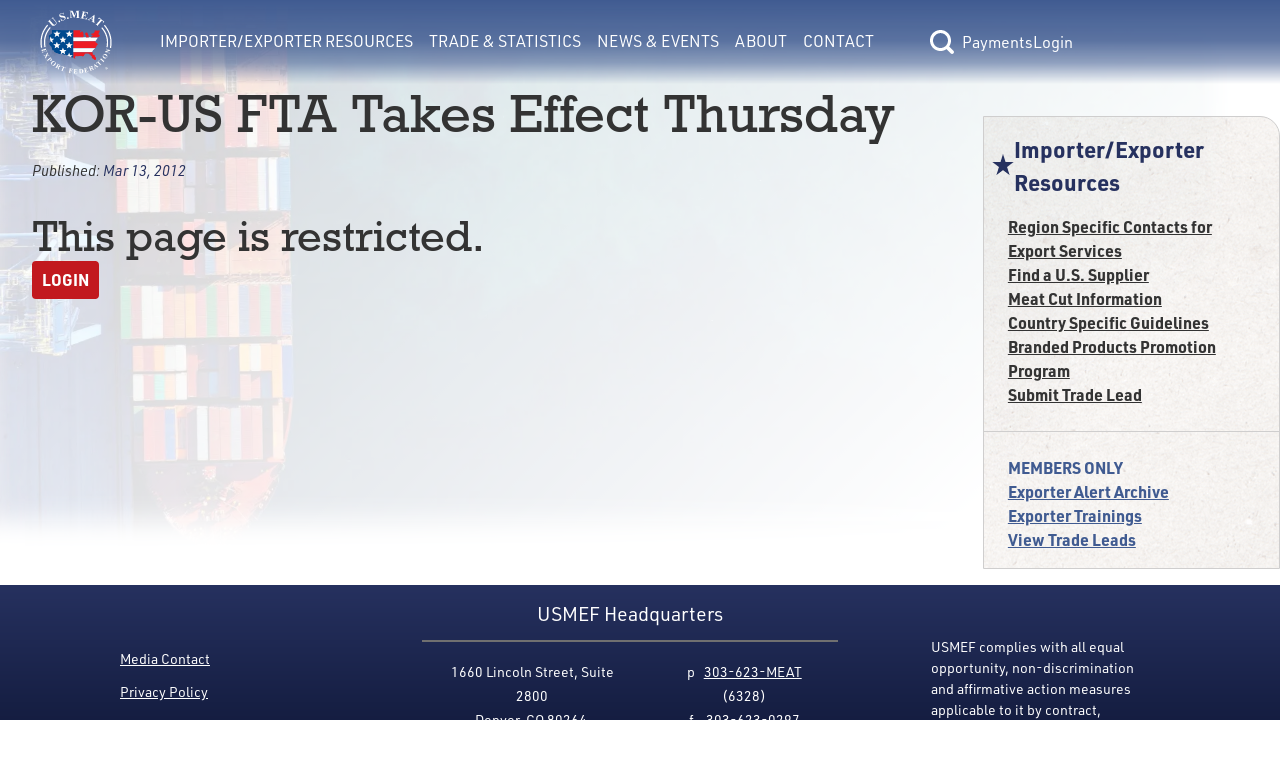

--- FILE ---
content_type: text/html; charset=utf-8
request_url: https://usmef.org/exporter-alert/kor-us-fta-takes-effect-thursday
body_size: 5385
content:
<!DOCTYPE html>
<html lang="en">
<head><meta charset="utf-8">
<title>Importer&#x2F;Exporter Resources | KOR-US FTA Takes Effect Thursday</title>
<meta name="viewport" content="width=device-width, initial-scale=1">
<link rel="stylesheet" href="https://use.typekit.net/fqf7ton.css">
<script type="text/javascript" src="https://www.googletagmanager.com/gtag/js?id=G-G9DV5XWD0Q"></script>
<script type="text/javascript">
            window.dataLayer = window.dataLayer || [];
            function gtag(){dataLayer.push(arguments);}
            gtag('js', new Date());
            gtag('config', 'G-G9DV5XWD0Q');
        </script>
<meta name="description" content="USMEF Exporter alert: KOR-US FTA Takes Effect Thursday"><link rel="modulepreload" as="script" crossorigin href="/_nuxt/entry.156c8a29.js"><link rel="preload" as="style" href="/_nuxt/entry.9def26f2.css"><link rel="modulepreload" as="script" crossorigin href="/_nuxt/default.bcb8b3da.js"><link rel="modulepreload" as="script" crossorigin href="/_nuxt/Button.0b8cd288.js"><link rel="preload" as="style" href="/_nuxt/Button.7fd40c2a.css"><link rel="modulepreload" as="script" crossorigin href="/_nuxt/nuxt-link.62939da9.js"><link rel="modulepreload" as="script" crossorigin href="/_nuxt/client-only.923bef6b.js"><link rel="modulepreload" as="script" crossorigin href="/_nuxt/index.8aee47de.js"><link rel="preload" as="style" href="/_nuxt/index.a085dd6c.css"><link rel="modulepreload" as="script" crossorigin href="/_nuxt/nuxt-icon.vue.8ea5f960.js"><link rel="preload" as="style" href="/_nuxt/nuxt-icon.2f1fba64.css"><link rel="modulepreload" as="script" crossorigin href="/_nuxt/Link.37efe1b4.js"><link rel="preload" as="style" href="/_nuxt/Link.80668444.css"><link rel="modulepreload" as="script" crossorigin href="/_nuxt/BasePaymentForm.69fd65d7.js"><link rel="modulepreload" as="script" crossorigin href="/_nuxt/Text.d7637005.js"><link rel="preload" as="style" href="/_nuxt/Text.104d3064.css"><link rel="modulepreload" as="script" crossorigin href="/_nuxt/_tab_.8ab83d59.js"><link rel="modulepreload" as="script" crossorigin href="/_nuxt/Hero.723e19b9.js"><link rel="preload" as="style" href="/_nuxt/Hero.54112fd0.css"><link rel="modulepreload" as="script" crossorigin href="/_nuxt/nuxt-img.96124337.js"><link rel="modulepreload" as="script" crossorigin href="/_nuxt/ContentImg.aab97222.js"><link rel="modulepreload" as="script" crossorigin href="/_nuxt/ContentVideo.03f1309f.js"><link rel="modulepreload" as="script" crossorigin href="/_nuxt/ContentAudio.42334be2.js"><link rel="modulepreload" as="script" crossorigin href="/_nuxt/RichText.b7a590dd.js"><link rel="modulepreload" as="script" crossorigin href="/_nuxt/Select.74c8a62f.js"><link rel="preload" as="style" href="/_nuxt/Select.1db9e12e.css"><link rel="modulepreload" as="script" crossorigin href="/_nuxt/index.747f1401.js"><link rel="modulepreload" as="script" crossorigin href="/_nuxt/nuxt-icon.4cc0f853.js"><link rel="modulepreload" as="script" crossorigin href="/_nuxt/RestrictedView.d3d39de2.js"><link rel="prefetch" as="script" crossorigin href="/_nuxt/error-component.4e18ecac.js"><link rel="stylesheet" href="/_nuxt/entry.9def26f2.css"><link rel="stylesheet" href="/_nuxt/Button.7fd40c2a.css"><link rel="stylesheet" href="/_nuxt/index.a085dd6c.css"><link rel="stylesheet" href="/_nuxt/nuxt-icon.2f1fba64.css"><link rel="stylesheet" href="/_nuxt/Link.80668444.css"><link rel="stylesheet" href="/_nuxt/Text.104d3064.css"><link rel="stylesheet" href="/_nuxt/Hero.54112fd0.css"><link rel="stylesheet" href="/_nuxt/Select.1db9e12e.css"><style>main[data-v-e77cf9de]{min-height:calc(100vh - 13.3rem)}</style><style>.interior-page-grid[data-v-41b764d3]{display:grid;grid-template-columns:1fr;min-height:calc(100vh - 323px);padding:0}.interior-page-grid .interior-page-content[data-v-41b764d3]{padding-bottom:var(--double-spacing);padding-left:var(--double-spacing);padding-right:var(--double-spacing);word-break:break-word}h1.has-date-published[data-v-41b764d3]{margin-bottom:var(--spacing)}.page-date-published[data-v-41b764d3]{font-size:calc(var(--font-size)*.9);font-style:italic;margin-bottom:var(--double-spacing)}@media only screen and (min-width:1024px){.interior-page-grid[data-v-41b764d3]{gap:var(--double-spacing);grid-template-columns:4fr 1.25fr}}</style><style>.footer{color:--footer-text;font-size:.875rem}.footer,.footer p{font-family:urw-din;font-weight:400}.footer a:active,.footer a:link,.footer a:visited{color:var(--footer-text)}.footer a:hover{color:var(--footer-hover)}</style><style>@media only screen and (min-width:1550px){.footer[data-v-39169d15]{--button-focus-color:#fff;background-image:var(--footer-grad);background:var(--footer-grad);color:var(--footer-text);display:flex;flex-basis:0;flex-direction:row;justify-content:space-between;left:0;padding:.2rem 8rem;width:100%}.footer .footer-links[data-v-39169d15]{--text-color:var(--footer-text);flex-grow:0.2}.footer .footer-info-lg[data-v-39169d15],.footer .footer-links[data-v-39169d15]{display:flex;flex-basis:0;flex-direction:column;justify-content:center}.footer .footer-info-lg[data-v-39169d15]{align-items:center;flex-flow:wrap;flex-grow:0.4;width:30.375rem}.footer .footer-info-lg .column[data-v-39169d15]{margin-left:1.5rem;margin-right:1.5rem;padding:0 1rem}.footer .footer-info-lg .border[data-v-39169d15]{border:1px solid var(--footer-border);margin:0 4rem 1rem;opacity:1;padding:0 3rem;width:100%}.footer .footer-disclaimer[data-v-39169d15]{align-items:center;display:flex;flex-basis:0;flex-grow:0.22;justify-items:center;margin-top:3rem;width:19.75rem}}@media only screen and (min-width:1075px){.footer[data-v-39169d15]{background-image:var(--footer-grad);background:var(--footer-grad);color:var(--footer-text);display:flex;flex-basis:0;flex-direction:row;justify-content:space-between;left:0;padding:.2rem 7.5rem;width:100%}.footer .footer-links[data-v-39169d15]{flex-grow:0.2}.footer .footer-info-lg[data-v-39169d15],.footer .footer-links[data-v-39169d15]{display:flex;flex-basis:0;flex-direction:column;justify-content:center}.footer .footer-info-lg[data-v-39169d15]{align-items:center;flex-flow:wrap;flex-grow:0.4;width:30.375rem}.footer .footer-info-lg .column[data-v-39169d15]{padding:0 1rem}.footer .footer-info-lg .border[data-v-39169d15]{border:1px solid var(--footer-border);margin-bottom:1rem;opacity:1;padding:0 3rem;width:100%}.footer .footer-disclaimer[data-v-39169d15]{align-items:center;display:flex;flex-basis:0;flex-grow:0.22;justify-items:center;margin-top:3rem;width:19.75rem}}@media only screen and (min-width:800px){.footer[data-v-39169d15]{background-image:var(--footer-grad);background:var(--footer-grad);color:var(--footer-text);display:flex;flex-basis:0;flex-direction:row;justify-content:space-between;left:0;padding:.2rem 7.5rem;width:100%}.footer .footer-links[data-v-39169d15]{display:flex;flex-basis:0;flex-direction:column;flex-grow:0.2;justify-content:center;margin-top:1.5rem}.footer .footer-links div[data-v-39169d15]{margin-bottom:calc(var(--type-spacing-vertical)/2)}.footer .footer-info-lg[data-v-39169d15]{align-items:center;display:flex;flex-basis:0;flex-direction:column;flex-flow:wrap;flex-grow:0.4;justify-content:center;width:30.375rem}.footer .footer-info-lg .footer-header[data-v-39169d15]{font-family:urw-din;font-size:var(--h4-font-size);font-weight:400;margin-bottom:10px;margin-top:10px}.footer .footer-info-lg .border[data-v-39169d15]{border:1px solid var(--footer-border);margin-bottom:1rem;opacity:1;padding:0 3rem;width:100%}.footer .footer-disclaimer[data-v-39169d15]{align-items:center;display:flex;flex-basis:0;flex-grow:0.22;justify-items:center;margin-top:3rem;width:19.75rem}.footer-info-sm[data-v-39169d15],.footer-mobile-cw[data-v-39169d15]{display:none}}@media only screen and (max-width:799px){.footer[data-v-39169d15]{align-items:center;background-image:var(--footer-grad);background:var(--footer-grad);color:var(--footer-text);display:flex;flex-direction:column;left:0;padding:1rem 2rem}.footer .footer-links[data-v-39169d15]{-moz-column-gap:3rem;column-gap:3rem;display:grid;grid-template-columns:repeat(2,1fr);margin-top:3rem;order:3;row-gap:.2rem}.footer .footer-links a[data-v-39169d15]{text-align:center}.footer .footer-info-lg[data-v-39169d15]{display:none}.footer .footer-info-sm[data-v-39169d15]{align-items:center;display:flex;flex-direction:column;justify-content:center;padding:0 1rem;text-align:center;width:100%}.footer .footer-info-sm .footer-header[data-v-39169d15]{font-family:urw-din;font-size:var(--h3-font-size);font-weight:700;margin-bottom:10px;margin-top:10px}.footer .footer-info-sm p[data-v-39169d15]{margin-bottom:.5rem}.footer .footer-info-sm .border[data-v-39169d15]{border:1px solid var(--footer-border);margin-bottom:1rem;opacity:1;width:100%}.footer .footer-disclaimer[data-v-39169d15]{align-items:center;display:flex;justify-items:center;margin-top:3rem;order:3;padding:0 1rem}.footer .footer-mobile-cw[data-v-39169d15]{margin-top:.5rem;order:4;padding:0 1rem;text-align:center}}@media only screen and (max-width:1375px){.footer-info-lg[data-v-39169d15]{text-align:center}}</style><style>[data-v-44bc2073] .content>div>h4:last-child{margin-bottom:0}[data-v-44bc2073] .content>div>p:last-child{margin-bottom:0}[data-v-44bc2073] .content>div p:empty{margin-bottom:0}</style><style>.section-nav[data-v-ea6df5ad]{background-image:url(/img/bg-paper.png);border:1px solid var(--border-lt);border-radius:0 20px 0 0;font-weight:700;padding-bottom:var(--spacing)}.section-nav .header-text[data-v-ea6df5ad]{--text-color:var(--accent-color);color:var(--accent-color);color:var(--text-color);font-size:var(--h4-font-size)}.section-nav .members-links[data-v-ea6df5ad]{--text-color:var(--member-color);border-top:1px solid var(--border-lt);color:var(--member-color)}</style><style>.nuxt-icon svg{height:1em;margin-bottom:.125em;vertical-align:middle;width:1em}.nuxt-icon.nuxt-icon--fill,.nuxt-icon.nuxt-icon--fill *{fill:currentColor!important}</style></head>
<body ><div id="__nuxt"><!--[--><div class="flex flex-col min-h-screen" data-v-e77cf9de><header data-v-e77cf9de><span data-v-e77cf9de></span><span data-v-e77cf9de></span></header><main class="flex-grow" data-v-e77cf9de><!--[--><div data-v-41b764d3><div class="section-hero" data-v-41b764d3 data-v-09f2744d><img src="https://usmef.imgix.net/E1A992C2-DF84-48B8-9EF3-BDC6304AC4F9.jpg?auto=format,compress&amp;fit=crop" alt="Background Banner" class="section-image" data-v-09f2744d></div><div class="[tw mb-4 ] content-container interior-page-grid" data-v-41b764d3><section class="interior-page-content" data-v-41b764d3><h1 class="has-date-published" data-v-41b764d3>KOR-US FTA Takes Effect Thursday</h1><div class="page-date-published" data-v-41b764d3>Published: <span class="text-accent-color" data-v-41b764d3>Mar 13, 2012</span></div><div class="content-renderer [tw: flex flex-wrap gap-4 ]" data-v-41b764d3 data-v-44bc2073><!--[--><!--]--></div><div class="content-renderer [tw: flex flex-wrap gap-4 ]" data-v-41b764d3 data-v-44bc2073><!--[--><div class="w-full lg:w-full content" data-v-44bc2073><div data-v-44bc2073><span></span></div></div><!--]--></div><!----><div class="content-renderer [tw: flex flex-wrap gap-4 ]" data-v-41b764d3 data-v-44bc2073><!--[--><!--]--></div></section><aside class="[tw mt-8 ]" data-v-41b764d3><nav class="section-nav [tw hidden lg:block ]" data-v-41b764d3 data-v-ea6df5ad><div class="[tw flex flex-row items-center gap-2 pl-2 pr-4 pt-4 mb-4 ] header-text" data-v-ea6df5ad><span class="nuxt-icon nuxt-icon--fill" data-v-ea6df5ad></span>Importer/Exporter Resources</div><div class="[tw flex flex-col gap-2 px-6 ]" data-v-ea6df5ad><!--[--><a href="/export-resources/region-specific-contacts-for-export-services" class="" style="--text-color:var(--text-color);" data-v-ea6df5ad data-v-9add2061><!----><!--[-->Region Specific Contacts for Export Services <!--]--></a><a href="/export-resources/us-supplier" class="" style="--text-color:var(--text-color);" data-v-ea6df5ad data-v-9add2061><!----><!--[-->Find a U.S. Supplier<!--]--></a><a href="/export-resources/meat-cut-information" class="" style="--text-color:var(--text-color);" data-v-ea6df5ad data-v-9add2061><!----><!--[-->Meat Cut Information<!--]--></a><a href="/export-resources/country-specific-guidelines" class="" style="--text-color:var(--text-color);" data-v-ea6df5ad data-v-9add2061><!----><!--[-->Country Specific Guidelines<!--]--></a><a href="/export-resources/branded-products-promotion-program" class="" style="--text-color:var(--text-color);" data-v-ea6df5ad data-v-9add2061><!----><!--[-->Branded Products Promotion Program<!--]--></a><a href="/export-resources/submit-trade-lead" class="" style="--text-color:var(--text-color);" data-v-ea6df5ad data-v-9add2061><!----><!--[-->Submit Trade Lead<!--]--></a><!--]--></div><div class="[tw flex flex-col gap-2 px-6 pt-6 mt-6 ] members-links" data-v-ea6df5ad><span data-v-ea6df5ad>MEMBERS ONLY</span><!--[--><a href="/export-resources/exporter-alert-archive" class="" style="--text-color:var(--member-color);" data-v-ea6df5ad data-v-9add2061><!----><!--[-->Exporter Alert Archive<!--]--></a><a href="/export-resources/exporter-trainings" class="" style="--text-color:var(--member-color);" data-v-ea6df5ad data-v-9add2061><!----><!--[-->Exporter Trainings<!--]--></a><a href="/export-resources/view-trade-leads" class="" style="--text-color:var(--member-color);" data-v-ea6df5ad data-v-9add2061><!----><!--[-->View Trade Leads<!--]--></a><!--]--></div></nav><!----><!----><!----></aside></div></div><!--]--></main><div class="footer" data-v-e77cf9de data-v-39169d15><div class="footer-links [tw: relative ]" data-v-39169d15><div class="text-center lg:text-left" data-v-39169d15><a href="/news-events/media-contact" class="" style="--text-color:var(--text-color);" data-v-39169d15 data-v-9add2061><!----><!--[-->Media Contact<!--]--></a></div><div class="text-center lg:text-left" data-v-39169d15><a href="/about/privacy-policy" class="" style="--text-color:var(--text-color);" data-v-39169d15 data-v-9add2061><!----><!--[-->Privacy Policy<!--]--></a></div><div class="text-center lg:text-left" data-v-39169d15><a href="/about/accessibility" class="" style="--text-color:var(--text-color);" data-v-39169d15 data-v-9add2061><!----><!--[-->Accessibility<!--]--></a></div><div class="text-center lg:text-left" data-v-39169d15><a href="/about/site-map" class="" style="--text-color:var(--text-color);" data-v-39169d15 data-v-9add2061><!----><!--[-->Site Map<!--]--></a></div></div><div class="footer-info-lg [tw: block relative ]" data-v-39169d15><div class="footer-header" data-v-39169d15>USMEF Headquarters</div><span class="border" data-v-39169d15></span><div class="[tw flex ]" data-v-39169d15><p class="column [tw: leading-6 mr-1 ]" data-v-39169d15> 1660 Lincoln Street, Suite 2800 <br data-v-39169d15> Denver, CO 80264 </p><p class="column [tw: leading-6 ml-1 ]" data-v-39169d15> p   <a href="tel:+1303-623-6328" data-v-39169d15>303-623-MEAT</a> (6328) <br data-v-39169d15>f    <a href="fax:+1303-623-0297" data-v-39169d15>303-623-0297</a></p></div><p class="[tw: mt-8 mb-4 ]" data-v-39169d15>© 1996-2026 U.S. Meat Export Federation. All rights reserved.</p></div><div class="footer-info-sm [tw: block relative ]" data-v-39169d15><div class="footer-header" data-v-39169d15>USMEF Headquarters</div><span class="border" data-v-39169d15></span><p data-v-39169d15>1660 Lincoln Street, Suite 2800 <br data-v-39169d15> Denver, CO 80264 </p><p data-v-39169d15> p   <a href="tel:+1303-623-6328" data-v-39169d15>303-623-MEAT</a> (6328) </p><p data-v-39169d15> f    <a href="fax:+1303-623-0297" data-v-39169d15>303-623-0297</a></p></div><div class="footer-disclaimer [tw: block relative ]" data-v-39169d15><p data-v-39169d15>USMEF complies with all equal opportunity, non-discrimination and affirmative action measures applicable to it by contract, government rule or regulation or as otherwise provided by law. USMEF is an equal opportunity employer and provider.</p></div><div class="footer-mobile-cw" data-v-39169d15><p data-v-39169d15>© 1996-2026 U.S. Meat Export Federation. <br data-v-39169d15> All rights reserved. </p></div></div></div><!--]--></div><script>window.__NUXT__=(function(a,b,c,d,e,f,g,h,i,j,k,l,m,n,o,p,q,r,s,t,u,v,w,x,y,z,A,B,C,D){return {data:{"1769530740750":{message:a,success:c,data:{isLoggedIn:c,user:{lname:e,username:e,email:e,access:e,name:e,fname:e}}},BUnVw54Lsa:{message:h,success:f,data:{sections:[{pages:[{title:i,externalLink:a,slug:j,member:b},{title:k,externalLink:a,slug:l,member:b},{title:m,externalLink:a,slug:n,member:b},{title:o,externalLink:a,slug:p,member:b},{title:q,externalLink:a,slug:r,member:b},{title:s,externalLink:a,slug:t,member:b},{title:u,externalLink:a,slug:v,member:d},{title:w,externalLink:a,slug:x,member:d},{title:y,externalLink:a,slug:z,member:d}],sectionHasContent:b,title:A,slug:"export-resources"},{pages:[{title:"Export Statistics",externalLink:a,slug:"export-statistics",member:b},{title:"Export Analysis",externalLink:a,slug:"export-analysis",member:b},{title:"Free Trade Agreements",externalLink:a,slug:"free-trade-agreement",member:b},{title:"Import Duties by Country",externalLink:a,slug:"import-duties-by-country",member:b},{title:"Export of U.S. Feedgrains and Oilseeds",externalLink:a,slug:"exports-of-u-s-feedgrains-and-oilseeds-through-red-meat",member:b}],sectionHasContent:b,title:"Trade & Statistics",slug:"export-data"},{pages:[{title:"News",externalLink:a,slug:"news",member:b},{title:"Videos",externalLink:"https:\u002F\u002Fwww.youtube.com\u002Fchannel\u002FUCSN_plM7eAupIlMj5NtQtqg\u002Ffeatured",slug:"videos",member:b},{title:"Media Contact",externalLink:a,slug:"media-contact",member:b},{title:"Events",externalLink:a,slug:"events",member:b},{title:"Export Newsline",externalLink:a,slug:"export-newsline",member:d}],sectionHasContent:b,title:"News & Events",slug:"news-events"},{pages:[{title:"USMEF",externalLink:a,slug:"usmef",member:b},{title:"2026 Executive Committee",externalLink:a,slug:"executive-committee",member:b},{title:"Headquarters Staff",externalLink:a,slug:"headquarters-staff",member:b},{title:"International Offices & Representatives",externalLink:a,slug:"international-representatives",member:b},{title:"Become a Member",externalLink:a,slug:"become-a-member",member:b},{title:"Careers",externalLink:a,slug:"careers",member:b},{title:"Member List",externalLink:a,slug:"member-list",member:b},{title:"Executive Committee Resources",externalLink:a,slug:"executive-committee-resources",member:d}],sectionHasContent:b,title:"About",slug:"about"},{pages:[],sectionHasContent:28975,title:"Contact",slug:"contact"}]}},"exporter-alert-kor-us-fta-takes-effect-thursday---none":{message:h,success:f,data:{privateAccess:b,pages:[{baseSlug:j,sort:b,title:i,externalLink:a,slug:"\u002Fexport-resources\u002Fregion-specific-contacts-for-export-services",member:b},{baseSlug:l,sort:d,title:k,externalLink:a,slug:"\u002Fexport-resources\u002Fus-supplier",member:b},{baseSlug:n,sort:2,title:m,externalLink:a,slug:"\u002Fexport-resources\u002Fmeat-cut-information",member:b},{baseSlug:p,sort:3,title:o,externalLink:a,slug:"\u002Fexport-resources\u002Fcountry-specific-guidelines",member:b},{baseSlug:r,sort:4,title:q,externalLink:a,slug:"\u002Fexport-resources\u002Fbranded-products-promotion-program",member:b},{baseSlug:t,sort:5,title:s,externalLink:a,slug:"\u002Fexport-resources\u002Fsubmit-trade-lead",member:b},{baseSlug:v,sort:6,title:u,externalLink:a,slug:"\u002Fexport-resources\u002Fexporter-alert-archive",member:d},{baseSlug:x,sort:7,title:w,externalLink:a,slug:"\u002Fexport-resources\u002Fexporter-trainings",member:d},{baseSlug:z,sort:8,title:y,externalLink:a,slug:"\u002Fexport-resources\u002Fview-trade-leads",member:d}],resources:{cmsPageID:B,pdf:[],external:[],internal:[]},cmsPageUUID:"72DBD12F-CD82-4FE2-A790-9666E834D463",memberOnly:c,executiveOnly:c,backgroundImage:"E1A992C2-DF84-48B8-9EF3-BDC6304AC4F9.jpg",page:{privateAccess:d,resources:{PDF:[],EXTERNAL:[],INTERNAL:[]},cmsPageUUID:"A8636B30-666E-473B-82C4-2296CB51AA8C",memberOnly:f,executiveOnly:c,metaTitle:g,slug:"kor-us-fta-takes-effect-thursday",displayDatePublished:f,canSwitch:b,notFound:c,cmsPageID:20346,tab:{resources:{PDF:[],EXTERNAL:[],INTERNAL:[]},content:[]},staffOnly:f,title:g,content:[{width:"full",type:"RestrictedView",props:{content:a}}],datePublished:"Mar 13, 2012",metaDescription:C},metaTitle:"Importer\u002FExporter Resources | KOR-US FTA Takes Effect Thursday",slug:"exporter-alert",displayDatePublished:c,canSwitch:b,notFound:c,cmsPageID:B,staffOnly:c,title:A,content:[],datePublished:"Dec 15, 2022",metaDescription:C,displayTitle:g}}},state:{},_errors:{},serverRendered:f,config:{public:{API_BASE_URL:"https:\u002F\u002Fteamlinq.usmef.org\u002Fapi",TEAMLINQ_BASE_URL:"https:\u002F\u002Fteamlinq.usmef.org\u002F",ENV_SHORTNAME:a,CDN_BASE_URL:"https:\u002F\u002Fusmef.imgix.net\u002F",FB_PIXEL_ID:"553492266287258",RECAPTCHA_SITE_KEY:"6LcuJHUjAAAAAOQYEruvBi7GPOQKm0FlL_A93rfP",GTAG_ID:"G-G9DV5XWD0Q",siteUrl:D,siteName:"U.S. Meat Export Federation",siteDescription:"Putting U.S. Meat on the World's Table",language:"en","nuxt-simple-robots":{enabled:f,siteUrl:D,disallow:["\u002Fsearch-results","\u002Fpassword-reset-sent","\u002Fuser-settings","\u002Fusername-sent","\u002Frecovery\u002F*","\u002Fdashboard"],sitemap:["https:\u002F\u002Fusmef.org\u002Fsitemap.xml"],indexable:f,robotsEnabledValue:"index, follow, max-image-preview:large, max-snippet:-1, max-video-preview:-1",robotsDisabledValue:"noindex, nofollow",disallowNonIndexableRoutes:c}},app:{baseURL:"\u002F",buildAssetsDir:"\u002F_nuxt\u002F",cdnURL:a}},pinia:{session:{stateObject:{name:e,fname:a,lname:a,username:a,email:a,access:"none",class:{},loggedIn:c,emailAddress:a,storedPageData:e,previewMode:c,memberDrawerOpen:c}}}}}("",0,false,1,null,true,"KOR-US FTA Takes Effect Thursday","success","Region Specific Contacts for Export Services ","region-specific-contacts-for-export-services","Find a U.S. Supplier","us-supplier","Meat Cut Information","meat-cut-information","Country Specific Guidelines","country-specific-guidelines","Branded Products Promotion Program","branded-products-promotion-program","Submit Trade Lead","submit-trade-lead","Exporter Alert Archive","exporter-alert-archive","Exporter Trainings","exporter-trainings","View Trade Leads","view-trade-leads","Importer\u002FExporter Resources",19376,"USMEF Exporter alert: KOR-US FTA Takes Effect Thursday","https:\u002F\u002Fusmef.org\u002F"))</script><script type="module" src="/_nuxt/entry.156c8a29.js" crossorigin></script></body>
</html>

--- FILE ---
content_type: text/css
request_url: https://usmef.org/_nuxt/Link.80668444.css
body_size: -230
content:
.type-icon[data-v-9add2061]{display:inline-block;font-size:calc(var(--font-size)*2);height:var(--font-size);margin-right:calc(var(--font-size)*2);transform-origin:var(--font-size) var(--font-size);transition:transform var(--transition);width:var(--font-size)}.type-icon.phone[data-v-9add2061]{height:calc(var(--font-size)*1.25)}.type-icon.sendemail[data-v-9add2061]{height:calc(var(--font-size)*1.35)}a:hover .type-icon.sendemail[data-v-9add2061]{transform:rotate(-20deg)}a:hover .type-icon.phone[data-v-9add2061]{transform:rotate(-52deg)}


--- FILE ---
content_type: text/javascript
request_url: https://usmef.org/_nuxt/entry.156c8a29.js
body_size: 153714
content:
function Yn(e,t){const u=Object.create(null),r=e.split(",");for(let n=0;n<r.length;n++)u[r[n]]=!0;return t?n=>!!u[n.toLowerCase()]:n=>!!u[n]}const v1="Infinity,undefined,NaN,isFinite,isNaN,parseFloat,parseInt,decodeURI,decodeURIComponent,encodeURI,encodeURIComponent,Math,Number,Date,Array,Object,Boolean,String,RegExp,Map,Set,JSON,Intl,BigInt",x1=Yn(v1);function tr(e){if(Y(e)){const t={};for(let u=0;u<e.length;u++){const r=e[u],n=xe(r)?T1(r):tr(r);if(n)for(const i in n)t[i]=n[i]}return t}else{if(xe(e))return e;if(me(e))return e}}const _1=/;(?![^(]*\))/g,w1=/:([^]+)/,E1=/\/\*.*?\*\//gs;function T1(e){const t={};return e.replace(E1,"").split(_1).forEach(u=>{if(u){const r=u.split(w1);r.length>1&&(t[r[0].trim()]=r[1].trim())}}),t}function Nt(e){let t="";if(xe(e))t=e;else if(Y(e))for(let u=0;u<e.length;u++){const r=Nt(e[u]);r&&(t+=r+" ")}else if(me(e))for(const u in e)e[u]&&(t+=u+" ");return t.trim()}function y8(e){if(!e)return null;let{class:t,style:u}=e;return t&&!xe(t)&&(e.class=Nt(t)),u&&(e.style=tr(u)),e}const S1="itemscope,allowfullscreen,formnovalidate,ismap,nomodule,novalidate,readonly",A1=Yn(S1);function ll(e){return!!e||e===""}function C1(e,t){if(e.length!==t.length)return!1;let u=!0;for(let r=0;u&&r<e.length;r++)u=tu(e[r],t[r]);return u}function tu(e,t){if(e===t)return!0;let u=co(e),r=co(t);if(u||r)return u&&r?e.getTime()===t.getTime():!1;if(u=Rr(e),r=Rr(t),u||r)return e===t;if(u=Y(e),r=Y(t),u||r)return u&&r?C1(e,t):!1;if(u=me(e),r=me(t),u||r){if(!u||!r)return!1;const n=Object.keys(e).length,i=Object.keys(t).length;if(n!==i)return!1;for(const s in e){const a=e.hasOwnProperty(s),o=t.hasOwnProperty(s);if(a&&!o||!a&&o||!tu(e[s],t[s]))return!1}}return String(e)===String(t)}function Jn(e,t){return e.findIndex(u=>tu(u,t))}const fl=e=>xe(e)?e:e==null?"":Y(e)||me(e)&&(e.toString===hl||!ue(e.toString))?JSON.stringify(e,dl,2):String(e),dl=(e,t)=>t&&t.__v_isRef?dl(e,t.value):Nu(t)?{[`Map(${t.size})`]:[...t.entries()].reduce((u,[r,n])=>(u[`${r} =>`]=n,u),{})}:wu(t)?{[`Set(${t.size})`]:[...t.values()]}:me(t)&&!Y(t)&&!pl(t)?String(t):t,pe={},Mu=[],yt=()=>{},O1=()=>!1,R1=/^on[^a-z]/,Hr=e=>R1.test(e),wa=e=>e.startsWith("onUpdate:"),Te=Object.assign,Ea=(e,t)=>{const u=e.indexOf(t);u>-1&&e.splice(u,1)},P1=Object.prototype.hasOwnProperty,le=(e,t)=>P1.call(e,t),Y=Array.isArray,Nu=e=>ur(e)==="[object Map]",wu=e=>ur(e)==="[object Set]",co=e=>ur(e)==="[object Date]",k1=e=>ur(e)==="[object RegExp]",ue=e=>typeof e=="function",xe=e=>typeof e=="string",Rr=e=>typeof e=="symbol",me=e=>e!==null&&typeof e=="object",Ta=e=>me(e)&&ue(e.then)&&ue(e.catch),hl=Object.prototype.toString,ur=e=>hl.call(e),D1=e=>ur(e).slice(8,-1),pl=e=>ur(e)==="[object Object]",Sa=e=>xe(e)&&e!=="NaN"&&e[0]!=="-"&&""+parseInt(e,10)===e,yr=Yn(",key,ref,ref_for,ref_key,onVnodeBeforeMount,onVnodeMounted,onVnodeBeforeUpdate,onVnodeUpdated,onVnodeBeforeUnmount,onVnodeUnmounted"),Xn=e=>{const t=Object.create(null);return u=>t[u]||(t[u]=e(u))},L1=/-(\w)/g,rt=Xn(e=>e.replace(L1,(t,u)=>u?u.toUpperCase():"")),$1=/\B([A-Z])/g,it=Xn(e=>e.replace($1,"-$1").toLowerCase()),Qn=Xn(e=>e.charAt(0).toUpperCase()+e.slice(1)),vn=Xn(e=>e?`on${Qn(e)}`:""),Vu=(e,t)=>!Object.is(e,t),qu=(e,t)=>{for(let u=0;u<e.length;u++)e[u](t)},An=(e,t,u)=>{Object.defineProperty(e,t,{configurable:!0,enumerable:!1,value:u})},Cn=e=>{const t=parseFloat(e);return isNaN(t)?e:t},On=e=>{const t=xe(e)?Number(e):NaN;return isNaN(t)?e:t};let lo;const I1=()=>lo||(lo=typeof globalThis<"u"?globalThis:typeof self<"u"?self:typeof window<"u"?window:typeof global<"u"?global:{});let Qe;class bl{constructor(t=!1){this.detached=t,this._active=!0,this.effects=[],this.cleanups=[],this.parent=Qe,!t&&Qe&&(this.index=(Qe.scopes||(Qe.scopes=[])).push(this)-1)}get active(){return this._active}run(t){if(this._active){const u=Qe;try{return Qe=this,t()}finally{Qe=u}}}on(){Qe=this}off(){Qe=this.parent}stop(t){if(this._active){let u,r;for(u=0,r=this.effects.length;u<r;u++)this.effects[u].stop();for(u=0,r=this.cleanups.length;u<r;u++)this.cleanups[u]();if(this.scopes)for(u=0,r=this.scopes.length;u<r;u++)this.scopes[u].stop(!0);if(!this.detached&&this.parent&&!t){const n=this.parent.scopes.pop();n&&n!==this&&(this.parent.scopes[this.index]=n,n.index=this.index)}this.parent=void 0,this._active=!1}}}function gl(e){return new bl(e)}function ml(e,t=Qe){t&&t.active&&t.effects.push(e)}function yl(){return Qe}function M1(e){Qe&&Qe.cleanups.push(e)}const Aa=e=>{const t=new Set(e);return t.w=0,t.n=0,t},vl=e=>(e.w&uu)>0,xl=e=>(e.n&uu)>0,N1=({deps:e})=>{if(e.length)for(let t=0;t<e.length;t++)e[t].w|=uu},q1=e=>{const{deps:t}=e;if(t.length){let u=0;for(let r=0;r<t.length;r++){const n=t[r];vl(n)&&!xl(n)?n.delete(e):t[u++]=n,n.w&=~uu,n.n&=~uu}t.length=u}},Rn=new WeakMap;let gr=0,uu=1;const Is=30;let ht;const gu=Symbol(""),Ms=Symbol("");class Zn{constructor(t,u=null,r){this.fn=t,this.scheduler=u,this.active=!0,this.deps=[],this.parent=void 0,ml(this,r)}run(){if(!this.active)return this.fn();let t=ht,u=Xt;for(;t;){if(t===this)return;t=t.parent}try{return this.parent=ht,ht=this,Xt=!0,uu=1<<++gr,gr<=Is?N1(this):fo(this),this.fn()}finally{gr<=Is&&q1(this),uu=1<<--gr,ht=this.parent,Xt=u,this.parent=void 0,this.deferStop&&this.stop()}}stop(){ht===this?this.deferStop=!0:this.active&&(fo(this),this.onStop&&this.onStop(),this.active=!1)}}function fo(e){const{deps:t}=e;if(t.length){for(let u=0;u<t.length;u++)t[u].delete(e);t.length=0}}function v8(e,t){e.effect&&(e=e.effect.fn);const u=new Zn(e);t&&(Te(u,t),t.scope&&ml(u,t.scope)),(!t||!t.lazy)&&u.run();const r=u.run.bind(u);return r.effect=u,r}function x8(e){e.effect.stop()}let Xt=!0;const _l=[];function rr(){_l.push(Xt),Xt=!1}function nr(){const e=_l.pop();Xt=e===void 0?!0:e}function Ge(e,t,u){if(Xt&&ht){let r=Rn.get(e);r||Rn.set(e,r=new Map);let n=r.get(u);n||r.set(u,n=Aa()),wl(n)}}function wl(e,t){let u=!1;gr<=Is?xl(e)||(e.n|=uu,u=!vl(e)):u=!e.has(ht),u&&(e.add(ht),ht.deps.push(e))}function qt(e,t,u,r,n,i){const s=Rn.get(e);if(!s)return;let a=[];if(t==="clear")a=[...s.values()];else if(u==="length"&&Y(e)){const o=Number(r);s.forEach((l,f)=>{(f==="length"||f>=o)&&a.push(l)})}else switch(u!==void 0&&a.push(s.get(u)),t){case"add":Y(e)?Sa(u)&&a.push(s.get("length")):(a.push(s.get(gu)),Nu(e)&&a.push(s.get(Ms)));break;case"delete":Y(e)||(a.push(s.get(gu)),Nu(e)&&a.push(s.get(Ms)));break;case"set":Nu(e)&&a.push(s.get(gu));break}if(a.length===1)a[0]&&Ns(a[0]);else{const o=[];for(const l of a)l&&o.push(...l);Ns(Aa(o))}}function Ns(e,t){const u=Y(e)?e:[...e];for(const r of u)r.computed&&ho(r);for(const r of u)r.computed||ho(r)}function ho(e,t){(e!==ht||e.allowRecurse)&&(e.scheduler?e.scheduler():e.run())}function B1(e,t){var u;return(u=Rn.get(e))===null||u===void 0?void 0:u.get(t)}const H1=Yn("__proto__,__v_isRef,__isVue"),El=new Set(Object.getOwnPropertyNames(Symbol).filter(e=>e!=="arguments"&&e!=="caller").map(e=>Symbol[e]).filter(Rr)),j1=ei(),F1=ei(!1,!0),U1=ei(!0),V1=ei(!0,!0),po=z1();function z1(){const e={};return["includes","indexOf","lastIndexOf"].forEach(t=>{e[t]=function(...u){const r=oe(this);for(let i=0,s=this.length;i<s;i++)Ge(r,"get",i+"");const n=r[t](...u);return n===-1||n===!1?r[t](...u.map(oe)):n}}),["push","pop","shift","unshift","splice"].forEach(t=>{e[t]=function(...u){rr();const r=oe(this)[t].apply(this,u);return nr(),r}}),e}function W1(e){const t=oe(this);return Ge(t,"has",e),t.hasOwnProperty(e)}function ei(e=!1,t=!1){return function(r,n,i){if(n==="__v_isReactive")return!e;if(n==="__v_isReadonly")return e;if(n==="__v_isShallow")return t;if(n==="__v_raw"&&i===(e?t?Pl:Rl:t?Ol:Cl).get(r))return r;const s=Y(r);if(!e){if(s&&le(po,n))return Reflect.get(po,n,i);if(n==="hasOwnProperty")return W1}const a=Reflect.get(r,n,i);return(Rr(n)?El.has(n):H1(n))||(e||Ge(r,"get",n),t)?a:_e(a)?s&&Sa(n)?a:a.value:me(a)?e?kl(a):at(a):a}}const G1=Tl(),K1=Tl(!0);function Tl(e=!1){return function(u,r,n,i){let s=u[r];if(yu(s)&&_e(s)&&!_e(n))return!1;if(!e&&(!Pn(n)&&!yu(n)&&(s=oe(s),n=oe(n)),!Y(u)&&_e(s)&&!_e(n)))return s.value=n,!0;const a=Y(u)&&Sa(r)?Number(r)<u.length:le(u,r),o=Reflect.set(u,r,n,i);return u===oe(i)&&(a?Vu(n,s)&&qt(u,"set",r,n):qt(u,"add",r,n)),o}}function Y1(e,t){const u=le(e,t);e[t];const r=Reflect.deleteProperty(e,t);return r&&u&&qt(e,"delete",t,void 0),r}function J1(e,t){const u=Reflect.has(e,t);return(!Rr(t)||!El.has(t))&&Ge(e,"has",t),u}function X1(e){return Ge(e,"iterate",Y(e)?"length":gu),Reflect.ownKeys(e)}const Sl={get:j1,set:G1,deleteProperty:Y1,has:J1,ownKeys:X1},Al={get:U1,set(e,t){return!0},deleteProperty(e,t){return!0}},Q1=Te({},Sl,{get:F1,set:K1}),Z1=Te({},Al,{get:V1}),Ca=e=>e,ti=e=>Reflect.getPrototypeOf(e);function Jr(e,t,u=!1,r=!1){e=e.__v_raw;const n=oe(e),i=oe(t);u||(t!==i&&Ge(n,"get",t),Ge(n,"get",i));const{has:s}=ti(n),a=r?Ca:u?Oa:Pr;if(s.call(n,t))return a(e.get(t));if(s.call(n,i))return a(e.get(i));e!==n&&e.get(t)}function Xr(e,t=!1){const u=this.__v_raw,r=oe(u),n=oe(e);return t||(e!==n&&Ge(r,"has",e),Ge(r,"has",n)),e===n?u.has(e):u.has(e)||u.has(n)}function Qr(e,t=!1){return e=e.__v_raw,!t&&Ge(oe(e),"iterate",gu),Reflect.get(e,"size",e)}function bo(e){e=oe(e);const t=oe(this);return ti(t).has.call(t,e)||(t.add(e),qt(t,"add",e,e)),this}function go(e,t){t=oe(t);const u=oe(this),{has:r,get:n}=ti(u);let i=r.call(u,e);i||(e=oe(e),i=r.call(u,e));const s=n.call(u,e);return u.set(e,t),i?Vu(t,s)&&qt(u,"set",e,t):qt(u,"add",e,t),this}function mo(e){const t=oe(this),{has:u,get:r}=ti(t);let n=u.call(t,e);n||(e=oe(e),n=u.call(t,e)),r&&r.call(t,e);const i=t.delete(e);return n&&qt(t,"delete",e,void 0),i}function yo(){const e=oe(this),t=e.size!==0,u=e.clear();return t&&qt(e,"clear",void 0,void 0),u}function Zr(e,t){return function(r,n){const i=this,s=i.__v_raw,a=oe(s),o=t?Ca:e?Oa:Pr;return!e&&Ge(a,"iterate",gu),s.forEach((l,f)=>r.call(n,o(l),o(f),i))}}function en(e,t,u){return function(...r){const n=this.__v_raw,i=oe(n),s=Nu(i),a=e==="entries"||e===Symbol.iterator&&s,o=e==="keys"&&s,l=n[e](...r),f=u?Ca:t?Oa:Pr;return!t&&Ge(i,"iterate",o?Ms:gu),{next(){const{value:h,done:c}=l.next();return c?{value:h,done:c}:{value:a?[f(h[0]),f(h[1])]:f(h),done:c}},[Symbol.iterator](){return this}}}}function Ft(e){return function(...t){return e==="delete"?!1:this}}function eh(){const e={get(i){return Jr(this,i)},get size(){return Qr(this)},has:Xr,add:bo,set:go,delete:mo,clear:yo,forEach:Zr(!1,!1)},t={get(i){return Jr(this,i,!1,!0)},get size(){return Qr(this)},has:Xr,add:bo,set:go,delete:mo,clear:yo,forEach:Zr(!1,!0)},u={get(i){return Jr(this,i,!0)},get size(){return Qr(this,!0)},has(i){return Xr.call(this,i,!0)},add:Ft("add"),set:Ft("set"),delete:Ft("delete"),clear:Ft("clear"),forEach:Zr(!0,!1)},r={get(i){return Jr(this,i,!0,!0)},get size(){return Qr(this,!0)},has(i){return Xr.call(this,i,!0)},add:Ft("add"),set:Ft("set"),delete:Ft("delete"),clear:Ft("clear"),forEach:Zr(!0,!0)};return["keys","values","entries",Symbol.iterator].forEach(i=>{e[i]=en(i,!1,!1),u[i]=en(i,!0,!1),t[i]=en(i,!1,!0),r[i]=en(i,!0,!0)}),[e,u,t,r]}const[th,uh,rh,nh]=eh();function ui(e,t){const u=t?e?nh:rh:e?uh:th;return(r,n,i)=>n==="__v_isReactive"?!e:n==="__v_isReadonly"?e:n==="__v_raw"?r:Reflect.get(le(u,n)&&n in r?u:r,n,i)}const ih={get:ui(!1,!1)},sh={get:ui(!1,!0)},ah={get:ui(!0,!1)},oh={get:ui(!0,!0)},Cl=new WeakMap,Ol=new WeakMap,Rl=new WeakMap,Pl=new WeakMap;function ch(e){switch(e){case"Object":case"Array":return 1;case"Map":case"Set":case"WeakMap":case"WeakSet":return 2;default:return 0}}function lh(e){return e.__v_skip||!Object.isExtensible(e)?0:ch(D1(e))}function at(e){return yu(e)?e:ri(e,!1,Sl,ih,Cl)}function fh(e){return ri(e,!1,Q1,sh,Ol)}function kl(e){return ri(e,!0,Al,ah,Rl)}function _8(e){return ri(e,!0,Z1,oh,Pl)}function ri(e,t,u,r,n){if(!me(e)||e.__v_raw&&!(t&&e.__v_isReactive))return e;const i=n.get(e);if(i)return i;const s=lh(e);if(s===0)return e;const a=new Proxy(e,s===2?r:u);return n.set(e,a),a}function It(e){return yu(e)?It(e.__v_raw):!!(e&&e.__v_isReactive)}function yu(e){return!!(e&&e.__v_isReadonly)}function Pn(e){return!!(e&&e.__v_isShallow)}function Dl(e){return It(e)||yu(e)}function oe(e){const t=e&&e.__v_raw;return t?oe(t):e}function zu(e){return An(e,"__v_skip",!0),e}const Pr=e=>me(e)?at(e):e,Oa=e=>me(e)?kl(e):e;function Ra(e){Xt&&ht&&(e=oe(e),wl(e.dep||(e.dep=Aa())))}function ni(e,t){e=oe(e);const u=e.dep;u&&Ns(u)}function _e(e){return!!(e&&e.__v_isRef===!0)}function vt(e){return Ll(e,!1)}function qs(e){return Ll(e,!0)}function Ll(e,t){return _e(e)?e:new dh(e,t)}class dh{constructor(t,u){this.__v_isShallow=u,this.dep=void 0,this.__v_isRef=!0,this._rawValue=u?t:oe(t),this._value=u?t:Pr(t)}get value(){return Ra(this),this._value}set value(t){const u=this.__v_isShallow||Pn(t)||yu(t);t=u?t:oe(t),Vu(t,this._rawValue)&&(this._rawValue=t,this._value=u?t:Pr(t),ni(this))}}function w8(e){ni(e)}function we(e){return _e(e)?e.value:e}const hh={get:(e,t,u)=>we(Reflect.get(e,t,u)),set:(e,t,u,r)=>{const n=e[t];return _e(n)&&!_e(u)?(n.value=u,!0):Reflect.set(e,t,u,r)}};function $l(e){return It(e)?e:new Proxy(e,hh)}class ph{constructor(t){this.dep=void 0,this.__v_isRef=!0;const{get:u,set:r}=t(()=>Ra(this),()=>ni(this));this._get=u,this._set=r}get value(){return this._get()}set value(t){this._set(t)}}function E8(e){return new ph(e)}function bh(e){const t=Y(e)?new Array(e.length):{};for(const u in e)t[u]=ii(e,u);return t}class gh{constructor(t,u,r){this._object=t,this._key=u,this._defaultValue=r,this.__v_isRef=!0}get value(){const t=this._object[this._key];return t===void 0?this._defaultValue:t}set value(t){this._object[this._key]=t}get dep(){return B1(oe(this._object),this._key)}}function ii(e,t,u){const r=e[t];return _e(r)?r:new gh(e,t,u)}var Il;class mh{constructor(t,u,r,n){this._setter=u,this.dep=void 0,this.__v_isRef=!0,this[Il]=!1,this._dirty=!0,this.effect=new Zn(t,()=>{this._dirty||(this._dirty=!0,ni(this))}),this.effect.computed=this,this.effect.active=this._cacheable=!n,this.__v_isReadonly=r}get value(){const t=oe(this);return Ra(t),(t._dirty||!t._cacheable)&&(t._dirty=!1,t._value=t.effect.run()),t._value}set value(t){this._setter(t)}}Il="__v_isReadonly";function yh(e,t,u=!1){let r,n;const i=ue(e);return i?(r=e,n=yt):(r=e.get,n=e.set),new mh(r,n,i||!n,u)}function T8(e,...t){}function S8(e,t){}function Qt(e,t,u,r){let n;try{n=r?e(...r):e()}catch(i){ir(i,t,u)}return n}function st(e,t,u,r){if(ue(e)){const i=Qt(e,t,u,r);return i&&Ta(i)&&i.catch(s=>{ir(s,t,u)}),i}const n=[];for(let i=0;i<e.length;i++)n.push(st(e[i],t,u,r));return n}function ir(e,t,u,r=!0){const n=t?t.vnode:null;if(t){let i=t.parent;const s=t.proxy,a=u;for(;i;){const l=i.ec;if(l){for(let f=0;f<l.length;f++)if(l[f](e,s,a)===!1)return}i=i.parent}const o=t.appContext.config.errorHandler;if(o){Qt(o,null,10,[e,s,a]);return}}vh(e,u,n,r)}function vh(e,t,u,r=!0){console.error(e)}let kr=!1,Bs=!1;const Me=[];let At=0;const Bu=[];let Dt=null,du=0;const Ml=Promise.resolve();let Pa=null;function Ht(e){const t=Pa||Ml;return e?t.then(this?e.bind(this):e):t}function xh(e){let t=At+1,u=Me.length;for(;t<u;){const r=t+u>>>1;Dr(Me[r])<e?t=r+1:u=r}return t}function si(e){(!Me.length||!Me.includes(e,kr&&e.allowRecurse?At+1:At))&&(e.id==null?Me.push(e):Me.splice(xh(e.id),0,e),Nl())}function Nl(){!kr&&!Bs&&(Bs=!0,Pa=Ml.then(Bl))}function _h(e){const t=Me.indexOf(e);t>At&&Me.splice(t,1)}function ql(e){Y(e)?Bu.push(...e):(!Dt||!Dt.includes(e,e.allowRecurse?du+1:du))&&Bu.push(e),Nl()}function vo(e,t=kr?At+1:0){for(;t<Me.length;t++){const u=Me[t];u&&u.pre&&(Me.splice(t,1),t--,u())}}function kn(e){if(Bu.length){const t=[...new Set(Bu)];if(Bu.length=0,Dt){Dt.push(...t);return}for(Dt=t,Dt.sort((u,r)=>Dr(u)-Dr(r)),du=0;du<Dt.length;du++)Dt[du]();Dt=null,du=0}}const Dr=e=>e.id==null?1/0:e.id,wh=(e,t)=>{const u=Dr(e)-Dr(t);if(u===0){if(e.pre&&!t.pre)return-1;if(t.pre&&!e.pre)return 1}return u};function Bl(e){Bs=!1,kr=!0,Me.sort(wh);const t=yt;try{for(At=0;At<Me.length;At++){const u=Me[At];u&&u.active!==!1&&Qt(u,null,14)}}finally{At=0,Me.length=0,kn(),kr=!1,Pa=null,(Me.length||Bu.length)&&Bl()}}let or,tn=[];function Eh(e,t){var u,r;or=e,or?(or.enabled=!0,tn.forEach(({event:n,args:i})=>or.emit(n,...i)),tn=[]):typeof window<"u"&&window.HTMLElement&&!(!((r=(u=window.navigator)===null||u===void 0?void 0:u.userAgent)===null||r===void 0)&&r.includes("jsdom"))?((t.__VUE_DEVTOOLS_HOOK_REPLAY__=t.__VUE_DEVTOOLS_HOOK_REPLAY__||[]).push(i=>{Eh(i,t)}),setTimeout(()=>{or||(t.__VUE_DEVTOOLS_HOOK_REPLAY__=null,tn=[])},3e3)):tn=[]}function Th(e,t,...u){if(e.isUnmounted)return;const r=e.vnode.props||pe;let n=u;const i=t.startsWith("update:"),s=i&&t.slice(7);if(s&&s in r){const f=`${s==="modelValue"?"model":s}Modifiers`,{number:h,trim:c}=r[f]||pe;c&&(n=u.map(d=>xe(d)?d.trim():d)),h&&(n=u.map(Cn))}let a,o=r[a=vn(t)]||r[a=vn(rt(t))];!o&&i&&(o=r[a=vn(it(t))]),o&&st(o,e,6,n);const l=r[a+"Once"];if(l){if(!e.emitted)e.emitted={};else if(e.emitted[a])return;e.emitted[a]=!0,st(l,e,6,n)}}function Hl(e,t,u=!1){const r=t.emitsCache,n=r.get(e);if(n!==void 0)return n;const i=e.emits;let s={},a=!1;if(!ue(e)){const o=l=>{const f=Hl(l,t,!0);f&&(a=!0,Te(s,f))};!u&&t.mixins.length&&t.mixins.forEach(o),e.extends&&o(e.extends),e.mixins&&e.mixins.forEach(o)}return!i&&!a?(me(e)&&r.set(e,null),null):(Y(i)?i.forEach(o=>s[o]=null):Te(s,i),me(e)&&r.set(e,s),s)}function ai(e,t){return!e||!Hr(t)?!1:(t=t.slice(2).replace(/Once$/,""),le(e,t[0].toLowerCase()+t.slice(1))||le(e,it(t))||le(e,t))}let Ie=null,oi=null;function Lr(e){const t=Ie;return Ie=e,oi=e&&e.type.__scopeId||null,t}function A8(e){oi=e}function C8(){oi=null}const O8=e=>iu;function iu(e,t=Ie,u){if(!t||e._n)return e;const r=(...n)=>{r._d&&Do(-1);const i=Lr(t);let s;try{s=e(...n)}finally{Lr(i),r._d&&Do(1)}return s};return r._n=!0,r._c=!0,r._d=!0,r}function xn(e){const{type:t,vnode:u,proxy:r,withProxy:n,props:i,propsOptions:[s],slots:a,attrs:o,emit:l,render:f,renderCache:h,data:c,setupState:d,ctx:b,inheritAttrs:p}=e;let _,g;const m=Lr(e);try{if(u.shapeFlag&4){const v=n||r;_=et(f.call(v,v,h,i,d,c,b)),g=o}else{const v=t;_=et(v.length>1?v(i,{attrs:o,slots:a,emit:l}):v(i,null)),g=t.props?o:Ah(o)}}catch(v){wr.length=0,ir(v,e,1),_=ve(Ve)}let x=_;if(g&&p!==!1){const v=Object.keys(g),{shapeFlag:y}=x;v.length&&y&7&&(s&&v.some(wa)&&(g=Ch(g,s)),x=Bt(x,g))}return u.dirs&&(x=Bt(x),x.dirs=x.dirs?x.dirs.concat(u.dirs):u.dirs),u.transition&&(x.transition=u.transition),_=x,Lr(m),_}function Sh(e){let t;for(let u=0;u<e.length;u++){const r=e[u];if(xu(r)){if(r.type!==Ve||r.children==="v-if"){if(t)return;t=r}}else return}return t}const Ah=e=>{let t;for(const u in e)(u==="class"||u==="style"||Hr(u))&&((t||(t={}))[u]=e[u]);return t},Ch=(e,t)=>{const u={};for(const r in e)(!wa(r)||!(r.slice(9)in t))&&(u[r]=e[r]);return u};function Oh(e,t,u){const{props:r,children:n,component:i}=e,{props:s,children:a,patchFlag:o}=t,l=i.emitsOptions;if(t.dirs||t.transition)return!0;if(u&&o>=0){if(o&1024)return!0;if(o&16)return r?xo(r,s,l):!!s;if(o&8){const f=t.dynamicProps;for(let h=0;h<f.length;h++){const c=f[h];if(s[c]!==r[c]&&!ai(l,c))return!0}}}else return(n||a)&&(!a||!a.$stable)?!0:r===s?!1:r?s?xo(r,s,l):!0:!!s;return!1}function xo(e,t,u){const r=Object.keys(t);if(r.length!==Object.keys(e).length)return!0;for(let n=0;n<r.length;n++){const i=r[n];if(t[i]!==e[i]&&!ai(u,i))return!0}return!1}function ka({vnode:e,parent:t},u){for(;t&&t.subTree===e;)(e=t.vnode).el=u,t=t.parent}const jl=e=>e.__isSuspense,Rh={name:"Suspense",__isSuspense:!0,process(e,t,u,r,n,i,s,a,o,l){e==null?Ph(t,u,r,n,i,s,a,o,l):kh(e,t,u,r,n,s,a,o,l)},hydrate:Dh,create:Da,normalize:Lh},Fl=Rh;function $r(e,t){const u=e.props&&e.props[t];ue(u)&&u()}function Ph(e,t,u,r,n,i,s,a,o){const{p:l,o:{createElement:f}}=o,h=f("div"),c=e.suspense=Da(e,n,r,t,h,u,i,s,a,o);l(null,c.pendingBranch=e.ssContent,h,null,r,c,i,s),c.deps>0?($r(e,"onPending"),$r(e,"onFallback"),l(null,e.ssFallback,t,u,r,null,i,s),Hu(c,e.ssFallback)):c.resolve()}function kh(e,t,u,r,n,i,s,a,{p:o,um:l,o:{createElement:f}}){const h=t.suspense=e.suspense;h.vnode=t,t.el=e.el;const c=t.ssContent,d=t.ssFallback,{activeBranch:b,pendingBranch:p,isInFallback:_,isHydrating:g}=h;if(p)h.pendingBranch=c,pt(c,p)?(o(p,c,h.hiddenContainer,null,n,h,i,s,a),h.deps<=0?h.resolve():_&&(o(b,d,u,r,n,null,i,s,a),Hu(h,d))):(h.pendingId++,g?(h.isHydrating=!1,h.activeBranch=p):l(p,n,h),h.deps=0,h.effects.length=0,h.hiddenContainer=f("div"),_?(o(null,c,h.hiddenContainer,null,n,h,i,s,a),h.deps<=0?h.resolve():(o(b,d,u,r,n,null,i,s,a),Hu(h,d))):b&&pt(c,b)?(o(b,c,u,r,n,h,i,s,a),h.resolve(!0)):(o(null,c,h.hiddenContainer,null,n,h,i,s,a),h.deps<=0&&h.resolve()));else if(b&&pt(c,b))o(b,c,u,r,n,h,i,s,a),Hu(h,c);else if($r(t,"onPending"),h.pendingBranch=c,h.pendingId++,o(null,c,h.hiddenContainer,null,n,h,i,s,a),h.deps<=0)h.resolve();else{const{timeout:m,pendingId:x}=h;m>0?setTimeout(()=>{h.pendingId===x&&h.fallback(d)},m):m===0&&h.fallback(d)}}function Da(e,t,u,r,n,i,s,a,o,l,f=!1){const{p:h,m:c,um:d,n:b,o:{parentNode:p,remove:_}}=l,g=e.props?On(e.props.timeout):void 0,m={vnode:e,parent:t,parentComponent:u,isSVG:s,container:r,hiddenContainer:n,anchor:i,deps:0,pendingId:0,timeout:typeof g=="number"?g:-1,activeBranch:null,pendingBranch:null,isInFallback:!0,isHydrating:f,isUnmounted:!1,effects:[],resolve(x=!1){const{vnode:v,activeBranch:y,pendingBranch:w,pendingId:T,effects:S,parentComponent:C,container:O}=m;if(m.isHydrating)m.isHydrating=!1;else if(!x){const P=y&&w.transition&&w.transition.mode==="out-in";P&&(y.transition.afterLeave=()=>{T===m.pendingId&&c(w,O,j,0)});let{anchor:j}=m;y&&(j=b(y),d(y,C,m,!0)),P||c(w,O,j,0)}Hu(m,w),m.pendingBranch=null,m.isInFallback=!1;let q=m.parent,L=!1;for(;q;){if(q.pendingBranch){q.effects.push(...S),L=!0;break}q=q.parent}L||ql(S),m.effects=[],$r(v,"onResolve")},fallback(x){if(!m.pendingBranch)return;const{vnode:v,activeBranch:y,parentComponent:w,container:T,isSVG:S}=m;$r(v,"onFallback");const C=b(y),O=()=>{m.isInFallback&&(h(null,x,T,C,w,null,S,a,o),Hu(m,x))},q=x.transition&&x.transition.mode==="out-in";q&&(y.transition.afterLeave=O),m.isInFallback=!0,d(y,w,null,!0),q||O()},move(x,v,y){m.activeBranch&&c(m.activeBranch,x,v,y),m.container=x},next(){return m.activeBranch&&b(m.activeBranch)},registerDep(x,v){const y=!!m.pendingBranch;y&&m.deps++;const w=x.vnode.el;x.asyncDep.catch(T=>{ir(T,x,0)}).then(T=>{if(x.isUnmounted||m.isUnmounted||m.pendingId!==x.suspenseId)return;x.asyncResolved=!0;const{vnode:S}=x;Ws(x,T,!1),w&&(S.el=w);const C=!w&&x.subTree.el;v(x,S,p(w||x.subTree.el),w?null:b(x.subTree),m,s,o),C&&_(C),ka(x,S.el),y&&--m.deps===0&&m.resolve()})},unmount(x,v){m.isUnmounted=!0,m.activeBranch&&d(m.activeBranch,u,x,v),m.pendingBranch&&d(m.pendingBranch,u,x,v)}};return m}function Dh(e,t,u,r,n,i,s,a,o){const l=t.suspense=Da(t,r,u,e.parentNode,document.createElement("div"),null,n,i,s,a,!0),f=o(e,l.pendingBranch=t.ssContent,u,l,i,s);return l.deps===0&&l.resolve(),f}function Lh(e){const{shapeFlag:t,children:u}=e,r=t&32;e.ssContent=_o(r?u.default:u),e.ssFallback=r?_o(u.fallback):ve(Ve)}function _o(e){let t;if(ue(e)){const u=vu&&e._c;u&&(e._d=!1,ge()),e=e(),u&&(e._d=!0,t=We,ff())}return Y(e)&&(e=Sh(e)),e=et(e),t&&!e.dynamicChildren&&(e.dynamicChildren=t.filter(u=>u!==e)),e}function Ul(e,t){t&&t.pendingBranch?Y(e)?t.effects.push(...e):t.effects.push(e):ql(e)}function Hu(e,t){e.activeBranch=t;const{vnode:u,parentComponent:r}=e,n=u.el=t.el;r&&r.subTree===u&&(r.vnode.el=n,ka(r,n))}function ju(e,t){if(Ee){let u=Ee.provides;const r=Ee.parent&&Ee.parent.provides;r===u&&(u=Ee.provides=Object.create(r)),u[e]=t}}function Ue(e,t,u=!1){const r=Ee||Ie;if(r){const n=r.parent==null?r.vnode.appContext&&r.vnode.appContext.provides:r.parent.provides;if(n&&e in n)return n[e];if(arguments.length>1)return u&&ue(t)?t.call(r.proxy):t}}function $h(e,t){return jr(e,null,t)}function Ih(e,t){return jr(e,null,{flush:"post"})}function R8(e,t){return jr(e,null,{flush:"sync"})}const un={};function Zt(e,t,u){return jr(e,t,u)}function jr(e,t,{immediate:u,deep:r,flush:n,onTrack:i,onTrigger:s}=pe){const a=yl()===(Ee==null?void 0:Ee.scope)?Ee:null;let o,l=!1,f=!1;if(_e(e)?(o=()=>e.value,l=Pn(e)):It(e)?(o=()=>e,r=!0):Y(e)?(f=!0,l=e.some(x=>It(x)||Pn(x)),o=()=>e.map(x=>{if(_e(x))return x.value;if(It(x))return pu(x);if(ue(x))return Qt(x,a,2)})):ue(e)?t?o=()=>Qt(e,a,2):o=()=>{if(!(a&&a.isUnmounted))return h&&h(),st(e,a,3,[c])}:o=yt,t&&r){const x=o;o=()=>pu(x())}let h,c=x=>{h=g.onStop=()=>{Qt(x,a,4)}},d;if(Ku)if(c=yt,t?u&&st(t,a,3,[o(),f?[]:void 0,c]):o(),n==="sync"){const x=wp();d=x.__watcherHandles||(x.__watcherHandles=[])}else return yt;let b=f?new Array(e.length).fill(un):un;const p=()=>{if(g.active)if(t){const x=g.run();(r||l||(f?x.some((v,y)=>Vu(v,b[y])):Vu(x,b)))&&(h&&h(),st(t,a,3,[x,b===un?void 0:f&&b[0]===un?[]:b,c]),b=x)}else g.run()};p.allowRecurse=!!t;let _;n==="sync"?_=p:n==="post"?_=()=>Le(p,a&&a.suspense):(p.pre=!0,a&&(p.id=a.uid),_=()=>si(p));const g=new Zn(o,_);t?u?p():b=g.run():n==="post"?Le(g.run.bind(g),a&&a.suspense):g.run();const m=()=>{g.stop(),a&&a.scope&&Ea(a.scope.effects,g)};return d&&d.push(m),m}function Mh(e,t,u){const r=this.proxy,n=xe(e)?e.includes(".")?Vl(r,e):()=>r[e]:e.bind(r,r);let i;ue(t)?i=t:(i=t.handler,u=t);const s=Ee;ru(this);const a=jr(n,i.bind(r),u);return s?ru(s):eu(),a}function Vl(e,t){const u=t.split(".");return()=>{let r=e;for(let n=0;n<u.length&&r;n++)r=r[u[n]];return r}}function pu(e,t){if(!me(e)||e.__v_skip||(t=t||new Set,t.has(e)))return e;if(t.add(e),_e(e))pu(e.value,t);else if(Y(e))for(let u=0;u<e.length;u++)pu(e[u],t);else if(wu(e)||Nu(e))e.forEach(u=>{pu(u,t)});else if(pl(e))for(const u in e)pu(e[u],t);return e}function zl(){const e={isMounted:!1,isLeaving:!1,isUnmounting:!1,leavingVNodes:new Map};return li(()=>{e.isMounted=!0}),fi(()=>{e.isUnmounting=!0}),e}const nt=[Function,Array],Nh={name:"BaseTransition",props:{mode:String,appear:Boolean,persisted:Boolean,onBeforeEnter:nt,onEnter:nt,onAfterEnter:nt,onEnterCancelled:nt,onBeforeLeave:nt,onLeave:nt,onAfterLeave:nt,onLeaveCancelled:nt,onBeforeAppear:nt,onAppear:nt,onAfterAppear:nt,onAppearCancelled:nt},setup(e,{slots:t}){const u=Ke(),r=zl();let n;return()=>{const i=t.default&&La(t.default(),!0);if(!i||!i.length)return;let s=i[0];if(i.length>1){for(const p of i)if(p.type!==Ve){s=p;break}}const a=oe(e),{mode:o}=a;if(r.isLeaving)return Ri(s);const l=wo(s);if(!l)return Ri(s);const f=Ir(l,a,r,u);Wu(l,f);const h=u.subTree,c=h&&wo(h);let d=!1;const{getTransitionKey:b}=l.type;if(b){const p=b();n===void 0?n=p:p!==n&&(n=p,d=!0)}if(c&&c.type!==Ve&&(!pt(l,c)||d)){const p=Ir(c,a,r,u);if(Wu(c,p),o==="out-in")return r.isLeaving=!0,p.afterLeave=()=>{r.isLeaving=!1,u.update.active!==!1&&u.update()},Ri(s);o==="in-out"&&l.type!==Ve&&(p.delayLeave=(_,g,m)=>{const x=Gl(r,c);x[String(c.key)]=c,_._leaveCb=()=>{g(),_._leaveCb=void 0,delete f.delayedLeave},f.delayedLeave=m})}return s}}},Wl=Nh;function Gl(e,t){const{leavingVNodes:u}=e;let r=u.get(t.type);return r||(r=Object.create(null),u.set(t.type,r)),r}function Ir(e,t,u,r){const{appear:n,mode:i,persisted:s=!1,onBeforeEnter:a,onEnter:o,onAfterEnter:l,onEnterCancelled:f,onBeforeLeave:h,onLeave:c,onAfterLeave:d,onLeaveCancelled:b,onBeforeAppear:p,onAppear:_,onAfterAppear:g,onAppearCancelled:m}=t,x=String(e.key),v=Gl(u,e),y=(S,C)=>{S&&st(S,r,9,C)},w=(S,C)=>{const O=C[1];y(S,C),Y(S)?S.every(q=>q.length<=1)&&O():S.length<=1&&O()},T={mode:i,persisted:s,beforeEnter(S){let C=a;if(!u.isMounted)if(n)C=p||a;else return;S._leaveCb&&S._leaveCb(!0);const O=v[x];O&&pt(e,O)&&O.el._leaveCb&&O.el._leaveCb(),y(C,[S])},enter(S){let C=o,O=l,q=f;if(!u.isMounted)if(n)C=_||o,O=g||l,q=m||f;else return;let L=!1;const P=S._enterCb=j=>{L||(L=!0,j?y(q,[S]):y(O,[S]),T.delayedLeave&&T.delayedLeave(),S._enterCb=void 0)};C?w(C,[S,P]):P()},leave(S,C){const O=String(e.key);if(S._enterCb&&S._enterCb(!0),u.isUnmounting)return C();y(h,[S]);let q=!1;const L=S._leaveCb=P=>{q||(q=!0,C(),P?y(b,[S]):y(d,[S]),S._leaveCb=void 0,v[O]===e&&delete v[O])};v[O]=e,c?w(c,[S,L]):L()},clone(S){return Ir(S,t,u,r)}};return T}function Ri(e){if(Fr(e))return e=Bt(e),e.children=null,e}function wo(e){return Fr(e)?e.children?e.children[0]:void 0:e}function Wu(e,t){e.shapeFlag&6&&e.component?Wu(e.component.subTree,t):e.shapeFlag&128?(e.ssContent.transition=t.clone(e.ssContent),e.ssFallback.transition=t.clone(e.ssFallback)):e.transition=t}function La(e,t=!1,u){let r=[],n=0;for(let i=0;i<e.length;i++){let s=e[i];const a=u==null?s.key:String(u)+String(s.key!=null?s.key:i);s.type===ke?(s.patchFlag&128&&n++,r=r.concat(La(s.children,t,a))):(t||s.type!==Ve)&&r.push(a!=null?Bt(s,{key:a}):s)}if(n>1)for(let i=0;i<r.length;i++)r[i].patchFlag=-2;return r}function qe(e){return ue(e)?{setup:e,name:e.name}:e}const mu=e=>!!e.type.__asyncLoader;function Pe(e){ue(e)&&(e={loader:e});const{loader:t,loadingComponent:u,errorComponent:r,delay:n=200,timeout:i,suspensible:s=!0,onError:a}=e;let o=null,l,f=0;const h=()=>(f++,o=null,c()),c=()=>{let d;return o||(d=o=t().catch(b=>{if(b=b instanceof Error?b:new Error(String(b)),a)return new Promise((p,_)=>{a(b,()=>p(h()),()=>_(b),f+1)});throw b}).then(b=>d!==o&&o?o:(b&&(b.__esModule||b[Symbol.toStringTag]==="Module")&&(b=b.default),l=b,b)))};return qe({name:"AsyncComponentWrapper",__asyncLoader:c,get __asyncResolved(){return l},setup(){const d=Ee;if(l)return()=>Pi(l,d);const b=m=>{o=null,ir(m,d,13,!r)};if(s&&d.suspense||Ku)return c().then(m=>()=>Pi(m,d)).catch(m=>(b(m),()=>r?ve(r,{error:m}):null));const p=vt(!1),_=vt(),g=vt(!!n);return n&&setTimeout(()=>{g.value=!1},n),i!=null&&setTimeout(()=>{if(!p.value&&!_.value){const m=new Error(`Async component timed out after ${i}ms.`);b(m),_.value=m}},i),c().then(()=>{p.value=!0,d.parent&&Fr(d.parent.vnode)&&si(d.parent.update)}).catch(m=>{b(m),_.value=m}),()=>{if(p.value&&l)return Pi(l,d);if(_.value&&r)return ve(r,{error:_.value});if(u&&!g.value)return ve(u)}}})}function Pi(e,t){const{ref:u,props:r,children:n,ce:i}=t.vnode,s=ve(e,r,n);return s.ref=u,s.ce=i,delete t.vnode.ce,s}const Fr=e=>e.type.__isKeepAlive,qh={name:"KeepAlive",__isKeepAlive:!0,props:{include:[String,RegExp,Array],exclude:[String,RegExp,Array],max:[String,Number]},setup(e,{slots:t}){const u=Ke(),r=u.ctx;if(!r.renderer)return()=>{const m=t.default&&t.default();return m&&m.length===1?m[0]:m};const n=new Map,i=new Set;let s=null;const a=u.suspense,{renderer:{p:o,m:l,um:f,o:{createElement:h}}}=r,c=h("div");r.activate=(m,x,v,y,w)=>{const T=m.component;l(m,x,v,0,a),o(T.vnode,m,x,v,T,a,y,m.slotScopeIds,w),Le(()=>{T.isDeactivated=!1,T.a&&qu(T.a);const S=m.props&&m.props.onVnodeMounted;S&&ze(S,T.parent,m)},a)},r.deactivate=m=>{const x=m.component;l(m,c,null,1,a),Le(()=>{x.da&&qu(x.da);const v=m.props&&m.props.onVnodeUnmounted;v&&ze(v,x.parent,m),x.isDeactivated=!0},a)};function d(m){ki(m),f(m,u,a,!0)}function b(m){n.forEach((x,v)=>{const y=Ks(x.type);y&&(!m||!m(y))&&p(v)})}function p(m){const x=n.get(m);!s||!pt(x,s)?d(x):s&&ki(s),n.delete(m),i.delete(m)}Zt(()=>[e.include,e.exclude],([m,x])=>{m&&b(v=>mr(m,v)),x&&b(v=>!mr(x,v))},{flush:"post",deep:!0});let _=null;const g=()=>{_!=null&&n.set(_,Di(u.subTree))};return li(g),$a(g),fi(()=>{n.forEach(m=>{const{subTree:x,suspense:v}=u,y=Di(x);if(m.type===y.type&&m.key===y.key){ki(y);const w=y.component.da;w&&Le(w,v);return}d(m)})}),()=>{if(_=null,!t.default)return null;const m=t.default(),x=m[0];if(m.length>1)return s=null,m;if(!xu(x)||!(x.shapeFlag&4)&&!(x.shapeFlag&128))return s=null,x;let v=Di(x);const y=v.type,w=Ks(mu(v)?v.type.__asyncResolved||{}:y),{include:T,exclude:S,max:C}=e;if(T&&(!w||!mr(T,w))||S&&w&&mr(S,w))return s=v,x;const O=v.key==null?y:v.key,q=n.get(O);return v.el&&(v=Bt(v),x.shapeFlag&128&&(x.ssContent=v)),_=O,q?(v.el=q.el,v.component=q.component,v.transition&&Wu(v,v.transition),v.shapeFlag|=512,i.delete(O),i.add(O)):(i.add(O),C&&i.size>parseInt(C,10)&&p(i.values().next().value)),v.shapeFlag|=256,s=v,jl(x.type)?x:v}}},Bh=qh;function mr(e,t){return Y(e)?e.some(u=>mr(u,t)):xe(e)?e.split(",").includes(t):k1(e)?e.test(t):!1}function Kl(e,t){Jl(e,"a",t)}function Yl(e,t){Jl(e,"da",t)}function Jl(e,t,u=Ee){const r=e.__wdc||(e.__wdc=()=>{let n=u;for(;n;){if(n.isDeactivated)return;n=n.parent}return e()});if(ci(t,r,u),u){let n=u.parent;for(;n&&n.parent;)Fr(n.parent.vnode)&&Hh(r,t,u,n),n=n.parent}}function Hh(e,t,u,r){const n=ci(t,e,r,!0);Mr(()=>{Ea(r[t],n)},u)}function ki(e){e.shapeFlag&=-257,e.shapeFlag&=-513}function Di(e){return e.shapeFlag&128?e.ssContent:e}function ci(e,t,u=Ee,r=!1){if(u){const n=u[e]||(u[e]=[]),i=t.__weh||(t.__weh=(...s)=>{if(u.isUnmounted)return;rr(),ru(u);const a=st(t,u,e,s);return eu(),nr(),a});return r?n.unshift(i):n.push(i),i}}const jt=e=>(t,u=Ee)=>(!Ku||e==="sp")&&ci(e,(...r)=>t(...r),u),Xl=jt("bm"),li=jt("m"),jh=jt("bu"),$a=jt("u"),fi=jt("bum"),Mr=jt("um"),Fh=jt("sp"),Uh=jt("rtg"),Vh=jt("rtc");function Ql(e,t=Ee){ci("ec",e,t)}function P8(e,t){const u=Ie;if(u===null)return e;const r=pi(u)||u.proxy,n=e.dirs||(e.dirs=[]);for(let i=0;i<t.length;i++){let[s,a,o,l=pe]=t[i];s&&(ue(s)&&(s={mounted:s,updated:s}),s.deep&&pu(a),n.push({dir:s,instance:r,value:a,oldValue:void 0,arg:o,modifiers:l}))}return e}function St(e,t,u,r){const n=e.dirs,i=t&&t.dirs;for(let s=0;s<n.length;s++){const a=n[s];i&&(a.oldValue=i[s].value);let o=a.dir[r];o&&(rr(),st(o,u,8,[e.el,a,e,t]),nr())}}const Ia="components",zh="directives";function vr(e,t){return Na(Ia,e,!0,t)||e}const Zl=Symbol();function Ma(e){return xe(e)?Na(Ia,e,!1)||e:e||Zl}function k8(e){return Na(zh,e)}function Na(e,t,u=!0,r=!1){const n=Ie||Ee;if(n){const i=n.type;if(e===Ia){const a=Ks(i,!1);if(a&&(a===t||a===rt(t)||a===Qn(rt(t))))return i}const s=Eo(n[e]||i[e],t)||Eo(n.appContext[e],t);return!s&&r?i:s}}function Eo(e,t){return e&&(e[t]||e[rt(t)]||e[Qn(rt(t))])}function To(e,t,u,r){let n;const i=u&&u[r];if(Y(e)||xe(e)){n=new Array(e.length);for(let s=0,a=e.length;s<a;s++)n[s]=t(e[s],s,void 0,i&&i[s])}else if(typeof e=="number"){n=new Array(e);for(let s=0;s<e;s++)n[s]=t(s+1,s,void 0,i&&i[s])}else if(me(e))if(e[Symbol.iterator])n=Array.from(e,(s,a)=>t(s,a,void 0,i&&i[a]));else{const s=Object.keys(e);n=new Array(s.length);for(let a=0,o=s.length;a<o;a++){const l=s[a];n[a]=t(e[l],l,a,i&&i[a])}}else n=[];return u&&(u[r]=n),n}function D8(e,t){for(let u=0;u<t.length;u++){const r=t[u];if(Y(r))for(let n=0;n<r.length;n++)e[r[n].name]=r[n].fn;else r&&(e[r.name]=r.key?(...n)=>{const i=r.fn(...n);return i&&(i.key=r.key),i}:r.fn)}return e}function Wh(e,t,u={},r,n){if(Ie.isCE||Ie.parent&&mu(Ie.parent)&&Ie.parent.isCE)return t!=="default"&&(u.name=t),ve("slot",u,r&&r());let i=e[t];i&&i._c&&(i._d=!1),ge();const s=i&&ef(i(u)),a=Fe(ke,{key:u.key||s&&s.key||`_${t}`},s||(r?r():[]),s&&e._===1?64:-2);return!n&&a.scopeId&&(a.slotScopeIds=[a.scopeId+"-s"]),i&&i._c&&(i._d=!0),a}function ef(e){return e.some(t=>xu(t)?!(t.type===Ve||t.type===ke&&!ef(t.children)):!0)?e:null}function Gh(e,t){const u={};for(const r in e)u[t&&/[A-Z]/.test(r)?`on:${r}`:vn(r)]=e[r];return u}const Hs=e=>e?bf(e)?pi(e)||e.proxy:Hs(e.parent):null,xr=Te(Object.create(null),{$:e=>e,$el:e=>e.vnode.el,$data:e=>e.data,$props:e=>e.props,$attrs:e=>e.attrs,$slots:e=>e.slots,$refs:e=>e.refs,$parent:e=>Hs(e.parent),$root:e=>Hs(e.root),$emit:e=>e.emit,$options:e=>qa(e),$forceUpdate:e=>e.f||(e.f=()=>si(e.update)),$nextTick:e=>e.n||(e.n=Ht.bind(e.proxy)),$watch:e=>Mh.bind(e)}),Li=(e,t)=>e!==pe&&!e.__isScriptSetup&&le(e,t),js={get({_:e},t){const{ctx:u,setupState:r,data:n,props:i,accessCache:s,type:a,appContext:o}=e;let l;if(t[0]!=="$"){const d=s[t];if(d!==void 0)switch(d){case 1:return r[t];case 2:return n[t];case 4:return u[t];case 3:return i[t]}else{if(Li(r,t))return s[t]=1,r[t];if(n!==pe&&le(n,t))return s[t]=2,n[t];if((l=e.propsOptions[0])&&le(l,t))return s[t]=3,i[t];if(u!==pe&&le(u,t))return s[t]=4,u[t];Fs&&(s[t]=0)}}const f=xr[t];let h,c;if(f)return t==="$attrs"&&Ge(e,"get",t),f(e);if((h=a.__cssModules)&&(h=h[t]))return h;if(u!==pe&&le(u,t))return s[t]=4,u[t];if(c=o.config.globalProperties,le(c,t))return c[t]},set({_:e},t,u){const{data:r,setupState:n,ctx:i}=e;return Li(n,t)?(n[t]=u,!0):r!==pe&&le(r,t)?(r[t]=u,!0):le(e.props,t)||t[0]==="$"&&t.slice(1)in e?!1:(i[t]=u,!0)},has({_:{data:e,setupState:t,accessCache:u,ctx:r,appContext:n,propsOptions:i}},s){let a;return!!u[s]||e!==pe&&le(e,s)||Li(t,s)||(a=i[0])&&le(a,s)||le(r,s)||le(xr,s)||le(n.config.globalProperties,s)},defineProperty(e,t,u){return u.get!=null?e._.accessCache[t]=0:le(u,"value")&&this.set(e,t,u.value,null),Reflect.defineProperty(e,t,u)}},Kh=Te({},js,{get(e,t){if(t!==Symbol.unscopables)return js.get(e,t,e)},has(e,t){return t[0]!=="_"&&!x1(t)}});let Fs=!0;function Yh(e){const t=qa(e),u=e.proxy,r=e.ctx;Fs=!1,t.beforeCreate&&So(t.beforeCreate,e,"bc");const{data:n,computed:i,methods:s,watch:a,provide:o,inject:l,created:f,beforeMount:h,mounted:c,beforeUpdate:d,updated:b,activated:p,deactivated:_,beforeDestroy:g,beforeUnmount:m,destroyed:x,unmounted:v,render:y,renderTracked:w,renderTriggered:T,errorCaptured:S,serverPrefetch:C,expose:O,inheritAttrs:q,components:L,directives:P,filters:j}=t;if(l&&Jh(l,r,null,e.appContext.config.unwrapInjectedRef),s)for(const ie in s){const ne=s[ie];ue(ne)&&(r[ie]=ne.bind(u))}if(n){const ie=n.call(u,u);me(ie)&&(e.data=at(ie))}if(Fs=!0,i)for(const ie in i){const ne=i[ie],Ae=ue(ne)?ne.bind(u,u):ue(ne.get)?ne.get.bind(u,u):yt,Se=!ue(ne)&&ue(ne.set)?ne.set.bind(u):yt,be=$e({get:Ae,set:Se});Object.defineProperty(r,ie,{enumerable:!0,configurable:!0,get:()=>be.value,set:Ce=>be.value=Ce})}if(a)for(const ie in a)tf(a[ie],r,u,ie);if(o){const ie=ue(o)?o.call(u):o;Reflect.ownKeys(ie).forEach(ne=>{ju(ne,ie[ne])})}f&&So(f,e,"c");function X(ie,ne){Y(ne)?ne.forEach(Ae=>ie(Ae.bind(u))):ne&&ie(ne.bind(u))}if(X(Xl,h),X(li,c),X(jh,d),X($a,b),X(Kl,p),X(Yl,_),X(Ql,S),X(Vh,w),X(Uh,T),X(fi,m),X(Mr,v),X(Fh,C),Y(O))if(O.length){const ie=e.exposed||(e.exposed={});O.forEach(ne=>{Object.defineProperty(ie,ne,{get:()=>u[ne],set:Ae=>u[ne]=Ae})})}else e.exposed||(e.exposed={});y&&e.render===yt&&(e.render=y),q!=null&&(e.inheritAttrs=q),L&&(e.components=L),P&&(e.directives=P)}function Jh(e,t,u=yt,r=!1){Y(e)&&(e=Us(e));for(const n in e){const i=e[n];let s;me(i)?"default"in i?s=Ue(i.from||n,i.default,!0):s=Ue(i.from||n):s=Ue(i),_e(s)&&r?Object.defineProperty(t,n,{enumerable:!0,configurable:!0,get:()=>s.value,set:a=>s.value=a}):t[n]=s}}function So(e,t,u){st(Y(e)?e.map(r=>r.bind(t.proxy)):e.bind(t.proxy),t,u)}function tf(e,t,u,r){const n=r.includes(".")?Vl(u,r):()=>u[r];if(xe(e)){const i=t[e];ue(i)&&Zt(n,i)}else if(ue(e))Zt(n,e.bind(u));else if(me(e))if(Y(e))e.forEach(i=>tf(i,t,u,r));else{const i=ue(e.handler)?e.handler.bind(u):t[e.handler];ue(i)&&Zt(n,i,e)}}function qa(e){const t=e.type,{mixins:u,extends:r}=t,{mixins:n,optionsCache:i,config:{optionMergeStrategies:s}}=e.appContext,a=i.get(t);let o;return a?o=a:!n.length&&!u&&!r?o=t:(o={},n.length&&n.forEach(l=>Dn(o,l,s,!0)),Dn(o,t,s)),me(t)&&i.set(t,o),o}function Dn(e,t,u,r=!1){const{mixins:n,extends:i}=t;i&&Dn(e,i,u,!0),n&&n.forEach(s=>Dn(e,s,u,!0));for(const s in t)if(!(r&&s==="expose")){const a=Xh[s]||u&&u[s];e[s]=a?a(e[s],t[s]):t[s]}return e}const Xh={data:Ao,props:fu,emits:fu,methods:fu,computed:fu,beforeCreate:je,created:je,beforeMount:je,mounted:je,beforeUpdate:je,updated:je,beforeDestroy:je,beforeUnmount:je,destroyed:je,unmounted:je,activated:je,deactivated:je,errorCaptured:je,serverPrefetch:je,components:fu,directives:fu,watch:Zh,provide:Ao,inject:Qh};function Ao(e,t){return t?e?function(){return Te(ue(e)?e.call(this,this):e,ue(t)?t.call(this,this):t)}:t:e}function Qh(e,t){return fu(Us(e),Us(t))}function Us(e){if(Y(e)){const t={};for(let u=0;u<e.length;u++)t[e[u]]=e[u];return t}return e}function je(e,t){return e?[...new Set([].concat(e,t))]:t}function fu(e,t){return e?Te(Te(Object.create(null),e),t):t}function Zh(e,t){if(!e)return t;if(!t)return e;const u=Te(Object.create(null),e);for(const r in t)u[r]=je(e[r],t[r]);return u}function ep(e,t,u,r=!1){const n={},i={};An(i,di,1),e.propsDefaults=Object.create(null),uf(e,t,n,i);for(const s in e.propsOptions[0])s in n||(n[s]=void 0);u?e.props=r?n:fh(n):e.type.props?e.props=n:e.props=i,e.attrs=i}function tp(e,t,u,r){const{props:n,attrs:i,vnode:{patchFlag:s}}=e,a=oe(n),[o]=e.propsOptions;let l=!1;if((r||s>0)&&!(s&16)){if(s&8){const f=e.vnode.dynamicProps;for(let h=0;h<f.length;h++){let c=f[h];if(ai(e.emitsOptions,c))continue;const d=t[c];if(o)if(le(i,c))d!==i[c]&&(i[c]=d,l=!0);else{const b=rt(c);n[b]=Vs(o,a,b,d,e,!1)}else d!==i[c]&&(i[c]=d,l=!0)}}}else{uf(e,t,n,i)&&(l=!0);let f;for(const h in a)(!t||!le(t,h)&&((f=it(h))===h||!le(t,f)))&&(o?u&&(u[h]!==void 0||u[f]!==void 0)&&(n[h]=Vs(o,a,h,void 0,e,!0)):delete n[h]);if(i!==a)for(const h in i)(!t||!le(t,h))&&(delete i[h],l=!0)}l&&qt(e,"set","$attrs")}function uf(e,t,u,r){const[n,i]=e.propsOptions;let s=!1,a;if(t)for(let o in t){if(yr(o))continue;const l=t[o];let f;n&&le(n,f=rt(o))?!i||!i.includes(f)?u[f]=l:(a||(a={}))[f]=l:ai(e.emitsOptions,o)||(!(o in r)||l!==r[o])&&(r[o]=l,s=!0)}if(i){const o=oe(u),l=a||pe;for(let f=0;f<i.length;f++){const h=i[f];u[h]=Vs(n,o,h,l[h],e,!le(l,h))}}return s}function Vs(e,t,u,r,n,i){const s=e[u];if(s!=null){const a=le(s,"default");if(a&&r===void 0){const o=s.default;if(s.type!==Function&&ue(o)){const{propsDefaults:l}=n;u in l?r=l[u]:(ru(n),r=l[u]=o.call(null,t),eu())}else r=o}s[0]&&(i&&!a?r=!1:s[1]&&(r===""||r===it(u))&&(r=!0))}return r}function rf(e,t,u=!1){const r=t.propsCache,n=r.get(e);if(n)return n;const i=e.props,s={},a=[];let o=!1;if(!ue(e)){const f=h=>{o=!0;const[c,d]=rf(h,t,!0);Te(s,c),d&&a.push(...d)};!u&&t.mixins.length&&t.mixins.forEach(f),e.extends&&f(e.extends),e.mixins&&e.mixins.forEach(f)}if(!i&&!o)return me(e)&&r.set(e,Mu),Mu;if(Y(i))for(let f=0;f<i.length;f++){const h=rt(i[f]);Co(h)&&(s[h]=pe)}else if(i)for(const f in i){const h=rt(f);if(Co(h)){const c=i[f],d=s[h]=Y(c)||ue(c)?{type:c}:Object.assign({},c);if(d){const b=Po(Boolean,d.type),p=Po(String,d.type);d[0]=b>-1,d[1]=p<0||b<p,(b>-1||le(d,"default"))&&a.push(h)}}}const l=[s,a];return me(e)&&r.set(e,l),l}function Co(e){return e[0]!=="$"}function Oo(e){const t=e&&e.toString().match(/^\s*(function|class) (\w+)/);return t?t[2]:e===null?"null":""}function Ro(e,t){return Oo(e)===Oo(t)}function Po(e,t){return Y(t)?t.findIndex(u=>Ro(u,e)):ue(t)&&Ro(t,e)?0:-1}const nf=e=>e[0]==="_"||e==="$stable",Ba=e=>Y(e)?e.map(et):[et(e)],up=(e,t,u)=>{if(t._n)return t;const r=iu((...n)=>Ba(t(...n)),u);return r._c=!1,r},sf=(e,t,u)=>{const r=e._ctx;for(const n in e){if(nf(n))continue;const i=e[n];if(ue(i))t[n]=up(n,i,r);else if(i!=null){const s=Ba(i);t[n]=()=>s}}},af=(e,t)=>{const u=Ba(t);e.slots.default=()=>u},rp=(e,t)=>{if(e.vnode.shapeFlag&32){const u=t._;u?(e.slots=oe(t),An(t,"_",u)):sf(t,e.slots={})}else e.slots={},t&&af(e,t);An(e.slots,di,1)},np=(e,t,u)=>{const{vnode:r,slots:n}=e;let i=!0,s=pe;if(r.shapeFlag&32){const a=t._;a?u&&a===1?i=!1:(Te(n,t),!u&&a===1&&delete n._):(i=!t.$stable,sf(t,n)),s=t}else t&&(af(e,t),s={default:1});if(i)for(const a in n)!nf(a)&&!(a in s)&&delete n[a]};function of(){return{app:null,config:{isNativeTag:O1,performance:!1,globalProperties:{},optionMergeStrategies:{},errorHandler:void 0,warnHandler:void 0,compilerOptions:{}},mixins:[],components:{},directives:{},provides:Object.create(null),optionsCache:new WeakMap,propsCache:new WeakMap,emitsCache:new WeakMap}}let ip=0;function sp(e,t){return function(r,n=null){ue(r)||(r=Object.assign({},r)),n!=null&&!me(n)&&(n=null);const i=of(),s=new Set;let a=!1;const o=i.app={_uid:ip++,_component:r,_props:n,_container:null,_context:i,_instance:null,version:xf,get config(){return i.config},set config(l){},use(l,...f){return s.has(l)||(l&&ue(l.install)?(s.add(l),l.install(o,...f)):ue(l)&&(s.add(l),l(o,...f))),o},mixin(l){return i.mixins.includes(l)||i.mixins.push(l),o},component(l,f){return f?(i.components[l]=f,o):i.components[l]},directive(l,f){return f?(i.directives[l]=f,o):i.directives[l]},mount(l,f,h){if(!a){const c=ve(r,n);return c.appContext=i,f&&t?t(c,l):e(c,l,h),a=!0,o._container=l,l.__vue_app__=o,pi(c.component)||c.component.proxy}},unmount(){a&&(e(null,o._container),delete o._container.__vue_app__)},provide(l,f){return i.provides[l]=f,o}};return o}}function Ln(e,t,u,r,n=!1){if(Y(e)){e.forEach((c,d)=>Ln(c,t&&(Y(t)?t[d]:t),u,r,n));return}if(mu(r)&&!n)return;const i=r.shapeFlag&4?pi(r.component)||r.component.proxy:r.el,s=n?null:i,{i:a,r:o}=e,l=t&&t.r,f=a.refs===pe?a.refs={}:a.refs,h=a.setupState;if(l!=null&&l!==o&&(xe(l)?(f[l]=null,le(h,l)&&(h[l]=null)):_e(l)&&(l.value=null)),ue(o))Qt(o,a,12,[s,f]);else{const c=xe(o),d=_e(o);if(c||d){const b=()=>{if(e.f){const p=c?le(h,o)?h[o]:f[o]:o.value;n?Y(p)&&Ea(p,i):Y(p)?p.includes(i)||p.push(i):c?(f[o]=[i],le(h,o)&&(h[o]=f[o])):(o.value=[i],e.k&&(f[e.k]=o.value))}else c?(f[o]=s,le(h,o)&&(h[o]=s)):d&&(o.value=s,e.k&&(f[e.k]=s))};s?(b.id=-1,Le(b,u)):b()}}}let Ut=!1;const rn=e=>/svg/.test(e.namespaceURI)&&e.tagName!=="foreignObject",nn=e=>e.nodeType===8;function ap(e){const{mt:t,p:u,o:{patchProp:r,createText:n,nextSibling:i,parentNode:s,remove:a,insert:o,createComment:l}}=e,f=(g,m)=>{if(!m.hasChildNodes()){u(null,g,m),kn(),m._vnode=g;return}Ut=!1,h(m.firstChild,g,null,null,null),kn(),m._vnode=g,Ut&&console.error("Hydration completed but contains mismatches.")},h=(g,m,x,v,y,w=!1)=>{const T=nn(g)&&g.data==="[",S=()=>p(g,m,x,v,y,T),{type:C,ref:O,shapeFlag:q,patchFlag:L}=m;let P=g.nodeType;m.el=g,L===-2&&(w=!1,m.dynamicChildren=null);let j=null;switch(C){case Gu:P!==3?m.children===""?(o(m.el=n(""),s(g),g),j=g):j=S():(g.data!==m.children&&(Ut=!0,g.data=m.children),j=i(g));break;case Ve:P!==8||T?j=S():j=i(g);break;case Fu:if(T&&(g=i(g),P=g.nodeType),P===1||P===3){j=g;const ee=!m.children.length;for(let X=0;X<m.staticCount;X++)ee&&(m.children+=j.nodeType===1?j.outerHTML:j.data),X===m.staticCount-1&&(m.anchor=j),j=i(j);return T?i(j):j}else S();break;case ke:T?j=b(g,m,x,v,y,w):j=S();break;default:if(q&1)P!==1||m.type.toLowerCase()!==g.tagName.toLowerCase()?j=S():j=c(g,m,x,v,y,w);else if(q&6){m.slotScopeIds=y;const ee=s(g);if(t(m,ee,null,x,v,rn(ee),w),j=T?_(g):i(g),j&&nn(j)&&j.data==="teleport end"&&(j=i(j)),mu(m)){let X;T?(X=ve(ke),X.anchor=j?j.previousSibling:ee.lastChild):X=g.nodeType===3?Ur(""):ve("div"),X.el=g,m.component.subTree=X}}else q&64?P!==8?j=S():j=m.type.hydrate(g,m,x,v,y,w,e,d):q&128&&(j=m.type.hydrate(g,m,x,v,rn(s(g)),y,w,e,h))}return O!=null&&Ln(O,null,v,m),j},c=(g,m,x,v,y,w)=>{w=w||!!m.dynamicChildren;const{type:T,props:S,patchFlag:C,shapeFlag:O,dirs:q}=m,L=T==="input"&&q||T==="option";if(L||C!==-1){if(q&&St(m,null,x,"created"),S)if(L||!w||C&48)for(const j in S)(L&&j.endsWith("value")||Hr(j)&&!yr(j))&&r(g,j,null,S[j],!1,void 0,x);else S.onClick&&r(g,"onClick",null,S.onClick,!1,void 0,x);let P;if((P=S&&S.onVnodeBeforeMount)&&ze(P,x,m),q&&St(m,null,x,"beforeMount"),((P=S&&S.onVnodeMounted)||q)&&Ul(()=>{P&&ze(P,x,m),q&&St(m,null,x,"mounted")},v),O&16&&!(S&&(S.innerHTML||S.textContent))){let j=d(g.firstChild,m,g,x,v,y,w);for(;j;){Ut=!0;const ee=j;j=j.nextSibling,a(ee)}}else O&8&&g.textContent!==m.children&&(Ut=!0,g.textContent=m.children)}return g.nextSibling},d=(g,m,x,v,y,w,T)=>{T=T||!!m.dynamicChildren;const S=m.children,C=S.length;for(let O=0;O<C;O++){const q=T?S[O]:S[O]=et(S[O]);if(g)g=h(g,q,v,y,w,T);else{if(q.type===Gu&&!q.children)continue;Ut=!0,u(null,q,x,null,v,y,rn(x),w)}}return g},b=(g,m,x,v,y,w)=>{const{slotScopeIds:T}=m;T&&(y=y?y.concat(T):T);const S=s(g),C=d(i(g),m,S,x,v,y,w);return C&&nn(C)&&C.data==="]"?i(m.anchor=C):(Ut=!0,o(m.anchor=l("]"),S,C),C)},p=(g,m,x,v,y,w)=>{if(Ut=!0,m.el=null,w){const C=_(g);for(;;){const O=i(g);if(O&&O!==C)a(O);else break}}const T=i(g),S=s(g);return a(g),u(null,m,S,T,x,v,rn(S),y),T},_=g=>{let m=0;for(;g;)if(g=i(g),g&&nn(g)&&(g.data==="["&&m++,g.data==="]")){if(m===0)return i(g);m--}return g};return[f,h]}const Le=Ul;function op(e){return cf(e)}function cp(e){return cf(e,ap)}function cf(e,t){const u=I1();u.__VUE__=!0;const{insert:r,remove:n,patchProp:i,createElement:s,createText:a,createComment:o,setText:l,setElementText:f,parentNode:h,nextSibling:c,setScopeId:d=yt,insertStaticContent:b}=e,p=(E,A,R,k=null,D=null,B=null,V=!1,M=null,H=!!A.dynamicChildren)=>{if(E===A)return;E&&!pt(E,A)&&(k=U(E),Ce(E,D,B,!0),E=null),A.patchFlag===-2&&(H=!1,A.dynamicChildren=null);const{type:F,ref:K,shapeFlag:W}=A;switch(F){case Gu:_(E,A,R,k);break;case Ve:g(E,A,R,k);break;case Fu:E==null&&m(A,R,k,V);break;case ke:L(E,A,R,k,D,B,V,M,H);break;default:W&1?y(E,A,R,k,D,B,V,M,H):W&6?P(E,A,R,k,D,B,V,M,H):(W&64||W&128)&&F.process(E,A,R,k,D,B,V,M,H,se)}K!=null&&D&&Ln(K,E&&E.ref,B,A||E,!A)},_=(E,A,R,k)=>{if(E==null)r(A.el=a(A.children),R,k);else{const D=A.el=E.el;A.children!==E.children&&l(D,A.children)}},g=(E,A,R,k)=>{E==null?r(A.el=o(A.children||""),R,k):A.el=E.el},m=(E,A,R,k)=>{[E.el,E.anchor]=b(E.children,A,R,k,E.el,E.anchor)},x=({el:E,anchor:A},R,k)=>{let D;for(;E&&E!==A;)D=c(E),r(E,R,k),E=D;r(A,R,k)},v=({el:E,anchor:A})=>{let R;for(;E&&E!==A;)R=c(E),n(E),E=R;n(A)},y=(E,A,R,k,D,B,V,M,H)=>{V=V||A.type==="svg",E==null?w(A,R,k,D,B,V,M,H):C(E,A,D,B,V,M,H)},w=(E,A,R,k,D,B,V,M)=>{let H,F;const{type:K,props:W,shapeFlag:Z,transition:te,dirs:ce}=E;if(H=E.el=s(E.type,B,W&&W.is,W),Z&8?f(H,E.children):Z&16&&S(E.children,H,null,k,D,B&&K!=="foreignObject",V,M),ce&&St(E,null,k,"created"),T(H,E,E.scopeId,V,k),W){for(const he in W)he!=="value"&&!yr(he)&&i(H,he,null,W[he],B,E.children,k,D,G);"value"in W&&i(H,"value",null,W.value),(F=W.onVnodeBeforeMount)&&ze(F,k,E)}ce&&St(E,null,k,"beforeMount");const ye=(!D||D&&!D.pendingBranch)&&te&&!te.persisted;ye&&te.beforeEnter(H),r(H,A,R),((F=W&&W.onVnodeMounted)||ye||ce)&&Le(()=>{F&&ze(F,k,E),ye&&te.enter(H),ce&&St(E,null,k,"mounted")},D)},T=(E,A,R,k,D)=>{if(R&&d(E,R),k)for(let B=0;B<k.length;B++)d(E,k[B]);if(D){let B=D.subTree;if(A===B){const V=D.vnode;T(E,V,V.scopeId,V.slotScopeIds,D.parent)}}},S=(E,A,R,k,D,B,V,M,H=0)=>{for(let F=H;F<E.length;F++){const K=E[F]=M?Kt(E[F]):et(E[F]);p(null,K,A,R,k,D,B,V,M)}},C=(E,A,R,k,D,B,V)=>{const M=A.el=E.el;let{patchFlag:H,dynamicChildren:F,dirs:K}=A;H|=E.patchFlag&16;const W=E.props||pe,Z=A.props||pe;let te;R&&su(R,!1),(te=Z.onVnodeBeforeUpdate)&&ze(te,R,A,E),K&&St(A,E,R,"beforeUpdate"),R&&su(R,!0);const ce=D&&A.type!=="foreignObject";if(F?O(E.dynamicChildren,F,M,R,k,ce,B):V||ne(E,A,M,null,R,k,ce,B,!1),H>0){if(H&16)q(M,A,W,Z,R,k,D);else if(H&2&&W.class!==Z.class&&i(M,"class",null,Z.class,D),H&4&&i(M,"style",W.style,Z.style,D),H&8){const ye=A.dynamicProps;for(let he=0;he<ye.length;he++){const Oe=ye[he],ct=W[Oe],Au=Z[Oe];(Au!==ct||Oe==="value")&&i(M,Oe,ct,Au,D,E.children,R,k,G)}}H&1&&E.children!==A.children&&f(M,A.children)}else!V&&F==null&&q(M,A,W,Z,R,k,D);((te=Z.onVnodeUpdated)||K)&&Le(()=>{te&&ze(te,R,A,E),K&&St(A,E,R,"updated")},k)},O=(E,A,R,k,D,B,V)=>{for(let M=0;M<A.length;M++){const H=E[M],F=A[M],K=H.el&&(H.type===ke||!pt(H,F)||H.shapeFlag&70)?h(H.el):R;p(H,F,K,null,k,D,B,V,!0)}},q=(E,A,R,k,D,B,V)=>{if(R!==k){if(R!==pe)for(const M in R)!yr(M)&&!(M in k)&&i(E,M,R[M],null,V,A.children,D,B,G);for(const M in k){if(yr(M))continue;const H=k[M],F=R[M];H!==F&&M!=="value"&&i(E,M,F,H,V,A.children,D,B,G)}"value"in k&&i(E,"value",R.value,k.value)}},L=(E,A,R,k,D,B,V,M,H)=>{const F=A.el=E?E.el:a(""),K=A.anchor=E?E.anchor:a("");let{patchFlag:W,dynamicChildren:Z,slotScopeIds:te}=A;te&&(M=M?M.concat(te):te),E==null?(r(F,R,k),r(K,R,k),S(A.children,R,K,D,B,V,M,H)):W>0&&W&64&&Z&&E.dynamicChildren?(O(E.dynamicChildren,Z,R,D,B,V,M),(A.key!=null||D&&A===D.subTree)&&Ha(E,A,!0)):ne(E,A,R,K,D,B,V,M,H)},P=(E,A,R,k,D,B,V,M,H)=>{A.slotScopeIds=M,E==null?A.shapeFlag&512?D.ctx.activate(A,R,k,V,H):j(A,R,k,D,B,V,H):ee(E,A,H)},j=(E,A,R,k,D,B,V)=>{const M=E.component=pf(E,k,D);if(Fr(E)&&(M.ctx.renderer=se),gf(M),M.asyncDep){if(D&&D.registerDep(M,X),!E.el){const H=M.subTree=ve(Ve);g(null,H,A,R)}return}X(M,E,A,R,D,B,V)},ee=(E,A,R)=>{const k=A.component=E.component;if(Oh(E,A,R))if(k.asyncDep&&!k.asyncResolved){ie(k,A,R);return}else k.next=A,_h(k.update),k.update();else A.el=E.el,k.vnode=A},X=(E,A,R,k,D,B,V)=>{const M=()=>{if(E.isMounted){let{next:K,bu:W,u:Z,parent:te,vnode:ce}=E,ye=K,he;su(E,!1),K?(K.el=ce.el,ie(E,K,V)):K=ce,W&&qu(W),(he=K.props&&K.props.onVnodeBeforeUpdate)&&ze(he,te,K,ce),su(E,!0);const Oe=xn(E),ct=E.subTree;E.subTree=Oe,p(ct,Oe,h(ct.el),U(ct),E,D,B),K.el=Oe.el,ye===null&&ka(E,Oe.el),Z&&Le(Z,D),(he=K.props&&K.props.onVnodeUpdated)&&Le(()=>ze(he,te,K,ce),D)}else{let K;const{el:W,props:Z}=A,{bm:te,m:ce,parent:ye}=E,he=mu(A);if(su(E,!1),te&&qu(te),!he&&(K=Z&&Z.onVnodeBeforeMount)&&ze(K,ye,A),su(E,!0),W&&I){const Oe=()=>{E.subTree=xn(E),I(W,E.subTree,E,D,null)};he?A.type.__asyncLoader().then(()=>!E.isUnmounted&&Oe()):Oe()}else{const Oe=E.subTree=xn(E);p(null,Oe,R,k,E,D,B),A.el=Oe.el}if(ce&&Le(ce,D),!he&&(K=Z&&Z.onVnodeMounted)){const Oe=A;Le(()=>ze(K,ye,Oe),D)}(A.shapeFlag&256||ye&&mu(ye.vnode)&&ye.vnode.shapeFlag&256)&&E.a&&Le(E.a,D),E.isMounted=!0,A=R=k=null}},H=E.effect=new Zn(M,()=>si(F),E.scope),F=E.update=()=>H.run();F.id=E.uid,su(E,!0),F()},ie=(E,A,R)=>{A.component=E;const k=E.vnode.props;E.vnode=A,E.next=null,tp(E,A.props,k,R),np(E,A.children,R),rr(),vo(),nr()},ne=(E,A,R,k,D,B,V,M,H=!1)=>{const F=E&&E.children,K=E?E.shapeFlag:0,W=A.children,{patchFlag:Z,shapeFlag:te}=A;if(Z>0){if(Z&128){Se(F,W,R,k,D,B,V,M,H);return}else if(Z&256){Ae(F,W,R,k,D,B,V,M,H);return}}te&8?(K&16&&G(F,D,B),W!==F&&f(R,W)):K&16?te&16?Se(F,W,R,k,D,B,V,M,H):G(F,D,B,!0):(K&8&&f(R,""),te&16&&S(W,R,k,D,B,V,M,H))},Ae=(E,A,R,k,D,B,V,M,H)=>{E=E||Mu,A=A||Mu;const F=E.length,K=A.length,W=Math.min(F,K);let Z;for(Z=0;Z<W;Z++){const te=A[Z]=H?Kt(A[Z]):et(A[Z]);p(E[Z],te,R,null,D,B,V,M,H)}F>K?G(E,D,B,!0,!1,W):S(A,R,k,D,B,V,M,H,W)},Se=(E,A,R,k,D,B,V,M,H)=>{let F=0;const K=A.length;let W=E.length-1,Z=K-1;for(;F<=W&&F<=Z;){const te=E[F],ce=A[F]=H?Kt(A[F]):et(A[F]);if(pt(te,ce))p(te,ce,R,null,D,B,V,M,H);else break;F++}for(;F<=W&&F<=Z;){const te=E[W],ce=A[Z]=H?Kt(A[Z]):et(A[Z]);if(pt(te,ce))p(te,ce,R,null,D,B,V,M,H);else break;W--,Z--}if(F>W){if(F<=Z){const te=Z+1,ce=te<K?A[te].el:k;for(;F<=Z;)p(null,A[F]=H?Kt(A[F]):et(A[F]),R,ce,D,B,V,M,H),F++}}else if(F>Z)for(;F<=W;)Ce(E[F],D,B,!0),F++;else{const te=F,ce=F,ye=new Map;for(F=ce;F<=Z;F++){const Ye=A[F]=H?Kt(A[F]):et(A[F]);Ye.key!=null&&ye.set(Ye.key,F)}let he,Oe=0;const ct=Z-ce+1;let Au=!1,so=0;const ar=new Array(ct);for(F=0;F<ct;F++)ar[F]=0;for(F=te;F<=W;F++){const Ye=E[F];if(Oe>=ct){Ce(Ye,D,B,!0);continue}let Tt;if(Ye.key!=null)Tt=ye.get(Ye.key);else for(he=ce;he<=Z;he++)if(ar[he-ce]===0&&pt(Ye,A[he])){Tt=he;break}Tt===void 0?Ce(Ye,D,B,!0):(ar[Tt-ce]=F+1,Tt>=so?so=Tt:Au=!0,p(Ye,A[Tt],R,null,D,B,V,M,H),Oe++)}const ao=Au?lp(ar):Mu;for(he=ao.length-1,F=ct-1;F>=0;F--){const Ye=ce+F,Tt=A[Ye],oo=Ye+1<K?A[Ye+1].el:k;ar[F]===0?p(null,Tt,R,oo,D,B,V,M,H):Au&&(he<0||F!==ao[he]?be(Tt,R,oo,2):he--)}}},be=(E,A,R,k,D=null)=>{const{el:B,type:V,transition:M,children:H,shapeFlag:F}=E;if(F&6){be(E.component.subTree,A,R,k);return}if(F&128){E.suspense.move(A,R,k);return}if(F&64){V.move(E,A,R,se);return}if(V===ke){r(B,A,R);for(let W=0;W<H.length;W++)be(H[W],A,R,k);r(E.anchor,A,R);return}if(V===Fu){x(E,A,R);return}if(k!==2&&F&1&&M)if(k===0)M.beforeEnter(B),r(B,A,R),Le(()=>M.enter(B),D);else{const{leave:W,delayLeave:Z,afterLeave:te}=M,ce=()=>r(B,A,R),ye=()=>{W(B,()=>{ce(),te&&te()})};Z?Z(B,ce,ye):ye()}else r(B,A,R)},Ce=(E,A,R,k=!1,D=!1)=>{const{type:B,props:V,ref:M,children:H,dynamicChildren:F,shapeFlag:K,patchFlag:W,dirs:Z}=E;if(M!=null&&Ln(M,null,R,E,!0),K&256){A.ctx.deactivate(E);return}const te=K&1&&Z,ce=!mu(E);let ye;if(ce&&(ye=V&&V.onVnodeBeforeUnmount)&&ze(ye,A,E),K&6)N(E.component,R,k);else{if(K&128){E.suspense.unmount(R,k);return}te&&St(E,null,A,"beforeUnmount"),K&64?E.type.remove(E,A,R,D,se,k):F&&(B!==ke||W>0&&W&64)?G(F,A,R,!1,!0):(B===ke&&W&384||!D&&K&16)&&G(H,A,R),k&&Q(E)}(ce&&(ye=V&&V.onVnodeUnmounted)||te)&&Le(()=>{ye&&ze(ye,A,E),te&&St(E,null,A,"unmounted")},R)},Q=E=>{const{type:A,el:R,anchor:k,transition:D}=E;if(A===ke){ot(R,k);return}if(A===Fu){v(E);return}const B=()=>{n(R),D&&!D.persisted&&D.afterLeave&&D.afterLeave()};if(E.shapeFlag&1&&D&&!D.persisted){const{leave:V,delayLeave:M}=D,H=()=>V(R,B);M?M(E.el,B,H):H()}else B()},ot=(E,A)=>{let R;for(;E!==A;)R=c(E),n(E),E=R;n(A)},N=(E,A,R)=>{const{bum:k,scope:D,update:B,subTree:V,um:M}=E;k&&qu(k),D.stop(),B&&(B.active=!1,Ce(V,E,A,R)),M&&Le(M,A),Le(()=>{E.isUnmounted=!0},A),A&&A.pendingBranch&&!A.isUnmounted&&E.asyncDep&&!E.asyncResolved&&E.suspenseId===A.pendingId&&(A.deps--,A.deps===0&&A.resolve())},G=(E,A,R,k=!1,D=!1,B=0)=>{for(let V=B;V<E.length;V++)Ce(E[V],A,R,k,D)},U=E=>E.shapeFlag&6?U(E.component.subTree):E.shapeFlag&128?E.suspense.next():c(E.anchor||E.el),J=(E,A,R)=>{E==null?A._vnode&&Ce(A._vnode,null,null,!0):p(A._vnode||null,E,A,null,null,null,R),vo(),kn(),A._vnode=E},se={p,um:Ce,m:be,r:Q,mt:j,mc:S,pc:ne,pbc:O,n:U,o:e};let $,I;return t&&([$,I]=t(se)),{render:J,hydrate:$,createApp:sp(J,$)}}function su({effect:e,update:t},u){e.allowRecurse=t.allowRecurse=u}function Ha(e,t,u=!1){const r=e.children,n=t.children;if(Y(r)&&Y(n))for(let i=0;i<r.length;i++){const s=r[i];let a=n[i];a.shapeFlag&1&&!a.dynamicChildren&&((a.patchFlag<=0||a.patchFlag===32)&&(a=n[i]=Kt(n[i]),a.el=s.el),u||Ha(s,a)),a.type===Gu&&(a.el=s.el)}}function lp(e){const t=e.slice(),u=[0];let r,n,i,s,a;const o=e.length;for(r=0;r<o;r++){const l=e[r];if(l!==0){if(n=u[u.length-1],e[n]<l){t[r]=n,u.push(r);continue}for(i=0,s=u.length-1;i<s;)a=i+s>>1,e[u[a]]<l?i=a+1:s=a;l<e[u[i]]&&(i>0&&(t[r]=u[i-1]),u[i]=r)}}for(i=u.length,s=u[i-1];i-- >0;)u[i]=s,s=t[s];return u}const fp=e=>e.__isTeleport,_r=e=>e&&(e.disabled||e.disabled===""),ko=e=>typeof SVGElement<"u"&&e instanceof SVGElement,zs=(e,t)=>{const u=e&&e.to;return xe(u)?t?t(u):null:u},dp={__isTeleport:!0,process(e,t,u,r,n,i,s,a,o,l){const{mc:f,pc:h,pbc:c,o:{insert:d,querySelector:b,createText:p,createComment:_}}=l,g=_r(t.props);let{shapeFlag:m,children:x,dynamicChildren:v}=t;if(e==null){const y=t.el=p(""),w=t.anchor=p("");d(y,u,r),d(w,u,r);const T=t.target=zs(t.props,b),S=t.targetAnchor=p("");T&&(d(S,T),s=s||ko(T));const C=(O,q)=>{m&16&&f(x,O,q,n,i,s,a,o)};g?C(u,w):T&&C(T,S)}else{t.el=e.el;const y=t.anchor=e.anchor,w=t.target=e.target,T=t.targetAnchor=e.targetAnchor,S=_r(e.props),C=S?u:w,O=S?y:T;if(s=s||ko(w),v?(c(e.dynamicChildren,v,C,n,i,s,a),Ha(e,t,!0)):o||h(e,t,C,O,n,i,s,a,!1),g)S||sn(t,u,y,l,1);else if((t.props&&t.props.to)!==(e.props&&e.props.to)){const q=t.target=zs(t.props,b);q&&sn(t,q,null,l,0)}else S&&sn(t,w,T,l,1)}lf(t)},remove(e,t,u,r,{um:n,o:{remove:i}},s){const{shapeFlag:a,children:o,anchor:l,targetAnchor:f,target:h,props:c}=e;if(h&&i(f),(s||!_r(c))&&(i(l),a&16))for(let d=0;d<o.length;d++){const b=o[d];n(b,t,u,!0,!!b.dynamicChildren)}},move:sn,hydrate:hp};function sn(e,t,u,{o:{insert:r},m:n},i=2){i===0&&r(e.targetAnchor,t,u);const{el:s,anchor:a,shapeFlag:o,children:l,props:f}=e,h=i===2;if(h&&r(s,t,u),(!h||_r(f))&&o&16)for(let c=0;c<l.length;c++)n(l[c],t,u,2);h&&r(a,t,u)}function hp(e,t,u,r,n,i,{o:{nextSibling:s,parentNode:a,querySelector:o}},l){const f=t.target=zs(t.props,o);if(f){const h=f._lpa||f.firstChild;if(t.shapeFlag&16)if(_r(t.props))t.anchor=l(s(e),t,a(e),u,r,n,i),t.targetAnchor=h;else{t.anchor=s(e);let c=h;for(;c;)if(c=s(c),c&&c.nodeType===8&&c.data==="teleport anchor"){t.targetAnchor=c,f._lpa=t.targetAnchor&&s(t.targetAnchor);break}l(h,t,f,u,r,n,i)}lf(t)}return t.anchor&&s(t.anchor)}const L8=dp;function lf(e){const t=e.ctx;if(t&&t.ut){let u=e.children[0].el;for(;u!==e.targetAnchor;)u.nodeType===1&&u.setAttribute("data-v-owner",t.uid),u=u.nextSibling;t.ut()}}const ke=Symbol(void 0),Gu=Symbol(void 0),Ve=Symbol(void 0),Fu=Symbol(void 0),wr=[];let We=null;function ge(e=!1){wr.push(We=e?null:[])}function ff(){wr.pop(),We=wr[wr.length-1]||null}let vu=1;function Do(e){vu+=e}function df(e){return e.dynamicChildren=vu>0?We||Mu:null,ff(),vu>0&&We&&We.push(e),e}function bt(e,t,u,r,n,i){return df(Eu(e,t,u,r,n,i,!0))}function Fe(e,t,u,r,n){return df(ve(e,t,u,r,n,!0))}function xu(e){return e?e.__v_isVNode===!0:!1}function pt(e,t){return e.type===t.type&&e.key===t.key}function $8(e){}const di="__vInternal",hf=({key:e})=>e??null,_n=({ref:e,ref_key:t,ref_for:u})=>e!=null?xe(e)||_e(e)||ue(e)?{i:Ie,r:e,k:t,f:!!u}:e:null;function Eu(e,t=null,u=null,r=0,n=null,i=e===ke?0:1,s=!1,a=!1){const o={__v_isVNode:!0,__v_skip:!0,type:e,props:t,key:t&&hf(t),ref:t&&_n(t),scopeId:oi,slotScopeIds:null,children:u,component:null,suspense:null,ssContent:null,ssFallback:null,dirs:null,transition:null,el:null,anchor:null,target:null,targetAnchor:null,staticCount:0,shapeFlag:i,patchFlag:r,dynamicProps:n,dynamicChildren:null,appContext:null,ctx:Ie};return a?(ja(o,u),i&128&&e.normalize(o)):u&&(o.shapeFlag|=xe(u)?8:16),vu>0&&!s&&We&&(o.patchFlag>0||i&6)&&o.patchFlag!==32&&We.push(o),o}const ve=pp;function pp(e,t=null,u=null,r=0,n=null,i=!1){if((!e||e===Zl)&&(e=Ve),xu(e)){const a=Bt(e,t,!0);return u&&ja(a,u),vu>0&&!i&&We&&(a.shapeFlag&6?We[We.indexOf(e)]=a:We.push(a)),a.patchFlag|=-2,a}if(xp(e)&&(e=e.__vccOpts),t){t=bp(t);let{class:a,style:o}=t;a&&!xe(a)&&(t.class=Nt(a)),me(o)&&(Dl(o)&&!Y(o)&&(o=Te({},o)),t.style=tr(o))}const s=xe(e)?1:jl(e)?128:fp(e)?64:me(e)?4:ue(e)?2:0;return Eu(e,t,u,r,n,s,i,!0)}function bp(e){return e?Dl(e)||di in e?Te({},e):e:null}function Bt(e,t,u=!1){const{props:r,ref:n,patchFlag:i,children:s}=e,a=t?hi(r||{},t):r;return{__v_isVNode:!0,__v_skip:!0,type:e.type,props:a,key:a&&hf(a),ref:t&&t.ref?u&&n?Y(n)?n.concat(_n(t)):[n,_n(t)]:_n(t):n,scopeId:e.scopeId,slotScopeIds:e.slotScopeIds,children:s,target:e.target,targetAnchor:e.targetAnchor,staticCount:e.staticCount,shapeFlag:e.shapeFlag,patchFlag:t&&e.type!==ke?i===-1?16:i|16:i,dynamicProps:e.dynamicProps,dynamicChildren:e.dynamicChildren,appContext:e.appContext,dirs:e.dirs,transition:e.transition,component:e.component,suspense:e.suspense,ssContent:e.ssContent&&Bt(e.ssContent),ssFallback:e.ssFallback&&Bt(e.ssFallback),el:e.el,anchor:e.anchor,ctx:e.ctx,ce:e.ce}}function Ur(e=" ",t=0){return ve(Gu,null,e,t)}function I8(e,t){const u=ve(Fu,null,e);return u.staticCount=t,u}function $i(e="",t=!1){return t?(ge(),Fe(Ve,null,e)):ve(Ve,null,e)}function et(e){return e==null||typeof e=="boolean"?ve(Ve):Y(e)?ve(ke,null,e.slice()):typeof e=="object"?Kt(e):ve(Gu,null,String(e))}function Kt(e){return e.el===null&&e.patchFlag!==-1||e.memo?e:Bt(e)}function ja(e,t){let u=0;const{shapeFlag:r}=e;if(t==null)t=null;else if(Y(t))u=16;else if(typeof t=="object")if(r&65){const n=t.default;n&&(n._c&&(n._d=!1),ja(e,n()),n._c&&(n._d=!0));return}else{u=32;const n=t._;!n&&!(di in t)?t._ctx=Ie:n===3&&Ie&&(Ie.slots._===1?t._=1:(t._=2,e.patchFlag|=1024))}else ue(t)?(t={default:t,_ctx:Ie},u=32):(t=String(t),r&64?(u=16,t=[Ur(t)]):u=8);e.children=t,e.shapeFlag|=u}function hi(...e){const t={};for(let u=0;u<e.length;u++){const r=e[u];for(const n in r)if(n==="class")t.class!==r.class&&(t.class=Nt([t.class,r.class]));else if(n==="style")t.style=tr([t.style,r.style]);else if(Hr(n)){const i=t[n],s=r[n];s&&i!==s&&!(Y(i)&&i.includes(s))&&(t[n]=i?[].concat(i,s):s)}else n!==""&&(t[n]=r[n])}return t}function ze(e,t,u,r=null){st(e,t,7,[u,r])}const gp=of();let mp=0;function pf(e,t,u){const r=e.type,n=(t?t.appContext:e.appContext)||gp,i={uid:mp++,vnode:e,type:r,parent:t,appContext:n,root:null,next:null,subTree:null,effect:null,update:null,scope:new bl(!0),render:null,proxy:null,exposed:null,exposeProxy:null,withProxy:null,provides:t?t.provides:Object.create(n.provides),accessCache:null,renderCache:[],components:null,directives:null,propsOptions:rf(r,n),emitsOptions:Hl(r,n),emit:null,emitted:null,propsDefaults:pe,inheritAttrs:r.inheritAttrs,ctx:pe,data:pe,props:pe,attrs:pe,slots:pe,refs:pe,setupState:pe,setupContext:null,suspense:u,suspenseId:u?u.pendingId:0,asyncDep:null,asyncResolved:!1,isMounted:!1,isUnmounted:!1,isDeactivated:!1,bc:null,c:null,bm:null,m:null,bu:null,u:null,um:null,bum:null,da:null,a:null,rtg:null,rtc:null,ec:null,sp:null};return i.ctx={_:i},i.root=t?t.root:i,i.emit=Th.bind(null,i),e.ce&&e.ce(i),i}let Ee=null;const Ke=()=>Ee||Ie,ru=e=>{Ee=e,e.scope.on()},eu=()=>{Ee&&Ee.scope.off(),Ee=null};function bf(e){return e.vnode.shapeFlag&4}let Ku=!1;function gf(e,t=!1){Ku=t;const{props:u,children:r}=e.vnode,n=bf(e);ep(e,u,n,t),rp(e,r);const i=n?yp(e,t):void 0;return Ku=!1,i}function yp(e,t){const u=e.type;e.accessCache=Object.create(null),e.proxy=zu(new Proxy(e.ctx,js));const{setup:r}=u;if(r){const n=e.setupContext=r.length>1?yf(e):null;ru(e),rr();const i=Qt(r,e,0,[e.props,n]);if(nr(),eu(),Ta(i)){if(i.then(eu,eu),t)return i.then(s=>{Ws(e,s,t)}).catch(s=>{ir(s,e,0)});e.asyncDep=i}else Ws(e,i,t)}else mf(e,t)}function Ws(e,t,u){ue(t)?e.type.__ssrInlineRender?e.ssrRender=t:e.render=t:me(t)&&(e.setupState=$l(t)),mf(e,u)}let $n,Gs;function M8(e){$n=e,Gs=t=>{t.render._rc&&(t.withProxy=new Proxy(t.ctx,Kh))}}const N8=()=>!$n;function mf(e,t,u){const r=e.type;if(!e.render){if(!t&&$n&&!r.render){const n=r.template||qa(e).template;if(n){const{isCustomElement:i,compilerOptions:s}=e.appContext.config,{delimiters:a,compilerOptions:o}=r,l=Te(Te({isCustomElement:i,delimiters:a},s),o);r.render=$n(n,l)}}e.render=r.render||yt,Gs&&Gs(e)}ru(e),rr(),Yh(e),nr(),eu()}function vp(e){return new Proxy(e.attrs,{get(t,u){return Ge(e,"get","$attrs"),t[u]}})}function yf(e){const t=r=>{e.exposed=r||{}};let u;return{get attrs(){return u||(u=vp(e))},slots:e.slots,emit:e.emit,expose:t}}function pi(e){if(e.exposed)return e.exposeProxy||(e.exposeProxy=new Proxy($l(zu(e.exposed)),{get(t,u){if(u in t)return t[u];if(u in xr)return xr[u](e)},has(t,u){return u in t||u in xr}}))}function Ks(e,t=!0){return ue(e)?e.displayName||e.name:e.name||t&&e.__name}function xp(e){return ue(e)&&"__vccOpts"in e}const $e=(e,t)=>yh(e,t,Ku);function q8(){return null}function B8(){return null}function H8(e){}function j8(e,t){return null}function F8(){return vf().slots}function U8(){return vf().attrs}function vf(){const e=Ke();return e.setupContext||(e.setupContext=yf(e))}function V8(e,t){const u=Y(e)?e.reduce((r,n)=>(r[n]={},r),{}):e;for(const r in t){const n=u[r];n?Y(n)||ue(n)?u[r]={type:n,default:t[r]}:n.default=t[r]:n===null&&(u[r]={default:t[r]})}return u}function z8(e,t){const u={};for(const r in e)t.includes(r)||Object.defineProperty(u,r,{enumerable:!0,get:()=>e[r]});return u}function W8(e){const t=Ke();let u=e();return eu(),Ta(u)&&(u=u.catch(r=>{throw ru(t),r})),[u,()=>ru(t)]}function xt(e,t,u){const r=arguments.length;return r===2?me(t)&&!Y(t)?xu(t)?ve(e,null,[t]):ve(e,t):ve(e,null,t):(r>3?u=Array.prototype.slice.call(arguments,2):r===3&&xu(u)&&(u=[u]),ve(e,t,u))}const _p=Symbol(""),wp=()=>Ue(_p);function G8(){}function K8(e,t,u,r){const n=u[r];if(n&&Ep(n,e))return n;const i=t();return i.memo=e.slice(),u[r]=i}function Ep(e,t){const u=e.memo;if(u.length!=t.length)return!1;for(let r=0;r<u.length;r++)if(Vu(u[r],t[r]))return!1;return vu>0&&We&&We.push(e),!0}const xf="3.2.47",Tp={createComponentInstance:pf,setupComponent:gf,renderComponentRoot:xn,setCurrentRenderingInstance:Lr,isVNode:xu,normalizeVNode:et},Y8=Tp,J8=null,X8=null,Sp="http://www.w3.org/2000/svg",hu=typeof document<"u"?document:null,Lo=hu&&hu.createElement("template"),Ap={insert:(e,t,u)=>{t.insertBefore(e,u||null)},remove:e=>{const t=e.parentNode;t&&t.removeChild(e)},createElement:(e,t,u,r)=>{const n=t?hu.createElementNS(Sp,e):hu.createElement(e,u?{is:u}:void 0);return e==="select"&&r&&r.multiple!=null&&n.setAttribute("multiple",r.multiple),n},createText:e=>hu.createTextNode(e),createComment:e=>hu.createComment(e),setText:(e,t)=>{e.nodeValue=t},setElementText:(e,t)=>{e.textContent=t},parentNode:e=>e.parentNode,nextSibling:e=>e.nextSibling,querySelector:e=>hu.querySelector(e),setScopeId(e,t){e.setAttribute(t,"")},insertStaticContent(e,t,u,r,n,i){const s=u?u.previousSibling:t.lastChild;if(n&&(n===i||n.nextSibling))for(;t.insertBefore(n.cloneNode(!0),u),!(n===i||!(n=n.nextSibling)););else{Lo.innerHTML=r?`<svg>${e}</svg>`:e;const a=Lo.content;if(r){const o=a.firstChild;for(;o.firstChild;)a.appendChild(o.firstChild);a.removeChild(o)}t.insertBefore(a,u)}return[s?s.nextSibling:t.firstChild,u?u.previousSibling:t.lastChild]}};function Cp(e,t,u){const r=e._vtc;r&&(t=(t?[t,...r]:[...r]).join(" ")),t==null?e.removeAttribute("class"):u?e.setAttribute("class",t):e.className=t}function Op(e,t,u){const r=e.style,n=xe(u);if(u&&!n){if(t&&!xe(t))for(const i in t)u[i]==null&&Ys(r,i,"");for(const i in u)Ys(r,i,u[i])}else{const i=r.display;n?t!==u&&(r.cssText=u):t&&e.removeAttribute("style"),"_vod"in e&&(r.display=i)}}const $o=/\s*!important$/;function Ys(e,t,u){if(Y(u))u.forEach(r=>Ys(e,t,r));else if(u==null&&(u=""),t.startsWith("--"))e.setProperty(t,u);else{const r=Rp(e,t);$o.test(u)?e.setProperty(it(r),u.replace($o,""),"important"):e[r]=u}}const Io=["Webkit","Moz","ms"],Ii={};function Rp(e,t){const u=Ii[t];if(u)return u;let r=rt(t);if(r!=="filter"&&r in e)return Ii[t]=r;r=Qn(r);for(let n=0;n<Io.length;n++){const i=Io[n]+r;if(i in e)return Ii[t]=i}return t}const Mo="http://www.w3.org/1999/xlink";function Pp(e,t,u,r,n){if(r&&t.startsWith("xlink:"))u==null?e.removeAttributeNS(Mo,t.slice(6,t.length)):e.setAttributeNS(Mo,t,u);else{const i=A1(t);u==null||i&&!ll(u)?e.removeAttribute(t):e.setAttribute(t,i?"":u)}}function kp(e,t,u,r,n,i,s){if(t==="innerHTML"||t==="textContent"){r&&s(r,n,i),e[t]=u??"";return}if(t==="value"&&e.tagName!=="PROGRESS"&&!e.tagName.includes("-")){e._value=u;const o=u??"";(e.value!==o||e.tagName==="OPTION")&&(e.value=o),u==null&&e.removeAttribute(t);return}let a=!1;if(u===""||u==null){const o=typeof e[t];o==="boolean"?u=ll(u):u==null&&o==="string"?(u="",a=!0):o==="number"&&(u=0,a=!0)}try{e[t]=u}catch{}a&&e.removeAttribute(t)}function $t(e,t,u,r){e.addEventListener(t,u,r)}function Dp(e,t,u,r){e.removeEventListener(t,u,r)}function Lp(e,t,u,r,n=null){const i=e._vei||(e._vei={}),s=i[t];if(r&&s)s.value=r;else{const[a,o]=$p(t);if(r){const l=i[t]=Np(r,n);$t(e,a,l,o)}else s&&(Dp(e,a,s,o),i[t]=void 0)}}const No=/(?:Once|Passive|Capture)$/;function $p(e){let t;if(No.test(e)){t={};let r;for(;r=e.match(No);)e=e.slice(0,e.length-r[0].length),t[r[0].toLowerCase()]=!0}return[e[2]===":"?e.slice(3):it(e.slice(2)),t]}let Mi=0;const Ip=Promise.resolve(),Mp=()=>Mi||(Ip.then(()=>Mi=0),Mi=Date.now());function Np(e,t){const u=r=>{if(!r._vts)r._vts=Date.now();else if(r._vts<=u.attached)return;st(qp(r,u.value),t,5,[r])};return u.value=e,u.attached=Mp(),u}function qp(e,t){if(Y(t)){const u=e.stopImmediatePropagation;return e.stopImmediatePropagation=()=>{u.call(e),e._stopped=!0},t.map(r=>n=>!n._stopped&&r&&r(n))}else return t}const qo=/^on[a-z]/,Bp=(e,t,u,r,n=!1,i,s,a,o)=>{t==="class"?Cp(e,r,n):t==="style"?Op(e,u,r):Hr(t)?wa(t)||Lp(e,t,u,r,s):(t[0]==="."?(t=t.slice(1),!0):t[0]==="^"?(t=t.slice(1),!1):Hp(e,t,r,n))?kp(e,t,r,i,s,a,o):(t==="true-value"?e._trueValue=r:t==="false-value"&&(e._falseValue=r),Pp(e,t,r,n))};function Hp(e,t,u,r){return r?!!(t==="innerHTML"||t==="textContent"||t in e&&qo.test(t)&&ue(u)):t==="spellcheck"||t==="draggable"||t==="translate"||t==="form"||t==="list"&&e.tagName==="INPUT"||t==="type"&&e.tagName==="TEXTAREA"||qo.test(t)&&xe(u)?!1:t in e}function jp(e,t){const u=qe(e);class r extends Fa{constructor(i){super(u,i,t)}}return r.def=u,r}const Q8=e=>jp(e,o2),Fp=typeof HTMLElement<"u"?HTMLElement:class{};class Fa extends Fp{constructor(t,u={},r){super(),this._def=t,this._props=u,this._instance=null,this._connected=!1,this._resolved=!1,this._numberProps=null,this.shadowRoot&&r?r(this._createVNode(),this.shadowRoot):(this.attachShadow({mode:"open"}),this._def.__asyncLoader||this._resolveProps(this._def))}connectedCallback(){this._connected=!0,this._instance||(this._resolved?this._update():this._resolveDef())}disconnectedCallback(){this._connected=!1,Ht(()=>{this._connected||(Ko(null,this.shadowRoot),this._instance=null)})}_resolveDef(){this._resolved=!0;for(let r=0;r<this.attributes.length;r++)this._setAttr(this.attributes[r].name);new MutationObserver(r=>{for(const n of r)this._setAttr(n.attributeName)}).observe(this,{attributes:!0});const t=(r,n=!1)=>{const{props:i,styles:s}=r;let a;if(i&&!Y(i))for(const o in i){const l=i[o];(l===Number||l&&l.type===Number)&&(o in this._props&&(this._props[o]=On(this._props[o])),(a||(a=Object.create(null)))[rt(o)]=!0)}this._numberProps=a,n&&this._resolveProps(r),this._applyStyles(s),this._update()},u=this._def.__asyncLoader;u?u().then(r=>t(r,!0)):t(this._def)}_resolveProps(t){const{props:u}=t,r=Y(u)?u:Object.keys(u||{});for(const n of Object.keys(this))n[0]!=="_"&&r.includes(n)&&this._setProp(n,this[n],!0,!1);for(const n of r.map(rt))Object.defineProperty(this,n,{get(){return this._getProp(n)},set(i){this._setProp(n,i)}})}_setAttr(t){let u=this.getAttribute(t);const r=rt(t);this._numberProps&&this._numberProps[r]&&(u=On(u)),this._setProp(r,u,!1)}_getProp(t){return this._props[t]}_setProp(t,u,r=!0,n=!0){u!==this._props[t]&&(this._props[t]=u,n&&this._instance&&this._update(),r&&(u===!0?this.setAttribute(it(t),""):typeof u=="string"||typeof u=="number"?this.setAttribute(it(t),u+""):u||this.removeAttribute(it(t))))}_update(){Ko(this._createVNode(),this.shadowRoot)}_createVNode(){const t=ve(this._def,Te({},this._props));return this._instance||(t.ce=u=>{this._instance=u,u.isCE=!0;const r=(i,s)=>{this.dispatchEvent(new CustomEvent(i,{detail:s}))};u.emit=(i,...s)=>{r(i,s),it(i)!==i&&r(it(i),s)};let n=this;for(;n=n&&(n.parentNode||n.host);)if(n instanceof Fa){u.parent=n._instance,u.provides=n._instance.provides;break}}),t}_applyStyles(t){t&&t.forEach(u=>{const r=document.createElement("style");r.textContent=u,this.shadowRoot.appendChild(r)})}}function Z8(e="$style"){{const t=Ke();if(!t)return pe;const u=t.type.__cssModules;if(!u)return pe;const r=u[e];return r||pe}}function ey(e){const t=Ke();if(!t)return;const u=t.ut=(n=e(t.proxy))=>{Array.from(document.querySelectorAll(`[data-v-owner="${t.uid}"]`)).forEach(i=>Xs(i,n))},r=()=>{const n=e(t.proxy);Js(t.subTree,n),u(n)};Ih(r),li(()=>{const n=new MutationObserver(r);n.observe(t.subTree.el.parentNode,{childList:!0}),Mr(()=>n.disconnect())})}function Js(e,t){if(e.shapeFlag&128){const u=e.suspense;e=u.activeBranch,u.pendingBranch&&!u.isHydrating&&u.effects.push(()=>{Js(u.activeBranch,t)})}for(;e.component;)e=e.component.subTree;if(e.shapeFlag&1&&e.el)Xs(e.el,t);else if(e.type===ke)e.children.forEach(u=>Js(u,t));else if(e.type===Fu){let{el:u,anchor:r}=e;for(;u&&(Xs(u,t),u!==r);)u=u.nextSibling}}function Xs(e,t){if(e.nodeType===1){const u=e.style;for(const r in t)u.setProperty(`--${r}`,t[r])}}const Vt="transition",cr="animation",bi=(e,{slots:t})=>xt(Wl,wf(e),t);bi.displayName="Transition";const _f={name:String,type:String,css:{type:Boolean,default:!0},duration:[String,Number,Object],enterFromClass:String,enterActiveClass:String,enterToClass:String,appearFromClass:String,appearActiveClass:String,appearToClass:String,leaveFromClass:String,leaveActiveClass:String,leaveToClass:String},Up=bi.props=Te({},Wl.props,_f),au=(e,t=[])=>{Y(e)?e.forEach(u=>u(...t)):e&&e(...t)},Bo=e=>e?Y(e)?e.some(t=>t.length>1):e.length>1:!1;function wf(e){const t={};for(const L in e)L in _f||(t[L]=e[L]);if(e.css===!1)return t;const{name:u="v",type:r,duration:n,enterFromClass:i=`${u}-enter-from`,enterActiveClass:s=`${u}-enter-active`,enterToClass:a=`${u}-enter-to`,appearFromClass:o=i,appearActiveClass:l=s,appearToClass:f=a,leaveFromClass:h=`${u}-leave-from`,leaveActiveClass:c=`${u}-leave-active`,leaveToClass:d=`${u}-leave-to`}=e,b=Vp(n),p=b&&b[0],_=b&&b[1],{onBeforeEnter:g,onEnter:m,onEnterCancelled:x,onLeave:v,onLeaveCancelled:y,onBeforeAppear:w=g,onAppear:T=m,onAppearCancelled:S=x}=t,C=(L,P,j)=>{Gt(L,P?f:a),Gt(L,P?l:s),j&&j()},O=(L,P)=>{L._isLeaving=!1,Gt(L,h),Gt(L,d),Gt(L,c),P&&P()},q=L=>(P,j)=>{const ee=L?T:m,X=()=>C(P,L,j);au(ee,[P,X]),Ho(()=>{Gt(P,L?o:i),Pt(P,L?f:a),Bo(ee)||jo(P,r,p,X)})};return Te(t,{onBeforeEnter(L){au(g,[L]),Pt(L,i),Pt(L,s)},onBeforeAppear(L){au(w,[L]),Pt(L,o),Pt(L,l)},onEnter:q(!1),onAppear:q(!0),onLeave(L,P){L._isLeaving=!0;const j=()=>O(L,P);Pt(L,h),Tf(),Pt(L,c),Ho(()=>{L._isLeaving&&(Gt(L,h),Pt(L,d),Bo(v)||jo(L,r,_,j))}),au(v,[L,j])},onEnterCancelled(L){C(L,!1),au(x,[L])},onAppearCancelled(L){C(L,!0),au(S,[L])},onLeaveCancelled(L){O(L),au(y,[L])}})}function Vp(e){if(e==null)return null;if(me(e))return[Ni(e.enter),Ni(e.leave)];{const t=Ni(e);return[t,t]}}function Ni(e){return On(e)}function Pt(e,t){t.split(/\s+/).forEach(u=>u&&e.classList.add(u)),(e._vtc||(e._vtc=new Set)).add(t)}function Gt(e,t){t.split(/\s+/).forEach(r=>r&&e.classList.remove(r));const{_vtc:u}=e;u&&(u.delete(t),u.size||(e._vtc=void 0))}function Ho(e){requestAnimationFrame(()=>{requestAnimationFrame(e)})}let zp=0;function jo(e,t,u,r){const n=e._endId=++zp,i=()=>{n===e._endId&&r()};if(u)return setTimeout(i,u);const{type:s,timeout:a,propCount:o}=Ef(e,t);if(!s)return r();const l=s+"end";let f=0;const h=()=>{e.removeEventListener(l,c),i()},c=d=>{d.target===e&&++f>=o&&h()};setTimeout(()=>{f<o&&h()},a+1),e.addEventListener(l,c)}function Ef(e,t){const u=window.getComputedStyle(e),r=b=>(u[b]||"").split(", "),n=r(`${Vt}Delay`),i=r(`${Vt}Duration`),s=Fo(n,i),a=r(`${cr}Delay`),o=r(`${cr}Duration`),l=Fo(a,o);let f=null,h=0,c=0;t===Vt?s>0&&(f=Vt,h=s,c=i.length):t===cr?l>0&&(f=cr,h=l,c=o.length):(h=Math.max(s,l),f=h>0?s>l?Vt:cr:null,c=f?f===Vt?i.length:o.length:0);const d=f===Vt&&/\b(transform|all)(,|$)/.test(r(`${Vt}Property`).toString());return{type:f,timeout:h,propCount:c,hasTransform:d}}function Fo(e,t){for(;e.length<t.length;)e=e.concat(e);return Math.max(...t.map((u,r)=>Uo(u)+Uo(e[r])))}function Uo(e){return Number(e.slice(0,-1).replace(",","."))*1e3}function Tf(){return document.body.offsetHeight}const Sf=new WeakMap,Af=new WeakMap,Cf={name:"TransitionGroup",props:Te({},Up,{tag:String,moveClass:String}),setup(e,{slots:t}){const u=Ke(),r=zl();let n,i;return $a(()=>{if(!n.length)return;const s=e.moveClass||`${e.name||"v"}-move`;if(!Xp(n[0].el,u.vnode.el,s))return;n.forEach(Kp),n.forEach(Yp);const a=n.filter(Jp);Tf(),a.forEach(o=>{const l=o.el,f=l.style;Pt(l,s),f.transform=f.webkitTransform=f.transitionDuration="";const h=l._moveCb=c=>{c&&c.target!==l||(!c||/transform$/.test(c.propertyName))&&(l.removeEventListener("transitionend",h),l._moveCb=null,Gt(l,s))};l.addEventListener("transitionend",h)})}),()=>{const s=oe(e),a=wf(s);let o=s.tag||ke;n=i,i=t.default?La(t.default()):[];for(let l=0;l<i.length;l++){const f=i[l];f.key!=null&&Wu(f,Ir(f,a,r,u))}if(n)for(let l=0;l<n.length;l++){const f=n[l];Wu(f,Ir(f,a,r,u)),Sf.set(f,f.el.getBoundingClientRect())}return ve(o,null,i)}}},Wp=e=>delete e.mode;Cf.props;const Gp=Cf;function Kp(e){const t=e.el;t._moveCb&&t._moveCb(),t._enterCb&&t._enterCb()}function Yp(e){Af.set(e,e.el.getBoundingClientRect())}function Jp(e){const t=Sf.get(e),u=Af.get(e),r=t.left-u.left,n=t.top-u.top;if(r||n){const i=e.el.style;return i.transform=i.webkitTransform=`translate(${r}px,${n}px)`,i.transitionDuration="0s",e}}function Xp(e,t,u){const r=e.cloneNode();e._vtc&&e._vtc.forEach(s=>{s.split(/\s+/).forEach(a=>a&&r.classList.remove(a))}),u.split(/\s+/).forEach(s=>s&&r.classList.add(s)),r.style.display="none";const n=t.nodeType===1?t:t.parentNode;n.appendChild(r);const{hasTransform:i}=Ef(r);return n.removeChild(r),i}const nu=e=>{const t=e.props["onUpdate:modelValue"]||!1;return Y(t)?u=>qu(t,u):t};function Qp(e){e.target.composing=!0}function Vo(e){const t=e.target;t.composing&&(t.composing=!1,t.dispatchEvent(new Event("input")))}const Qs={created(e,{modifiers:{lazy:t,trim:u,number:r}},n){e._assign=nu(n);const i=r||n.props&&n.props.type==="number";$t(e,t?"change":"input",s=>{if(s.target.composing)return;let a=e.value;u&&(a=a.trim()),i&&(a=Cn(a)),e._assign(a)}),u&&$t(e,"change",()=>{e.value=e.value.trim()}),t||($t(e,"compositionstart",Qp),$t(e,"compositionend",Vo),$t(e,"change",Vo))},mounted(e,{value:t}){e.value=t??""},beforeUpdate(e,{value:t,modifiers:{lazy:u,trim:r,number:n}},i){if(e._assign=nu(i),e.composing||document.activeElement===e&&e.type!=="range"&&(u||r&&e.value.trim()===t||(n||e.type==="number")&&Cn(e.value)===t))return;const s=t??"";e.value!==s&&(e.value=s)}},Of={deep:!0,created(e,t,u){e._assign=nu(u),$t(e,"change",()=>{const r=e._modelValue,n=Yu(e),i=e.checked,s=e._assign;if(Y(r)){const a=Jn(r,n),o=a!==-1;if(i&&!o)s(r.concat(n));else if(!i&&o){const l=[...r];l.splice(a,1),s(l)}}else if(wu(r)){const a=new Set(r);i?a.add(n):a.delete(n),s(a)}else s(Pf(e,i))})},mounted:zo,beforeUpdate(e,t,u){e._assign=nu(u),zo(e,t,u)}};function zo(e,{value:t,oldValue:u},r){e._modelValue=t,Y(t)?e.checked=Jn(t,r.props.value)>-1:wu(t)?e.checked=t.has(r.props.value):t!==u&&(e.checked=tu(t,Pf(e,!0)))}const Rf={created(e,{value:t},u){e.checked=tu(t,u.props.value),e._assign=nu(u),$t(e,"change",()=>{e._assign(Yu(e))})},beforeUpdate(e,{value:t,oldValue:u},r){e._assign=nu(r),t!==u&&(e.checked=tu(t,r.props.value))}},Zp={deep:!0,created(e,{value:t,modifiers:{number:u}},r){const n=wu(t);$t(e,"change",()=>{const i=Array.prototype.filter.call(e.options,s=>s.selected).map(s=>u?Cn(Yu(s)):Yu(s));e._assign(e.multiple?n?new Set(i):i:i[0])}),e._assign=nu(r)},mounted(e,{value:t}){Wo(e,t)},beforeUpdate(e,t,u){e._assign=nu(u)},updated(e,{value:t}){Wo(e,t)}};function Wo(e,t){const u=e.multiple;if(!(u&&!Y(t)&&!wu(t))){for(let r=0,n=e.options.length;r<n;r++){const i=e.options[r],s=Yu(i);if(u)Y(t)?i.selected=Jn(t,s)>-1:i.selected=t.has(s);else if(tu(Yu(i),t)){e.selectedIndex!==r&&(e.selectedIndex=r);return}}!u&&e.selectedIndex!==-1&&(e.selectedIndex=-1)}}function Yu(e){return"_value"in e?e._value:e.value}function Pf(e,t){const u=t?"_trueValue":"_falseValue";return u in e?e[u]:t}const e2={created(e,t,u){an(e,t,u,null,"created")},mounted(e,t,u){an(e,t,u,null,"mounted")},beforeUpdate(e,t,u,r){an(e,t,u,r,"beforeUpdate")},updated(e,t,u,r){an(e,t,u,r,"updated")}};function kf(e,t){switch(e){case"SELECT":return Zp;case"TEXTAREA":return Qs;default:switch(t){case"checkbox":return Of;case"radio":return Rf;default:return Qs}}}function an(e,t,u,r,n){const s=kf(e.tagName,u.props&&u.props.type)[n];s&&s(e,t,u,r)}function t2(){Qs.getSSRProps=({value:e})=>({value:e}),Rf.getSSRProps=({value:e},t)=>{if(t.props&&tu(t.props.value,e))return{checked:!0}},Of.getSSRProps=({value:e},t)=>{if(Y(e)){if(t.props&&Jn(e,t.props.value)>-1)return{checked:!0}}else if(wu(e)){if(t.props&&e.has(t.props.value))return{checked:!0}}else if(e)return{checked:!0}},e2.getSSRProps=(e,t)=>{if(typeof t.type!="string")return;const u=kf(t.type.toUpperCase(),t.props&&t.props.type);if(u.getSSRProps)return u.getSSRProps(e,t)}}const u2=["ctrl","shift","alt","meta"],r2={stop:e=>e.stopPropagation(),prevent:e=>e.preventDefault(),self:e=>e.target!==e.currentTarget,ctrl:e=>!e.ctrlKey,shift:e=>!e.shiftKey,alt:e=>!e.altKey,meta:e=>!e.metaKey,left:e=>"button"in e&&e.button!==0,middle:e=>"button"in e&&e.button!==1,right:e=>"button"in e&&e.button!==2,exact:(e,t)=>u2.some(u=>e[`${u}Key`]&&!t.includes(u))},n2=(e,t)=>(u,...r)=>{for(let n=0;n<t.length;n++){const i=r2[t[n]];if(i&&i(u,t))return}return e(u,...r)},i2={esc:"escape",space:" ",up:"arrow-up",left:"arrow-left",right:"arrow-right",down:"arrow-down",delete:"backspace"},ty=(e,t)=>u=>{if(!("key"in u))return;const r=it(u.key);if(t.some(n=>n===r||i2[n]===r))return e(u)},s2={beforeMount(e,{value:t},{transition:u}){e._vod=e.style.display==="none"?"":e.style.display,u&&t?u.beforeEnter(e):lr(e,t)},mounted(e,{value:t},{transition:u}){u&&t&&u.enter(e)},updated(e,{value:t,oldValue:u},{transition:r}){!t!=!u&&(r?t?(r.beforeEnter(e),lr(e,!0),r.enter(e)):r.leave(e,()=>{lr(e,!1)}):lr(e,t))},beforeUnmount(e,{value:t}){lr(e,t)}};function lr(e,t){e.style.display=t?e._vod:"none"}function a2(){s2.getSSRProps=({value:e})=>{if(!e)return{style:{display:"none"}}}}const Df=Te({patchProp:Bp},Ap);let Er,Go=!1;function Lf(){return Er||(Er=op(Df))}function $f(){return Er=Go?Er:cp(Df),Go=!0,Er}const Ko=(...e)=>{Lf().render(...e)},o2=(...e)=>{$f().hydrate(...e)},If=(...e)=>{const t=Lf().createApp(...e),{mount:u}=t;return t.mount=r=>{const n=Mf(r);if(!n)return;const i=t._component;!ue(i)&&!i.render&&!i.template&&(i.template=n.innerHTML),n.innerHTML="";const s=u(n,!1,n instanceof SVGElement);return n instanceof Element&&(n.removeAttribute("v-cloak"),n.setAttribute("data-v-app","")),s},t},c2=(...e)=>{const t=$f().createApp(...e),{mount:u}=t;return t.mount=r=>{const n=Mf(r);if(n)return u(n,!0,n instanceof SVGElement)},t};function Mf(e){return xe(e)?document.querySelector(e):e}let Yo=!1;const uy=()=>{Yo||(Yo=!0,t2(),a2())},l2=/"(?:_|\\u0{2}5[Ff]){2}(?:p|\\u0{2}70)(?:r|\\u0{2}72)(?:o|\\u0{2}6[Ff])(?:t|\\u0{2}74)(?:o|\\u0{2}6[Ff])(?:_|\\u0{2}5[Ff]){2}"\s*:/,f2=/"(?:c|\\u0063)(?:o|\\u006[Ff])(?:n|\\u006[Ee])(?:s|\\u0073)(?:t|\\u0074)(?:r|\\u0072)(?:u|\\u0075)(?:c|\\u0063)(?:t|\\u0074)(?:o|\\u006[Ff])(?:r|\\u0072)"\s*:/,d2=/^\s*["[{]|^\s*-?\d[\d.]{0,14}\s*$/;function h2(e,t){if(e!=="__proto__"&&!(e==="constructor"&&t&&typeof t=="object"&&"prototype"in t))return t}function p2(e,t={}){if(typeof e!="string")return e;const u=e.toLowerCase().trim();if(u==="true")return!0;if(u==="false")return!1;if(u==="null")return null;if(u==="nan")return Number.NaN;if(u==="infinity")return Number.POSITIVE_INFINITY;if(u!=="undefined"){if(!d2.test(e)){if(t.strict)throw new SyntaxError("Invalid JSON");return e}try{return l2.test(e)||f2.test(e)?JSON.parse(e,h2):JSON.parse(e)}catch(r){if(t.strict)throw r;return e}}}const b2=/#/g,g2=/&/g,m2=/=/g,Nf=/\+/g,y2=/%5e/gi,v2=/%60/gi,x2=/%7c/gi,_2=/%20/gi;function w2(e){return encodeURI(""+e).replace(x2,"|")}function Zs(e){return w2(typeof e=="string"?e:JSON.stringify(e)).replace(Nf,"%2B").replace(_2,"+").replace(b2,"%23").replace(g2,"%26").replace(v2,"`").replace(y2,"^")}function qi(e){return Zs(e).replace(m2,"%3D")}function qf(e=""){try{return decodeURIComponent(""+e)}catch{return""+e}}function E2(e){return qf(e.replace(Nf," "))}function T2(e=""){const t={};e[0]==="?"&&(e=e.slice(1));for(const u of e.split("&")){const r=u.match(/([^=]+)=?(.*)/)||[];if(r.length<2)continue;const n=qf(r[1]);if(n==="__proto__"||n==="constructor")continue;const i=E2(r[2]||"");typeof t[n]<"u"?Array.isArray(t[n])?t[n].push(i):t[n]=[t[n],i]:t[n]=i}return t}function S2(e,t){return(typeof t=="number"||typeof t=="boolean")&&(t=String(t)),t?Array.isArray(t)?t.map(u=>`${qi(e)}=${Zs(u)}`).join("&"):`${qi(e)}=${Zs(t)}`:qi(e)}function A2(e){return Object.keys(e).filter(t=>e[t]!==void 0).map(t=>S2(t,e[t])).join("&")}const C2=/^\w{2,}:([/\\]{1,2})/,O2=/^\w{2,}:([/\\]{2})?/,R2=/^([/\\]\s*){2,}[^/\\]/;function Ju(e,t={}){return typeof t=="boolean"&&(t={acceptRelative:t}),t.strict?C2.test(e):O2.test(e)||(t.acceptRelative?R2.test(e):!1)}const P2=/\/$|\/\?/;function ea(e="",t=!1){return t?P2.test(e):e.endsWith("/")}function Bf(e="",t=!1){if(!t)return(ea(e)?e.slice(0,-1):e)||"/";if(!ea(e,!0))return e||"/";const[u,...r]=e.split("?");return(u.slice(0,-1)||"/")+(r.length>0?`?${r.join("?")}`:"")}function k2(e="",t=!1){if(!t)return e.endsWith("/")?e:e+"/";if(ea(e,!0))return e||"/";const[u,...r]=e.split("?");return u+"/"+(r.length>0?`?${r.join("?")}`:"")}function Hf(e=""){return e.startsWith("/")}function D2(e=""){return(Hf(e)?e.slice(1):e)||"/"}function L2(e=""){return Hf(e)?e:"/"+e}function $2(e,t){if(jf(t)||Ju(e))return e;const u=Bf(t);return e.startsWith(u)?e:sr(u,e)}function Jo(e,t){if(jf(t))return e;const u=Bf(t);if(!e.startsWith(u))return e;const r=e.slice(u.length);return r[0]==="/"?r:"/"+r}function I2(e,t){const u=gi(e),r={...T2(u.search),...t};return u.search=A2(r),N2(u)}function jf(e){return!e||e==="/"}function M2(e){return e&&e!=="/"}function sr(e,...t){let u=e||"";for(const r of t.filter(n=>M2(n)))u=u?k2(u)+D2(r):r;return u}function gi(e="",t){if(!Ju(e,{acceptRelative:!0}))return t?gi(t+e):Xo(e);const[u="",r,n=""]=(e.replace(/\\/g,"/").match(/([^/:]+:)?\/\/([^/@]+@)?(.*)/)||[]).splice(1),[i="",s=""]=(n.match(/([^#/?]*)(.*)?/)||[]).splice(1),{pathname:a,search:o,hash:l}=Xo(s.replace(/\/(?=[A-Za-z]:)/,""));return{protocol:u,auth:r?r.slice(0,Math.max(0,r.length-1)):"",host:i,pathname:a,search:o,hash:l}}function Xo(e=""){const[t="",u="",r=""]=(e.match(/([^#?]*)(\?[^#]*)?(#.*)?/)||[]).splice(1);return{pathname:t,search:u,hash:r}}function N2(e){const t=e.pathname+(e.search?(e.search.startsWith("?")?"":"?")+e.search:"")+e.hash;return e.protocol?e.protocol+"//"+(e.auth?e.auth+"@":"")+e.host+t:t}class q2 extends Error{constructor(){super(...arguments),this.name="FetchError"}}function B2(e,t,u){let r="";t&&(r=t.message),e&&u?r=`${r} (${u.status} ${u.statusText} (${e.toString()}))`:e&&(r=`${r} (${e.toString()})`);const n=new q2(r);return Object.defineProperty(n,"request",{get(){return e}}),Object.defineProperty(n,"response",{get(){return u}}),Object.defineProperty(n,"data",{get(){return u&&u._data}}),Object.defineProperty(n,"status",{get(){return u&&u.status}}),Object.defineProperty(n,"statusText",{get(){return u&&u.statusText}}),Object.defineProperty(n,"statusCode",{get(){return u&&u.status}}),Object.defineProperty(n,"statusMessage",{get(){return u&&u.statusText}}),n}const H2=new Set(Object.freeze(["PATCH","POST","PUT","DELETE"]));function Qo(e="GET"){return H2.has(e.toUpperCase())}function j2(e){if(e===void 0)return!1;const t=typeof e;return t==="string"||t==="number"||t==="boolean"||t===null?!0:t!=="object"?!1:Array.isArray(e)?!0:e.constructor&&e.constructor.name==="Object"||typeof e.toJSON=="function"}const F2=new Set(["image/svg","application/xml","application/xhtml","application/html"]),U2=/^application\/(?:[\w!#$%&*.^`~-]*\+)?json(;.+)?$/i;function V2(e=""){if(!e)return"json";const t=e.split(";").shift()||"";return U2.test(t)?"json":F2.has(t)||t.startsWith("text/")?"text":"blob"}const z2=new Set([408,409,425,429,500,502,503,504]);function Ff(e){const{fetch:t,Headers:u}=e;function r(s){const a=s.error&&s.error.name==="AbortError"||!1;if(s.options.retry!==!1&&!a){let l;typeof s.options.retry=="number"?l=s.options.retry:l=Qo(s.options.method)?0:1;const f=s.response&&s.response.status||500;if(l>0&&z2.has(f))return n(s.request,{...s.options,retry:l-1})}const o=B2(s.request,s.error,s.response);throw Error.captureStackTrace&&Error.captureStackTrace(o,n),o}const n=async function(a,o={}){const l={request:a,options:{...e.defaults,...o},response:void 0,error:void 0};l.options.onRequest&&await l.options.onRequest(l),typeof l.request=="string"&&(l.options.baseURL&&(l.request=$2(l.request,l.options.baseURL)),(l.options.query||l.options.params)&&(l.request=I2(l.request,{...l.options.params,...l.options.query})),l.options.body&&Qo(l.options.method)&&j2(l.options.body)&&(l.options.body=typeof l.options.body=="string"?l.options.body:JSON.stringify(l.options.body),l.options.headers=new u(l.options.headers),l.options.headers.has("content-type")||l.options.headers.set("content-type","application/json"),l.options.headers.has("accept")||l.options.headers.set("accept","application/json"))),l.response=await t(l.request,l.options).catch(async h=>(l.error=h,l.options.onRequestError&&await l.options.onRequestError(l),r(l)));const f=(l.options.parseResponse?"json":l.options.responseType)||V2(l.response.headers.get("content-type")||"");if(f==="json"){const h=await l.response.text(),c=l.options.parseResponse||p2;l.response._data=c(h)}else f==="stream"?l.response._data=l.response.body:l.response._data=await l.response[f]();return l.options.onResponse&&await l.options.onResponse(l),l.response.status>=400&&l.response.status<600?(l.options.onResponseError&&await l.options.onResponseError(l),r(l)):l.response},i=function(a,o){return n(a,o).then(l=>l._data)};return i.raw=n,i.native=t,i.create=(s={})=>Ff({...e,defaults:{...e.defaults,...s}}),i}const Uf=function(){if(typeof globalThis<"u")return globalThis;if(typeof self<"u")return self;if(typeof window<"u")return window;if(typeof global<"u")return global;throw new Error("unable to locate global object")}(),W2=Uf.fetch||(()=>Promise.reject(new Error("[ofetch] global.fetch is not supported!"))),G2=Uf.Headers,K2=Ff({fetch:W2,Headers:G2}),Y2=K2,J2=()=>{var e;return((e=window==null?void 0:window.__NUXT__)==null?void 0:e.config)||{}},In=J2().app,X2=()=>In.baseURL,Q2=()=>In.buildAssetsDir,Z2=(...e)=>sr(Vf(),Q2(),...e),Vf=(...e)=>{const t=In.cdnURL||In.baseURL;return e.length?sr(t,...e):t};globalThis.__buildAssetsURL=Z2,globalThis.__publicAssetsURL=Vf;function ta(e,t={},u){for(const r in e){const n=e[r],i=u?`${u}:${r}`:r;typeof n=="object"&&n!==null?ta(n,t,i):typeof n=="function"&&(t[i]=n)}return t}const eb={run:e=>e()},tb=()=>eb,zf=typeof console.createTask<"u"?console.createTask:tb;function ub(e,t){const u=t.shift(),r=zf(u);return e.reduce((n,i)=>n.then(()=>r.run(()=>i(...t))),Promise.resolve())}function rb(e,t){const u=t.shift(),r=zf(u);return Promise.all(e.map(n=>r.run(()=>n(...t))))}function Bi(e,t){for(const u of[...e])u(t)}class nb{constructor(){this._hooks={},this._before=void 0,this._after=void 0,this._deprecatedMessages=void 0,this._deprecatedHooks={},this.hook=this.hook.bind(this),this.callHook=this.callHook.bind(this),this.callHookWith=this.callHookWith.bind(this)}hook(t,u,r={}){if(!t||typeof u!="function")return()=>{};const n=t;let i;for(;this._deprecatedHooks[t];)i=this._deprecatedHooks[t],t=i.to;if(i&&!r.allowDeprecated){let s=i.message;s||(s=`${n} hook has been deprecated`+(i.to?`, please use ${i.to}`:"")),this._deprecatedMessages||(this._deprecatedMessages=new Set),this._deprecatedMessages.has(s)||(console.warn(s),this._deprecatedMessages.add(s))}if(!u.name)try{Object.defineProperty(u,"name",{get:()=>"_"+t.replace(/\W+/g,"_")+"_hook_cb",configurable:!0})}catch{}return this._hooks[t]=this._hooks[t]||[],this._hooks[t].push(u),()=>{u&&(this.removeHook(t,u),u=void 0)}}hookOnce(t,u){let r,n=(...i)=>(typeof r=="function"&&r(),r=void 0,n=void 0,u(...i));return r=this.hook(t,n),r}removeHook(t,u){if(this._hooks[t]){const r=this._hooks[t].indexOf(u);r!==-1&&this._hooks[t].splice(r,1),this._hooks[t].length===0&&delete this._hooks[t]}}deprecateHook(t,u){this._deprecatedHooks[t]=typeof u=="string"?{to:u}:u;const r=this._hooks[t]||[];delete this._hooks[t];for(const n of r)this.hook(t,n)}deprecateHooks(t){Object.assign(this._deprecatedHooks,t);for(const u in t)this.deprecateHook(u,t[u])}addHooks(t){const u=ta(t),r=Object.keys(u).map(n=>this.hook(n,u[n]));return()=>{for(const n of r.splice(0,r.length))n()}}removeHooks(t){const u=ta(t);for(const r in u)this.removeHook(r,u[r])}removeAllHooks(){for(const t in this._hooks)delete this._hooks[t]}callHook(t,...u){return u.unshift(t),this.callHookWith(ub,t,...u)}callHookParallel(t,...u){return u.unshift(t),this.callHookWith(rb,t,...u)}callHookWith(t,u,...r){const n=this._before||this._after?{name:u,args:r,context:{}}:void 0;this._before&&Bi(this._before,n);const i=t(u in this._hooks?[...this._hooks[u]]:[],r);return i instanceof Promise?i.finally(()=>{this._after&&n&&Bi(this._after,n)}):(this._after&&n&&Bi(this._after,n),i)}beforeEach(t){return this._before=this._before||[],this._before.push(t),()=>{if(this._before!==void 0){const u=this._before.indexOf(t);u!==-1&&this._before.splice(u,1)}}}afterEach(t){return this._after=this._after||[],this._after.push(t),()=>{if(this._after!==void 0){const u=this._after.indexOf(t);u!==-1&&this._after.splice(u,1)}}}}function Wf(){return new nb}function ib(){let e,t=!1;const u=r=>{if(e&&e!==r)throw new Error("Context conflict")};return{use:()=>{if(e===void 0)throw new Error("Context is not available");return e},tryUse:()=>e,set:(r,n)=>{n||u(r),e=r,t=!0},unset:()=>{e=void 0,t=!1},call:(r,n)=>{u(r),e=r;try{return n()}finally{t||(e=void 0)}},async callAsync(r,n){e=r;const i=()=>{e=r},s=()=>e===r?i:void 0;ua.add(s);try{const a=n();return t||(e=void 0),await a}finally{ua.delete(s)}}}}function sb(){const e={};return{get(t){return e[t]||(e[t]=ib()),e[t],e[t]}}}const Mn=typeof globalThis<"u"?globalThis:typeof self<"u"?self:typeof global<"u"?global:typeof window<"u"?window:{},Zo="__unctx__",ab=Mn[Zo]||(Mn[Zo]=sb()),ob=e=>ab.get(e),e0="__unctx_async_handlers__",ua=Mn[e0]||(Mn[e0]=new Set);function Nn(e){const t=[];for(const n of ua){const i=n();i&&t.push(i)}const u=()=>{for(const n of t)n()};let r=e();return r&&typeof r=="object"&&"catch"in r&&(r=r.catch(n=>{throw u(),n})),[r,u]}const Gf=ob("nuxt-app"),cb="__nuxt_plugin";function lb(e){let t=0;const u={provide:void 0,globalName:"nuxt",versions:{get nuxt(){return"3.3.3"},get vue(){return u.vueApp.version}},payload:at({data:{},state:{},_errors:{},...window.__NUXT__}),static:{data:{}},isHydrating:!0,deferHydration(){if(!u.isHydrating)return()=>{};t++;let i=!1;return()=>{if(!i&&(i=!0,t--,t===0))return u.isHydrating=!1,u.callHook("app:suspense:resolve")}},_asyncDataPromises:{},_asyncData:{},...e};u.hooks=Wf(),u.hook=u.hooks.hook,u.callHook=u.hooks.callHook,u.provide=(i,s)=>{const a="$"+i;on(u,a,s),on(u.vueApp.config.globalProperties,a,s)},on(u.vueApp,"$nuxt",u),on(u.vueApp.config.globalProperties,"$nuxt",u);{window.addEventListener("nuxt.preloadError",s=>{u.callHook("app:chunkError",{error:s.payload})});const i=u.hook("app:error",(...s)=>{console.error("[nuxt] error caught during app initialization",...s)});u.hook("app:mounted",i)}const r=at(u.payload.config),n=new Proxy(r,{get(i,s){return s==="public"?i.public:i[s]??i.public[s]},set(i,s,a){return s==="public"||s==="app"?!1:(i[s]=a,i.public[s]=a,!0)}});return u.provide("config",n),u}async function fb(e,t){if(typeof t!="function")return;const{provide:u}=await Lt(e,t,[e])||{};if(u&&typeof u=="object")for(const r in u)e.provide(r,u[r])}async function db(e,t){for(const u of t)await fb(e,u)}function hb(e){return e.map(u=>typeof u!="function"?null:u.length>1?r=>u(r,r.provide):u).filter(Boolean)}function Et(e){return e[cb]=!0,e}function Lt(e,t,u){const r=()=>u?t(...u):t();return Gf.set(e),r()}function De(){const e=Gf.tryUse();if(!e){const t=Ke();if(!t)throw new Error("nuxt instance unavailable");return t.appContext.app.$nuxt}return e}function Ua(){return De().$config}function on(e,t,u){Object.defineProperty(e,t,{get:()=>u})}const pb=!1;/*!
  * pinia v2.0.29
  * (c) 2023 Eduardo San Martin Morote
  * @license MIT
  */let Kf;const Vr=e=>Kf=e,Yf=Symbol();function ra(e){return e&&typeof e=="object"&&Object.prototype.toString.call(e)==="[object Object]"&&typeof e.toJSON!="function"}var Tr;(function(e){e.direct="direct",e.patchObject="patch object",e.patchFunction="patch function"})(Tr||(Tr={}));function bb(){const e=gl(!0),t=e.run(()=>vt({}));let u=[],r=[];const n=zu({install(i){Vr(n),n._a=i,i.provide(Yf,n),i.config.globalProperties.$pinia=n,r.forEach(s=>u.push(s)),r=[]},use(i){return!this._a&&!pb?r.push(i):u.push(i),this},_p:u,_a:null,_e:e,_s:new Map,state:t});return n}const Jf=()=>{};function t0(e,t,u,r=Jf){e.push(t);const n=()=>{const i=e.indexOf(t);i>-1&&(e.splice(i,1),r())};return!u&&yl()&&M1(n),n}function Cu(e,...t){e.slice().forEach(u=>{u(...t)})}function na(e,t){e instanceof Map&&t instanceof Map&&t.forEach((u,r)=>e.set(r,u)),e instanceof Set&&t instanceof Set&&t.forEach(e.add,e);for(const u in t){if(!t.hasOwnProperty(u))continue;const r=t[u],n=e[u];ra(n)&&ra(r)&&e.hasOwnProperty(u)&&!_e(r)&&!It(r)?e[u]=na(n,r):e[u]=r}return e}const gb=Symbol();function mb(e){return!ra(e)||!e.hasOwnProperty(gb)}const{assign:Yt}=Object;function yb(e){return!!(_e(e)&&e.effect)}function vb(e,t,u,r){const{state:n,actions:i,getters:s}=t,a=u.state.value[e];let o;function l(){a||(u.state.value[e]=n?n():{});const f=bh(u.state.value[e]);return Yt(f,i,Object.keys(s||{}).reduce((h,c)=>(h[c]=zu($e(()=>{Vr(u);const d=u._s.get(e);return s[c].call(d,d)})),h),{}))}return o=Xf(e,l,t,u,r,!0),o.$reset=function(){const h=n?n():{};this.$patch(c=>{Yt(c,h)})},o}function Xf(e,t,u={},r,n,i){let s;const a=Yt({actions:{}},u),o={deep:!0};let l,f,h=zu([]),c=zu([]),d;const b=r.state.value[e];!i&&!b&&(r.state.value[e]={}),vt({});let p;function _(T){let S;l=f=!1,typeof T=="function"?(T(r.state.value[e]),S={type:Tr.patchFunction,storeId:e,events:d}):(na(r.state.value[e],T),S={type:Tr.patchObject,payload:T,storeId:e,events:d});const C=p=Symbol();Ht().then(()=>{p===C&&(l=!0)}),f=!0,Cu(h,S,r.state.value[e])}const g=Jf;function m(){s.stop(),h=[],c=[],r._s.delete(e)}function x(T,S){return function(){Vr(r);const C=Array.from(arguments),O=[],q=[];function L(ee){O.push(ee)}function P(ee){q.push(ee)}Cu(c,{args:C,name:T,store:y,after:L,onError:P});let j;try{j=S.apply(this&&this.$id===e?this:y,C)}catch(ee){throw Cu(q,ee),ee}return j instanceof Promise?j.then(ee=>(Cu(O,ee),ee)).catch(ee=>(Cu(q,ee),Promise.reject(ee))):(Cu(O,j),j)}}const v={_p:r,$id:e,$onAction:t0.bind(null,c),$patch:_,$reset:g,$subscribe(T,S={}){const C=t0(h,T,S.detached,()=>O()),O=s.run(()=>Zt(()=>r.state.value[e],q=>{(S.flush==="sync"?f:l)&&T({storeId:e,type:Tr.direct,events:d},q)},Yt({},o,S)));return C},$dispose:m},y=at(v);r._s.set(e,y);const w=r._e.run(()=>(s=gl(),s.run(()=>t())));for(const T in w){const S=w[T];if(_e(S)&&!yb(S)||It(S))i||(b&&mb(S)&&(_e(S)?S.value=b[T]:na(S,b[T])),r.state.value[e][T]=S);else if(typeof S=="function"){const C=x(T,S);w[T]=C,a.actions[T]=S}}return Yt(y,w),Yt(oe(y),w),Object.defineProperty(y,"$state",{get:()=>r.state.value[e],set:T=>{_(S=>{Yt(S,T)})}}),r._p.forEach(T=>{Yt(y,s.run(()=>T({store:y,app:r._a,pinia:r,options:a})))}),b&&i&&u.hydrate&&u.hydrate(y.$state,b),l=!0,f=!0,y}function xb(e,t,u){let r,n;const i=typeof t=="function";typeof e=="string"?(r=e,n=i?u:t):(n=e,r=e.id);function s(a,o){const l=Ke();return a=a||l&&Ue(Yf,null),a&&Vr(a),a=Kf,a._s.has(r)||(i?Xf(r,t,n,a):vb(r,n,a)),a._s.get(r)}return s.$id=r,s}function ry(e){{e=oe(e);const t={};for(const u in e){const r=e[u];(_e(r)||It(r))&&(t[u]=ii(e,u))}return t}}function _b(e){return Array.isArray(e)?e:[e]}const Qf=["title","script","style","noscript"],wb=["base","meta","link","style","script","noscript"],Eb=["title","titleTemplate","templateParams","base","htmlAttrs","bodyAttrs","meta","link","style","script","noscript"],Tb=["base","title","titleTemplate","bodyAttrs","htmlAttrs","templateParams"],Sb=["tagPosition","tagPriority","tagDuplicateStrategy","innerHTML","textContent"];function Zf(e){let t=9;for(let u=0;u<e.length;)t=Math.imul(t^e.charCodeAt(u++),9**9);return((t^t>>>9)+65536).toString(16).substring(1,8).toLowerCase()}function ia(e){return Zf(`${e.tag}:${e.textContent||e.innerHTML||""}:${Object.entries(e.props).map(([t,u])=>`${t}:${String(u)}`).join(",")}`)}function Ab(e){let t=9;for(const u of e)for(let r=0;r<u.length;)t=Math.imul(t^u.charCodeAt(r++),9**9);return((t^t>>>9)+65536).toString(16).substring(1,8).toLowerCase()}function ed(e,t){const{props:u,tag:r}=e;if(Tb.includes(r))return r;if(r==="link"&&u.rel==="canonical")return"canonical";if(u.charset)return"charset";const n=["id"];r==="meta"&&n.push("name","property","http-equiv");for(const i of n)if(typeof u[i]<"u"){const s=String(u[i]);return t&&!t(s)?!1:`${r}:${i}:${s}`}return!1}const u0=(e,t)=>e==null?t||null:typeof e=="function"?e(t):e,cn=(e,t=!1,u)=>{const{tag:r,$el:n}=e;n&&(Object.entries(r.props).forEach(([i,s])=>{s=String(s);const a=`attr:${i}`;if(i==="class"){if(!s)return;for(const o of s.split(" ")){const l=`${a}:${o}`;u&&u(e,l,()=>n.classList.remove(o)),n.classList.contains(o)||n.classList.add(o)}return}u&&!i.startsWith("data-h-")&&u(e,a,()=>n.removeAttribute(i)),(t||n.getAttribute(i)!==s)&&n.setAttribute(i,s)}),Qf.includes(r.tag)&&(r.textContent&&r.textContent!==n.textContent?n.textContent=r.textContent:r.innerHTML&&r.innerHTML!==n.innerHTML&&(n.innerHTML=r.innerHTML)))};let fr=!1;async function Cb(e,t={}){var c,d;const u={shouldRender:!0};if(await e.hooks.callHook("dom:beforeRender",u),!u.shouldRender)return;const r=t.document||e.resolvedOptions.document||window.document,n=(await e.resolveTags()).map(a);if(e.resolvedOptions.experimentalHashHydration&&(fr=fr||e._hash||!1,fr)){const b=Ab(n.map(p=>p.tag._h));if(fr===b)return;fr=b}const i=e._popSideEffectQueue();e.headEntries().map(b=>b._sde).forEach(b=>{Object.entries(b).forEach(([p,_])=>{i[p]=_})});const s=(b,p,_)=>{p=`${b.renderId}:${p}`,b.entry&&(b.entry._sde[p]=_),delete i[p]};function a(b){const p=e.headEntries().find(g=>g._i===b._e),_={renderId:!b.key&&b._d?b._d:ia(b),$el:null,shouldRender:!0,tag:b,entry:p,markSideEffect:(g,m)=>s(_,g,m)};return _}const o=[],l={body:[],head:[]},f=b=>{e._elMap[b.renderId]=b.$el,o.push(b),s(b,"el",()=>{var p;(p=b.$el)==null||p.remove(),delete e._elMap[b.renderId]})};for(const b of n){if(await e.hooks.callHook("dom:beforeRenderTag",b),!b.shouldRender)continue;const{tag:p}=b;if(p.tag==="title"){r.title=p.textContent||"",o.push(b);continue}if(p.tag==="htmlAttrs"||p.tag==="bodyAttrs"){b.$el=r[p.tag==="htmlAttrs"?"documentElement":"body"],cn(b,!1,s),o.push(b);continue}if(b.$el=e._elMap[b.renderId],!b.$el&&p.key&&(b.$el=r.querySelector(`${(c=p.tagPosition)!=null&&c.startsWith("body")?"body":"head"} > ${p.tag}[data-h-${p._h}]`)),b.$el){b.tag._d&&cn(b),f(b);continue}l[(d=p.tagPosition)!=null&&d.startsWith("body")?"body":"head"].push(b)}const h={bodyClose:void 0,bodyOpen:void 0,head:void 0};Object.entries(l).forEach(([b,p])=>{var g;if(!p.length)return;const _=(g=r==null?void 0:r[b])==null?void 0:g.children;if(_){for(const m of[..._].reverse()){const x=m.tagName.toLowerCase();if(!wb.includes(x))continue;const v=m.getAttributeNames().reduce((S,C)=>({...S,[C]:m.getAttribute(C)}),{}),y={tag:x,props:v};m.innerHTML&&(y.innerHTML=m.innerHTML);const w=ia(y);let T=p.findIndex(S=>(S==null?void 0:S.renderId)===w);if(T===-1){const S=ed(y);T=p.findIndex(C=>(C==null?void 0:C.tag._d)&&C.tag._d===S)}if(T!==-1){const S=p[T];S.$el=m,cn(S),f(S),delete p[T]}}p.forEach(m=>{const x=m.tag.tagPosition||"head";h[x]=h[x]||r.createDocumentFragment(),m.$el||(m.$el=r.createElement(m.tag.tag),cn(m,!0)),h[x].appendChild(m.$el),f(m)})}}),h.head&&r.head.appendChild(h.head),h.bodyOpen&&r.body.insertBefore(h.bodyOpen,r.body.firstChild),h.bodyClose&&r.body.appendChild(h.bodyClose);for(const b of o)await e.hooks.callHook("dom:renderTag",b);Object.values(i).forEach(b=>b())}let Hi=null;async function Ob(e,t={}){function u(){return Hi=null,Cb(e,t)}const r=t.delayFn||(n=>setTimeout(n,10));return Hi=Hi||new Promise(n=>r(()=>n(u())))}const Rb=e=>({hooks:{"entries:updated":function(t){if(typeof(e==null?void 0:e.document)>"u"&&typeof window>"u")return;let u=e==null?void 0:e.delayFn;!u&&typeof requestAnimationFrame<"u"&&(u=requestAnimationFrame),Ob(t,{document:(e==null?void 0:e.document)||window.document,delayFn:u})}}});function Pb(e){var t;return((t=e==null?void 0:e.head.querySelector('meta[name="unhead:ssr"]'))==null?void 0:t.getAttribute("content"))||!1}const r0={critical:2,high:9,low:12,base:-1,title:1,meta:10};function n0(e){if(typeof e.tagPriority=="number")return e.tagPriority;if(e.tag==="meta"){if(e.props.charset)return-2;if(e.props["http-equiv"]==="content-security-policy")return 0}const t=e.tagPriority||e.tag;return t in r0?r0[t]:10}const kb=[{prefix:"before:",offset:-1},{prefix:"after:",offset:1}];function Db(){return{hooks:{"tags:resolve":e=>{const t=u=>{var r;return(r=e.tags.find(n=>n._d===u))==null?void 0:r._p};for(const{prefix:u,offset:r}of kb)for(const n of e.tags.filter(i=>typeof i.tagPriority=="string"&&i.tagPriority.startsWith(u))){const i=t(n.tagPriority.replace(u,""));typeof i<"u"&&(n._p=i+r)}e.tags.sort((u,r)=>u._p-r._p).sort((u,r)=>n0(u)-n0(r))}}}}const Lb=()=>({hooks:{"tags:resolve":e=>{const{tags:t}=e;let u=t.findIndex(n=>n.tag==="titleTemplate");const r=t.findIndex(n=>n.tag==="title");if(r!==-1&&u!==-1){const n=u0(t[u].textContent,t[r].textContent);n!==null?t[r].textContent=n||t[r].textContent:delete t[r]}else if(u!==-1){const n=u0(t[u].textContent);n!==null&&(t[u].textContent=n,t[u].tag="title",u=-1)}u!==-1&&delete t[u],e.tags=t.filter(Boolean)}}}),$b=()=>({hooks:{"tag:normalise":function({tag:e}){typeof e.props.body<"u"&&(e.tagPosition="bodyClose",delete e.props.body)}}}),Ib=["link","style","script","noscript"],Mb=()=>({hooks:{"tag:normalise":({tag:e,resolvedOptions:t})=>{t.experimentalHashHydration===!0&&(e._h=ia(e)),e.key&&Ib.includes(e.tag)&&(e._h=Zf(e.key),e.props[`data-h-${e._h}`]="")}}}),i0=["script","link","bodyAttrs"],Nb=()=>{const e=(t,u)=>{const r={},n={};Object.entries(u.props).forEach(([s,a])=>{s.startsWith("on")&&typeof a=="function"?n[s]=a:r[s]=a});let i;return t==="dom"&&u.tag==="script"&&typeof r.src=="string"&&typeof n.onload<"u"&&(i=r.src,delete r.src),{props:r,eventHandlers:n,delayedSrc:i}};return{hooks:{"ssr:render":function(t){t.tags=t.tags.map(u=>(!i0.includes(u.tag)||!Object.entries(u.props).find(([r,n])=>r.startsWith("on")&&typeof n=="function")||(u.props=e("ssr",u).props),u))},"dom:beforeRenderTag":function(t){if(!i0.includes(t.tag.tag)||!Object.entries(t.tag.props).find(([i,s])=>i.startsWith("on")&&typeof s=="function"))return;const{props:u,eventHandlers:r,delayedSrc:n}=e("dom",t.tag);Object.keys(r).length&&(t.tag.props=u,t.tag._eventHandlers=r,t.tag._delayedSrc=n)},"dom:renderTag":function(t){const u=t.$el;if(!t.tag._eventHandlers||!u)return;const r=t.tag.tag==="bodyAttrs"&&typeof window<"u"?window:u;Object.entries(t.tag._eventHandlers).forEach(([n,i])=>{const s=`${t.tag._d||t.tag._p}:${n}`,a=n.slice(2).toLowerCase(),o=`data-h-${a}`;if(t.markSideEffect(s,()=>{}),u.hasAttribute(o))return;const l=i;u.setAttribute(o,""),r.addEventListener(a,l),t.entry&&(t.entry._sde[s]=()=>{r.removeEventListener(a,l),u.removeAttribute(o)})}),t.tag._delayedSrc&&u.setAttribute("src",t.tag._delayedSrc)}}}},qb=["templateParams","htmlAttrs","bodyAttrs"],Bb=()=>({hooks:{"tag:normalise":function({tag:e}){["hid","vmid","key"].forEach(u=>{e.props[u]&&(e.key=e.props[u],delete e.props[u])});const t=e.key?`${e.tag}:${e.key}`:ed(e);t&&(e._d=t)},"tags:resolve":function(e){const t={};e.tags.forEach(r=>{const n=r._d||r._p,i=t[n];if(i){let s=r==null?void 0:r.tagDuplicateStrategy;if(!s&&qb.includes(r.tag)&&(s="merge"),s==="merge"){const o=i.props;["class","style"].forEach(l=>{r.props[l]&&o[l]&&(l==="style"&&!o[l].endsWith(";")&&(o[l]+=";"),r.props[l]=`${o[l]} ${r.props[l]}`)}),t[n].props={...o,...r.props};return}else if(r._e===i._e){i._duped=i._duped||[],r._d=`${i._d}:${i._duped.length+1}`,i._duped.push(r);return}const a=Object.keys(r.props).length;if((a===0||a===1&&typeof r.props["data-h-key"]<"u")&&!r.innerHTML&&!r.textContent){delete t[n];return}}t[n]=r});const u=[];Object.values(t).forEach(r=>{const n=r._duped;delete r._duped,u.push(r),n&&u.push(...n)}),e.tags=u}}});function ln(e,t){function u(i){if(["s","pageTitle"].includes(i))return t.pageTitle;let s;return i.includes(".")?s=i.split(".").reduce((a,o)=>a&&a[o]||void 0,t):s=t[i],typeof s<"u"?s||"":!1}let r=e;try{r=decodeURI(e)}catch{}return(r.match(/%(\w+\.+\w+)|%(\w+)/g)||[]).sort().reverse().forEach(i=>{const s=u(i.slice(1));typeof s=="string"&&(e=e.replaceAll(new RegExp(`\\${i}(\\W|$)`,"g"),`${s}$1`).trim())}),t.separator&&(e.endsWith(t.separator)&&(e=e.slice(0,-t.separator.length).trim()),e.startsWith(t.separator)&&(e=e.slice(t.separator.length).trim()),e=e.replace(new RegExp(`\\${t.separator}\\s*\\${t.separator}`,"g"),t.separator)),e}function Hb(){return{hooks:{"tags:resolve":e=>{var i;const{tags:t}=e,u=(i=t.find(s=>s.tag==="title"))==null?void 0:i.textContent,r=t.findIndex(s=>s.tag==="templateParams"),n=r!==-1?t[r].props:{};n.pageTitle=n.pageTitle||u||"";for(const s of t)if(["titleTemplate","title"].includes(s.tag)&&typeof s.textContent=="string")s.textContent=ln(s.textContent,n);else if(s.tag==="meta"&&typeof s.props.content=="string")s.props.content=ln(s.props.content,n);else if(s.tag==="link"&&typeof s.props.href=="string")s.props.href=ln(s.props.href,n);else if(s.tag==="script"&&["application/json","application/ld+json"].includes(s.props.type)&&typeof s.innerHTML=="string")try{s.innerHTML=JSON.stringify(JSON.parse(s.innerHTML),(a,o)=>typeof o=="string"?ln(o,n):o)}catch{}e.tags=t.filter(s=>s.tag!=="templateParams")}}}}const jb=typeof window<"u";let td;const Fb=e=>td=e,Ub=()=>td;async function Vb(e,t){const u={tag:e,props:{}};return e==="templateParams"?(u.props=t,u):["title","titleTemplate"].includes(e)?(u.textContent=t instanceof Promise?await t:t,u):typeof t=="string"?["script","noscript","style"].includes(e)?(e==="script"&&(/^(https?:)?\/\//.test(t)||t.startsWith("/"))?u.props.src=t:u.innerHTML=t,u):!1:(u.props=await Wb(e,{...t}),u.props.children&&(u.props.innerHTML=u.props.children),delete u.props.children,Object.keys(u.props).filter(r=>Sb.includes(r)).forEach(r=>{(!["innerHTML","textContent"].includes(r)||Qf.includes(u.tag))&&(u[r]=u.props[r]),delete u.props[r]}),["innerHTML","textContent"].forEach(r=>{if(u.tag==="script"&&typeof u[r]=="string"&&["application/ld+json","application/json"].includes(u.props.type))try{u[r]=JSON.parse(u[r])}catch{u[r]=""}typeof u[r]=="object"&&(u[r]=JSON.stringify(u[r]))}),u.props.class&&(u.props.class=zb(u.props.class)),u.props.content&&Array.isArray(u.props.content)?u.props.content.map(r=>({...u,props:{...u.props,content:r}})):u)}function zb(e){return typeof e=="object"&&!Array.isArray(e)&&(e=Object.keys(e).filter(t=>e[t])),(Array.isArray(e)?e.join(" "):e).split(" ").filter(t=>t.trim()).filter(Boolean).join(" ")}async function Wb(e,t){for(const u of Object.keys(t)){const r=u.startsWith("data-");t[u]instanceof Promise&&(t[u]=await t[u]),String(t[u])==="true"?t[u]=r?"true":"":String(t[u])==="false"&&(r?t[u]="false":delete t[u])}return t}const Gb=10;async function Kb(e){const t=[];return Object.entries(e.resolvedInput).filter(([u,r])=>typeof r<"u"&&Eb.includes(u)).forEach(([u,r])=>{const n=_b(r);t.push(...n.map(i=>Vb(u,i)).flat())}),(await Promise.all(t)).flat().filter(Boolean).map((u,r)=>(u._e=e._i,u._p=(e._i<<Gb)+r,u))}const Yb=()=>[Bb(),Db(),Hb(),Lb(),Mb(),Nb(),$b()],Jb=(e={})=>[Rb({document:e==null?void 0:e.document,delayFn:e==null?void 0:e.domDelayFn})];function Xb(e={}){const t=Qb({...e,plugins:[...Jb(e),...(e==null?void 0:e.plugins)||[]]});return e.experimentalHashHydration&&t.resolvedOptions.document&&(t._hash=Pb(t.resolvedOptions.document)),Fb(t),t}function Qb(e={}){let t=[],u={},r=0;const n=Wf();e!=null&&e.hooks&&n.addHooks(e.hooks),e.plugins=[...Yb(),...(e==null?void 0:e.plugins)||[]],e.plugins.forEach(a=>a.hooks&&n.addHooks(a.hooks)),e.document=e.document||(jb?document:void 0);const i=()=>n.callHook("entries:updated",s),s={resolvedOptions:e,headEntries(){return t},get hooks(){return n},use(a){a.hooks&&n.addHooks(a.hooks)},push(a,o){const l={_i:r++,input:a,_sde:{}};return o!=null&&o.mode&&(l._m=o==null?void 0:o.mode),o!=null&&o.transform&&(l._t=o==null?void 0:o.transform),t.push(l),i(),{dispose(){t=t.filter(f=>f._i!==l._i?!0:(u={...u,...f._sde||{}},f._sde={},i(),!1))},patch(f){t=t.map(h=>(h._i===l._i&&(l.input=h.input=f,i()),h))}}},async resolveTags(){const a={tags:[],entries:[...t]};await n.callHook("entries:resolve",a);for(const o of a.entries){const l=o._t||(f=>f);if(o.resolvedInput=l(o.resolvedInput||o.input),o.resolvedInput)for(const f of await Kb(o)){const h={tag:f,entry:o,resolvedOptions:s.resolvedOptions};await n.callHook("tag:normalise",h),a.tags.push(h.tag)}}return await n.callHook("tags:resolve",a),a.tags},_popSideEffectQueue(){const a={...u};return u={},a},_elMap:{}};return s.hooks.callHook("init",s),s}function Zb(e){return typeof e=="function"?e():we(e)}function qn(e,t=""){if(e instanceof Promise)return e;const u=Zb(e);return!e||!u?u:Array.isArray(u)?u.map(r=>qn(r,t)):typeof u=="object"?Object.fromEntries(Object.entries(u).map(([r,n])=>r==="titleTemplate"||r.startsWith("on")?[r,we(n)]:[r,qn(n,r)])):u}const e3=xf.startsWith("3"),t3=typeof window<"u",ud="usehead";function Va(){return Ke()&&Ue(ud)||Ub()}function u3(e){return{install(u){e3&&(u.config.globalProperties.$unhead=e,u.config.globalProperties.$head=e,u.provide(ud,e))}}.install}function r3(e={}){const t=Xb({...e,domDelayFn:u=>setTimeout(()=>Ht(()=>u()),10),plugins:[n3(),...(e==null?void 0:e.plugins)||[]]});return t.install=u3(t),t}const n3=()=>({hooks:{"entries:resolve":function(e){for(const t of e.entries)t.resolvedInput=qn(t.input)}}});function i3(e,t={}){const u=Va(),r=vt(!1),n=vt({});$h(()=>{n.value=r.value?{}:qn(e)});const i=u.push(n.value,t);return Zt(n,a=>{i.patch(a)}),Ke()&&(fi(()=>{i.dispose()}),Yl(()=>{r.value=!0}),Kl(()=>{r.value=!1})),i}function s3(e,t={}){return Va().push(e,t)}function a3(e,t={}){var r;const u=Va();if(u){const n=t3||!!((r=u.resolvedOptions)!=null&&r.document);return t.mode==="server"&&n||t.mode==="client"&&!n?void 0:n?i3(e,t):s3(e,t)}}function ji(e){return e!==null&&typeof e=="object"}function sa(e,t,u=".",r){if(!ji(t))return sa(e,{},u,r);const n=Object.assign({},t);for(const i in e){if(i==="__proto__"||i==="constructor")continue;const s=e[i];s!=null&&(r&&r(n,i,s,u)||(Array.isArray(s)&&Array.isArray(n[i])?n[i]=[...s,...n[i]]:ji(s)&&ji(n[i])?n[i]=sa(s,n[i],(u?`${u}.`:"")+i.toString(),r):n[i]=s))}return n}function o3(e){return(...t)=>t.reduce((u,r)=>sa(u,r,"",e),{})}const za=o3();class aa extends Error{constructor(){super(...arguments),this.statusCode=500,this.fatal=!1,this.unhandled=!1,this.statusMessage=void 0}toJSON(){const t={message:this.message,statusCode:ca(this.statusCode,500)};return this.statusMessage&&(t.statusMessage=rd(this.statusMessage)),this.data!==void 0&&(t.data=this.data),t}}aa.__h3_error__=!0;function oa(e){if(typeof e=="string")return new aa(e);if(c3(e))return e;const t=new aa(e.message??e.statusMessage,e.cause?{cause:e.cause}:void 0);if("stack"in e)try{Object.defineProperty(t,"stack",{get(){return e.stack}})}catch{try{t.stack=e.stack}catch{}}if(e.data&&(t.data=e.data),e.statusCode?t.statusCode=ca(e.statusCode,t.statusCode):e.status&&(t.statusCode=ca(e.status,t.statusCode)),e.statusMessage?t.statusMessage=e.statusMessage:e.statusText&&(t.statusMessage=e.statusText),t.statusMessage){const u=t.statusMessage;rd(t.statusMessage)!==u&&console.warn("[h3] Please prefer using `message` for longer error messages instead of `statusMessage`. In the future `statusMessage` will be sanitized by default.")}return e.fatal!==void 0&&(t.fatal=e.fatal),e.unhandled!==void 0&&(t.unhandled=e.unhandled),t}function c3(e){var t;return((t=e==null?void 0:e.constructor)==null?void 0:t.__h3_error__)===!0}const l3=/[^\u0009\u0020-\u007E]/g;function rd(e=""){return e.replace(l3,"")}function ca(e,t=200){return!e||(typeof e=="string"&&(e=Number.parseInt(e,10)),e<100||e>999)?t:e}function f3(...e){const t=typeof e[e.length-1]=="string"?e.pop():void 0;typeof e[0]!="string"&&e.unshift(t);const[u,r]=e;if(!u||typeof u!="string")throw new TypeError("[nuxt] [useState] key must be a string: "+u);if(r!==void 0&&typeof r!="function")throw new Error("[nuxt] [useState] init must be a function: "+r);const n="$s"+u,i=De(),s=ii(i.payload.state,n);if(s.value===void 0&&r){const a=r();if(_e(a))return i.payload.state[n]=a,a;s.value=a}return s}function d3(e){return{}}function ny(e=De()){var t;return(t=e.ssrContext)==null?void 0:t.event}const zr=()=>{var e;return(e=De())==null?void 0:e.$router},nd=()=>Ke()?Ue("_route",De()._route):De()._route,id=e=>e,h3=()=>{try{if(De()._processingMiddleware)return!0}catch{return!0}return!1},iy=(e,t)=>{e||(e="/");const u=typeof e=="string"?e:e.path||"/",r=(t==null?void 0:t.external)||Ju(u,{acceptRelative:!0});if(r&&!(t!=null&&t.external))throw new Error("Navigating to external URL is not allowed by default. Use `navigateTo (url, { external: true })`.");if(r&&gi(u).protocol==="script:")throw new Error("Cannot navigate to an URL with script protocol.");if(!r&&h3())return e;const n=zr();return r?(t!=null&&t.replace?location.replace(u):location.href=u,Promise.resolve()):t!=null&&t.replace?n.replace(e):n.push(e)},mi=()=>ii(De().payload,"error"),$u=e=>{const t=Bn(e);try{De().callHook("app:error",t);const r=mi();r.value=r.value||t}catch{throw t}return t},p3=async(e={})=>{const t=De(),u=mi();t.callHook("app:error:cleared",e),e.redirect&&await zr().replace(e.redirect),u.value=null},b3=e=>!!(e&&typeof e=="object"&&"__nuxt_error"in e),Bn=e=>{const t=oa(e);return t.__nuxt_error=!0,t},g3=()=>null;function m3(...e){var c;const t=typeof e[e.length-1]=="string"?e.pop():void 0;typeof e[0]!="string"&&e.unshift(t);let[u,r,n={}]=e;if(typeof u!="string")throw new TypeError("[nuxt] [asyncData] key must be a string.");if(typeof r!="function")throw new TypeError("[nuxt] [asyncData] handler must be a function.");n.server=n.server??!0,n.default=n.default??g3,n.lazy=n.lazy??!1,n.immediate=n.immediate??!0;const i=De(),s=()=>i.isHydrating?i.payload.data[u]:i.static.data[u],a=()=>s()!==void 0;i._asyncData[u]||(i._asyncData[u]={data:vt(s()??((c=n.default)==null?void 0:c.call(n))??null),pending:vt(!a()),error:vt(i.payload._errors[u]?Bn(i.payload._errors[u]):null)});const o={...i._asyncData[u]};o.refresh=o.execute=(d={})=>{if(i._asyncDataPromises[u]){if(d.dedupe===!1)return i._asyncDataPromises[u];i._asyncDataPromises[u].cancelled=!0}if(d._initial&&a())return s();o.pending.value=!0;const b=new Promise((p,_)=>{try{p(r(i))}catch(g){_(g)}}).then(p=>{if(b.cancelled)return i._asyncDataPromises[u];let _=p;n.transform&&(_=n.transform(p)),n.pick&&(_=y3(_,n.pick)),o.data.value=_,o.error.value=null}).catch(p=>{var _;if(b.cancelled)return i._asyncDataPromises[u];o.error.value=p,o.data.value=we(((_=n.default)==null?void 0:_.call(n))??null)}).finally(()=>{b.cancelled||(o.pending.value=!1,i.payload.data[u]=o.data.value,o.error.value&&(i.payload._errors[u]=Bn(o.error.value)),delete i._asyncDataPromises[u])});return i._asyncDataPromises[u]=b,i._asyncDataPromises[u]};const l=()=>o.refresh({_initial:!0}),f=n.server!==!1&&i.payload.serverRendered;{const d=Ke();if(d&&!d._nuxtOnBeforeMountCbs){d._nuxtOnBeforeMountCbs=[];const p=d._nuxtOnBeforeMountCbs;d&&(Xl(()=>{p.forEach(_=>{_()}),p.splice(0,p.length)}),Mr(()=>p.splice(0,p.length)))}f&&i.isHydrating&&a()?o.pending.value=!1:d&&(i.payload.serverRendered&&i.isHydrating||n.lazy)&&n.immediate?d._nuxtOnBeforeMountCbs.push(l):n.immediate&&l(),n.watch&&Zt(n.watch,()=>o.refresh());const b=i.hook("app:data:refresh",p=>{if(!p||p.includes(u))return o.refresh()});d&&Mr(b)}const h=Promise.resolve(i._asyncDataPromises[u]).then(()=>o);return Object.assign(h,o),h}async function sy(e){const t=e?Array.isArray(e)?e:[e]:void 0;await De().hooks.callHookParallel("app:data:refresh",t)}function y3(e,t){const u={};for(const r of t)u[r]=e[r];return u}const v3={ignoreUnknown:!1,respectType:!1,respectFunctionNames:!1,respectFunctionProperties:!1,unorderedObjects:!0,unorderedArrays:!1,unorderedSets:!1};function x3(e,t={}){t={...v3,...t};const u=sd(t);return u.dispatch(e),u.toString()}function sd(e){const t=[];let u=[];const r=n=>{t.push(n)};return{toString(){return t.join("")},getContext(){return u},dispatch(n){return e.replacer&&(n=e.replacer(n)),this["_"+(n===null?"null":typeof n)](n)},_object(n){const i=/\[object (.*)]/i,s=Object.prototype.toString.call(n),a=i.exec(s),o=a?a[1].toLowerCase():"unknown:["+s.toLowerCase()+"]";let l=null;if((l=u.indexOf(n))>=0)return this.dispatch("[CIRCULAR:"+l+"]");if(u.push(n),typeof Buffer<"u"&&Buffer.isBuffer&&Buffer.isBuffer(n))return r("buffer:"),r(n.toString("utf8"));if(o!=="object"&&o!=="function"&&o!=="asyncfunction")if(this["_"+o])this["_"+o](n);else{if(e.ignoreUnknown)return r("["+o+"]");throw new Error('Unknown object type "'+o+'"')}else{let f=Object.keys(n);e.unorderedObjects&&(f=f.sort()),e.respectType!==!1&&!s0(n)&&f.splice(0,0,"prototype","__proto__","letructor"),e.excludeKeys&&(f=f.filter(function(h){return!e.excludeKeys(h)})),r("object:"+f.length+":");for(const h of f)this.dispatch(h),r(":"),e.excludeValues||this.dispatch(n[h]),r(",")}},_array(n,i){if(i=typeof i<"u"?i:e.unorderedArrays!==!1,r("array:"+n.length+":"),!i||n.length<=1){for(const o of n)this.dispatch(o);return}const s=[],a=n.map(o=>{const l=sd(e);return l.dispatch(o),s.push(l.getContext()),l.toString()});return u=[...u,...s],a.sort(),this._array(a,!1)},_date(n){return r("date:"+n.toJSON())},_symbol(n){return r("symbol:"+n.toString())},_error(n){return r("error:"+n.toString())},_boolean(n){return r("bool:"+n.toString())},_string(n){r("string:"+n.length+":"),r(n.toString())},_function(n){r("fn:"),s0(n)?this.dispatch("[native]"):this.dispatch(n.toString()),e.respectFunctionNames!==!1&&this.dispatch("function-name:"+String(n.name)),e.respectFunctionProperties&&this._object(n)},_number(n){return r("number:"+n.toString())},_xml(n){return r("xml:"+n.toString())},_null(){return r("Null")},_undefined(){return r("Undefined")},_regexp(n){return r("regex:"+n.toString())},_uint8array(n){return r("uint8array:"),this.dispatch(Array.prototype.slice.call(n))},_uint8clampedarray(n){return r("uint8clampedarray:"),this.dispatch(Array.prototype.slice.call(n))},_int8array(n){return r("int8array:"),this.dispatch(Array.prototype.slice.call(n))},_uint16array(n){return r("uint16array:"),this.dispatch(Array.prototype.slice.call(n))},_int16array(n){return r("int16array:"),this.dispatch(Array.prototype.slice.call(n))},_uint32array(n){return r("uint32array:"),this.dispatch(Array.prototype.slice.call(n))},_int32array(n){return r("int32array:"),this.dispatch(Array.prototype.slice.call(n))},_float32array(n){return r("float32array:"),this.dispatch(Array.prototype.slice.call(n))},_float64array(n){return r("float64array:"),this.dispatch(Array.prototype.slice.call(n))},_arraybuffer(n){return r("arraybuffer:"),this.dispatch(new Uint8Array(n))},_url(n){return r("url:"+n.toString())},_map(n){r("map:");const i=[...n];return this._array(i,e.unorderedSets!==!1)},_set(n){r("set:");const i=[...n];return this._array(i,e.unorderedSets!==!1)},_file(n){return r("file:"),this.dispatch([n.name,n.size,n.type,n.lastModfied])},_blob(){if(e.ignoreUnknown)return r("[blob]");throw new Error(`Hashing Blob objects is currently not supported
Use "options.replacer" or "options.ignoreUnknown"
`)},_domwindow(){return r("domwindow")},_bigint(n){return r("bigint:"+n.toString())},_process(){return r("process")},_timer(){return r("timer")},_pipe(){return r("pipe")},_tcp(){return r("tcp")},_udp(){return r("udp")},_tty(){return r("tty")},_statwatcher(){return r("statwatcher")},_securecontext(){return r("securecontext")},_connection(){return r("connection")},_zlib(){return r("zlib")},_context(){return r("context")},_nodescript(){return r("nodescript")},_httpparser(){return r("httpparser")},_dataview(){return r("dataview")},_signal(){return r("signal")},_fsevent(){return r("fsevent")},_tlswrap(){return r("tlswrap")}}}function s0(e){return typeof e!="function"?!1:/^function\s+\w*\s*\(\s*\)\s*{\s+\[native code]\s+}$/i.exec(Function.prototype.toString.call(e))!=null}class Xu{constructor(t,u){t=this.words=t||[],this.sigBytes=u!==void 0?u:t.length*4}toString(t){return(t||_3).stringify(this)}concat(t){if(this.clamp(),this.sigBytes%4)for(let u=0;u<t.sigBytes;u++){const r=t.words[u>>>2]>>>24-u%4*8&255;this.words[this.sigBytes+u>>>2]|=r<<24-(this.sigBytes+u)%4*8}else for(let u=0;u<t.sigBytes;u+=4)this.words[this.sigBytes+u>>>2]=t.words[u>>>2];return this.sigBytes+=t.sigBytes,this}clamp(){this.words[this.sigBytes>>>2]&=4294967295<<32-this.sigBytes%4*8,this.words.length=Math.ceil(this.sigBytes/4)}clone(){return new Xu([...this.words])}}const _3={stringify(e){const t=[];for(let u=0;u<e.sigBytes;u++){const r=e.words[u>>>2]>>>24-u%4*8&255;t.push((r>>>4).toString(16),(r&15).toString(16))}return t.join("")}},w3={stringify(e){const t="ABCDEFGHIJKLMNOPQRSTUVWXYZabcdefghijklmnopqrstuvwxyz0123456789",u=[];for(let r=0;r<e.sigBytes;r+=3){const n=e.words[r>>>2]>>>24-r%4*8&255,i=e.words[r+1>>>2]>>>24-(r+1)%4*8&255,s=e.words[r+2>>>2]>>>24-(r+2)%4*8&255,a=n<<16|i<<8|s;for(let o=0;o<4&&r*8+o*6<e.sigBytes*8;o++)u.push(t.charAt(a>>>6*(3-o)&63))}return u.join("")}},E3={parse(e){const t=e.length,u=[];for(let r=0;r<t;r++)u[r>>>2]|=(e.charCodeAt(r)&255)<<24-r%4*8;return new Xu(u,t)}},T3={parse(e){return E3.parse(unescape(encodeURIComponent(e)))}};class S3{constructor(){this._minBufferSize=0,this.blockSize=512/32,this.reset()}reset(){this._data=new Xu,this._nDataBytes=0}_append(t){typeof t=="string"&&(t=T3.parse(t)),this._data.concat(t),this._nDataBytes+=t.sigBytes}_doProcessBlock(t,u){}_process(t){let u,r=this._data.sigBytes/(this.blockSize*4);t?r=Math.ceil(r):r=Math.max((r|0)-this._minBufferSize,0);const n=r*this.blockSize,i=Math.min(n*4,this._data.sigBytes);if(n){for(let s=0;s<n;s+=this.blockSize)this._doProcessBlock(this._data.words,s);u=this._data.words.splice(0,n),this._data.sigBytes-=i}return new Xu(u,i)}}class A3 extends S3{update(t){return this._append(t),this._process(),this}finalize(t){t&&this._append(t)}}const C3=[1779033703,-1150833019,1013904242,-1521486534,1359893119,-1694144372,528734635,1541459225],O3=[1116352408,1899447441,-1245643825,-373957723,961987163,1508970993,-1841331548,-1424204075,-670586216,310598401,607225278,1426881987,1925078388,-2132889090,-1680079193,-1046744716,-459576895,-272742522,264347078,604807628,770255983,1249150122,1555081692,1996064986,-1740746414,-1473132947,-1341970488,-1084653625,-958395405,-710438585,113926993,338241895,666307205,773529912,1294757372,1396182291,1695183700,1986661051,-2117940946,-1838011259,-1564481375,-1474664885,-1035236496,-949202525,-778901479,-694614492,-200395387,275423344,430227734,506948616,659060556,883997877,958139571,1322822218,1537002063,1747873779,1955562222,2024104815,-2067236844,-1933114872,-1866530822,-1538233109,-1090935817,-965641998],ou=[];class R3 extends A3{constructor(){super(),this.reset()}reset(){super.reset(),this._hash=new Xu([...C3])}_doProcessBlock(t,u){const r=this._hash.words;let n=r[0],i=r[1],s=r[2],a=r[3],o=r[4],l=r[5],f=r[6],h=r[7];for(let c=0;c<64;c++){if(c<16)ou[c]=t[u+c]|0;else{const x=ou[c-15],v=(x<<25|x>>>7)^(x<<14|x>>>18)^x>>>3,y=ou[c-2],w=(y<<15|y>>>17)^(y<<13|y>>>19)^y>>>10;ou[c]=v+ou[c-7]+w+ou[c-16]}const d=o&l^~o&f,b=n&i^n&s^i&s,p=(n<<30|n>>>2)^(n<<19|n>>>13)^(n<<10|n>>>22),_=(o<<26|o>>>6)^(o<<21|o>>>11)^(o<<7|o>>>25),g=h+_+d+O3[c]+ou[c],m=p+b;h=f,f=l,l=o,o=a+g|0,a=s,s=i,i=n,n=g+m|0}r[0]=r[0]+n|0,r[1]=r[1]+i|0,r[2]=r[2]+s|0,r[3]=r[3]+a|0,r[4]=r[4]+o|0,r[5]=r[5]+l|0,r[6]=r[6]+f|0,r[7]=r[7]+h|0}finalize(t){super.finalize(t);const u=this._nDataBytes*8,r=this._data.sigBytes*8;return this._data.words[r>>>5]|=128<<24-r%32,this._data.words[(r+64>>>9<<4)+14]=Math.floor(u/4294967296),this._data.words[(r+64>>>9<<4)+15]=u,this._data.sigBytes=this._data.words.length*4,this._process(),this._hash}}function P3(e){return new R3().finalize(e).toString(w3)}function k3(e,t={}){const u=typeof e=="string"?e:x3(e,t);return P3(u).slice(0,10)}function D3(e,t,u){const[r={},n]=typeof t=="string"?[{},t]:[t,u],i=r.key||k3([n,we(r.baseURL),typeof e=="string"?e:"",we(r.params||r.query)]);if(!i||typeof i!="string")throw new TypeError("[nuxt] [useFetch] key must be a string: "+i);if(!e)throw new Error("[nuxt] [useFetch] request is missing.");const s=i===n?"$f"+i:i,a=$e(()=>{let v=e;return typeof v=="function"&&(v=v()),we(v)}),{server:o,lazy:l,default:f,transform:h,pick:c,watch:d,immediate:b,...p}=r,_=at({...p,cache:typeof r.cache=="boolean"?void 0:r.cache}),g={server:o,lazy:l,default:f,transform:h,pick:c,immediate:b,watch:[_,a,...d||[]]};let m;return m3(s,()=>{var y;return(y=m==null?void 0:m.abort)==null||y.call(m),m=typeof AbortController<"u"?new AbortController:{},typeof a.value=="string"&&a.value.startsWith("/"),(r.$fetch||globalThis.$fetch)(a.value,{signal:m.signal,..._})},g)}const L3="modulepreload",$3=function(e,t){return e.startsWith(".")?new URL(e,t).href:e},a0={},I3=function(t,u,r){if(!u||u.length===0)return t();const n=document.getElementsByTagName("link");return Promise.all(u.map(i=>{if(i=$3(i,r),i in a0)return;a0[i]=!0;const s=i.endsWith(".css"),a=s?'[rel="stylesheet"]':"";if(!!r)for(let f=n.length-1;f>=0;f--){const h=n[f];if(h.href===i&&(!s||h.rel==="stylesheet"))return}else if(document.querySelector(`link[href="${i}"]${a}`))return;const l=document.createElement("link");if(l.rel=s?"stylesheet":L3,s||(l.as="script",l.crossOrigin=""),l.href=i,document.head.appendChild(l),s)return new Promise((f,h)=>{l.addEventListener("load",f),l.addEventListener("error",()=>h(new Error(`Unable to preload CSS for ${i}`)))})})).then(()=>t())},fe=(...e)=>I3(...e).catch(t=>{const u=new Event("nuxt.preloadError");throw u.payload=t,window.dispatchEvent(u),t});function M3(e={}){const t=e.path||window.location.pathname;let u={};try{u=JSON.parse(sessionStorage.getItem("nuxt:reload")||"{}")}catch{}if(e.force||(u==null?void 0:u.path)!==t||(u==null?void 0:u.expires)<Date.now()){try{sessionStorage.setItem("nuxt:reload",JSON.stringify({path:t,expires:Date.now()+(e.ttl??1e4)}))}catch{}if(e.persistState)try{sessionStorage.setItem("nuxt:reload:state",JSON.stringify({state:De().payload.state}))}catch{}window.location.pathname!==t?window.location.href=t:window.location.reload()}}const N3=Et(e=>{const t=bb();return e.vueApp.use(t),Vr(t),e.payload&&e.payload.pinia&&(t.state.value=e.payload.pinia),{provide:{pinia:t}}}),Fi={ContactForm:Pe(()=>fe(()=>import("./ContactForm.7e9578f6.js"),["./ContactForm.7e9578f6.js","./Text.d7637005.js","./Text.104d3064.css","./Button.0b8cd288.js","./nuxt-link.62939da9.js","./Button.7fd40c2a.css","./recaptcha.96ed4d87.js","./index.747f1401.js","./ContactForm.9cce32f3.css"],import.meta.url).then(e=>e.default||e)),ContentAudio:Pe(()=>fe(()=>import("./ContentAudio.42334be2.js"),["./ContentAudio.42334be2.js","./ContentAudio.d8ff5f50.css"],import.meta.url).then(e=>e.default||e)),ContentImg:Pe(()=>fe(()=>import("./ContentImg.aab97222.js"),["./ContentImg.aab97222.js","./nuxt-img.96124337.js","./nuxt-link.62939da9.js"],import.meta.url).then(e=>e.default||e)),ContentVideo:Pe(()=>fe(()=>import("./ContentVideo.03f1309f.js"),[],import.meta.url).then(e=>e.default||e)),EventTable:Pe(()=>fe(()=>import("./EventTable.fe7d1695.js"),["./EventTable.fe7d1695.js","./nuxt-icon.vue.8ea5f960.js","./nuxt-icon.2f1fba64.css","./Button.0b8cd288.js","./nuxt-link.62939da9.js","./Button.7fd40c2a.css","./DataTable.e786233d.js","./DataTable.908bef9f.css","./Box.vue.a143cb70.js","./EventTable.44ffbdca.css"],import.meta.url).then(e=>e.default||e)),ExecutiveCommittee:Pe(()=>fe(()=>import("./ExecutiveCommittee.ee678ae8.js"),["./ExecutiveCommittee.ee678ae8.js","./nuxt-img.96124337.js","./nuxt-icon.vue.8ea5f960.js","./nuxt-icon.2f1fba64.css","./Modal.238b6783.js","./Modal.832a31cf.css","./ExecutiveCommittee.8b0993ca.css"],import.meta.url).then(e=>e.default||e)),InternationalRepresentatives:Pe(()=>fe(()=>import("./InternationalRepresentatives.84bdf786.js"),["./InternationalRepresentatives.84bdf786.js","./Link.37efe1b4.js","./nuxt-icon.vue.8ea5f960.js","./nuxt-icon.2f1fba64.css","./nuxt-link.62939da9.js","./Link.80668444.css","./InternationalRepresentatives.83116380.css"],import.meta.url).then(e=>e.default||e)),MemberInquiryForm:Pe(()=>fe(()=>import("./MemberInquiryForm.0e81363f.js"),["./MemberInquiryForm.0e81363f.js","./Text.d7637005.js","./Text.104d3064.css","./Button.0b8cd288.js","./nuxt-link.62939da9.js","./Button.7fd40c2a.css","./recaptcha.96ed4d87.js","./index.747f1401.js","./MemberInquiryForm.e3c3549b.css"],import.meta.url).then(e=>e.default||e)),MemberTable:Pe(()=>fe(()=>import("./MemberTable.e8b201ea.js"),["./MemberTable.e8b201ea.js","./Text.d7637005.js","./Text.104d3064.css","./nuxt-icon.vue.8ea5f960.js","./nuxt-icon.2f1fba64.css","./Select.74c8a62f.js","./Select.1db9e12e.css","./Button.0b8cd288.js","./nuxt-link.62939da9.js","./Button.7fd40c2a.css","./Link.37efe1b4.js","./Link.80668444.css","./Modal.238b6783.js","./Modal.832a31cf.css","./DataTable.e786233d.js","./DataTable.908bef9f.css","./Box.vue.a143cb70.js","./MemberTable.7a84d1d7.css"],import.meta.url).then(e=>e.default||e)),MonthToMonth:Pe(()=>fe(()=>import("./MonthToMonth.d197c027.js"),["./MonthToMonth.d197c027.js","./nuxt-icon.vue.8ea5f960.js","./nuxt-icon.2f1fba64.css","./MonthToMonth.06bbf9fb.css"],import.meta.url).then(e=>e.default||e)),NewsArticle:Pe(()=>fe(()=>import("./NewsArticle.9a484ccd.js"),["./NewsArticle.9a484ccd.js","./Text.d7637005.js","./Text.104d3064.css","./nuxt-icon.vue.8ea5f960.js","./nuxt-icon.2f1fba64.css","./Select.74c8a62f.js","./Select.1db9e12e.css","./BaseLoadingSpinner.b25b8851.js","./BaseLoadingSpinner.e9ad874a.css","./nuxt-link.62939da9.js","./Box.vue.a143cb70.js","./index.747f1401.js","./NewsArticle.4690ea48.css"],import.meta.url).then(e=>e.default||e)),PageNotFound:Pe(()=>fe(()=>import("./PageNotFound.74255fba.js"),[],import.meta.url).then(e=>e.default||e)),RestrictedView:Pe(()=>fe(()=>import("./RestrictedView.d3d39de2.js"),["./RestrictedView.d3d39de2.js","./Button.0b8cd288.js","./nuxt-link.62939da9.js","./Button.7fd40c2a.css","./client-only.923bef6b.js"],import.meta.url).then(e=>e.default||e)),RichText:Pe(()=>fe(()=>import("./RichText.b7a590dd.js"),[],import.meta.url).then(e=>e.default||e)),TradeLeadForm:Pe(()=>fe(()=>import("./TradeLeadForm.868aac61.js"),["./TradeLeadForm.868aac61.js","./Text.d7637005.js","./Text.104d3064.css","./Select.74c8a62f.js","./Select.1db9e12e.css","./Button.0b8cd288.js","./nuxt-link.62939da9.js","./Button.7fd40c2a.css","./recaptcha.96ed4d87.js","./index.747f1401.js","./TradeLeadForm.d2a07fa7.css"],import.meta.url).then(e=>e.default||e)),TradeLeadTable:Pe(()=>fe(()=>import("./TradeLeadTable.4069a787.js"),["./TradeLeadTable.4069a787.js","./Text.d7637005.js","./Text.104d3064.css","./nuxt-icon.vue.8ea5f960.js","./nuxt-icon.2f1fba64.css","./Select.74c8a62f.js","./Select.1db9e12e.css","./Button.0b8cd288.js","./nuxt-link.62939da9.js","./Button.7fd40c2a.css","./Link.37efe1b4.js","./Link.80668444.css","./Modal.238b6783.js","./Modal.832a31cf.css","./DataTable.e786233d.js","./DataTable.908bef9f.css","./Box.vue.a143cb70.js","./TradeLeadTable.fadd0d8c.css"],import.meta.url).then(e=>e.default||e)),USSupplier:Pe(()=>fe(()=>import("./USSupplier.7b12c860.js"),["./USSupplier.7b12c860.js","./MemberTable.e8b201ea.js","./Text.d7637005.js","./Text.104d3064.css","./nuxt-icon.vue.8ea5f960.js","./nuxt-icon.2f1fba64.css","./Select.74c8a62f.js","./Select.1db9e12e.css","./Button.0b8cd288.js","./nuxt-link.62939da9.js","./Button.7fd40c2a.css","./Link.37efe1b4.js","./Link.80668444.css","./Modal.238b6783.js","./Modal.832a31cf.css","./DataTable.e786233d.js","./DataTable.908bef9f.css","./Box.vue.a143cb70.js","./MemberTable.7a84d1d7.css"],import.meta.url).then(e=>e.default||e)),NuxtIcon:Pe(()=>fe(()=>import("./nuxt-icon.4cc0f853.js"),["./nuxt-icon.4cc0f853.js","./nuxt-icon.vue.8ea5f960.js","./nuxt-icon.2f1fba64.css"],import.meta.url).then(e=>e.default||e))},q3=Et(e=>{for(const t in Fi)e.vueApp.component(t,Fi[t]),e.vueApp.component("Lazy"+t,Fi[t])}),B3={meta:[{name:"viewport",content:"width=device-width, initial-scale=1"},{charset:"utf-8"},{name:"description",content:"Putting U.S. Meat on the World's Table"}],link:[{rel:"stylesheet",href:"https://use.typekit.net/fqf7ton.css"}],style:[],script:[],noscript:[],title:"U.S. Meat Export Federation",htmlAttrs:{lang:"en"}},la={name:"page",mode:"out-in"},H3=!1,j3=!1,F3="__nuxt",U3=Et(e=>{const u=r3();u.push(B3),e.vueApp.use(u);{let r=!0;const n=()=>{r=!1,u.hooks.callHook("entries:updated",u)};u.hooks.hook("dom:beforeRender",i=>{i.shouldRender=!r}),e.hooks.hook("page:start",()=>{r=!0}),e.hooks.hook("page:finish",n),e.hooks.hook("app:suspense:resolve",n)}});function V3(e){const t=e;return t.headTags=e.resolveTags,t.addEntry=e.push,t.addHeadObjs=e.push,t.addReactiveEntry=(u,r)=>{const n=a3(u,r);return typeof n<"u"?n.dispose:()=>{}},t.removeHeadObjs=()=>{},t.updateDOM=()=>{e.hooks.callHook("entries:updated",e)},t.unhead=e,t}const z3=Et(e=>{V3(e.vueApp._context.provides.usehead)});/*!
  * vue-router v4.1.6
  * (c) 2022 Eduardo San Martin Morote
  * @license MIT
  */const Pu=typeof window<"u";function W3(e){return e.__esModule||e[Symbol.toStringTag]==="Module"}const de=Object.assign;function Ui(e,t){const u={};for(const r in t){const n=t[r];u[r]=wt(n)?n.map(e):e(n)}return u}const Sr=()=>{},wt=Array.isArray,G3=/\/$/,K3=e=>e.replace(G3,"");function Vi(e,t,u="/"){let r,n={},i="",s="";const a=t.indexOf("#");let o=t.indexOf("?");return a<o&&a>=0&&(o=-1),o>-1&&(r=t.slice(0,o),i=t.slice(o+1,a>-1?a:t.length),n=e(i)),a>-1&&(r=r||t.slice(0,a),s=t.slice(a,t.length)),r=Q3(r??t,u),{fullPath:r+(i&&"?")+i+s,path:r,query:n,hash:s}}function Y3(e,t){const u=t.query?e(t.query):"";return t.path+(u&&"?")+u+(t.hash||"")}function o0(e,t){return!t||!e.toLowerCase().startsWith(t.toLowerCase())?e:e.slice(t.length)||"/"}function J3(e,t,u){const r=t.matched.length-1,n=u.matched.length-1;return r>-1&&r===n&&Qu(t.matched[r],u.matched[n])&&ad(t.params,u.params)&&e(t.query)===e(u.query)&&t.hash===u.hash}function Qu(e,t){return(e.aliasOf||e)===(t.aliasOf||t)}function ad(e,t){if(Object.keys(e).length!==Object.keys(t).length)return!1;for(const u in e)if(!X3(e[u],t[u]))return!1;return!0}function X3(e,t){return wt(e)?c0(e,t):wt(t)?c0(t,e):e===t}function c0(e,t){return wt(t)?e.length===t.length&&e.every((u,r)=>u===t[r]):e.length===1&&e[0]===t}function Q3(e,t){if(e.startsWith("/"))return e;if(!e)return t;const u=t.split("/"),r=e.split("/");let n=u.length-1,i,s;for(i=0;i<r.length;i++)if(s=r[i],s!==".")if(s==="..")n>1&&n--;else break;return u.slice(0,n).join("/")+"/"+r.slice(i-(i===r.length?1:0)).join("/")}var Nr;(function(e){e.pop="pop",e.push="push"})(Nr||(Nr={}));var Ar;(function(e){e.back="back",e.forward="forward",e.unknown=""})(Ar||(Ar={}));function Z3(e){if(!e)if(Pu){const t=document.querySelector("base");e=t&&t.getAttribute("href")||"/",e=e.replace(/^\w+:\/\/[^\/]+/,"")}else e="/";return e[0]!=="/"&&e[0]!=="#"&&(e="/"+e),K3(e)}const e6=/^[^#]+#/;function t6(e,t){return e.replace(e6,"#")+t}function u6(e,t){const u=document.documentElement.getBoundingClientRect(),r=e.getBoundingClientRect();return{behavior:t.behavior,left:r.left-u.left-(t.left||0),top:r.top-u.top-(t.top||0)}}const yi=()=>({left:window.pageXOffset,top:window.pageYOffset});function r6(e){let t;if("el"in e){const u=e.el,r=typeof u=="string"&&u.startsWith("#"),n=typeof u=="string"?r?document.getElementById(u.slice(1)):document.querySelector(u):u;if(!n)return;t=u6(n,e)}else t=e;"scrollBehavior"in document.documentElement.style?window.scrollTo(t):window.scrollTo(t.left!=null?t.left:window.pageXOffset,t.top!=null?t.top:window.pageYOffset)}function l0(e,t){return(history.state?history.state.position-t:-1)+e}const fa=new Map;function n6(e,t){fa.set(e,t)}function i6(e){const t=fa.get(e);return fa.delete(e),t}let s6=()=>location.protocol+"//"+location.host;function od(e,t){const{pathname:u,search:r,hash:n}=t,i=e.indexOf("#");if(i>-1){let a=n.includes(e.slice(i))?e.slice(i).length:1,o=n.slice(a);return o[0]!=="/"&&(o="/"+o),o0(o,"")}return o0(u,e)+r+n}function a6(e,t,u,r){let n=[],i=[],s=null;const a=({state:c})=>{const d=od(e,location),b=u.value,p=t.value;let _=0;if(c){if(u.value=d,t.value=c,s&&s===b){s=null;return}_=p?c.position-p.position:0}else r(d);n.forEach(g=>{g(u.value,b,{delta:_,type:Nr.pop,direction:_?_>0?Ar.forward:Ar.back:Ar.unknown})})};function o(){s=u.value}function l(c){n.push(c);const d=()=>{const b=n.indexOf(c);b>-1&&n.splice(b,1)};return i.push(d),d}function f(){const{history:c}=window;c.state&&c.replaceState(de({},c.state,{scroll:yi()}),"")}function h(){for(const c of i)c();i=[],window.removeEventListener("popstate",a),window.removeEventListener("beforeunload",f)}return window.addEventListener("popstate",a),window.addEventListener("beforeunload",f),{pauseListeners:o,listen:l,destroy:h}}function f0(e,t,u,r=!1,n=!1){return{back:e,current:t,forward:u,replaced:r,position:window.history.length,scroll:n?yi():null}}function o6(e){const{history:t,location:u}=window,r={value:od(e,u)},n={value:t.state};n.value||i(r.value,{back:null,current:r.value,forward:null,position:t.length-1,replaced:!0,scroll:null},!0);function i(o,l,f){const h=e.indexOf("#"),c=h>-1?(u.host&&document.querySelector("base")?e:e.slice(h))+o:s6()+e+o;try{t[f?"replaceState":"pushState"](l,"",c),n.value=l}catch(d){console.error(d),u[f?"replace":"assign"](c)}}function s(o,l){const f=de({},t.state,f0(n.value.back,o,n.value.forward,!0),l,{position:n.value.position});i(o,f,!0),r.value=o}function a(o,l){const f=de({},n.value,t.state,{forward:o,scroll:yi()});i(f.current,f,!0);const h=de({},f0(r.value,o,null),{position:f.position+1},l);i(o,h,!1),r.value=o}return{location:r,state:n,push:a,replace:s}}function cd(e){e=Z3(e);const t=o6(e),u=a6(e,t.state,t.location,t.replace);function r(i,s=!0){s||u.pauseListeners(),history.go(i)}const n=de({location:"",base:e,go:r,createHref:t6.bind(null,e)},t,u);return Object.defineProperty(n,"location",{enumerable:!0,get:()=>t.location.value}),Object.defineProperty(n,"state",{enumerable:!0,get:()=>t.state.value}),n}function c6(e){return e=location.host?e||location.pathname+location.search:"",e.includes("#")||(e+="#"),cd(e)}function l6(e){return typeof e=="string"||e&&typeof e=="object"}function ld(e){return typeof e=="string"||typeof e=="symbol"}const zt={path:"/",name:void 0,params:{},query:{},hash:"",fullPath:"/",matched:[],meta:{},redirectedFrom:void 0},fd=Symbol("");var d0;(function(e){e[e.aborted=4]="aborted",e[e.cancelled=8]="cancelled",e[e.duplicated=16]="duplicated"})(d0||(d0={}));function Zu(e,t){return de(new Error,{type:e,[fd]:!0},t)}function Ot(e,t){return e instanceof Error&&fd in e&&(t==null||!!(e.type&t))}const h0="[^/]+?",f6={sensitive:!1,strict:!1,start:!0,end:!0},d6=/[.+*?^${}()[\]/\\]/g;function h6(e,t){const u=de({},f6,t),r=[];let n=u.start?"^":"";const i=[];for(const l of e){const f=l.length?[]:[90];u.strict&&!l.length&&(n+="/");for(let h=0;h<l.length;h++){const c=l[h];let d=40+(u.sensitive?.25:0);if(c.type===0)h||(n+="/"),n+=c.value.replace(d6,"\\$&"),d+=40;else if(c.type===1){const{value:b,repeatable:p,optional:_,regexp:g}=c;i.push({name:b,repeatable:p,optional:_});const m=g||h0;if(m!==h0){d+=10;try{new RegExp(`(${m})`)}catch(v){throw new Error(`Invalid custom RegExp for param "${b}" (${m}): `+v.message)}}let x=p?`((?:${m})(?:/(?:${m}))*)`:`(${m})`;h||(x=_&&l.length<2?`(?:/${x})`:"/"+x),_&&(x+="?"),n+=x,d+=20,_&&(d+=-8),p&&(d+=-20),m===".*"&&(d+=-50)}f.push(d)}r.push(f)}if(u.strict&&u.end){const l=r.length-1;r[l][r[l].length-1]+=.7000000000000001}u.strict||(n+="/?"),u.end?n+="$":u.strict&&(n+="(?:/|$)");const s=new RegExp(n,u.sensitive?"":"i");function a(l){const f=l.match(s),h={};if(!f)return null;for(let c=1;c<f.length;c++){const d=f[c]||"",b=i[c-1];h[b.name]=d&&b.repeatable?d.split("/"):d}return h}function o(l){let f="",h=!1;for(const c of e){(!h||!f.endsWith("/"))&&(f+="/"),h=!1;for(const d of c)if(d.type===0)f+=d.value;else if(d.type===1){const{value:b,repeatable:p,optional:_}=d,g=b in l?l[b]:"";if(wt(g)&&!p)throw new Error(`Provided param "${b}" is an array but it is not repeatable (* or + modifiers)`);const m=wt(g)?g.join("/"):g;if(!m)if(_)c.length<2&&(f.endsWith("/")?f=f.slice(0,-1):h=!0);else throw new Error(`Missing required param "${b}"`);f+=m}}return f||"/"}return{re:s,score:r,keys:i,parse:a,stringify:o}}function p6(e,t){let u=0;for(;u<e.length&&u<t.length;){const r=t[u]-e[u];if(r)return r;u++}return e.length<t.length?e.length===1&&e[0]===40+40?-1:1:e.length>t.length?t.length===1&&t[0]===40+40?1:-1:0}function b6(e,t){let u=0;const r=e.score,n=t.score;for(;u<r.length&&u<n.length;){const i=p6(r[u],n[u]);if(i)return i;u++}if(Math.abs(n.length-r.length)===1){if(p0(r))return 1;if(p0(n))return-1}return n.length-r.length}function p0(e){const t=e[e.length-1];return e.length>0&&t[t.length-1]<0}const g6={type:0,value:""},m6=/[a-zA-Z0-9_]/;function y6(e){if(!e)return[[]];if(e==="/")return[[g6]];if(!e.startsWith("/"))throw new Error(`Invalid path "${e}"`);function t(d){throw new Error(`ERR (${u})/"${l}": ${d}`)}let u=0,r=u;const n=[];let i;function s(){i&&n.push(i),i=[]}let a=0,o,l="",f="";function h(){l&&(u===0?i.push({type:0,value:l}):u===1||u===2||u===3?(i.length>1&&(o==="*"||o==="+")&&t(`A repeatable param (${l}) must be alone in its segment. eg: '/:ids+.`),i.push({type:1,value:l,regexp:f,repeatable:o==="*"||o==="+",optional:o==="*"||o==="?"})):t("Invalid state to consume buffer"),l="")}function c(){l+=o}for(;a<e.length;){if(o=e[a++],o==="\\"&&u!==2){r=u,u=4;continue}switch(u){case 0:o==="/"?(l&&h(),s()):o===":"?(h(),u=1):c();break;case 4:c(),u=r;break;case 1:o==="("?u=2:m6.test(o)?c():(h(),u=0,o!=="*"&&o!=="?"&&o!=="+"&&a--);break;case 2:o===")"?f[f.length-1]=="\\"?f=f.slice(0,-1)+o:u=3:f+=o;break;case 3:h(),u=0,o!=="*"&&o!=="?"&&o!=="+"&&a--,f="";break;default:t("Unknown state");break}}return u===2&&t(`Unfinished custom RegExp for param "${l}"`),h(),s(),n}function v6(e,t,u){const r=h6(y6(e.path),u),n=de(r,{record:e,parent:t,children:[],alias:[]});return t&&!n.record.aliasOf==!t.record.aliasOf&&t.children.push(n),n}function x6(e,t){const u=[],r=new Map;t=m0({strict:!1,end:!0,sensitive:!1},t);function n(f){return r.get(f)}function i(f,h,c){const d=!c,b=_6(f);b.aliasOf=c&&c.record;const p=m0(t,f),_=[b];if("alias"in f){const x=typeof f.alias=="string"?[f.alias]:f.alias;for(const v of x)_.push(de({},b,{components:c?c.record.components:b.components,path:v,aliasOf:c?c.record:b}))}let g,m;for(const x of _){const{path:v}=x;if(h&&v[0]!=="/"){const y=h.record.path,w=y[y.length-1]==="/"?"":"/";x.path=h.record.path+(v&&w+v)}if(g=v6(x,h,p),c?c.alias.push(g):(m=m||g,m!==g&&m.alias.push(g),d&&f.name&&!g0(g)&&s(f.name)),b.children){const y=b.children;for(let w=0;w<y.length;w++)i(y[w],g,c&&c.children[w])}c=c||g,(g.record.components&&Object.keys(g.record.components).length||g.record.name||g.record.redirect)&&o(g)}return m?()=>{s(m)}:Sr}function s(f){if(ld(f)){const h=r.get(f);h&&(r.delete(f),u.splice(u.indexOf(h),1),h.children.forEach(s),h.alias.forEach(s))}else{const h=u.indexOf(f);h>-1&&(u.splice(h,1),f.record.name&&r.delete(f.record.name),f.children.forEach(s),f.alias.forEach(s))}}function a(){return u}function o(f){let h=0;for(;h<u.length&&b6(f,u[h])>=0&&(f.record.path!==u[h].record.path||!dd(f,u[h]));)h++;u.splice(h,0,f),f.record.name&&!g0(f)&&r.set(f.record.name,f)}function l(f,h){let c,d={},b,p;if("name"in f&&f.name){if(c=r.get(f.name),!c)throw Zu(1,{location:f});p=c.record.name,d=de(b0(h.params,c.keys.filter(m=>!m.optional).map(m=>m.name)),f.params&&b0(f.params,c.keys.map(m=>m.name))),b=c.stringify(d)}else if("path"in f)b=f.path,c=u.find(m=>m.re.test(b)),c&&(d=c.parse(b),p=c.record.name);else{if(c=h.name?r.get(h.name):u.find(m=>m.re.test(h.path)),!c)throw Zu(1,{location:f,currentLocation:h});p=c.record.name,d=de({},h.params,f.params),b=c.stringify(d)}const _=[];let g=c;for(;g;)_.unshift(g.record),g=g.parent;return{name:p,path:b,params:d,matched:_,meta:E6(_)}}return e.forEach(f=>i(f)),{addRoute:i,resolve:l,removeRoute:s,getRoutes:a,getRecordMatcher:n}}function b0(e,t){const u={};for(const r of t)r in e&&(u[r]=e[r]);return u}function _6(e){return{path:e.path,redirect:e.redirect,name:e.name,meta:e.meta||{},aliasOf:void 0,beforeEnter:e.beforeEnter,props:w6(e),children:e.children||[],instances:{},leaveGuards:new Set,updateGuards:new Set,enterCallbacks:{},components:"components"in e?e.components||null:e.component&&{default:e.component}}}function w6(e){const t={},u=e.props||!1;if("component"in e)t.default=u;else for(const r in e.components)t[r]=typeof u=="boolean"?u:u[r];return t}function g0(e){for(;e;){if(e.record.aliasOf)return!0;e=e.parent}return!1}function E6(e){return e.reduce((t,u)=>de(t,u.meta),{})}function m0(e,t){const u={};for(const r in e)u[r]=r in t?t[r]:e[r];return u}function dd(e,t){return t.children.some(u=>u===e||dd(e,u))}const hd=/#/g,T6=/&/g,S6=/\//g,A6=/=/g,C6=/\?/g,pd=/\+/g,O6=/%5B/g,R6=/%5D/g,bd=/%5E/g,P6=/%60/g,gd=/%7B/g,k6=/%7C/g,md=/%7D/g,D6=/%20/g;function Wa(e){return encodeURI(""+e).replace(k6,"|").replace(O6,"[").replace(R6,"]")}function L6(e){return Wa(e).replace(gd,"{").replace(md,"}").replace(bd,"^")}function da(e){return Wa(e).replace(pd,"%2B").replace(D6,"+").replace(hd,"%23").replace(T6,"%26").replace(P6,"`").replace(gd,"{").replace(md,"}").replace(bd,"^")}function $6(e){return da(e).replace(A6,"%3D")}function I6(e){return Wa(e).replace(hd,"%23").replace(C6,"%3F")}function M6(e){return e==null?"":I6(e).replace(S6,"%2F")}function Hn(e){try{return decodeURIComponent(""+e)}catch{}return""+e}function N6(e){const t={};if(e===""||e==="?")return t;const r=(e[0]==="?"?e.slice(1):e).split("&");for(let n=0;n<r.length;++n){const i=r[n].replace(pd," "),s=i.indexOf("="),a=Hn(s<0?i:i.slice(0,s)),o=s<0?null:Hn(i.slice(s+1));if(a in t){let l=t[a];wt(l)||(l=t[a]=[l]),l.push(o)}else t[a]=o}return t}function y0(e){let t="";for(let u in e){const r=e[u];if(u=$6(u),r==null){r!==void 0&&(t+=(t.length?"&":"")+u);continue}(wt(r)?r.map(i=>i&&da(i)):[r&&da(r)]).forEach(i=>{i!==void 0&&(t+=(t.length?"&":"")+u,i!=null&&(t+="="+i))})}return t}function q6(e){const t={};for(const u in e){const r=e[u];r!==void 0&&(t[u]=wt(r)?r.map(n=>n==null?null:""+n):r==null?r:""+r)}return t}const B6=Symbol(""),v0=Symbol(""),Ga=Symbol(""),Ka=Symbol(""),ha=Symbol("");function dr(){let e=[];function t(r){return e.push(r),()=>{const n=e.indexOf(r);n>-1&&e.splice(n,1)}}function u(){e=[]}return{add:t,list:()=>e,reset:u}}function Jt(e,t,u,r,n){const i=r&&(r.enterCallbacks[n]=r.enterCallbacks[n]||[]);return()=>new Promise((s,a)=>{const o=h=>{h===!1?a(Zu(4,{from:u,to:t})):h instanceof Error?a(h):l6(h)?a(Zu(2,{from:t,to:h})):(i&&r.enterCallbacks[n]===i&&typeof h=="function"&&i.push(h),s())},l=e.call(r&&r.instances[n],t,u,o);let f=Promise.resolve(l);e.length<3&&(f=f.then(o)),f.catch(h=>a(h))})}function zi(e,t,u,r){const n=[];for(const i of e)for(const s in i.components){let a=i.components[s];if(!(t!=="beforeRouteEnter"&&!i.instances[s]))if(H6(a)){const l=(a.__vccOpts||a)[t];l&&n.push(Jt(l,u,r,i,s))}else{let o=a();n.push(()=>o.then(l=>{if(!l)return Promise.reject(new Error(`Couldn't resolve component "${s}" at "${i.path}"`));const f=W3(l)?l.default:l;i.components[s]=f;const c=(f.__vccOpts||f)[t];return c&&Jt(c,u,r,i,s)()}))}}return n}function H6(e){return typeof e=="object"||"displayName"in e||"props"in e||"__vccOpts"in e}function x0(e){const t=Ue(Ga),u=Ue(Ka),r=$e(()=>t.resolve(we(e.to))),n=$e(()=>{const{matched:o}=r.value,{length:l}=o,f=o[l-1],h=u.matched;if(!f||!h.length)return-1;const c=h.findIndex(Qu.bind(null,f));if(c>-1)return c;const d=_0(o[l-2]);return l>1&&_0(f)===d&&h[h.length-1].path!==d?h.findIndex(Qu.bind(null,o[l-2])):c}),i=$e(()=>n.value>-1&&V6(u.params,r.value.params)),s=$e(()=>n.value>-1&&n.value===u.matched.length-1&&ad(u.params,r.value.params));function a(o={}){return U6(o)?t[we(e.replace)?"replace":"push"](we(e.to)).catch(Sr):Promise.resolve()}return{route:r,href:$e(()=>r.value.href),isActive:i,isExactActive:s,navigate:a}}const j6=qe({name:"RouterLink",compatConfig:{MODE:3},props:{to:{type:[String,Object],required:!0},replace:Boolean,activeClass:String,exactActiveClass:String,custom:Boolean,ariaCurrentValue:{type:String,default:"page"}},useLink:x0,setup(e,{slots:t}){const u=at(x0(e)),{options:r}=Ue(Ga),n=$e(()=>({[w0(e.activeClass,r.linkActiveClass,"router-link-active")]:u.isActive,[w0(e.exactActiveClass,r.linkExactActiveClass,"router-link-exact-active")]:u.isExactActive}));return()=>{const i=t.default&&t.default(u);return e.custom?i:xt("a",{"aria-current":u.isExactActive?e.ariaCurrentValue:null,href:u.href,onClick:u.navigate,class:n.value},i)}}}),F6=j6;function U6(e){if(!(e.metaKey||e.altKey||e.ctrlKey||e.shiftKey)&&!e.defaultPrevented&&!(e.button!==void 0&&e.button!==0)){if(e.currentTarget&&e.currentTarget.getAttribute){const t=e.currentTarget.getAttribute("target");if(/\b_blank\b/i.test(t))return}return e.preventDefault&&e.preventDefault(),!0}}function V6(e,t){for(const u in t){const r=t[u],n=e[u];if(typeof r=="string"){if(r!==n)return!1}else if(!wt(n)||n.length!==r.length||r.some((i,s)=>i!==n[s]))return!1}return!0}function _0(e){return e?e.aliasOf?e.aliasOf.path:e.path:""}const w0=(e,t,u)=>e??t??u,z6=qe({name:"RouterView",inheritAttrs:!1,props:{name:{type:String,default:"default"},route:Object},compatConfig:{MODE:3},setup(e,{attrs:t,slots:u}){const r=Ue(ha),n=$e(()=>e.route||r.value),i=Ue(v0,0),s=$e(()=>{let l=we(i);const{matched:f}=n.value;let h;for(;(h=f[l])&&!h.components;)l++;return l}),a=$e(()=>n.value.matched[s.value]);ju(v0,$e(()=>s.value+1)),ju(B6,a),ju(ha,n);const o=vt();return Zt(()=>[o.value,a.value,e.name],([l,f,h],[c,d,b])=>{f&&(f.instances[h]=l,d&&d!==f&&l&&l===c&&(f.leaveGuards.size||(f.leaveGuards=d.leaveGuards),f.updateGuards.size||(f.updateGuards=d.updateGuards))),l&&f&&(!d||!Qu(f,d)||!c)&&(f.enterCallbacks[h]||[]).forEach(p=>p(l))},{flush:"post"}),()=>{const l=n.value,f=e.name,h=a.value,c=h&&h.components[f];if(!c)return E0(u.default,{Component:c,route:l});const d=h.props[f],b=d?d===!0?l.params:typeof d=="function"?d(l):d:null,_=xt(c,de({},b,t,{onVnodeUnmounted:g=>{g.component.isUnmounted&&(h.instances[f]=null)},ref:o}));return E0(u.default,{Component:_,route:l})||_}}});function E0(e,t){if(!e)return null;const u=e(t);return u.length===1?u[0]:u}const yd=z6;function W6(e){const t=x6(e.routes,e),u=e.parseQuery||N6,r=e.stringifyQuery||y0,n=e.history,i=dr(),s=dr(),a=dr(),o=qs(zt);let l=zt;Pu&&e.scrollBehavior&&"scrollRestoration"in history&&(history.scrollRestoration="manual");const f=Ui.bind(null,N=>""+N),h=Ui.bind(null,M6),c=Ui.bind(null,Hn);function d(N,G){let U,J;return ld(N)?(U=t.getRecordMatcher(N),J=G):J=N,t.addRoute(J,U)}function b(N){const G=t.getRecordMatcher(N);G&&t.removeRoute(G)}function p(){return t.getRoutes().map(N=>N.record)}function _(N){return!!t.getRecordMatcher(N)}function g(N,G){if(G=de({},G||o.value),typeof N=="string"){const E=Vi(u,N,G.path),A=t.resolve({path:E.path},G),R=n.createHref(E.fullPath);return de(E,A,{params:c(A.params),hash:Hn(E.hash),redirectedFrom:void 0,href:R})}let U;if("path"in N)U=de({},N,{path:Vi(u,N.path,G.path).path});else{const E=de({},N.params);for(const A in E)E[A]==null&&delete E[A];U=de({},N,{params:h(N.params)}),G.params=h(G.params)}const J=t.resolve(U,G),se=N.hash||"";J.params=f(c(J.params));const $=Y3(r,de({},N,{hash:L6(se),path:J.path})),I=n.createHref($);return de({fullPath:$,hash:se,query:r===y0?q6(N.query):N.query||{}},J,{redirectedFrom:void 0,href:I})}function m(N){return typeof N=="string"?Vi(u,N,o.value.path):de({},N)}function x(N,G){if(l!==N)return Zu(8,{from:G,to:N})}function v(N){return T(N)}function y(N){return v(de(m(N),{replace:!0}))}function w(N){const G=N.matched[N.matched.length-1];if(G&&G.redirect){const{redirect:U}=G;let J=typeof U=="function"?U(N):U;return typeof J=="string"&&(J=J.includes("?")||J.includes("#")?J=m(J):{path:J},J.params={}),de({query:N.query,hash:N.hash,params:"path"in J?{}:N.params},J)}}function T(N,G){const U=l=g(N),J=o.value,se=N.state,$=N.force,I=N.replace===!0,E=w(U);if(E)return T(de(m(E),{state:typeof E=="object"?de({},se,E.state):se,force:$,replace:I}),G||U);const A=U;A.redirectedFrom=G;let R;return!$&&J3(r,J,U)&&(R=Zu(16,{to:A,from:J}),Se(J,J,!0,!1)),(R?Promise.resolve(R):C(A,J)).catch(k=>Ot(k)?Ot(k,2)?k:Ae(k):ie(k,A,J)).then(k=>{if(k){if(Ot(k,2))return T(de({replace:I},m(k.to),{state:typeof k.to=="object"?de({},se,k.to.state):se,force:$}),G||A)}else k=q(A,J,!0,I,se);return O(A,J,k),k})}function S(N,G){const U=x(N,G);return U?Promise.reject(U):Promise.resolve()}function C(N,G){let U;const[J,se,$]=G6(N,G);U=zi(J.reverse(),"beforeRouteLeave",N,G);for(const E of J)E.leaveGuards.forEach(A=>{U.push(Jt(A,N,G))});const I=S.bind(null,N,G);return U.push(I),Ou(U).then(()=>{U=[];for(const E of i.list())U.push(Jt(E,N,G));return U.push(I),Ou(U)}).then(()=>{U=zi(se,"beforeRouteUpdate",N,G);for(const E of se)E.updateGuards.forEach(A=>{U.push(Jt(A,N,G))});return U.push(I),Ou(U)}).then(()=>{U=[];for(const E of N.matched)if(E.beforeEnter&&!G.matched.includes(E))if(wt(E.beforeEnter))for(const A of E.beforeEnter)U.push(Jt(A,N,G));else U.push(Jt(E.beforeEnter,N,G));return U.push(I),Ou(U)}).then(()=>(N.matched.forEach(E=>E.enterCallbacks={}),U=zi($,"beforeRouteEnter",N,G),U.push(I),Ou(U))).then(()=>{U=[];for(const E of s.list())U.push(Jt(E,N,G));return U.push(I),Ou(U)}).catch(E=>Ot(E,8)?E:Promise.reject(E))}function O(N,G,U){for(const J of a.list())J(N,G,U)}function q(N,G,U,J,se){const $=x(N,G);if($)return $;const I=G===zt,E=Pu?history.state:{};U&&(J||I?n.replace(N.fullPath,de({scroll:I&&E&&E.scroll},se)):n.push(N.fullPath,se)),o.value=N,Se(N,G,U,I),Ae()}let L;function P(){L||(L=n.listen((N,G,U)=>{if(!ot.listening)return;const J=g(N),se=w(J);if(se){T(de(se,{replace:!0}),J).catch(Sr);return}l=J;const $=o.value;Pu&&n6(l0($.fullPath,U.delta),yi()),C(J,$).catch(I=>Ot(I,12)?I:Ot(I,2)?(T(I.to,J).then(E=>{Ot(E,20)&&!U.delta&&U.type===Nr.pop&&n.go(-1,!1)}).catch(Sr),Promise.reject()):(U.delta&&n.go(-U.delta,!1),ie(I,J,$))).then(I=>{I=I||q(J,$,!1),I&&(U.delta&&!Ot(I,8)?n.go(-U.delta,!1):U.type===Nr.pop&&Ot(I,20)&&n.go(-1,!1)),O(J,$,I)}).catch(Sr)}))}let j=dr(),ee=dr(),X;function ie(N,G,U){Ae(N);const J=ee.list();return J.length?J.forEach(se=>se(N,G,U)):console.error(N),Promise.reject(N)}function ne(){return X&&o.value!==zt?Promise.resolve():new Promise((N,G)=>{j.add([N,G])})}function Ae(N){return X||(X=!N,P(),j.list().forEach(([G,U])=>N?U(N):G()),j.reset()),N}function Se(N,G,U,J){const{scrollBehavior:se}=e;if(!Pu||!se)return Promise.resolve();const $=!U&&i6(l0(N.fullPath,0))||(J||!U)&&history.state&&history.state.scroll||null;return Ht().then(()=>se(N,G,$)).then(I=>I&&r6(I)).catch(I=>ie(I,N,G))}const be=N=>n.go(N);let Ce;const Q=new Set,ot={currentRoute:o,listening:!0,addRoute:d,removeRoute:b,hasRoute:_,getRoutes:p,resolve:g,options:e,push:v,replace:y,go:be,back:()=>be(-1),forward:()=>be(1),beforeEach:i.add,beforeResolve:s.add,afterEach:a.add,onError:ee.add,isReady:ne,install(N){const G=this;N.component("RouterLink",F6),N.component("RouterView",yd),N.config.globalProperties.$router=G,Object.defineProperty(N.config.globalProperties,"$route",{enumerable:!0,get:()=>we(o)}),Pu&&!Ce&&o.value===zt&&(Ce=!0,v(n.location).catch(se=>{}));const U={};for(const se in zt)U[se]=$e(()=>o.value[se]);N.provide(Ga,G),N.provide(Ka,at(U)),N.provide(ha,o);const J=N.unmount;Q.add(N),N.unmount=function(){Q.delete(N),Q.size<1&&(l=zt,L&&L(),L=null,o.value=zt,Ce=!1,X=!1),J()}}};return ot}function Ou(e){return e.reduce((t,u)=>t.then(()=>u()),Promise.resolve())}function G6(e,t){const u=[],r=[],n=[],i=Math.max(t.matched.length,e.matched.length);for(let s=0;s<i;s++){const a=t.matched[s];a&&(e.matched.find(l=>Qu(l,a))?r.push(a):u.push(a));const o=e.matched[s];o&&(t.matched.find(l=>Qu(l,o))||n.push(o))}return[u,r,n]}function K6(){return Ue(Ka)}const T0=[{name:"section-page-tab",path:"/:section/:page?/:tab?",meta:{},alias:[],redirect:void 0,component:()=>fe(()=>import("./_tab_.8ab83d59.js"),["./_tab_.8ab83d59.js","./Hero.723e19b9.js","./nuxt-img.96124337.js","./Hero.54112fd0.css","./ContentImg.aab97222.js","./nuxt-link.62939da9.js","./ContentVideo.03f1309f.js","./ContentAudio.42334be2.js","./ContentAudio.d8ff5f50.css","./RichText.b7a590dd.js","./Button.0b8cd288.js","./Button.7fd40c2a.css","./Select.74c8a62f.js","./Select.1db9e12e.css","./nuxt-icon.vue.8ea5f960.js","./nuxt-icon.2f1fba64.css","./Link.37efe1b4.js","./Link.80668444.css","./index.747f1401.js","./_tab_.05bfa6ab.css"],import.meta.url).then(e=>e.default||e)},{name:"dashboard",path:"/dashboard",meta:{},alias:[],redirect:void 0,component:()=>fe(()=>import("./dashboard.8d246a23.js"),["./dashboard.8d246a23.js","./Hero.723e19b9.js","./nuxt-img.96124337.js","./Hero.54112fd0.css","./nuxt-icon.vue.8ea5f960.js","./nuxt-icon.2f1fba64.css","./nuxt-link.62939da9.js","./BasePaymentForm.69fd65d7.js","./dashboard.7b92a1e1.css"],import.meta.url).then(e=>e.default||e)},{name:"index",path:"/",meta:{},alias:[],redirect:void 0,component:()=>fe(()=>import("./index.1f5c2398.js"),["./index.1f5c2398.js","./nuxt-img.96124337.js","./nuxt-link.62939da9.js","./nuxt-icon.vue.8ea5f960.js","./nuxt-icon.2f1fba64.css","./Button.0b8cd288.js","./Button.7fd40c2a.css","./Link.37efe1b4.js","./Link.80668444.css","./index.8aee47de.js","./index.a085dd6c.css","./Select.74c8a62f.js","./Select.1db9e12e.css","./index.747f1401.js","./client-only.923bef6b.js","./index.ea53883a.css"],import.meta.url).then(e=>e.default||e)},{name:"international-representatives",path:"/international-representatives",meta:{},alias:[],redirect:void 0,component:()=>fe(()=>import("./international-representatives.0209fe67.js"),["./international-representatives.0209fe67.js","./Hero.723e19b9.js","./nuxt-img.96124337.js","./Hero.54112fd0.css","./Link.37efe1b4.js","./nuxt-icon.vue.8ea5f960.js","./nuxt-icon.2f1fba64.css","./nuxt-link.62939da9.js","./Link.80668444.css","./DataTable.e786233d.js","./DataTable.908bef9f.css"],import.meta.url).then(e=>e.default||e)},{name:"password-reset-sent",path:"/password-reset-sent",meta:{},alias:[],redirect:void 0,component:()=>fe(()=>import("./password-reset-sent.dfce6ddd.js"),[],import.meta.url).then(e=>e.default||e)},{name:"recovery-uuid",path:"/recovery/:uuid",meta:{},alias:[],redirect:void 0,component:()=>fe(()=>import("./_uuid_.e8928d66.js"),["./_uuid_.e8928d66.js","./Text.d7637005.js","./Text.104d3064.css","./Button.0b8cd288.js","./nuxt-link.62939da9.js","./Button.7fd40c2a.css","./_uuid_.c4c6c597.css"],import.meta.url).then(e=>e.default||e)},{name:"search-results",path:"/search-results",meta:{},alias:[],redirect:void 0,component:()=>fe(()=>import("./search-results.601a3ee4.js"),["./search-results.601a3ee4.js","./Hero.723e19b9.js","./nuxt-img.96124337.js","./Hero.54112fd0.css","./nuxt-link.62939da9.js","./Text.d7637005.js","./Text.104d3064.css","./nuxt-icon.vue.8ea5f960.js","./nuxt-icon.2f1fba64.css","./Button.0b8cd288.js","./Button.7fd40c2a.css","./BaseLoadingSpinner.b25b8851.js","./BaseLoadingSpinner.e9ad874a.css","./search-results.cb65e33f.css"],import.meta.url).then(e=>e.default||e)},{name:"user-settings",path:"/user-settings",meta:{},alias:[],redirect:void 0,component:()=>fe(()=>import("./user-settings.0d5c89c1.js"),["./user-settings.0d5c89c1.js","./Text.d7637005.js","./Text.104d3064.css","./Button.0b8cd288.js","./nuxt-link.62939da9.js","./Button.7fd40c2a.css","./index.747f1401.js","./user-settings.0c55b4f7.css"],import.meta.url).then(e=>e.default||e)},{name:"username-sent",path:"/username-sent",meta:{},alias:[],redirect:void 0,component:()=>fe(()=>import("./username-sent.06857ffc.js"),[],import.meta.url).then(e=>e.default||e)}],Y6={scrollBehavior(e,t,u){return new Promise((r,n)=>{setTimeout(()=>{u?r(u):(e.params.section==t.params.section&&e.params.page==t.params.page&&r(),r({left:0,top:0}))},500)})}},J6={scrollBehavior(e,t,u){const r=De();let n=u||void 0;if(!n&&t&&e&&e.meta.scrollToTop!==!1&&X6(t,e)&&(n={left:0,top:0}),e.path===t.path){if(t.hash&&!e.hash)return{left:0,top:0};if(e.hash)return{el:e.hash,top:S0(e.hash)}}const i=a=>!!(a.meta.pageTransition??la),s=i(t)&&i(e)?"page:transition:finish":"page:finish";return new Promise(a=>{r.hooks.hookOnce(s,async()=>{await Ht(),e.hash&&(n={el:e.hash,top:S0(e.hash)}),a(n)})})}};function S0(e){try{const t=document.querySelector(e);if(t)return parseFloat(getComputedStyle(t).scrollMarginTop)}catch{}return 0}function X6(e,t){const u=e.matched[0]===t.matched[0];return!!(!u||u&&JSON.stringify(e.params)!==JSON.stringify(t.params))}const Q6={},Rt={...Q6,...J6,...Y6},Z6=id(async e=>{var o;let t,u;if(!((o=e.meta)!=null&&o.validate))return;const r=De(),n=zr();if(([t,u]=Nn(()=>Promise.resolve(e.meta.validate(e))),t=await t,u(),t)===!0)return;const s=Bn({statusCode:404,statusMessage:`Page Not Found: ${e.fullPath}`}),a=n.beforeResolve(l=>{if(a(),l===e){const f=n.afterEach(async()=>{f(),await Lt(r,$u,[s]),window.history.pushState({},"",e.fullPath)});return!1}})}),eg=xb("session",{state:()=>({stateObject:{name:"",fname:"",lname:"",username:"",email:"",access:"",class:{},loggedIn:!1,emailAddress:"",storedPageData:null,previewMode:!1,memberDrawerOpen:!1}}),actions:{updateName(e){this.stateObject.name=e},updateFname(e){this.stateObject.fname=e},updateLname(e){this.stateObject.lname=e},updateUsername(e){this.stateObject.username=e},updateEmail(e){this.stateObject.email=e},updateEmailAddress(e){this.stateObject.emailAddress=e},updateAccess(e){this.stateObject.access=e},updateClass(e){for(const t in e)e[t]==!0&&(this.stateObject.class[t]=e[t])},updateLoggedIn(e){this.stateObject.loggedIn=e},updatePageData(e){this.stateObject.storedPageData=e},updatePreviewMode(e){this.stateObject.previewMode=e},updateMemberDrawerOpen(e){this.stateObject.memberDrawerOpen=e}},getters:{name:e=>e.stateObject.name,fname:e=>e.stateObject.fname,lname:e=>e.stateObject.lname,username:e=>e.stateObject.username,email:e=>e.stateObject.email,emailAddress:e=>e.stateObject.emailAddress,access:e=>e.stateObject.access,loggedIn:e=>e.stateObject.loggedIn,class:e=>e.stateObject.class,storedPageData:e=>e.stateObject.storedPageData,previewMode:e=>e.stateObject.previewMode,memberDrawerOpen:e=>e.stateObject.memberDrawerOpen}}),tg=id(async(e,t)=>{let u,r;const n=Ua(),i=eg(),{data:s}=([u,r]=Nn(()=>D3(`${n.public.API_BASE_URL}/login`,{key:`${new Date().getTime()}`,method:"GET",credentials:"include",headers:d3(),initialCache:!1},"$a0cazhlYYw")),u=await u,r(),u);s.value.data.isLoggedIn?(i.updateName(s.value.data.user.name),i.updateFname(s.value.data.user.fname),i.updateLname(s.value.data.user.lname),i.updateUsername(s.value.data.user.username),i.updateEmail(s.value.data.user.email),i.updateLoggedIn(!0),i.updateAccess(s.value.data.user.access)):(i.updateName(null),i.updateAccess("none"),i.updateLoggedIn(!1))}),ug=[Z6,tg],Cr={};function rg(e,t){const{pathname:u,search:r,hash:n}=t,i=e.indexOf("#");if(i>-1){const a=n.includes(e.slice(i))?e.slice(i).length:1;let o=n.slice(a);return o[0]!=="/"&&(o="/"+o),Jo(o,"")}return Jo(u,e)+r+n}const ng=Et(async e=>{var b,p;let t,u,r=Ua().app.baseURL;Rt.hashMode&&!r.includes("#")&&(r+="#");const n=((b=Rt.history)==null?void 0:b.call(Rt,r))??(Rt.hashMode?c6(r):cd(r)),i=((p=Rt.routes)==null?void 0:p.call(Rt,T0))??T0,s=rg(r,window.location),a=W6({...Rt,history:n,routes:i});e.vueApp.use(a);const o=qs(a.currentRoute.value);a.afterEach((_,g)=>{o.value=g}),Object.defineProperty(e.vueApp.config.globalProperties,"previousRoute",{get:()=>o.value});const l=qs(a.resolve(s)),f=()=>{l.value=a.currentRoute.value};e.hook("page:finish",f),a.afterEach((_,g)=>{var m,x,v,y;((x=(m=_.matched[0])==null?void 0:m.components)==null?void 0:x.default)===((y=(v=g.matched[0])==null?void 0:v.components)==null?void 0:y.default)&&f()});const h={};for(const _ in l.value)h[_]=$e(()=>l.value[_]);e._route=at(h),e._middleware=e._middleware||{global:[],named:{}};const c=mi();try{[t,u]=Nn(()=>a.isReady()),await t,u()}catch(_){[t,u]=Nn(()=>Lt(e,$u,[_])),await t,u()}const d=f3("_layout");return a.beforeEach(async(_,g)=>{var x;_.meta=at(_.meta),e.isHydrating&&d.value&&!yu(_.meta.layout)&&(_.meta.layout=d.value),e._processingMiddleware=!0;const m=new Set([...ug,...e._middleware.global]);for(const v of _.matched){const y=v.meta.middleware;if(y)if(Array.isArray(y))for(const w of y)m.add(w);else m.add(y)}for(const v of m){const y=typeof v=="string"?e._middleware.named[v]||await((x=Cr[v])==null?void 0:x.call(Cr).then(T=>T.default||T)):v;if(!y)throw new Error(`Unknown route middleware: '${v}'.`);const w=await Lt(e,y,[_,g]);if(!e.payload.serverRendered&&e.isHydrating&&(w===!1||w instanceof Error)){const T=w||oa({statusCode:404,statusMessage:`Page Not Found: ${s}`});return await Lt(e,$u,[T]),!1}if(w||w===!1)return w}}),a.afterEach(async _=>{delete e._processingMiddleware,!e.isHydrating&&c.value&&await Lt(e,p3),_.matched.length===0&&await Lt(e,$u,[oa({statusCode:404,fatal:!1,statusMessage:`Page not found: ${_.fullPath}`})])}),e.hooks.hookOnce("app:created",async()=>{try{await a.replace({...a.resolve(s),name:void 0,force:!0})}catch(_){await Lt(e,$u,[_])}}),{provide:{router:a}}}),Iu={default:()=>fe(()=>import("./default.bcb8b3da.js"),["./default.bcb8b3da.js","./Button.0b8cd288.js","./nuxt-link.62939da9.js","./Button.7fd40c2a.css","./client-only.923bef6b.js","./index.8aee47de.js","./nuxt-icon.vue.8ea5f960.js","./nuxt-icon.2f1fba64.css","./index.a085dd6c.css","./Link.37efe1b4.js","./Link.80668444.css","./BasePaymentForm.69fd65d7.js","./Text.d7637005.js","./Text.104d3064.css","./default.7ea25b1d.css"],import.meta.url).then(e=>e.default||e)},ig=Et(()=>{const e=De(),t=zr();e.hooks.hook("app:mounted",()=>{t.beforeEach(async u=>{var n;const r=(n=u==null?void 0:u.meta)==null?void 0:n.layout;r&&typeof Iu[r]=="function"&&await Iu[r]()})}),e.hooks.hook("link:prefetch",u=>{var s,a,o,l;if(Ju(u))return;const r=t.resolve(u);if(!r)return;const n=(s=r==null?void 0:r.meta)==null?void 0:s.layout;let i=Array.isArray((a=r==null?void 0:r.meta)==null?void 0:a.middleware)?(o=r==null?void 0:r.meta)==null?void 0:o.middleware:[(l=r==null?void 0:r.meta)==null?void 0:l.middleware];i=i.filter(f=>typeof f=="string");for(const f of i)typeof Cr[f]=="function"&&Cr[f]();n&&typeof Iu[n]=="function"&&Iu[n]()})});async function sg(e,t){return await ag(t).catch(r=>(console.error("Failed to get image meta for "+t,r+""),{width:0,height:0,ratio:0}))}async function ag(e){if(typeof Image>"u")throw new TypeError("Image not supported");return new Promise((t,u)=>{const r=new Image;r.onload=()=>{const n={width:r.width,height:r.height,ratio:r.width/r.height};t(n)},r.onerror=n=>u(n),r.src=e})}function A0(e){return t=>t?e[t]||t:e.missingValue}function og({formatter:e,keyMap:t,joinWith:u="/",valueMap:r}={}){e||(e=(i,s)=>`${i}=${s}`),t&&typeof t!="function"&&(t=A0(t));const n=r||{};return Object.keys(n).forEach(i=>{typeof n[i]!="function"&&(n[i]=A0(n[i]))}),(i={})=>Object.entries(i).filter(([a,o])=>typeof o<"u").map(([a,o])=>{const l=n[a];return typeof l=="function"&&(o=l(i[a])),a=typeof t=="function"?t(a):a,e(a,o)}).join(u)}function jn(e=""){if(typeof e=="number")return e;if(typeof e=="string"&&e.replace("px","").match(/^\d+$/g))return parseInt(e,10)}function cg(e){const t={options:e},u=(n,i={})=>vd(t,n,i),r=(n,i={},s={})=>u(n,{...s,modifiers:za(i,s.modifiers||{})}).url;for(const n in e.presets)r[n]=(i,s,a)=>r(i,s,{...e.presets[n],...a});return r.options=e,r.getImage=u,r.getMeta=(n,i)=>lg(t,n,i),r.getSizes=(n,i)=>hg(t,n,i),t.$img=r,r}async function lg(e,t,u){const r=vd(e,t,{...u});return typeof r.getMeta=="function"?await r.getMeta():await sg(e,r.url)}function vd(e,t,u){var l,f;if(typeof t!="string"||t==="")throw new TypeError(`input must be a string (received ${typeof t}: ${JSON.stringify(t)})`);if(t.startsWith("data:"))return{url:t};const{provider:r,defaults:n}=fg(e,u.provider||e.options.provider),i=dg(e,u.preset);if(t=Ju(t)?t:L2(t),!r.supportsAlias)for(const h in e.options.alias)t.startsWith(h)&&(t=sr(e.options.alias[h],t.substr(h.length)));if(r.validateDomains&&Ju(t)){const h=gi(t).host;if(!e.options.domains.find(c=>c===h))return{url:t}}const s=za(u,i,n);s.modifiers={...s.modifiers};const a=s.modifiers.format;(l=s.modifiers)!=null&&l.width&&(s.modifiers.width=jn(s.modifiers.width)),(f=s.modifiers)!=null&&f.height&&(s.modifiers.height=jn(s.modifiers.height));const o=r.getImage(t,s,e);return o.format=o.format||a||"",o}function fg(e,t){const u=e.options.providers[t];if(!u)throw new Error("Unknown provider: "+t);return u}function dg(e,t){if(!t)return{};if(!e.options.presets[t])throw new Error("Unknown preset: "+t);return e.options.presets[t]}function hg(e,t,u){var l,f;const r=jn((l=u.modifiers)==null?void 0:l.width),n=jn((f=u.modifiers)==null?void 0:f.height),i=r&&n?n/r:0,s=[],a={};if(typeof u.sizes=="string")for(const h of u.sizes.split(/[\s,]+/).filter(c=>c)){const c=h.split(":");c.length===2&&(a[c[0].trim()]=c[1].trim())}else Object.assign(a,u.sizes);for(const h in a){const c=e.options.screens&&e.options.screens[h]||parseInt(h);let d=String(a[h]);const b=d.endsWith("vw");if(!b&&/^\d+$/.test(d)&&(d=d+"px"),!b&&!d.endsWith("px"))continue;let p=parseInt(d);if(!c||!p)continue;b&&(p=Math.round(p/100*c));const _=i?Math.round(p*i):n;s.push({width:p,size:d,screenMaxWidth:c,media:`(max-width: ${c}px)`,src:e.$img(t,{...u.modifiers,width:p,height:_},u)})}s.sort((h,c)=>h.screenMaxWidth-c.screenMaxWidth);const o=s[s.length-1];return o&&(o.media=""),{sizes:s.map(h=>`${h.media?h.media+" ":""}${h.size}`).join(", "),srcset:s.map(h=>`${h.src} ${h.width}w`).join(", "),src:o==null?void 0:o.src}}const xd=og({keyMap:{width:"w",height:"h",format:"fm",quality:"q",backgroundColor:"bg",rotate:"rot",mask:"mask",auto:"auto",crop:"crop",brightness:"bri",contrast:"con",exposure:"exp",gamma:"gam",highlight:"high",hueShift:"hue",invert:"invert",saturation:"sat",shadow:"shad",sharpen:"sharp",unsharpMask:"usm",unsharpMaskRadius:"usmrad",vibrance:"vib",blend:"blend",blendAlign:"blend-align",blendAlpha:"blend-alpha",blendColor:"blend-color",blendCrop:"blend-crop",blendFit:"blend-fit",blendHeight:"blend-h",blendMode:"blend-mode",blendPadding:"blend-pad",blendSize:"blend-size",blendWidth:"blend-w",blendXPosition:"blend-x",blendYPosition:"blend-y",padding:"pad",borderBottom:"border-bottom",borderLeft:"border-left",innerBorderRadius:"border-radius-inner",outerBorderRadius:"border-radius",borderRight:"border-right",borderTop:"border-top",borderSizeColor:"border",paddingBottom:"pad-bottom",paddingLeft:"pad-left",paddingRight:"pad-right",paddingTop:"pad-top",paletteColorCount:"colors",colorPaletteExtraction:"palette",cssPrefix:"prefix",expirationTimestamp:"expires",faceIndex:"faceindex",facePadding:"facepad",jsonFaceData:"faces",fillMode:"fill",fillColor:"fill-color",gridColors:"grid-colors",gridSize:"grid-size",transparency:"transparency",focalPointDebug:"fp-debug",focalPointXPosition:"fp-x",focalPointYPosition:"fp-y",focalPointZoom:"fp-z",clientHints:"ch",chromaSubsampling:"chromasub",colorQuantization:"colorquant",colorSpace:"cs",download:"dl",dotsPerInch:"dpi",losslessCompression:"lossless",maskBackgroundColor:"mask-bg",maskCornerRadius:"corner-radius",noiseReductionSharp:"nrs",noiseReductionBound:"nr",pdfPageNumber:"page",pdfAnnotation:"pdf-annotation",pixelDensity:"dpr",orientation:"orient",flipAxis:"flip",aspectRatio:"ar",maximumHeight:"max-h",maximumWidth:"max-w",minimumHeight:"min-h",minimumWidth:"min-w",sourceRectangleRegion:"rect",gaussianBlur:"blur",duotoneAlpha:"duotone-alpha",duotone:"duotone",halftone:"htn",monochrome:"monochrome",pixellate:"px",sepiaTone:"sepia",textAlign:"txt-align",textClippingMode:"txt-clip",textColor:"txt-color",textFitMode:"txt-fit",textFont:"txt-font",textLigatures:"txt-lig",textOutlineColor:"txt-line-color",textOutline:"txt-line",textPadding:"txt-pad",textShadow:"txt-shad",textFontSize:"txt-size",textWidth:"txt-width",textString:"txt",trimColor:"trim-color",trimMeanDifference:"trim-md",trimStandardDeviation:"trim-sd",trimTolerance:"trim-tol",trimImage:"trim",textLeading:"txt-lead",textTracking:"txt-track",typesettingEndpoint:"~text",watermarkAlignment:"mark-align",watermarkAlpha:"mark-alpha",watermarkBaseURL:"mark-base",watermarkFitMode:"mark-fit",watermarkHeight:"mark-h",watermarkPadding:"mark-pad",watermarkRotation:"mark-rot",watermarkScale:"mark-sclae",watermarkTile:"mark-tile",watermarkWidth:"mark-w",watermarkXPosition:"mark-x",watermarkYPosition:"mark-y",watermarkImageURL:"mark"},valueMap:{fit:{fill:"scale",inside:"max",outside:"min",cover:"crop",contain:"fill",clamp:"clamp",clip:"clip",facearea:"facearea",fillMax:"fillmax"},format:{gif:"gif",jp2:"jp2",jpg:"jpg",json:"json",jxr:"jxr",pjpg:"pjpg",mp4:"mp4",png:"png",png8:"png8",png32:"png32",webm:"webm",webp:"webp",blurhash:"blurhash"}},joinWith:"&",formatter:(e,t)=>`${e}=${t}`}),pg=(e,{modifiers:t={},baseURL:u="/"}={})=>{const r=xd(t);return{url:sr(u,e+(r?"?"+r:""))}},bg=Object.freeze(Object.defineProperty({__proto__:null,getImage:pg,operationsGenerator:xd},Symbol.toStringTag,{value:"Module"})),_d={screens:{xs:320,sm:640,md:768,lg:1024,xl:1280,xxl:1536,"2xl":1536},presets:{},provider:"imgix",domains:[],alias:{}};_d.providers={imgix:{provider:bg,defaults:{baseURL:"https://usmef.imgix.net/"}}};const gg=Et(()=>({provide:{img:cg(_d)}})),mg=Et(e=>{const t=zr(),u=Ua(),r=new Set;t.beforeEach(()=>{r.clear()}),e.hook("app:chunkError",({error:n})=>{r.add(n)}),t.onError((n,i)=>{if(r.has(n)){const a="href"in i&&i.href.startsWith("#")?u.app.baseURL+i.href:sr(u.app.baseURL,i.fullPath);M3({path:a,persistState:!0})}})}),ku={allRenderFn:!1,cmpDidLoad:!0,cmpDidUnload:!1,cmpDidUpdate:!0,cmpDidRender:!0,cmpWillLoad:!0,cmpWillUpdate:!0,cmpWillRender:!0,connectedCallback:!0,disconnectedCallback:!0,element:!0,event:!0,hasRenderFn:!0,lifecycle:!0,hostListener:!0,hostListenerTargetWindow:!0,hostListenerTargetDocument:!0,hostListenerTargetBody:!0,hostListenerTargetParent:!1,hostListenerTarget:!0,member:!0,method:!0,mode:!0,observeAttribute:!0,prop:!0,propMutable:!0,reflect:!0,scoped:!0,shadowDom:!0,slot:!0,cssAnnotations:!0,state:!0,style:!0,svg:!0,updatable:!0,vdomAttribute:!0,vdomXlink:!0,vdomClass:!0,vdomFunctional:!0,vdomKey:!0,vdomListener:!0,vdomRef:!0,vdomPropOrAttr:!0,vdomRender:!0,vdomStyle:!0,vdomText:!0,watchCallback:!0,taskQueue:!0,hotModuleReplacement:!1,isDebug:!1,isDev:!1,isTesting:!1,hydrateServerSide:!1,hydrateClientSide:!1,lifecycleDOMEvents:!1,lazyLoad:!1,profile:!1,slotRelocation:!0,appendChildSlotFix:!1,cloneNodeFix:!1,hydratedAttribute:!1,hydratedClass:!0,safari10:!1,scriptDataOpts:!1,scopedSlotTextContentFix:!1,shadowDomShim:!1,slotChildNodesFix:!1,invisiblePrehydration:!0,propBoolean:!0,propNumber:!0,propString:!0,cssVarShim:!1,constructableCSS:!0,cmpShouldUpdate:!0,devTools:!1,dynamicImportShim:!1,shadowDelegatesFocus:!0,initializeNextTick:!1,asyncLoading:!1,asyncQueue:!1,transformTagName:!1,attachStyles:!0};let Du,wd,vi,Ed=!1,Fn=!1,Ya=!1,Ze=!1,C0=null,pa=!1;const _u=(e,t="")=>()=>{},O0="http://www.w3.org/1999/xlink",R0={},yg="http://www.w3.org/2000/svg",vg="http://www.w3.org/1999/xhtml",xg=e=>e!=null,Ja=e=>(e=typeof e,e==="object"||e==="function");function _g(e){var t,u,r;return(r=(u=(t=e.head)===null||t===void 0?void 0:t.querySelector('meta[name="csp-nonce"]'))===null||u===void 0?void 0:u.getAttribute("content"))!==null&&r!==void 0?r:void 0}const z=(e,t,...u)=>{let r=null,n=null,i=null,s=!1,a=!1;const o=[],l=h=>{for(let c=0;c<h.length;c++)r=h[c],Array.isArray(r)?l(r):r!=null&&typeof r!="boolean"&&((s=typeof e!="function"&&!Ja(r))&&(r=String(r)),s&&a?o[o.length-1].$text$+=r:o.push(s?Un(null,r):r),a=s)};if(l(u),t){t.key&&(n=t.key),t.name&&(i=t.name);{const h=t.className||t.class;h&&(t.class=typeof h!="object"?h:Object.keys(h).filter(c=>h[c]).join(" "))}}if(typeof e=="function")return e(t===null?{}:t,o,Eg);const f=Un(e,null);return f.$attrs$=t,o.length>0&&(f.$children$=o),f.$key$=n,f.$name$=i,f},Un=(e,t)=>{const u={$flags$:0,$tag$:e,$text$:t,$elm$:null,$children$:null};return u.$attrs$=null,u.$key$=null,u.$name$=null,u},Td={},wg=e=>e&&e.$tag$===Td,Eg={forEach:(e,t)=>e.map(P0).forEach(t),map:(e,t)=>e.map(P0).map(t).map(Tg)},P0=e=>({vattrs:e.$attrs$,vchildren:e.$children$,vkey:e.$key$,vname:e.$name$,vtag:e.$tag$,vtext:e.$text$}),Tg=e=>{if(typeof e.vtag=="function"){const u=Object.assign({},e.vattrs);return e.vkey&&(u.key=e.vkey),e.vname&&(u.name=e.vname),z(e.vtag,u,...e.vchildren||[])}const t=Un(e.vtag,e.vtext);return t.$attrs$=e.vattrs,t.$children$=e.vchildren,t.$key$=e.vkey,t.$name$=e.vname,t},Sg=e=>Zg.map(t=>t(e)).find(t=>!!t),Ag=(e,t)=>e!=null&&!Ja(e)?t&4?e==="false"?!1:e===""||!!e:t&2?parseFloat(e):t&1?String(e):e:e,Cg=e=>e,hr=(e,t,u)=>{const r=Cg(e);return{emit:n=>Og(r,t,{bubbles:!!(u&4),composed:!!(u&2),cancelable:!!(u&1),detail:n})}},Og=(e,t,u)=>{const r=Ne.ce(t,u);return e.dispatchEvent(r),r},k0=new WeakMap,Rg=(e,t,u)=>{let r=zn.get(e);um&&u?(r=r||new CSSStyleSheet,typeof r=="string"?r=t:r.replaceSync(t)):r=t,zn.set(e,r)},Pg=(e,t,u,r)=>{var n;let i=Sd(t,u);const s=zn.get(i);if(e=e.nodeType===11?e:_t,s)if(typeof s=="string"){e=e.head||e;let a=k0.get(e),o;if(a||k0.set(e,a=new Set),!a.has(i)){{o=_t.createElement("style"),o.innerHTML=s;const l=(n=Ne.$nonce$)!==null&&n!==void 0?n:_g(_t);l!=null&&o.setAttribute("nonce",l),e.insertBefore(o,e.querySelector("link"))}a&&a.add(i)}}else e.adoptedStyleSheets.includes(s)||(e.adoptedStyleSheets=[...e.adoptedStyleSheets,s]);return i},kg=e=>{const t=e.$cmpMeta$,u=e.$hostElement$,r=t.$flags$,n=_u("attachStyles",t.$tagName$),i=Pg(u.shadowRoot?u.shadowRoot:u.getRootNode(),t,e.$modeName$);r&10&&(u["s-sc"]=i,u.classList.add(i+"-h"),r&2&&u.classList.add(i+"-s")),n()},Sd=(e,t)=>"sc-"+(t&&e.$flags$&32?e.$tagName$+"-"+t:e.$tagName$),D0=(e,t,u,r,n,i)=>{if(u!==r){let s=M0(e,t),a=t.toLowerCase();if(t==="class"){const o=e.classList,l=L0(u),f=L0(r);o.remove(...l.filter(h=>h&&!f.includes(h))),o.add(...f.filter(h=>h&&!l.includes(h)))}else if(t==="style"){for(const o in u)(!r||r[o]==null)&&(o.includes("-")?e.style.removeProperty(o):e.style[o]="");for(const o in r)(!u||r[o]!==u[o])&&(o.includes("-")?e.style.setProperty(o,r[o]):e.style[o]=r[o])}else if(t!=="key")if(t==="ref")r&&r(e);else if(!e.__lookupSetter__(t)&&t[0]==="o"&&t[1]==="n")t[2]==="-"?t=t.slice(3):M0(_i,a)?t=a.slice(2):t=a[2]+t.slice(3),u&&Ne.rel(e,t,u,!1),r&&Ne.ael(e,t,r,!1);else{const o=Ja(r);if((s||o&&r!==null)&&!n)try{if(e.tagName.includes("-"))e[t]=r;else{const f=r??"";t==="list"?s=!1:(u==null||e[t]!=f)&&(e[t]=f)}}catch{}let l=!1;a!==(a=a.replace(/^xlink\:?/,""))&&(t=a,l=!0),r==null||r===!1?(r!==!1||e.getAttribute(t)==="")&&(l?e.removeAttributeNS(O0,t):e.removeAttribute(t)):(!s||i&4||n)&&!o&&(r=r===!0?"":r,l?e.setAttributeNS(O0,t,r):e.setAttribute(t,r))}}},Dg=/\s/,L0=e=>e?e.split(Dg):[],Ad=(e,t,u,r)=>{const n=t.$elm$.nodeType===11&&t.$elm$.host?t.$elm$.host:t.$elm$,i=e&&e.$attrs$||R0,s=t.$attrs$||R0;for(r in i)r in s||D0(n,r,i[r],void 0,u,t.$flags$);for(r in s)D0(n,r,i[r],s[r],u,t.$flags$)},Vn=(e,t,u,r)=>{const n=t.$children$[u];let i=0,s,a,o;if(Ed||(Ya=!0,n.$tag$==="slot"&&(Du&&r.classList.add(Du+"-s"),n.$flags$|=n.$children$?2:1)),n.$text$!==null)s=n.$elm$=_t.createTextNode(n.$text$);else if(n.$flags$&1)s=n.$elm$=_t.createTextNode("");else{if(Ze||(Ze=n.$tag$==="svg"),s=n.$elm$=_t.createElementNS(Ze?yg:vg,n.$flags$&2?"slot-fb":n.$tag$),Ze&&n.$tag$==="foreignObject"&&(Ze=!1),Ad(null,n,Ze),xg(Du)&&s["s-si"]!==Du&&s.classList.add(s["s-si"]=Du),n.$children$)for(i=0;i<n.$children$.length;++i)a=Vn(e,n,i,s),a&&s.appendChild(a);n.$tag$==="svg"?Ze=!1:s.tagName==="foreignObject"&&(Ze=!0)}return s["s-hn"]=vi,n.$flags$&3&&(s["s-sr"]=!0,s["s-cr"]=wd,s["s-sn"]=n.$name$||"",o=e&&e.$children$&&e.$children$[u],o&&o.$tag$===n.$tag$&&e.$elm$&&qr(e.$elm$,!1)),s},qr=(e,t)=>{Ne.$flags$|=1;const u=e.childNodes;for(let r=u.length-1;r>=0;r--){const n=u[r];n["s-hn"]!==vi&&n["s-ol"]&&(Rd(n).insertBefore(n,Xa(n)),n["s-ol"].remove(),n["s-ol"]=void 0,Ya=!0),t&&qr(n,t)}Ne.$flags$&=-2},Cd=(e,t,u,r,n,i)=>{let s=e["s-cr"]&&e["s-cr"].parentNode||e,a;for(s.shadowRoot&&s.tagName===vi&&(s=s.shadowRoot);n<=i;++n)r[n]&&(a=Vn(null,u,n,e),a&&(r[n].$elm$=a,s.insertBefore(a,Xa(t))))},Od=(e,t,u,r,n)=>{for(;t<=u;++t)(r=e[t])&&(n=r.$elm$,Dd(r),Fn=!0,n["s-ol"]?n["s-ol"].remove():qr(n,!0),n.remove())},Lg=(e,t,u,r)=>{let n=0,i=0,s=0,a=0,o=t.length-1,l=t[0],f=t[o],h=r.length-1,c=r[0],d=r[h],b,p;for(;n<=o&&i<=h;)if(l==null)l=t[++n];else if(f==null)f=t[--o];else if(c==null)c=r[++i];else if(d==null)d=r[--h];else if(fn(l,c))Lu(l,c),l=t[++n],c=r[++i];else if(fn(f,d))Lu(f,d),f=t[--o],d=r[--h];else if(fn(l,d))(l.$tag$==="slot"||d.$tag$==="slot")&&qr(l.$elm$.parentNode,!1),Lu(l,d),e.insertBefore(l.$elm$,f.$elm$.nextSibling),l=t[++n],d=r[--h];else if(fn(f,c))(l.$tag$==="slot"||d.$tag$==="slot")&&qr(f.$elm$.parentNode,!1),Lu(f,c),e.insertBefore(f.$elm$,l.$elm$),f=t[--o],c=r[++i];else{for(s=-1,a=n;a<=o;++a)if(t[a]&&t[a].$key$!==null&&t[a].$key$===c.$key$){s=a;break}s>=0?(p=t[s],p.$tag$!==c.$tag$?b=Vn(t&&t[i],u,s,e):(Lu(p,c),t[s]=void 0,b=p.$elm$),c=r[++i]):(b=Vn(t&&t[i],u,i,e),c=r[++i]),b&&Rd(l.$elm$).insertBefore(b,Xa(l.$elm$))}n>o?Cd(e,r[h+1]==null?null:r[h+1].$elm$,u,r,i,h):i>h&&Od(t,n,o)},fn=(e,t)=>e.$tag$===t.$tag$?e.$tag$==="slot"?e.$name$===t.$name$:e.$key$===t.$key$:!1,Xa=e=>e&&e["s-ol"]||e,Rd=e=>(e["s-ol"]?e["s-ol"]:e).parentNode,Lu=(e,t)=>{const u=t.$elm$=e.$elm$,r=e.$children$,n=t.$children$,i=t.$tag$,s=t.$text$;let a;s===null?(Ze=i==="svg"?!0:i==="foreignObject"?!1:Ze,i==="slot"||Ad(e,t,Ze),r!==null&&n!==null?Lg(u,r,t,n):n!==null?(e.$text$!==null&&(u.textContent=""),Cd(u,null,t,n,0,n.length-1)):r!==null&&Od(r,0,r.length-1),Ze&&i==="svg"&&(Ze=!1)):(a=u["s-cr"])?a.parentNode.textContent=s:e.$text$!==s&&(u.data=s)},Pd=e=>{const t=e.childNodes;let u,r,n,i,s,a;for(r=0,n=t.length;r<n;r++)if(u=t[r],u.nodeType===1){if(u["s-sr"]){for(s=u["s-sn"],u.hidden=!1,i=0;i<n;i++)if(a=t[i].nodeType,t[i]["s-hn"]!==u["s-hn"]||s!==""){if(a===1&&s===t[i].getAttribute("slot")){u.hidden=!0;break}}else if(a===1||a===3&&t[i].textContent.trim()!==""){u.hidden=!0;break}}Pd(u)}},ft=[],kd=e=>{let t,u,r,n,i,s,a=0;const o=e.childNodes,l=o.length;for(;a<l;a++){if(t=o[a],t["s-sr"]&&(u=t["s-cr"])&&u.parentNode)for(r=u.parentNode.childNodes,n=t["s-sn"],s=r.length-1;s>=0;s--)u=r[s],!u["s-cn"]&&!u["s-nr"]&&u["s-hn"]!==t["s-hn"]&&($0(u,n)?(i=ft.find(f=>f.$nodeToRelocate$===u),Fn=!0,u["s-sn"]=u["s-sn"]||n,i?i.$slotRefNode$=t:ft.push({$slotRefNode$:t,$nodeToRelocate$:u}),u["s-sr"]&&ft.map(f=>{$0(f.$nodeToRelocate$,u["s-sn"])&&(i=ft.find(h=>h.$nodeToRelocate$===u),i&&!f.$slotRefNode$&&(f.$slotRefNode$=i.$slotRefNode$))})):ft.some(f=>f.$nodeToRelocate$===u)||ft.push({$nodeToRelocate$:u}));t.nodeType===1&&kd(t)}},$0=(e,t)=>e.nodeType===1?e.getAttribute("slot")===null&&t===""||e.getAttribute("slot")===t:e["s-sn"]===t?!0:t==="",Dd=e=>{e.$attrs$&&e.$attrs$.ref&&e.$attrs$.ref(null),e.$children$&&e.$children$.map(Dd)},$g=(e,t)=>{const u=e.$hostElement$,r=e.$cmpMeta$,n=e.$vnode$||Un(null,null),i=wg(t)?t:z(null,null,t);vi=u.tagName,r.$attrsToReflect$&&(i.$attrs$=i.$attrs$||{},r.$attrsToReflect$.map(([s,a])=>i.$attrs$[a]=u[s])),i.$tag$=null,i.$flags$|=4,e.$vnode$=i,i.$elm$=n.$elm$=u.shadowRoot||u,Du=u["s-sc"],wd=u["s-cr"],Ed=(r.$flags$&1)!==0,Fn=!1,Lu(n,i);{if(Ne.$flags$|=1,Ya){kd(i.$elm$);let s,a,o,l,f,h,c=0;for(;c<ft.length;c++)s=ft[c],a=s.$nodeToRelocate$,a["s-ol"]||(o=_t.createTextNode(""),o["s-nr"]=a,a.parentNode.insertBefore(a["s-ol"]=o,a));for(c=0;c<ft.length;c++)if(s=ft[c],a=s.$nodeToRelocate$,s.$slotRefNode$){for(l=s.$slotRefNode$.parentNode,f=s.$slotRefNode$.nextSibling,o=a["s-ol"];o=o.previousSibling;)if(h=o["s-nr"],h&&h["s-sn"]===a["s-sn"]&&l===h.parentNode&&(h=h.nextSibling,!h||!h["s-nr"])){f=h;break}(!f&&l!==a.parentNode||a.nextSibling!==f)&&a!==f&&(!a["s-hn"]&&a["s-ol"]&&(a["s-hn"]=a["s-ol"].parentNode.nodeName),l.insertBefore(a,f))}else a.nodeType===1&&(a.hidden=!0)}Fn&&Pd(i.$elm$),Ne.$flags$&=-2,ft.length=0}},Ig=(e,t)=>{},Ld=(e,t)=>(e.$flags$|=16,Ig(e,e.$ancestorComponent$),im(()=>Mg(e,t))),Mg=(e,t)=>{const u=e.$hostElement$,r=_u("scheduleUpdate",e.$cmpMeta$.$tagName$),n=u;let i;return t?i=Uu(n,"componentWillLoad"):i=Uu(n,"componentWillUpdate"),i=I0(i,()=>Uu(n,"componentWillRender")),r(),I0(i,()=>Ng(e,n,t))},Ng=async(e,t,u)=>{const r=e.$hostElement$,n=_u("update",e.$cmpMeta$.$tagName$);r["s-rc"],u&&kg(e);const i=_u("render",e.$cmpMeta$.$tagName$);qg(e,t,r),i(),n(),Bg(e)},qg=(e,t,u)=>{try{C0=t,t=t.render&&t.render(),e.$flags$&=-17,e.$flags$|=2,(ku.hasRenderFn||ku.reflect)&&(ku.vdomRender||ku.reflect)&&(ku.hydrateServerSide||$g(e,t))}catch(a){Wr(a,e.$hostElement$)}return C0=null,null},Bg=e=>{const t=e.$cmpMeta$.$tagName$,u=e.$hostElement$,r=_u("postUpdate",t),n=u;e.$ancestorComponent$,Uu(n,"componentDidRender"),e.$flags$&64?(Uu(n,"componentDidUpdate"),r()):(e.$flags$|=64,Uu(n,"componentDidLoad"),r())},Uu=(e,t,u)=>{if(e&&e[t])try{return e[t](u)}catch(r){Wr(r)}},I0=(e,t)=>e&&e.then?e.then(t):t(),Hg=(e,t)=>xi(e).$instanceValues$.get(t),jg=(e,t,u,r)=>{const n=xi(e),i=e,s=n.$instanceValues$.get(t),a=n.$flags$,o=i;u=Ag(u,r.$members$[t][0]);const l=Number.isNaN(s)&&Number.isNaN(u);if(u!==s&&!l){n.$instanceValues$.set(t,u);{if(r.$watchers$&&a&128){const h=r.$watchers$[t];h&&h.map(c=>{try{o[c](u,s,t)}catch(d){Wr(d,i)}})}if((a&18)===2){if(o.componentShouldUpdate&&o.componentShouldUpdate(u,s,t)===!1)return;Ld(n,!1)}}}},Fg=(e,t,u)=>{if(t.$members$){e.watchers&&(t.$watchers$=e.watchers);const r=Object.entries(t.$members$),n=e.prototype;r.map(([i,[s]])=>{(s&31||s&32)&&Object.defineProperty(n,i,{get(){return Hg(this,i)},set(a){jg(this,i,a,t)},configurable:!0,enumerable:!0})});{const i=new Map;n.attributeChangedCallback=function(s,a,o){Ne.jmp(()=>{const l=i.get(s);if(this.hasOwnProperty(l))o=this[l],delete this[l];else if(n.hasOwnProperty(l)&&typeof this[l]=="number"&&this[l]==o)return;this[l]=o===null&&typeof this[l]=="boolean"?!1:o})},e.observedAttributes=r.filter(([s,a])=>a[0]&15).map(([s,a])=>{const o=a[1]||s;return i.set(o,s),a[0]&512&&t.$attrsToReflect$.push([s,o]),o})}}return e},Ug=async(e,t,u,r,n)=>{if(!(t.$flags$&32)&&(n=e.constructor,t.$flags$|=32,customElements.whenDefined(u.$tagName$).then(()=>t.$flags$|=128),n.style)){let s=n.style;typeof s!="string"&&(s=s[t.$modeName$=Sg(e)]);const a=Sd(u,t.$modeName$);if(!zn.has(a)){const o=_u("registerStyles",u.$tagName$);Rg(a,s,!!(u.$flags$&1)),o()}}t.$ancestorComponent$,(()=>Ld(t,!0))()},Vg=e=>{},zg=e=>{if(!(Ne.$flags$&1)){const t=xi(e),u=t.$cmpMeta$,r=_u("connectedCallback",u.$tagName$);t.$flags$&1?($d(e,t,u.$listeners$),Vg(t.$lazyInstance$)):(t.$flags$|=1,u.$flags$&12&&Wg(e),u.$members$&&Object.entries(u.$members$).map(([n,[i]])=>{if(i&31&&e.hasOwnProperty(n)){const s=e[n];delete e[n],e[n]=s}}),Ug(e,t,u)),r()}},Wg=e=>{const t=e["s-cr"]=_t.createComment("");t["s-cn"]=!0,e.insertBefore(t,e.firstChild)},Gg=e=>{if(!(Ne.$flags$&1)){const t=xi(e);t.$rmListeners$&&(t.$rmListeners$.map(u=>u()),t.$rmListeners$=void 0)}},Kg=(e,t)=>{const u={$flags$:t[0],$tagName$:t[1]};u.$members$=t[2],u.$listeners$=t[3],u.$watchers$=e.$watchers$,u.$attrsToReflect$=[],!N0&&u.$flags$&1&&(u.$flags$|=8);const r=e.prototype.connectedCallback,n=e.prototype.disconnectedCallback;return Object.assign(e.prototype,{__registerHost(){Qg(this,u)},connectedCallback(){zg(this),r&&r.call(this)},disconnectedCallback(){Gg(this),n&&n.call(this)},__attachShadow(){N0?this.attachShadow({mode:"open",delegatesFocus:!!(u.$flags$&16)}):this.shadowRoot=this}}),e.is=u.$tagName$,Fg(e,u)},$d=(e,t,u,r)=>{u&&u.map(([n,i,s])=>{const a=Jg(e,n),o=Yg(t,s),l=Xg(n);Ne.ael(a,i,o,l),(t.$rmListeners$=t.$rmListeners$||[]).push(()=>Ne.rel(a,i,o,l))})},Yg=(e,t)=>u=>{try{ku.lazyLoad||e.$hostElement$[t](u)}catch(r){Wr(r)}},Jg=(e,t)=>t&4?_t:t&8?_i:t&16?_t.body:e,Xg=e=>em?{passive:(e&1)!==0,capture:(e&2)!==0}:(e&2)!==0,Id=new WeakMap,xi=e=>Id.get(e),Qg=(e,t)=>{const u={$flags$:0,$hostElement$:e,$cmpMeta$:t,$instanceValues$:new Map};return $d(e,u,t.$listeners$),Id.set(e,u)},M0=(e,t)=>t in e,Wr=(e,t)=>(0,console.error)(e,t),zn=new Map,Zg=[],_i=typeof window<"u"?window:{},_t=_i.document||{head:{}};_i.HTMLElement||class{};const Ne={$flags$:0,$resourcesUrl$:"",jmp:e=>e(),raf:e=>requestAnimationFrame(e),ael:(e,t,u,r)=>e.addEventListener(t,u,r),rel:(e,t,u,r)=>e.removeEventListener(t,u,r),ce:(e,t)=>new CustomEvent(e,t)},N0=!0,em=(()=>{let e=!1;try{_t.addEventListener("e",null,Object.defineProperty({},"passive",{get(){e=!0}}))}catch{}return e})(),tm=e=>Promise.resolve(e),um=(()=>{try{return new CSSStyleSheet,typeof new CSSStyleSheet().replaceSync=="function"}catch{}return!1})(),q0=[],Md=[],rm=(e,t)=>u=>{e.push(u),pa||(pa=!0,t&&Ne.$flags$&4?nm(ba):Ne.raf(ba))},B0=e=>{for(let t=0;t<e.length;t++)try{e[t](performance.now())}catch(u){Wr(u)}e.length=0},ba=()=>{B0(q0),B0(Md),(pa=q0.length>0)&&Ne.raf(ba)},nm=e=>tm().then(e),im=rm(Md,!0),sm=/^(\d{4})-(\d{2})-(\d{2})$/;var er;(function(e){e[e.Sunday=0]="Sunday",e[e.Monday=1]="Monday",e[e.Tuesday=2]="Tuesday",e[e.Wednesday=3]="Wednesday",e[e.Thursday=4]="Thursday",e[e.Friday=5]="Friday",e[e.Saturday=6]="Saturday"})(er||(er={}));function Nd(e,t,u){var r=parseInt(u,10),n=parseInt(t,10),i=parseInt(e,10);if(Number.isInteger(i)&&Number.isInteger(n)&&Number.isInteger(r)&&n>0&&n<=12&&r>0&&r<=31&&i>0)return new Date(i,n-1,r)}function kt(e){if(!e)return;const t=e.match(sm);if(t)return Nd(t[1],t[2],t[3])}function qd(e){if(!e)return"";var t=e.getDate().toString(10),u=(e.getMonth()+1).toString(10),r=e.getFullYear().toString(10);return e.getDate()<10&&(t=`0${t}`),e.getMonth()<9&&(u=`0${u}`),`${r}-${u}-${t}`}function Wn(e,t){return e==null||t==null?!1:Bd(e,t)&&e.getDate()===t.getDate()}function Bd(e,t){return e==null||t==null?!1:e.getFullYear()===t.getFullYear()&&e.getMonth()===t.getMonth()}function Hd(e,t){var u=new Date(e);return u.setDate(u.getDate()+t),u}function jd(e,t=er.Monday){var u=new Date(e),r=u.getDay(),n=(r<t?7:0)+r-t;return u.setDate(u.getDate()-n),u}function Fd(e,t=er.Monday){var u=new Date(e),r=u.getDay(),n=(r<t?-7:0)+6-(r-t);return u.setDate(u.getDate()+n),u}function wn(e){return new Date(e.getFullYear(),e.getMonth(),1)}function En(e){return new Date(e.getFullYear(),e.getMonth()+1,0)}function H0(e,t){const u=new Date(e);return u.setMonth(t),u}function j0(e,t){const u=new Date(e);return u.setFullYear(t),u}function ga(e,t,u){return Tn(e,t,u)===e}function Tn(e,t,u){const r=e.getTime();return t&&t instanceof Date&&r<t.getTime()?t:u&&u instanceof Date&&r>u.getTime()?u:e}function am(e,t){const u=[];let r=e;for(;!Wn(r,t);)u.push(r),r=Hd(r,1);return u.push(r),u}function om(e,t=er.Monday){const u=jd(wn(e),t),r=Fd(En(e),t);return am(u,r)}function Wt(){return Math.random().toString(16).slice(-4)}function Wi(e){return`${e}-${Wt()}${Wt()}-${Wt()}-${Wt()}-${Wt()}-${Wt()}${Wt()}${Wt()}`}const cm=({onClick:e,dateFormatter:t,localization:u,name:r,formattedValue:n,valueAsDate:i,value:s,identifier:a,disabled:o,required:l,role:f,buttonRef:h,inputRef:c,onInput:d,onBlur:b,onFocus:p})=>z("div",{class:"duet-date__input-wrapper"},z("input",{class:"duet-date__input",value:n,placeholder:u.placeholder,id:a,disabled:o,role:f,required:l?!0:void 0,"aria-autocomplete":"none",onInput:d,onFocus:p,onBlur:b,autoComplete:"off",ref:c}),z("input",{type:"hidden",name:r,value:s}),z("button",{class:"duet-date__toggle",onClick:e,disabled:o,ref:h,type:"button"},z("span",{class:"duet-date__toggle-icon"},z("svg",{"aria-hidden":"true",height:"24",viewBox:"0 0 21 21",width:"24",xmlns:"http://www.w3.org/2000/svg"},z("g",{fill:"none","fill-rule":"evenodd",transform:"translate(2 2)"},z("path",{d:"m2.5.5h12c1.1045695 0 2 .8954305 2 2v12c0 1.1045695-.8954305 2-2 2h-12c-1.1045695 0-2-.8954305-2-2v-12c0-1.1045695.8954305-2 2-2z",stroke:"currentColor","stroke-linecap":"round","stroke-linejoin":"round"}),z("path",{d:"m.5 4.5h16",stroke:"currentColor","stroke-linecap":"round","stroke-linejoin":"round"}),z("g",{fill:"currentColor"},z("circle",{cx:"8.5",cy:"8.5",r:"1"}),z("circle",{cx:"4.5",cy:"8.5",r:"1"}),z("circle",{cx:"12.5",cy:"8.5",r:"1"}),z("circle",{cx:"8.5",cy:"12.5",r:"1"}),z("circle",{cx:"4.5",cy:"12.5",r:"1"}),z("circle",{cx:"12.5",cy:"12.5",r:"1"}))))),z("span",{class:"duet-date__vhidden"},u.buttonLabel,i&&z("span",null,", ",u.selectedDateMessage," ",t.format(i))))),lm=({focusedDay:e,today:t,day:u,onDaySelect:r,onKeyboardNavigation:n,focusedDayRef:i,disabled:s,inRange:a,isSelected:o,dateFormatter:l})=>{const f=Wn(u,t),h=Bd(u,e),c=Wn(u,e),d=!a;function b(p){r(p,u)}return z("button",{class:{"duet-date__day":!0,"is-outside":d,"is-today":f,"is-month":h,"is-disabled":s},tabIndex:c?0:-1,onClick:b,onKeyDown:n,"aria-disabled":s?"true":void 0,disabled:d,type:"button","aria-pressed":o?"true":"false",ref:p=>{c&&p&&i&&i(p)}},z("span",{"aria-hidden":"true"},u.getDate()),z("span",{class:"duet-date__vhidden"},l.format(u)))};function fm(e,t){const u=[];for(let r=0;r<e.length;r+=t)u.push(e.slice(r,r+t));return u}function dm(e,t,u){return e.map((r,n)=>{const i=(n+t)%e.length;return u(e[i])})}const hm=({selectedDate:e,focusedDate:t,labelledById:u,localization:r,firstDayOfWeek:n,min:i,max:s,dateFormatter:a,isDateDisabled:o,onDateSelect:l,onKeyboardNavigation:f,focusedDayRef:h})=>{const c=new Date,d=om(t,n);return z("table",{class:"duet-date__table","aria-labelledby":u},z("thead",null,z("tr",null,dm(r.dayNames,n,b=>z("th",{class:"duet-date__table-header",scope:"col"},z("span",{"aria-hidden":"true"},b.substr(0,2)),z("span",{class:"duet-date__vhidden"},b))))),z("tbody",null,fm(d,7).map(b=>z("tr",{class:"duet-date__row"},b.map(p=>z("td",{class:"duet-date__cell"},z(lm,{day:p,today:c,focusedDay:t,isSelected:Wn(p,e),disabled:o(p),inRange:ga(p,i,s),onDaySelect:l,dateFormatter:a,onKeyboardNavigation:f,focusedDayRef:h})))))))},pm={buttonLabel:"Choose date",placeholder:"YYYY-MM-DD",selectedDateMessage:"Selected date is",prevMonthLabel:"Previous month",nextMonthLabel:"Next month",monthSelectLabel:"Month",yearSelectLabel:"Year",closeLabel:"Close window",calendarHeading:"Choose a date",dayNames:["Sunday","Monday","Tuesday","Wednesday","Thursday","Friday","Saturday"],monthNames:["January","February","March","April","May","June","July","August","September","October","November","December"],monthNamesShort:["Jan","Feb","Mar","Apr","May","Jun","Jul","Aug","Sep","Oct","Nov","Dec"],locale:"en-GB"},bm={parse:kt,format:qd},gm='.duet-date *,.duet-date *::before,.duet-date *::after{box-sizing:border-box;margin:0;width:auto}.duet-date{box-sizing:border-box;color:var(--duet-color-text);display:block;font-family:var(--duet-font);margin:0;position:relative;text-align:left;width:100%}.duet-date__input{-webkit-appearance:none;appearance:none;background:var(--duet-color-surface);border:1px solid var(--duet-color-border, var(--duet-color-text));border-radius:var(--duet-radius);color:var(--duet-color-text);float:none;font-family:var(--duet-font);font-size:100%;line-height:normal;padding:14px 60px 14px 14px;width:100%}.duet-date__input:focus{border-color:var(--duet-color-primary);box-shadow:0 0 0 1px var(--duet-color-primary);outline:0}.duet-date__input::-webkit-input-placeholder{color:var(--duet-color-placeholder);opacity:1}.duet-date__input:-moz-placeholder{color:var(--duet-color-placeholder);opacity:1}.duet-date__input:-ms-input-placeholder{color:var(--duet-color-placeholder)}.duet-date__input-wrapper{position:relative;width:100%}.duet-date__toggle{-moz-appearance:none;-webkit-appearance:none;-webkit-user-select:none;align-items:center;appearance:none;background:var(--duet-color-button);border:0;border-radius:0;border-bottom-right-radius:var(--duet-radius);border-top-right-radius:var(--duet-radius);box-shadow:inset 1px 0 0 rgba(0, 0, 0, 0.1);color:var(--duet-color-text);cursor:pointer;display:flex;height:calc(100% - 2px);justify-content:center;padding:0;position:absolute;right:1px;top:1px;user-select:none;width:48px;z-index:2}.duet-date__toggle:focus{box-shadow:0 0 0 2px var(--duet-color-primary);outline:0}.duet-date__toggle-icon{display:flex;flex-basis:100%;justify-content:center;align-items:center}.duet-date__dialog{display:flex;left:0;min-width:320px;opacity:0;position:absolute;top:100%;transform:scale(0.96) translateZ(0) translateY(-20px);transform-origin:top right;transition:transform 300ms ease, opacity 300ms ease, visibility 300ms ease;visibility:hidden;width:100%;will-change:transform, opacity, visibility;z-index:var(--duet-z-index)}@media (max-width: 35.9375em){.duet-date__dialog{background:var(--duet-color-overlay);bottom:0;position:fixed;right:0;top:0;transform:translateZ(0);transform-origin:bottom center}}.duet-date__dialog.is-left{left:auto;right:0;width:auto}.duet-date__dialog.is-active{opacity:1;transform:scale(1.0001) translateZ(0) translateY(0);visibility:visible}.duet-date__dialog-content{background:var(--duet-color-surface);border:1px solid rgba(0, 0, 0, 0.1);border-radius:var(--duet-radius);box-shadow:0 4px 10px 0 rgba(0, 0, 0, 0.1);margin-left:auto;margin-top:8px;max-width:310px;min-width:290px;padding:16px 16px 20px;position:relative;transform:none;width:100%;z-index:var(--duet-z-index)}@media (max-width: 35.9375em){.duet-date__dialog-content{border:0;border-radius:0;border-top-left-radius:var(--duet-radius);border-top-right-radius:var(--duet-radius);bottom:0;left:0;margin:0;max-width:none;min-height:26em;opacity:0;padding:0 8% 20px;position:absolute;transform:translateZ(0) translateY(100%);transition:transform 400ms ease, opacity 400ms ease, visibility 400ms ease;visibility:hidden;will-change:transform, opacity, visibility}.is-active .duet-date__dialog-content{opacity:1;transform:translateZ(0) translateY(0);visibility:visible}}.duet-date__table{border-collapse:collapse;border-spacing:0;color:var(--duet-color-text);font-size:1rem;font-weight:var(--duet-font-normal);line-height:1.25;text-align:center;width:100%}.duet-date__table-header{font-size:0.75rem;font-weight:var(--duet-font-bold);letter-spacing:1px;line-height:1.25;padding-bottom:8px;text-decoration:none;text-transform:uppercase}.duet-date__cell{text-align:center}.duet-date__day{-moz-appearance:none;-webkit-appearance:none;appearance:none;background:transparent;border:0;border-radius:50%;color:var(--duet-color-text);cursor:pointer;display:inline-block;font-family:var(--duet-font);font-size:0.875rem;font-variant-numeric:tabular-nums;font-weight:var(--duet-font-normal);height:36px;line-height:1.25;padding:0 0 1px;position:relative;text-align:center;vertical-align:middle;width:36px;z-index:1}.duet-date__day.is-today{box-shadow:0 0 0 1px var(--duet-color-primary);position:relative;z-index:200}.duet-date__day:hover::before,.duet-date__day.is-today::before{background:var(--duet-color-primary);border-radius:50%;bottom:0;content:"";left:0;opacity:0.06;position:absolute;right:0;top:0}.duet-date__day[aria-pressed=true],.duet-date__day:focus{background:var(--duet-color-primary);box-shadow:none;color:var(--duet-color-text-active);outline:0}.duet-date__day:active{background:var(--duet-color-primary);box-shadow:0 0 5px var(--duet-color-primary);color:var(--duet-color-text-active);z-index:200}.duet-date__day:focus{box-shadow:0 0 5px var(--duet-color-primary);z-index:200}.duet-date__day:not(.is-month){box-shadow:none}.duet-date__day:not(.is-month),.duet-date__day[aria-disabled=true]{background:transparent;color:var(--duet-color-text);cursor:default;opacity:0.5}.duet-date__day[aria-disabled=true].is-today{box-shadow:0 0 0 1px var(--duet-color-primary)}.duet-date__day[aria-disabled=true].is-today:focus{box-shadow:0 0 5px var(--duet-color-primary);background:var(--duet-color-primary);color:var(--duet-color-text-active)}.duet-date__day[aria-disabled=true]:not(.is-today)::before{display:none}.duet-date__day.is-outside{background:var(--duet-color-button);box-shadow:none;color:var(--duet-color-text);cursor:default;opacity:0.6;pointer-events:none}.duet-date__day.is-outside::before{display:none}.duet-date__header{align-items:center;display:flex;justify-content:space-between;margin-bottom:16px;width:100%}.duet-date__nav{white-space:nowrap}.duet-date__prev,.duet-date__next{-moz-appearance:none;-webkit-appearance:none;align-items:center;appearance:none;background:var(--duet-color-button);border:0;border-radius:50%;color:var(--duet-color-text);cursor:pointer;display:inline-flex;height:32px;justify-content:center;margin-left:8px;padding:0;transition:background-color 300ms ease;width:32px}@media (max-width: 35.9375em){.duet-date__prev,.duet-date__next{height:40px;width:40px}}.duet-date__prev:focus,.duet-date__next:focus{box-shadow:0 0 0 2px var(--duet-color-primary);outline:0}.duet-date__prev:active:focus,.duet-date__next:active:focus{box-shadow:none}.duet-date__prev:disabled,.duet-date__next:disabled{cursor:default;opacity:0.5}.duet-date__prev svg,.duet-date__next svg{margin:0 auto}.duet-date__select{display:inline-flex;margin-top:4px;position:relative}.duet-date__select span{margin-right:4px}.duet-date__select select{cursor:pointer;font-size:1rem;height:100%;left:0;opacity:0;position:absolute;top:0;width:100%;z-index:2}.duet-date__select select:focus+.duet-date__select-label{box-shadow:0 0 0 2px var(--duet-color-primary)}.duet-date__select-label{align-items:center;border-radius:var(--duet-radius);color:var(--duet-color-text);display:flex;font-size:1.25rem;font-weight:var(--duet-font-bold);line-height:1.25;padding:0 4px 0 8px;pointer-events:none;position:relative;width:100%;z-index:1}.duet-date__select-label svg{width:16px;height:16px}.duet-date__mobile{align-items:center;border-bottom:1px solid rgba(0, 0, 0, 0.12);display:flex;justify-content:space-between;margin-bottom:20px;margin-left:-10%;overflow:hidden;padding:12px 20px;position:relative;text-overflow:ellipsis;white-space:nowrap;width:120%}@media (min-width: 36em){.duet-date__mobile{border:0;margin:0;overflow:visible;padding:0;position:absolute;right:-8px;top:-8px;width:auto}}.duet-date__mobile-heading{display:inline-block;font-weight:var(--duet-font-bold);max-width:84%;overflow:hidden;text-overflow:ellipsis;white-space:nowrap}@media (min-width: 36em){.duet-date__mobile-heading{display:none}}.duet-date__close{-webkit-appearance:none;align-items:center;appearance:none;background:var(--duet-color-button);border:0;border-radius:50%;color:var(--duet-color-text);cursor:pointer;display:flex;height:24px;justify-content:center;padding:0;width:24px}@media (min-width: 36em){.duet-date__close{opacity:0}}.duet-date__close:focus{box-shadow:0 0 0 2px var(--duet-color-primary);outline:none}@media (min-width: 36em){.duet-date__close:focus{opacity:1}}.duet-date__close svg{margin:0 auto}.duet-date__vhidden{border:0;clip:rect(1px, 1px, 1px, 1px);height:1px;overflow:hidden;padding:0;position:absolute;top:0;width:1px}';function mm(e,t){for(var u=[],r=e;r<=t;r++)u.push(r);return u}const lt={TAB:9,ESC:27,SPACE:32,PAGE_UP:33,PAGE_DOWN:34,END:35,HOME:36,LEFT:37,UP:38,RIGHT:39,DOWN:40};function ym(e,t){const u=e.value,r=e.selectionStart,n=u.slice(0,r),i=u.slice(r,u.length),s=n.replace(t,""),a=i.replace(t,""),o=s+a,l=s.length;return e.value=o,e.selectionStart=e.selectionEnd=l,o}const vm=/[^0-9\.\/\-]+/g,F0=300,xm=class extends HTMLElement{constructor(){super(),this.__registerHost(),this.duetChange=hr(this,"duetChange",7),this.duetBlur=hr(this,"duetBlur",7),this.duetFocus=hr(this,"duetFocus",7),this.duetOpen=hr(this,"duetOpen",7),this.duetClose=hr(this,"duetClose",7),this.monthSelectId=Wi("DuetDateMonth"),this.yearSelectId=Wi("DuetDateYear"),this.dialogLabelId=Wi("DuetDateLabel"),this.initialTouchX=null,this.initialTouchY=null,this.activeFocus=!1,this.focusedDay=new Date,this.open=!1,this.name="date",this.identifier="",this.disabled=!1,this.direction="right",this.required=!1,this.value="",this.min="",this.max="",this.firstDayOfWeek=er.Monday,this.localization=pm,this.dateAdapter=bm,this.isDateDisabled=()=>!1,this.enableActiveFocus=()=>{this.activeFocus=!0},this.disableActiveFocus=()=>{this.activeFocus=!1},this.toggleOpen=e=>{e.preventDefault(),this.open?this.hide(!1):this.show()},this.handleEscKey=e=>{e.keyCode===lt.ESC&&this.hide()},this.handleBlur=e=>{e.stopPropagation(),this.duetBlur.emit({component:"duet-date-picker"})},this.handleFocus=e=>{e.stopPropagation(),this.duetFocus.emit({component:"duet-date-picker"})},this.handleTouchStart=e=>{const t=e.changedTouches[0];this.initialTouchX=t.pageX,this.initialTouchY=t.pageY},this.handleTouchMove=e=>{e.preventDefault()},this.handleTouchEnd=e=>{const t=e.changedTouches[0],u=t.pageX-this.initialTouchX,r=t.pageY-this.initialTouchY,n=70,i=Math.abs(u)>=n&&Math.abs(r)<=n,s=Math.abs(r)>=n&&Math.abs(u)<=n&&r>0;i?this.addMonths(u<0?1:-1):s&&(this.hide(!1),e.preventDefault()),this.initialTouchY=null,this.initialTouchX=null},this.handleNextMonthClick=e=>{e.preventDefault(),this.addMonths(1)},this.handlePreviousMonthClick=e=>{e.preventDefault(),this.addMonths(-1)},this.handleFirstFocusableKeydown=e=>{e.keyCode===lt.TAB&&e.shiftKey&&(this.focusedDayNode.focus(),e.preventDefault())},this.handleKeyboardNavigation=e=>{if(e.keyCode===lt.TAB&&!e.shiftKey){e.preventDefault(),this.firstFocusableElement.focus();return}var t=!0;switch(e.keyCode){case lt.RIGHT:this.addDays(1);break;case lt.LEFT:this.addDays(-1);break;case lt.DOWN:this.addDays(7);break;case lt.UP:this.addDays(-7);break;case lt.PAGE_UP:e.shiftKey?this.addYears(-1):this.addMonths(-1);break;case lt.PAGE_DOWN:e.shiftKey?this.addYears(1):this.addMonths(1);break;case lt.HOME:this.startOfWeek();break;case lt.END:this.endOfWeek();break;default:t=!1}t&&(e.preventDefault(),this.enableActiveFocus())},this.handleDaySelect=(e,t)=>{const u=ga(t,kt(this.min),kt(this.max)),r=!this.isDateDisabled(t);u&&r?(this.setValue(t),this.hide()):this.setFocusedDay(t)},this.handleMonthSelect=e=>{this.setMonth(parseInt(e.target.value,10))},this.handleYearSelect=e=>{this.setYear(parseInt(e.target.value,10))},this.handleInputChange=()=>{const e=this.datePickerInput;ym(e,vm);const t=this.dateAdapter.parse(e.value,Nd);(t||e.value==="")&&this.setValue(t)},this.processFocusedDayNode=e=>{this.focusedDayNode=e,this.activeFocus&&this.open&&setTimeout(()=>e.focus(),0)}}connectedCallback(){this.createDateFormatters()}createDateFormatters(){this.dateFormatShort=new Intl.DateTimeFormat(this.localization.locale,{day:"numeric",month:"long"}),this.dateFormatLong=new Intl.DateTimeFormat(this.localization.locale,{day:"numeric",month:"long",year:"numeric"})}handleDocumentClick(e){if(!this.open)return;e.composedPath().every(u=>u!==this.dialogWrapperNode&&u!==this.datePickerButton)&&this.hide(!1)}async setFocus(){return this.datePickerInput.focus()}async show(){this.open=!0,this.duetOpen.emit({component:"duet-date-picker"}),this.setFocusedDay(kt(this.value)||new Date),clearTimeout(this.focusTimeoutId),this.focusTimeoutId=setTimeout(()=>this.monthSelectNode.focus(),F0)}async hide(e=!0){this.open=!1,this.duetClose.emit({component:"duet-date-picker"}),clearTimeout(this.focusTimeoutId),e&&setTimeout(()=>this.datePickerButton.focus(),F0+200)}addDays(e){this.setFocusedDay(Hd(this.focusedDay,e))}addMonths(e){this.setMonth(this.focusedDay.getMonth()+e)}addYears(e){this.setYear(this.focusedDay.getFullYear()+e)}startOfWeek(){this.setFocusedDay(jd(this.focusedDay,this.firstDayOfWeek))}endOfWeek(){this.setFocusedDay(Fd(this.focusedDay,this.firstDayOfWeek))}setMonth(e){const t=H0(wn(this.focusedDay),e),u=En(t),r=H0(this.focusedDay,e);this.setFocusedDay(Tn(r,t,u))}setYear(e){const t=j0(wn(this.focusedDay),e),u=En(t),r=j0(this.focusedDay,e);this.setFocusedDay(Tn(r,t,u))}setFocusedDay(e){this.focusedDay=Tn(e,kt(this.min),kt(this.max))}setValue(e){this.value=qd(e),this.duetChange.emit({component:"duet-date-picker",value:this.value,valueAsDate:e})}render(){const e=kt(this.value),t=e&&this.dateAdapter.format(e),u=(e||this.focusedDay).getFullYear(),r=this.focusedDay.getMonth(),n=this.focusedDay.getFullYear(),i=kt(this.min),s=kt(this.max),a=i!=null&&i.getMonth()===r&&i.getFullYear()===n,o=s!=null&&s.getMonth()===r&&s.getFullYear()===n,l=i?i.getFullYear():u-10,f=s?s.getFullYear():u+10;return z(Td,null,z("div",{class:"duet-date"},z(cm,{dateFormatter:this.dateFormatLong,value:this.value,valueAsDate:e,formattedValue:t,onInput:this.handleInputChange,onBlur:this.handleBlur,onFocus:this.handleFocus,onClick:this.toggleOpen,name:this.name,disabled:this.disabled,role:this.role,required:this.required,identifier:this.identifier,localization:this.localization,buttonRef:h=>this.datePickerButton=h,inputRef:h=>this.datePickerInput=h}),z("div",{class:{"duet-date__dialog":!0,"is-left":this.direction==="left","is-active":this.open},role:"dialog","aria-modal":"true","aria-hidden":this.open?"false":"true","aria-labelledby":this.dialogLabelId,onTouchMove:this.handleTouchMove,onTouchStart:this.handleTouchStart,onTouchEnd:this.handleTouchEnd},z("div",{class:"duet-date__dialog-content",onKeyDown:this.handleEscKey,ref:h=>this.dialogWrapperNode=h},z("div",{class:"duet-date__mobile",onFocusin:this.disableActiveFocus},z("label",{class:"duet-date__mobile-heading"},this.localization.calendarHeading),z("button",{class:"duet-date__close",ref:h=>this.firstFocusableElement=h,onKeyDown:this.handleFirstFocusableKeydown,onClick:()=>this.hide(),type:"button"},z("svg",{"aria-hidden":"true",fill:"currentColor",xmlns:"http://www.w3.org/2000/svg",width:"16",height:"16",viewBox:"0 0 24 24"},z("path",{d:"M0 0h24v24H0V0z",fill:"none"}),z("path",{d:"M18.3 5.71c-.39-.39-1.02-.39-1.41 0L12 10.59 7.11 5.7c-.39-.39-1.02-.39-1.41 0-.39.39-.39 1.02 0 1.41L10.59 12 5.7 16.89c-.39.39-.39 1.02 0 1.41.39.39 1.02.39 1.41 0L12 13.41l4.89 4.89c.39.39 1.02.39 1.41 0 .39-.39.39-1.02 0-1.41L13.41 12l4.89-4.89c.38-.38.38-1.02 0-1.4z"})),z("span",{class:"duet-date__vhidden"},this.localization.closeLabel))),z("div",{class:"duet-date__header",onFocusin:this.disableActiveFocus},z("div",null,z("h2",{id:this.dialogLabelId,class:"duet-date__vhidden","aria-live":"polite","aria-atomic":"true"},this.localization.monthNames[r]," ",this.focusedDay.getFullYear()),z("label",{htmlFor:this.monthSelectId,class:"duet-date__vhidden"},this.localization.monthSelectLabel),z("div",{class:"duet-date__select"},z("select",{id:this.monthSelectId,class:"duet-date__select--month",ref:h=>this.monthSelectNode=h,onChange:this.handleMonthSelect},this.localization.monthNames.map((h,c)=>z("option",{key:h,value:c,selected:c===r,disabled:!ga(new Date(n,c,1),i?wn(i):null,s?En(s):null)},h))),z("div",{class:"duet-date__select-label","aria-hidden":"true"},z("span",null,this.localization.monthNamesShort[r]),z("svg",{fill:"currentColor",xmlns:"http://www.w3.org/2000/svg",width:"16",height:"16",viewBox:"0 0 24 24"},z("path",{d:"M8.12 9.29L12 13.17l3.88-3.88c.39-.39 1.02-.39 1.41 0 .39.39.39 1.02 0 1.41l-4.59 4.59c-.39.39-1.02.39-1.41 0L6.7 10.7c-.39-.39-.39-1.02 0-1.41.39-.38 1.03-.39 1.42 0z"})))),z("label",{htmlFor:this.yearSelectId,class:"duet-date__vhidden"},this.localization.yearSelectLabel),z("div",{class:"duet-date__select"},z("select",{id:this.yearSelectId,class:"duet-date__select--year",onChange:this.handleYearSelect},mm(l,f).map(h=>z("option",{key:h,selected:h===n},h))),z("div",{class:"duet-date__select-label","aria-hidden":"true"},z("span",null,this.focusedDay.getFullYear()),z("svg",{fill:"currentColor",xmlns:"http://www.w3.org/2000/svg",width:"16",height:"16",viewBox:"0 0 24 24"},z("path",{d:"M8.12 9.29L12 13.17l3.88-3.88c.39-.39 1.02-.39 1.41 0 .39.39.39 1.02 0 1.41l-4.59 4.59c-.39.39-1.02.39-1.41 0L6.7 10.7c-.39-.39-.39-1.02 0-1.41.39-.38 1.03-.39 1.42 0z"}))))),z("div",{class:"duet-date__nav"},z("button",{class:"duet-date__prev",onClick:this.handlePreviousMonthClick,disabled:a,type:"button"},z("svg",{"aria-hidden":"true",fill:"currentColor",xmlns:"http://www.w3.org/2000/svg",width:"21",height:"21",viewBox:"0 0 24 24"},z("path",{d:"M14.71 15.88L10.83 12l3.88-3.88c.39-.39.39-1.02 0-1.41-.39-.39-1.02-.39-1.41 0L8.71 11.3c-.39.39-.39 1.02 0 1.41l4.59 4.59c.39.39 1.02.39 1.41 0 .38-.39.39-1.03 0-1.42z"})),z("span",{class:"duet-date__vhidden"},this.localization.prevMonthLabel)),z("button",{class:"duet-date__next",onClick:this.handleNextMonthClick,disabled:o,type:"button"},z("svg",{"aria-hidden":"true",fill:"currentColor",xmlns:"http://www.w3.org/2000/svg",width:"21",height:"21",viewBox:"0 0 24 24"},z("path",{d:"M9.29 15.88L13.17 12 9.29 8.12c-.39-.39-.39-1.02 0-1.41.39-.39 1.02-.39 1.41 0l4.59 4.59c.39.39.39 1.02 0 1.41L10.7 17.3c-.39.39-1.02.39-1.41 0-.38-.39-.39-1.03 0-1.42z"})),z("span",{class:"duet-date__vhidden"},this.localization.nextMonthLabel)))),z(hm,{dateFormatter:this.dateFormatShort,selectedDate:e,focusedDate:this.focusedDay,onDateSelect:this.handleDaySelect,onKeyboardNavigation:this.handleKeyboardNavigation,labelledById:this.dialogLabelId,localization:this.localization,firstDayOfWeek:this.firstDayOfWeek,focusedDayRef:this.processFocusedDayNode,min:i,max:s,isDateDisabled:this.isDateDisabled})))))}get element(){return this}static get watchers(){return{localization:["createDateFormatters"]}}static get style(){return gm}},_m=Kg(xm,[0,"duet-date-picker",{name:[1],identifier:[1],disabled:[516],role:[1],direction:[1],required:[4],value:[1537],min:[1],max:[1],firstDayOfWeek:[2,"first-day-of-week"],localization:[16],dateAdapter:[16],isDateDisabled:[16],activeFocus:[32],focusedDay:[32],open:[32]},[[6,"click","handleDocumentClick"]]]),wm=e=>{typeof customElements<"u"&&[_m].forEach(t=>{customElements.get(t.is)||customElements.define(t.is,t,e)})},Em=Et(e=>{wm(window)});var re=typeof globalThis<"u"?globalThis:typeof window<"u"?window:typeof global<"u"?global:typeof self<"u"?self:{};function Tm(e){if(e.__esModule)return e;var t=e.default;if(typeof t=="function"){var u=function r(){if(this instanceof r){var n=[null];n.push.apply(n,arguments);var i=Function.bind.apply(t,n);return new i}return t.apply(this,arguments)};u.prototype=t.prototype}else u={};return Object.defineProperty(u,"__esModule",{value:!0}),Object.keys(e).forEach(function(r){var n=Object.getOwnPropertyDescriptor(e,r);Object.defineProperty(u,r,n.get?n:{enumerable:!0,get:function(){return e[r]}})}),u}var ma={},Sm={get exports(){return ma},set exports(e){ma=e}},Gi={},pr={},Ki={},Yi={},dn={},U0;function Am(){return U0||(U0=1,Object.defineProperty(dn,"__esModule",{value:!0}),dn.default=new Uint16Array('ᵁ<Õıʊҝջאٵ۞ޢߖࠏ੊ઑඡ๭༉༦჊ረዡᐕᒝᓃᓟᔥ\0\0\0\0\0\0ᕫᛍᦍᰒᷝ὾⁠↰⊍⏀⏻⑂⠤⤒ⴈ⹈⿎〖㊺㘹㞬㣾㨨㩱㫠㬮ࠀEMabcfglmnoprstu\\bfms¦³¹ÈÏlig耻Æ䃆P耻&䀦cute耻Á䃁reve;䄂Āiyx}rc耻Â䃂;䐐r;쀀𝔄rave耻À䃀pha;䎑acr;䄀d;橓Āgp¡on;䄄f;쀀𝔸plyFunction;恡ing耻Å䃅Ācs¾Ãr;쀀𝒜ign;扔ilde耻Ã䃃ml耻Ä䃄ЀaceforsuåûþėĜĢħĪĀcrêòkslash;或Ŷöø;櫧ed;挆y;䐑ƀcrtąċĔause;戵noullis;愬a;䎒r;쀀𝔅pf;쀀𝔹eve;䋘còēmpeq;扎܀HOacdefhilorsuōőŖƀƞƢƵƷƺǜȕɳɸɾcy;䐧PY耻©䂩ƀcpyŝŢźute;䄆Ā;iŧŨ拒talDifferentialD;慅leys;愭ȀaeioƉƎƔƘron;䄌dil耻Ç䃇rc;䄈nint;戰ot;䄊ĀdnƧƭilla;䂸terDot;䂷òſi;䎧rcleȀDMPTǇǋǑǖot;抙inus;抖lus;投imes;抗oĀcsǢǸkwiseContourIntegral;戲eCurlyĀDQȃȏoubleQuote;思uote;怙ȀlnpuȞȨɇɕonĀ;eȥȦ户;橴ƀgitȯȶȺruent;扡nt;戯ourIntegral;戮ĀfrɌɎ;愂oduct;成nterClockwiseContourIntegral;戳oss;樯cr;쀀𝒞pĀ;Cʄʅ拓ap;才րDJSZacefiosʠʬʰʴʸˋ˗ˡ˦̳ҍĀ;oŹʥtrahd;椑cy;䐂cy;䐅cy;䐏ƀgrsʿ˄ˇger;怡r;憡hv;櫤Āayː˕ron;䄎;䐔lĀ;t˝˞戇a;䎔r;쀀𝔇Āaf˫̧Ācm˰̢riticalȀADGT̖̜̀̆cute;䂴oŴ̋̍;䋙bleAcute;䋝rave;䁠ilde;䋜ond;拄ferentialD;慆Ѱ̽\0\0\0͔͂\0Ѕf;쀀𝔻ƀ;DE͈͉͍䂨ot;惜qual;扐blèCDLRUVͣͲ΂ϏϢϸontourIntegraìȹoɴ͹\0\0ͻ»͉nArrow;懓Āeo·ΤftƀARTΐΖΡrrow;懐ightArrow;懔eåˊngĀLRΫτeftĀARγιrrow;柸ightArrow;柺ightArrow;柹ightĀATϘϞrrow;懒ee;抨pɁϩ\0\0ϯrrow;懑ownArrow;懕erticalBar;戥ǹABLRTaВЪаўѿͼrrowƀ;BUНОТ憓ar;椓pArrow;懵reve;䌑eft˒к\0ц\0ѐightVector;楐eeVector;楞ectorĀ;Bљњ憽ar;楖ightǔѧ\0ѱeeVector;楟ectorĀ;BѺѻ懁ar;楗eeĀ;A҆҇护rrow;憧ĀctҒҗr;쀀𝒟rok;䄐ࠀNTacdfglmopqstuxҽӀӄӋӞӢӧӮӵԡԯԶՒ՝ՠեG;䅊H耻Ð䃐cute耻É䃉ƀaiyӒӗӜron;䄚rc耻Ê䃊;䐭ot;䄖r;쀀𝔈rave耻È䃈ement;戈ĀapӺӾcr;䄒tyɓԆ\0\0ԒmallSquare;旻erySmallSquare;斫ĀgpԦԪon;䄘f;쀀𝔼silon;䎕uĀaiԼՉlĀ;TՂՃ橵ilde;扂librium;懌Āci՗՚r;愰m;橳a;䎗ml耻Ë䃋Āipժկsts;戃onentialE;慇ʀcfiosօֈ֍ֲ׌y;䐤r;쀀𝔉lledɓ֗\0\0֣mallSquare;旼erySmallSquare;斪Ͱֺ\0ֿ\0\0ׄf;쀀𝔽All;戀riertrf;愱cò׋؀JTabcdfgorstר׬ׯ׺؀ؒؖ؛؝أ٬ٲcy;䐃耻>䀾mmaĀ;d׷׸䎓;䏜reve;䄞ƀeiy؇،ؐdil;䄢rc;䄜;䐓ot;䄠r;쀀𝔊;拙pf;쀀𝔾eater̀EFGLSTصلَٖٛ٦qualĀ;Lؾؿ扥ess;招ullEqual;执reater;檢ess;扷lantEqual;橾ilde;扳cr;쀀𝒢;扫ЀAacfiosuڅڋږڛڞڪھۊRDcy;䐪Āctڐڔek;䋇;䁞irc;䄤r;愌lbertSpace;愋ǰگ\0ڲf;愍izontalLine;攀Āctۃۅòکrok;䄦mpńېۘownHumðįqual;扏܀EJOacdfgmnostuۺ۾܃܇܎ܚܞܡܨ݄ݸދޏޕcy;䐕lig;䄲cy;䐁cute耻Í䃍Āiyܓܘrc耻Î䃎;䐘ot;䄰r;愑rave耻Ì䃌ƀ;apܠܯܿĀcgܴܷr;䄪inaryI;慈lieóϝǴ݉\0ݢĀ;eݍݎ戬Āgrݓݘral;戫section;拂isibleĀCTݬݲomma;恣imes;恢ƀgptݿރވon;䄮f;쀀𝕀a;䎙cr;愐ilde;䄨ǫޚ\0ޞcy;䐆l耻Ï䃏ʀcfosuެ޷޼߂ߐĀiyޱ޵rc;䄴;䐙r;쀀𝔍pf;쀀𝕁ǣ߇\0ߌr;쀀𝒥rcy;䐈kcy;䐄΀HJacfosߤߨ߽߬߱ࠂࠈcy;䐥cy;䐌ppa;䎚Āey߶߻dil;䄶;䐚r;쀀𝔎pf;쀀𝕂cr;쀀𝒦րJTaceflmostࠥࠩࠬࡐࡣ঳সে্਷ੇcy;䐉耻<䀼ʀcmnpr࠷࠼ࡁࡄࡍute;䄹bda;䎛g;柪lacetrf;愒r;憞ƀaeyࡗ࡜ࡡron;䄽dil;䄻;䐛Āfsࡨ॰tԀACDFRTUVarࡾࢩࢱࣦ࣠ࣼयज़ΐ४Ānrࢃ࢏gleBracket;柨rowƀ;BR࢙࢚࢞憐ar;懤ightArrow;懆eiling;挈oǵࢷ\0ࣃbleBracket;柦nǔࣈ\0࣒eeVector;楡ectorĀ;Bࣛࣜ懃ar;楙loor;挊ightĀAV࣯ࣵrrow;憔ector;楎Āerँगeƀ;AVउऊऐ抣rrow;憤ector;楚iangleƀ;BEतथऩ抲ar;槏qual;抴pƀDTVषूौownVector;楑eeVector;楠ectorĀ;Bॖॗ憿ar;楘ectorĀ;B॥०憼ar;楒ightáΜs̀EFGLSTॾঋকঝঢভqualGreater;拚ullEqual;扦reater;扶ess;檡lantEqual;橽ilde;扲r;쀀𝔏Ā;eঽা拘ftarrow;懚idot;䄿ƀnpw৔ਖਛgȀLRlr৞৷ਂਐeftĀAR০৬rrow;柵ightArrow;柷ightArrow;柶eftĀarγਊightáοightáϊf;쀀𝕃erĀLRਢਬeftArrow;憙ightArrow;憘ƀchtਾੀੂòࡌ;憰rok;䅁;扪Ѐacefiosuਗ਼੝੠੷੼અઋ઎p;椅y;䐜Ādl੥੯iumSpace;恟lintrf;愳r;쀀𝔐nusPlus;戓pf;쀀𝕄cò੶;䎜ҀJacefostuણધભીଔଙඑ඗ඞcy;䐊cute;䅃ƀaey઴હાron;䅇dil;䅅;䐝ƀgswે૰଎ativeƀMTV૓૟૨ediumSpace;怋hiĀcn૦૘ë૙eryThiî૙tedĀGL૸ଆreaterGreateòٳessLesóੈLine;䀊r;쀀𝔑ȀBnptଢନଷ଺reak;恠BreakingSpace;䂠f;愕ڀ;CDEGHLNPRSTV୕ୖ୪୼஡௫ఄ౞಄ದ೘ൡඅ櫬Āou୛୤ngruent;扢pCap;扭oubleVerticalBar;戦ƀlqxஃஊ஛ement;戉ualĀ;Tஒஓ扠ilde;쀀≂̸ists;戄reater΀;EFGLSTஶஷ஽௉௓௘௥扯qual;扱ullEqual;쀀≧̸reater;쀀≫̸ess;批lantEqual;쀀⩾̸ilde;扵umpń௲௽ownHump;쀀≎̸qual;쀀≏̸eĀfsఊధtTriangleƀ;BEచఛడ拪ar;쀀⧏̸qual;括s̀;EGLSTవశ఼ౄోౘ扮qual;扰reater;扸ess;쀀≪̸lantEqual;쀀⩽̸ilde;扴estedĀGL౨౹reaterGreater;쀀⪢̸essLess;쀀⪡̸recedesƀ;ESಒಓಛ技qual;쀀⪯̸lantEqual;拠ĀeiಫಹverseElement;戌ghtTriangleƀ;BEೋೌ೒拫ar;쀀⧐̸qual;拭ĀquೝഌuareSuĀbp೨೹setĀ;E೰ೳ쀀⊏̸qual;拢ersetĀ;Eഃആ쀀⊐̸qual;拣ƀbcpഓതൎsetĀ;Eഛഞ쀀⊂⃒qual;抈ceedsȀ;ESTലള഻െ抁qual;쀀⪰̸lantEqual;拡ilde;쀀≿̸ersetĀ;E൘൛쀀⊃⃒qual;抉ildeȀ;EFT൮൯൵ൿ扁qual;扄ullEqual;扇ilde;扉erticalBar;戤cr;쀀𝒩ilde耻Ñ䃑;䎝܀Eacdfgmoprstuvලෂ෉෕ෛ෠෧෼ขภยา฿ไlig;䅒cute耻Ó䃓Āiy෎ීrc耻Ô䃔;䐞blac;䅐r;쀀𝔒rave耻Ò䃒ƀaei෮ෲ෶cr;䅌ga;䎩cron;䎟pf;쀀𝕆enCurlyĀDQฎบoubleQuote;怜uote;怘;橔Āclวฬr;쀀𝒪ash耻Ø䃘iŬื฼de耻Õ䃕es;樷ml耻Ö䃖erĀBP๋๠Āar๐๓r;怾acĀek๚๜;揞et;掴arenthesis;揜Ҁacfhilors๿ງຊຏຒດຝະ໼rtialD;戂y;䐟r;쀀𝔓i;䎦;䎠usMinus;䂱Āipຢອncareplanåڝf;愙Ȁ;eio຺ູ໠໤檻cedesȀ;EST່້໏໚扺qual;檯lantEqual;扼ilde;找me;怳Ādp໩໮uct;戏ortionĀ;aȥ໹l;戝Āci༁༆r;쀀𝒫;䎨ȀUfos༑༖༛༟OT耻"䀢r;쀀𝔔pf;愚cr;쀀𝒬؀BEacefhiorsu༾གྷཇའཱིྦྷྪྭ႖ႩႴႾarr;椐G耻®䂮ƀcnrཎནབute;䅔g;柫rĀ;tཛྷཝ憠l;椖ƀaeyཧཬཱron;䅘dil;䅖;䐠Ā;vླྀཹ愜erseĀEUྂྙĀlq྇ྎement;戋uilibrium;懋pEquilibrium;楯r»ཹo;䎡ghtЀACDFTUVa࿁࿫࿳ဢဨၛႇϘĀnr࿆࿒gleBracket;柩rowƀ;BL࿜࿝࿡憒ar;懥eftArrow;懄eiling;按oǵ࿹\0စbleBracket;柧nǔည\0နeeVector;楝ectorĀ;Bဝသ懂ar;楕loor;挋Āerိ၃eƀ;AVဵံြ抢rrow;憦ector;楛iangleƀ;BEၐၑၕ抳ar;槐qual;抵pƀDTVၣၮၸownVector;楏eeVector;楜ectorĀ;Bႂႃ憾ar;楔ectorĀ;B႑႒懀ar;楓Āpuႛ႞f;愝ndImplies;楰ightarrow;懛ĀchႹႼr;愛;憱leDelayed;槴ڀHOacfhimoqstuფჱჷჽᄙᄞᅑᅖᅡᅧᆵᆻᆿĀCcჩხHcy;䐩y;䐨FTcy;䐬cute;䅚ʀ;aeiyᄈᄉᄎᄓᄗ檼ron;䅠dil;䅞rc;䅜;䐡r;쀀𝔖ortȀDLRUᄪᄴᄾᅉownArrow»ОeftArrow»࢚ightArrow»࿝pArrow;憑gma;䎣allCircle;战pf;쀀𝕊ɲᅭ\0\0ᅰt;戚areȀ;ISUᅻᅼᆉᆯ斡ntersection;抓uĀbpᆏᆞsetĀ;Eᆗᆘ抏qual;抑ersetĀ;Eᆨᆩ抐qual;抒nion;抔cr;쀀𝒮ar;拆ȀbcmpᇈᇛሉላĀ;sᇍᇎ拐etĀ;Eᇍᇕqual;抆ĀchᇠህeedsȀ;ESTᇭᇮᇴᇿ扻qual;檰lantEqual;扽ilde;承Tháྌ;我ƀ;esሒሓሣ拑rsetĀ;Eሜም抃qual;抇et»ሓրHRSacfhiorsሾቄ቉ቕ቞ቱቶኟዂወዑORN耻Þ䃞ADE;愢ĀHc቎ቒcy;䐋y;䐦Ābuቚቜ;䀉;䎤ƀaeyብቪቯron;䅤dil;䅢;䐢r;쀀𝔗Āeiቻ኉ǲኀ\0ኇefore;戴a;䎘Ācn኎ኘkSpace;쀀  Space;怉ldeȀ;EFTካኬኲኼ戼qual;扃ullEqual;扅ilde;扈pf;쀀𝕋ipleDot;惛Āctዖዛr;쀀𝒯rok;䅦ૡዷጎጚጦ\0ጬጱ\0\0\0\0\0ጸጽ፷ᎅ\0᏿ᐄᐊᐐĀcrዻጁute耻Ú䃚rĀ;oጇገ憟cir;楉rǣጓ\0጖y;䐎ve;䅬Āiyጞጣrc耻Û䃛;䐣blac;䅰r;쀀𝔘rave耻Ù䃙acr;䅪Ādiፁ፩erĀBPፈ፝Āarፍፐr;䁟acĀekፗፙ;揟et;掵arenthesis;揝onĀ;P፰፱拃lus;抎Āgp፻፿on;䅲f;쀀𝕌ЀADETadps᎕ᎮᎸᏄϨᏒᏗᏳrrowƀ;BDᅐᎠᎤar;椒ownArrow;懅ownArrow;憕quilibrium;楮eeĀ;AᏋᏌ报rrow;憥ownáϳerĀLRᏞᏨeftArrow;憖ightArrow;憗iĀ;lᏹᏺ䏒on;䎥ing;䅮cr;쀀𝒰ilde;䅨ml耻Ü䃜ҀDbcdefosvᐧᐬᐰᐳᐾᒅᒊᒐᒖash;披ar;櫫y;䐒ashĀ;lᐻᐼ抩;櫦Āerᑃᑅ;拁ƀbtyᑌᑐᑺar;怖Ā;iᑏᑕcalȀBLSTᑡᑥᑪᑴar;戣ine;䁼eparator;杘ilde;所ThinSpace;怊r;쀀𝔙pf;쀀𝕍cr;쀀𝒱dash;抪ʀcefosᒧᒬᒱᒶᒼirc;䅴dge;拀r;쀀𝔚pf;쀀𝕎cr;쀀𝒲Ȁfiosᓋᓐᓒᓘr;쀀𝔛;䎞pf;쀀𝕏cr;쀀𝒳ҀAIUacfosuᓱᓵᓹᓽᔄᔏᔔᔚᔠcy;䐯cy;䐇cy;䐮cute耻Ý䃝Āiyᔉᔍrc;䅶;䐫r;쀀𝔜pf;쀀𝕐cr;쀀𝒴ml;䅸ЀHacdefosᔵᔹᔿᕋᕏᕝᕠᕤcy;䐖cute;䅹Āayᕄᕉron;䅽;䐗ot;䅻ǲᕔ\0ᕛoWidtè૙a;䎖r;愨pf;愤cr;쀀𝒵௡ᖃᖊᖐ\0ᖰᖶᖿ\0\0\0\0ᗆᗛᗫᙟ᙭\0ᚕ᚛ᚲᚹ\0ᚾcute耻á䃡reve;䄃̀;Ediuyᖜᖝᖡᖣᖨᖭ戾;쀀∾̳;房rc耻â䃢te肻´̆;䐰lig耻æ䃦Ā;r²ᖺ;쀀𝔞rave耻à䃠ĀepᗊᗖĀfpᗏᗔsym;愵èᗓha;䎱ĀapᗟcĀclᗤᗧr;䄁g;樿ɤᗰ\0\0ᘊʀ;adsvᗺᗻᗿᘁᘇ戧nd;橕;橜lope;橘;橚΀;elmrszᘘᘙᘛᘞᘿᙏᙙ戠;榤e»ᘙsdĀ;aᘥᘦ戡ѡᘰᘲᘴᘶᘸᘺᘼᘾ;榨;榩;榪;榫;榬;榭;榮;榯tĀ;vᙅᙆ戟bĀ;dᙌᙍ抾;榝Āptᙔᙗh;戢»¹arr;捼Āgpᙣᙧon;䄅f;쀀𝕒΀;Eaeiop዁ᙻᙽᚂᚄᚇᚊ;橰cir;橯;扊d;手s;䀧roxĀ;e዁ᚒñᚃing耻å䃥ƀctyᚡᚦᚨr;쀀𝒶;䀪mpĀ;e዁ᚯñʈilde耻ã䃣ml耻ä䃤Āciᛂᛈoninôɲnt;樑ࠀNabcdefiklnoprsu᛭ᛱᜰ᜼ᝃᝈ᝸᝽០៦ᠹᡐᜍ᤽᥈ᥰot;櫭Ācrᛶ᜞kȀcepsᜀᜅᜍᜓong;扌psilon;䏶rime;怵imĀ;e᜚᜛戽q;拍Ŷᜢᜦee;抽edĀ;gᜬᜭ挅e»ᜭrkĀ;t፜᜷brk;掶Āoyᜁᝁ;䐱quo;怞ʀcmprtᝓ᝛ᝡᝤᝨausĀ;eĊĉptyv;榰séᜌnoõēƀahwᝯ᝱ᝳ;䎲;愶een;扬r;쀀𝔟g΀costuvwឍឝឳេ៕៛៞ƀaiuបពរðݠrc;旯p»፱ƀdptឤឨឭot;樀lus;樁imes;樂ɱឹ\0\0ើcup;樆ar;昅riangleĀdu៍្own;施p;斳plus;樄eåᑄåᒭarow;植ƀako៭ᠦᠵĀcn៲ᠣkƀlst៺֫᠂ozenge;槫riangleȀ;dlr᠒᠓᠘᠝斴own;斾eft;旂ight;斸k;搣Ʊᠫ\0ᠳƲᠯ\0ᠱ;斒;斑4;斓ck;斈ĀeoᠾᡍĀ;qᡃᡆ쀀=⃥uiv;쀀≡⃥t;挐Ȁptwxᡙᡞᡧᡬf;쀀𝕓Ā;tᏋᡣom»Ꮜtie;拈؀DHUVbdhmptuvᢅᢖᢪᢻᣗᣛᣬ᣿ᤅᤊᤐᤡȀLRlrᢎᢐᢒᢔ;敗;敔;敖;敓ʀ;DUduᢡᢢᢤᢦᢨ敐;敦;敩;敤;敧ȀLRlrᢳᢵᢷᢹ;敝;敚;敜;教΀;HLRhlrᣊᣋᣍᣏᣑᣓᣕ救;敬;散;敠;敫;敢;敟ox;槉ȀLRlrᣤᣦᣨᣪ;敕;敒;攐;攌ʀ;DUduڽ᣷᣹᣻᣽;敥;敨;攬;攴inus;抟lus;択imes;抠ȀLRlrᤙᤛᤝ᤟;敛;敘;攘;攔΀;HLRhlrᤰᤱᤳᤵᤷ᤻᤹攂;敪;敡;敞;攼;攤;攜Āevģ᥂bar耻¦䂦Ȁceioᥑᥖᥚᥠr;쀀𝒷mi;恏mĀ;e᜚᜜lƀ;bhᥨᥩᥫ䁜;槅sub;柈Ŭᥴ᥾lĀ;e᥹᥺怢t»᥺pƀ;Eeįᦅᦇ;檮Ā;qۜۛೡᦧ\0᧨ᨑᨕᨲ\0ᨷᩐ\0\0᪴\0\0᫁\0\0ᬡᬮ᭍᭒\0᯽\0ᰌƀcpr᦭ᦲ᧝ute;䄇̀;abcdsᦿᧀᧄ᧊᧕᧙戩nd;橄rcup;橉Āau᧏᧒p;橋p;橇ot;橀;쀀∩︀Āeo᧢᧥t;恁îړȀaeiu᧰᧻ᨁᨅǰ᧵\0᧸s;橍on;䄍dil耻ç䃧rc;䄉psĀ;sᨌᨍ橌m;橐ot;䄋ƀdmnᨛᨠᨦil肻¸ƭptyv;榲t脀¢;eᨭᨮ䂢räƲr;쀀𝔠ƀceiᨽᩀᩍy;䑇ckĀ;mᩇᩈ朓ark»ᩈ;䏇r΀;Ecefms᩟᩠ᩢᩫ᪤᪪᪮旋;槃ƀ;elᩩᩪᩭ䋆q;扗eɡᩴ\0\0᪈rrowĀlr᩼᪁eft;憺ight;憻ʀRSacd᪒᪔᪖᪚᪟»ཇ;擈st;抛irc;抚ash;抝nint;樐id;櫯cir;槂ubsĀ;u᪻᪼晣it»᪼ˬ᫇᫔᫺\0ᬊonĀ;eᫍᫎ䀺Ā;qÇÆɭ᫙\0\0᫢aĀ;t᫞᫟䀬;䁀ƀ;fl᫨᫩᫫戁îᅠeĀmx᫱᫶ent»᫩eóɍǧ᫾\0ᬇĀ;dኻᬂot;橭nôɆƀfryᬐᬔᬗ;쀀𝕔oäɔ脀©;sŕᬝr;愗Āaoᬥᬩrr;憵ss;朗Ācuᬲᬷr;쀀𝒸Ābpᬼ᭄Ā;eᭁᭂ櫏;櫑Ā;eᭉᭊ櫐;櫒dot;拯΀delprvw᭠᭬᭷ᮂᮬᯔ᯹arrĀlr᭨᭪;椸;椵ɰ᭲\0\0᭵r;拞c;拟arrĀ;p᭿ᮀ憶;椽̀;bcdosᮏᮐᮖᮡᮥᮨ截rcap;橈Āauᮛᮞp;橆p;橊ot;抍r;橅;쀀∪︀Ȁalrv᮵ᮿᯞᯣrrĀ;mᮼᮽ憷;椼yƀevwᯇᯔᯘqɰᯎ\0\0ᯒreã᭳uã᭵ee;拎edge;拏en耻¤䂤earrowĀlrᯮ᯳eft»ᮀight»ᮽeäᯝĀciᰁᰇoninôǷnt;戱lcty;挭ঀAHabcdefhijlorstuwz᰸᰻᰿ᱝᱩᱵᲊᲞᲬᲷ᳻᳿ᴍᵻᶑᶫᶻ᷆᷍rò΁ar;楥Ȁglrs᱈ᱍ᱒᱔ger;怠eth;愸òᄳhĀ;vᱚᱛ怐»ऊūᱡᱧarow;椏aã̕Āayᱮᱳron;䄏;䐴ƀ;ao̲ᱼᲄĀgrʿᲁr;懊tseq;橷ƀglmᲑᲔᲘ耻°䂰ta;䎴ptyv;榱ĀirᲣᲨsht;楿;쀀𝔡arĀlrᲳᲵ»ࣜ»သʀaegsv᳂͸᳖᳜᳠mƀ;oș᳊᳔ndĀ;ș᳑uit;晦amma;䏝in;拲ƀ;io᳧᳨᳸䃷de脀÷;o᳧ᳰntimes;拇nø᳷cy;䑒cɯᴆ\0\0ᴊrn;挞op;挍ʀlptuwᴘᴝᴢᵉᵕlar;䀤f;쀀𝕕ʀ;emps̋ᴭᴷᴽᵂqĀ;d͒ᴳot;扑inus;戸lus;戔quare;抡blebarwedgåúnƀadhᄮᵝᵧownarrowóᲃarpoonĀlrᵲᵶefôᲴighôᲶŢᵿᶅkaro÷གɯᶊ\0\0ᶎrn;挟op;挌ƀcotᶘᶣᶦĀryᶝᶡ;쀀𝒹;䑕l;槶rok;䄑Ādrᶰᶴot;拱iĀ;fᶺ᠖斿Āah᷀᷃ròЩaòྦangle;榦Āci᷒ᷕy;䑟grarr;柿ऀDacdefglmnopqrstuxḁḉḙḸոḼṉṡṾấắẽỡἪἷὄ὎὚ĀDoḆᴴoôᲉĀcsḎḔute耻é䃩ter;橮ȀaioyḢḧḱḶron;䄛rĀ;cḭḮ扖耻ê䃪lon;払;䑍ot;䄗ĀDrṁṅot;扒;쀀𝔢ƀ;rsṐṑṗ檚ave耻è䃨Ā;dṜṝ檖ot;檘Ȁ;ilsṪṫṲṴ檙nters;揧;愓Ā;dṹṺ檕ot;檗ƀapsẅẉẗcr;䄓tyƀ;svẒẓẕ戅et»ẓpĀ1;ẝẤĳạả;怄;怅怃ĀgsẪẬ;䅋p;怂ĀgpẴẸon;䄙f;쀀𝕖ƀalsỄỎỒrĀ;sỊị拕l;槣us;橱iƀ;lvỚớở䎵on»ớ;䏵ȀcsuvỪỳἋἣĀioữḱrc»Ḯɩỹ\0\0ỻíՈantĀglἂἆtr»ṝess»Ṻƀaeiἒ἖Ἒls;䀽st;扟vĀ;DȵἠD;橸parsl;槥ĀDaἯἳot;打rr;楱ƀcdiἾὁỸr;愯oô͒ĀahὉὋ;䎷耻ð䃰Āmrὓὗl耻ë䃫o;悬ƀcipὡὤὧl;䀡sôծĀeoὬὴctatioîՙnentialåչৡᾒ\0ᾞ\0ᾡᾧ\0\0ῆῌ\0ΐ\0ῦῪ \0 ⁚llingdotseñṄy;䑄male;晀ƀilrᾭᾳ῁lig;耀ﬃɩᾹ\0\0᾽g;耀ﬀig;耀ﬄ;쀀𝔣lig;耀ﬁlig;쀀fjƀaltῙ῜ῡt;晭ig;耀ﬂns;斱of;䆒ǰ΅\0ῳf;쀀𝕗ĀakֿῷĀ;vῼ´拔;櫙artint;樍Āao‌⁕Ācs‑⁒α‚‰‸⁅⁈\0⁐β•‥‧‪‬\0‮耻½䂽;慓耻¼䂼;慕;慙;慛Ƴ‴\0‶;慔;慖ʴ‾⁁\0\0⁃耻¾䂾;慗;慜5;慘ƶ⁌\0⁎;慚;慝8;慞l;恄wn;挢cr;쀀𝒻ࢀEabcdefgijlnorstv₂₉₟₥₰₴⃰⃵⃺⃿℃ℒℸ̗ℾ⅒↞Ā;lٍ₇;檌ƀcmpₐₕ₝ute;䇵maĀ;dₜ᳚䎳;檆reve;䄟Āiy₪₮rc;䄝;䐳ot;䄡Ȁ;lqsؾق₽⃉ƀ;qsؾٌ⃄lanô٥Ȁ;cdl٥⃒⃥⃕c;檩otĀ;o⃜⃝檀Ā;l⃢⃣檂;檄Ā;e⃪⃭쀀⋛︀s;檔r;쀀𝔤Ā;gٳ؛mel;愷cy;䑓Ȁ;Eajٚℌℎℐ;檒;檥;檤ȀEaesℛℝ℩ℴ;扩pĀ;p℣ℤ檊rox»ℤĀ;q℮ℯ檈Ā;q℮ℛim;拧pf;쀀𝕘Āci⅃ⅆr;愊mƀ;el٫ⅎ⅐;檎;檐茀>;cdlqr׮ⅠⅪⅮⅳⅹĀciⅥⅧ;檧r;橺ot;拗Par;榕uest;橼ʀadelsↄⅪ←ٖ↛ǰ↉\0↎proø₞r;楸qĀlqؿ↖lesó₈ií٫Āen↣↭rtneqq;쀀≩︀Å↪ԀAabcefkosy⇄⇇⇱⇵⇺∘∝∯≨≽ròΠȀilmr⇐⇔⇗⇛rsðᒄf»․ilôکĀdr⇠⇤cy;䑊ƀ;cwࣴ⇫⇯ir;楈;憭ar;意irc;䄥ƀalr∁∎∓rtsĀ;u∉∊晥it»∊lip;怦con;抹r;쀀𝔥sĀew∣∩arow;椥arow;椦ʀamopr∺∾≃≞≣rr;懿tht;戻kĀlr≉≓eftarrow;憩ightarrow;憪f;쀀𝕙bar;怕ƀclt≯≴≸r;쀀𝒽asè⇴rok;䄧Ābp⊂⊇ull;恃hen»ᱛૡ⊣\0⊪\0⊸⋅⋎\0⋕⋳\0\0⋸⌢⍧⍢⍿\0⎆⎪⎴cute耻í䃭ƀ;iyݱ⊰⊵rc耻î䃮;䐸Ācx⊼⊿y;䐵cl耻¡䂡ĀfrΟ⋉;쀀𝔦rave耻ì䃬Ȁ;inoܾ⋝⋩⋮Āin⋢⋦nt;樌t;戭fin;槜ta;愩lig;䄳ƀaop⋾⌚⌝ƀcgt⌅⌈⌗r;䄫ƀelpܟ⌏⌓inåގarôܠh;䄱f;抷ed;䆵ʀ;cfotӴ⌬⌱⌽⍁are;愅inĀ;t⌸⌹戞ie;槝doô⌙ʀ;celpݗ⍌⍐⍛⍡al;抺Āgr⍕⍙eróᕣã⍍arhk;樗rod;樼Ȁcgpt⍯⍲⍶⍻y;䑑on;䄯f;쀀𝕚a;䎹uest耻¿䂿Āci⎊⎏r;쀀𝒾nʀ;EdsvӴ⎛⎝⎡ӳ;拹ot;拵Ā;v⎦⎧拴;拳Ā;iݷ⎮lde;䄩ǫ⎸\0⎼cy;䑖l耻ï䃯̀cfmosu⏌⏗⏜⏡⏧⏵Āiy⏑⏕rc;䄵;䐹r;쀀𝔧ath;䈷pf;쀀𝕛ǣ⏬\0⏱r;쀀𝒿rcy;䑘kcy;䑔Ѐacfghjos␋␖␢␧␭␱␵␻ppaĀ;v␓␔䎺;䏰Āey␛␠dil;䄷;䐺r;쀀𝔨reen;䄸cy;䑅cy;䑜pf;쀀𝕜cr;쀀𝓀஀ABEHabcdefghjlmnoprstuv⑰⒁⒆⒍⒑┎┽╚▀♎♞♥♹♽⚚⚲⛘❝❨➋⟀⠁⠒ƀart⑷⑺⑼rò৆òΕail;椛arr;椎Ā;gঔ⒋;檋ar;楢ॣ⒥\0⒪\0⒱\0\0\0\0\0⒵Ⓔ\0ⓆⓈⓍ\0⓹ute;䄺mptyv;榴raîࡌbda;䎻gƀ;dlࢎⓁⓃ;榑åࢎ;檅uo耻«䂫rЀ;bfhlpst࢙ⓞⓦⓩ⓫⓮⓱⓵Ā;f࢝ⓣs;椟s;椝ë≒p;憫l;椹im;楳l;憢ƀ;ae⓿─┄檫il;椙Ā;s┉┊檭;쀀⪭︀ƀabr┕┙┝rr;椌rk;杲Āak┢┬cĀek┨┪;䁻;䁛Āes┱┳;榋lĀdu┹┻;榏;榍Ȁaeuy╆╋╖╘ron;䄾Ādi═╔il;䄼ìࢰâ┩;䐻Ȁcqrs╣╦╭╽a;椶uoĀ;rนᝆĀdu╲╷har;楧shar;楋h;憲ʀ;fgqs▋▌উ◳◿扤tʀahlrt▘▤▷◂◨rrowĀ;t࢙□aé⓶arpoonĀdu▯▴own»њp»०eftarrows;懇ightƀahs◍◖◞rrowĀ;sࣴࢧarpoonó྘quigarro÷⇰hreetimes;拋ƀ;qs▋ও◺lanôবʀ;cdgsব☊☍☝☨c;檨otĀ;o☔☕橿Ā;r☚☛檁;檃Ā;e☢☥쀀⋚︀s;檓ʀadegs☳☹☽♉♋pproøⓆot;拖qĀgq♃♅ôউgtò⒌ôছiíলƀilr♕࣡♚sht;楼;쀀𝔩Ā;Eজ♣;檑š♩♶rĀdu▲♮Ā;l॥♳;楪lk;斄cy;䑙ʀ;achtੈ⚈⚋⚑⚖rò◁orneòᴈard;楫ri;旺Āio⚟⚤dot;䅀ustĀ;a⚬⚭掰che»⚭ȀEaes⚻⚽⛉⛔;扨pĀ;p⛃⛄檉rox»⛄Ā;q⛎⛏檇Ā;q⛎⚻im;拦Ѐabnoptwz⛩⛴⛷✚✯❁❇❐Ānr⛮⛱g;柬r;懽rëࣁgƀlmr⛿✍✔eftĀar০✇ightá৲apsto;柼ightá৽parrowĀlr✥✩efô⓭ight;憬ƀafl✶✹✽r;榅;쀀𝕝us;樭imes;樴š❋❏st;戗áፎƀ;ef❗❘᠀旊nge»❘arĀ;l❤❥䀨t;榓ʀachmt❳❶❼➅➇ròࢨorneòᶌarĀ;d྘➃;業;怎ri;抿̀achiqt➘➝ੀ➢➮➻quo;怹r;쀀𝓁mƀ;egল➪➬;檍;檏Ābu┪➳oĀ;rฟ➹;怚rok;䅂萀<;cdhilqrࠫ⟒☹⟜⟠⟥⟪⟰Āci⟗⟙;檦r;橹reå◲mes;拉arr;楶uest;橻ĀPi⟵⟹ar;榖ƀ;ef⠀भ᠛旃rĀdu⠇⠍shar;楊har;楦Āen⠗⠡rtneqq;쀀≨︀Å⠞܀Dacdefhilnopsu⡀⡅⢂⢎⢓⢠⢥⢨⣚⣢⣤ઃ⣳⤂Dot;戺Ȁclpr⡎⡒⡣⡽r耻¯䂯Āet⡗⡙;時Ā;e⡞⡟朠se»⡟Ā;sျ⡨toȀ;dluျ⡳⡷⡻owîҌefôएðᏑker;斮Āoy⢇⢌mma;権;䐼ash;怔asuredangle»ᘦr;쀀𝔪o;愧ƀcdn⢯⢴⣉ro耻µ䂵Ȁ;acdᑤ⢽⣀⣄sôᚧir;櫰ot肻·Ƶusƀ;bd⣒ᤃ⣓戒Ā;uᴼ⣘;横ţ⣞⣡p;櫛ò−ðઁĀdp⣩⣮els;抧f;쀀𝕞Āct⣸⣽r;쀀𝓂pos»ᖝƀ;lm⤉⤊⤍䎼timap;抸ఀGLRVabcdefghijlmoprstuvw⥂⥓⥾⦉⦘⧚⧩⨕⨚⩘⩝⪃⪕⪤⪨⬄⬇⭄⭿⮮ⰴⱧⱼ⳩Āgt⥇⥋;쀀⋙̸Ā;v⥐௏쀀≫⃒ƀelt⥚⥲⥶ftĀar⥡⥧rrow;懍ightarrow;懎;쀀⋘̸Ā;v⥻ే쀀≪⃒ightarrow;懏ĀDd⦎⦓ash;抯ash;抮ʀbcnpt⦣⦧⦬⦱⧌la»˞ute;䅄g;쀀∠⃒ʀ;Eiop඄⦼⧀⧅⧈;쀀⩰̸d;쀀≋̸s;䅉roø඄urĀ;a⧓⧔普lĀ;s⧓ସǳ⧟\0⧣p肻 ଷmpĀ;e௹ఀʀaeouy⧴⧾⨃⨐⨓ǰ⧹\0⧻;橃on;䅈dil;䅆ngĀ;dൾ⨊ot;쀀⩭̸p;橂;䐽ash;怓΀;Aadqsxஒ⨩⨭⨻⩁⩅⩐rr;懗rĀhr⨳⨶k;椤Ā;oᏲᏰot;쀀≐̸uiöୣĀei⩊⩎ar;椨í஘istĀ;s஠டr;쀀𝔫ȀEest௅⩦⩹⩼ƀ;qs஼⩭௡ƀ;qs஼௅⩴lanô௢ií௪Ā;rஶ⪁»ஷƀAap⪊⪍⪑rò⥱rr;憮ar;櫲ƀ;svྍ⪜ྌĀ;d⪡⪢拼;拺cy;䑚΀AEadest⪷⪺⪾⫂⫅⫶⫹rò⥦;쀀≦̸rr;憚r;急Ȁ;fqs఻⫎⫣⫯tĀar⫔⫙rro÷⫁ightarro÷⪐ƀ;qs఻⪺⫪lanôౕĀ;sౕ⫴»శiíౝĀ;rవ⫾iĀ;eచథiäඐĀpt⬌⬑f;쀀𝕟膀¬;in⬙⬚⬶䂬nȀ;Edvஉ⬤⬨⬮;쀀⋹̸ot;쀀⋵̸ǡஉ⬳⬵;拷;拶iĀ;vಸ⬼ǡಸ⭁⭃;拾;拽ƀaor⭋⭣⭩rȀ;ast୻⭕⭚⭟lleì୻l;쀀⫽⃥;쀀∂̸lint;樔ƀ;ceಒ⭰⭳uåಥĀ;cಘ⭸Ā;eಒ⭽ñಘȀAait⮈⮋⮝⮧rò⦈rrƀ;cw⮔⮕⮙憛;쀀⤳̸;쀀↝̸ghtarrow»⮕riĀ;eೋೖ΀chimpqu⮽⯍⯙⬄୸⯤⯯Ȁ;cerല⯆ഷ⯉uå൅;쀀𝓃ortɭ⬅\0\0⯖ará⭖mĀ;e൮⯟Ā;q൴൳suĀbp⯫⯭å೸åഋƀbcp⯶ⰑⰙȀ;Ees⯿ⰀഢⰄ抄;쀀⫅̸etĀ;eഛⰋqĀ;qണⰀcĀ;eലⰗñസȀ;EesⰢⰣൟⰧ抅;쀀⫆̸etĀ;e൘ⰮqĀ;qൠⰣȀgilrⰽⰿⱅⱇìௗlde耻ñ䃱çృiangleĀlrⱒⱜeftĀ;eచⱚñదightĀ;eೋⱥñ೗Ā;mⱬⱭ䎽ƀ;esⱴⱵⱹ䀣ro;愖p;怇ҀDHadgilrsⲏⲔⲙⲞⲣⲰⲶⳓⳣash;抭arr;椄p;쀀≍⃒ash;抬ĀetⲨⲬ;쀀≥⃒;쀀>⃒nfin;槞ƀAetⲽⳁⳅrr;椂;쀀≤⃒Ā;rⳊⳍ쀀<⃒ie;쀀⊴⃒ĀAtⳘⳜrr;椃rie;쀀⊵⃒im;쀀∼⃒ƀAan⳰⳴ⴂrr;懖rĀhr⳺⳽k;椣Ā;oᏧᏥear;椧ቓ᪕\0\0\0\0\0\0\0\0\0\0\0\0\0ⴭ\0ⴸⵈⵠⵥ⵲ⶄᬇ\0\0ⶍⶫ\0ⷈⷎ\0ⷜ⸙⸫⸾⹃Ācsⴱ᪗ute耻ó䃳ĀiyⴼⵅrĀ;c᪞ⵂ耻ô䃴;䐾ʀabios᪠ⵒⵗǈⵚlac;䅑v;樸old;榼lig;䅓Ācr⵩⵭ir;榿;쀀𝔬ͯ⵹\0\0⵼\0ⶂn;䋛ave耻ò䃲;槁Ābmⶈ෴ar;榵Ȁacitⶕ⶘ⶥⶨrò᪀Āir⶝ⶠr;榾oss;榻nå๒;槀ƀaeiⶱⶵⶹcr;䅍ga;䏉ƀcdnⷀⷅǍron;䎿;榶pf;쀀𝕠ƀaelⷔ⷗ǒr;榷rp;榹΀;adiosvⷪⷫⷮ⸈⸍⸐⸖戨rò᪆Ȁ;efmⷷⷸ⸂⸅橝rĀ;oⷾⷿ愴f»ⷿ耻ª䂪耻º䂺gof;抶r;橖lope;橗;橛ƀclo⸟⸡⸧ò⸁ash耻ø䃸l;折iŬⸯ⸴de耻õ䃵esĀ;aǛ⸺s;樶ml耻ö䃶bar;挽ૡ⹞\0⹽\0⺀⺝\0⺢⺹\0\0⻋ຜ\0⼓\0\0⼫⾼\0⿈rȀ;astЃ⹧⹲຅脀¶;l⹭⹮䂶leìЃɩ⹸\0\0⹻m;櫳;櫽y;䐿rʀcimpt⺋⺏⺓ᡥ⺗nt;䀥od;䀮il;怰enk;怱r;쀀𝔭ƀimo⺨⺰⺴Ā;v⺭⺮䏆;䏕maô੶ne;明ƀ;tv⺿⻀⻈䏀chfork»´;䏖Āau⻏⻟nĀck⻕⻝kĀ;h⇴⻛;愎ö⇴sҀ;abcdemst⻳⻴ᤈ⻹⻽⼄⼆⼊⼎䀫cir;樣ir;樢Āouᵀ⼂;樥;橲n肻±ຝim;樦wo;樧ƀipu⼙⼠⼥ntint;樕f;쀀𝕡nd耻£䂣Ԁ;Eaceinosu່⼿⽁⽄⽇⾁⾉⾒⽾⾶;檳p;檷uå໙Ā;c໎⽌̀;acens່⽙⽟⽦⽨⽾pproø⽃urlyeñ໙ñ໎ƀaes⽯⽶⽺pprox;檹qq;檵im;拨iíໟmeĀ;s⾈ຮ怲ƀEas⽸⾐⽺ð⽵ƀdfp໬⾙⾯ƀals⾠⾥⾪lar;挮ine;挒urf;挓Ā;t໻⾴ï໻rel;抰Āci⿀⿅r;쀀𝓅;䏈ncsp;怈̀fiopsu⿚⋢⿟⿥⿫⿱r;쀀𝔮pf;쀀𝕢rime;恗cr;쀀𝓆ƀaeo⿸〉〓tĀei⿾々rnionóڰnt;樖stĀ;e【】䀿ñἙô༔઀ABHabcdefhilmnoprstux぀けさすムㄎㄫㅇㅢㅲㆎ㈆㈕㈤㈩㉘㉮㉲㊐㊰㊷ƀartぇおがròႳòϝail;検aròᱥar;楤΀cdenqrtとふへみわゔヌĀeuねぱ;쀀∽̱te;䅕iãᅮmptyv;榳gȀ;del࿑らるろ;榒;榥å࿑uo耻»䂻rր;abcfhlpstw࿜ガクシスゼゾダッデナp;極Ā;f࿠ゴs;椠;椳s;椞ë≝ð✮l;楅im;楴l;憣;憝Āaiパフil;椚oĀ;nホボ戶aló༞ƀabrョリヮrò៥rk;杳ĀakンヽcĀekヹ・;䁽;䁝Āes㄂㄄;榌lĀduㄊㄌ;榎;榐Ȁaeuyㄗㄜㄧㄩron;䅙Ādiㄡㄥil;䅗ì࿲âヺ;䑀Ȁclqsㄴㄷㄽㅄa;椷dhar;楩uoĀ;rȎȍh;憳ƀacgㅎㅟངlȀ;ipsླྀㅘㅛႜnåႻarôྩt;断ƀilrㅩဣㅮsht;楽;쀀𝔯ĀaoㅷㆆrĀduㅽㅿ»ѻĀ;l႑ㆄ;楬Ā;vㆋㆌ䏁;䏱ƀgns㆕ㇹㇼht̀ahlrstㆤㆰ㇂㇘㇤㇮rrowĀ;t࿜ㆭaéトarpoonĀduㆻㆿowîㅾp»႒eftĀah㇊㇐rrowó࿪arpoonóՑightarrows;應quigarro÷ニhreetimes;拌g;䋚ingdotseñἲƀahm㈍㈐㈓rò࿪aòՑ;怏oustĀ;a㈞㈟掱che»㈟mid;櫮Ȁabpt㈲㈽㉀㉒Ānr㈷㈺g;柭r;懾rëဃƀafl㉇㉊㉎r;榆;쀀𝕣us;樮imes;樵Āap㉝㉧rĀ;g㉣㉤䀩t;榔olint;樒arò㇣Ȁachq㉻㊀Ⴜ㊅quo;怺r;쀀𝓇Ābu・㊊oĀ;rȔȓƀhir㊗㊛㊠reåㇸmes;拊iȀ;efl㊪ၙᠡ㊫方tri;槎luhar;楨;愞ൡ㋕㋛㋟㌬㌸㍱\0㍺㎤\0\0㏬㏰\0㐨㑈㑚㒭㒱㓊㓱\0㘖\0\0㘳cute;䅛quï➺Ԁ;Eaceinpsyᇭ㋳㋵㋿㌂㌋㌏㌟㌦㌩;檴ǰ㋺\0㋼;檸on;䅡uåᇾĀ;dᇳ㌇il;䅟rc;䅝ƀEas㌖㌘㌛;檶p;檺im;择olint;樓iíሄ;䑁otƀ;be㌴ᵇ㌵担;橦΀Aacmstx㍆㍊㍗㍛㍞㍣㍭rr;懘rĀhr㍐㍒ë∨Ā;oਸ਼਴t耻§䂧i;䀻war;椩mĀin㍩ðnuóñt;朶rĀ;o㍶⁕쀀𝔰Ȁacoy㎂㎆㎑㎠rp;景Āhy㎋㎏cy;䑉;䑈rtɭ㎙\0\0㎜iäᑤaraì⹯耻­䂭Āgm㎨㎴maƀ;fv㎱㎲㎲䏃;䏂Ѐ;deglnprካ㏅㏉㏎㏖㏞㏡㏦ot;橪Ā;q኱ኰĀ;E㏓㏔檞;檠Ā;E㏛㏜檝;檟e;扆lus;樤arr;楲aròᄽȀaeit㏸㐈㐏㐗Āls㏽㐄lsetmé㍪hp;樳parsl;槤Ādlᑣ㐔e;挣Ā;e㐜㐝檪Ā;s㐢㐣檬;쀀⪬︀ƀflp㐮㐳㑂tcy;䑌Ā;b㐸㐹䀯Ā;a㐾㐿槄r;挿f;쀀𝕤aĀdr㑍ЂesĀ;u㑔㑕晠it»㑕ƀcsu㑠㑹㒟Āau㑥㑯pĀ;sᆈ㑫;쀀⊓︀pĀ;sᆴ㑵;쀀⊔︀uĀbp㑿㒏ƀ;esᆗᆜ㒆etĀ;eᆗ㒍ñᆝƀ;esᆨᆭ㒖etĀ;eᆨ㒝ñᆮƀ;afᅻ㒦ְrť㒫ֱ»ᅼaròᅈȀcemt㒹㒾㓂㓅r;쀀𝓈tmîñiì㐕aræᆾĀar㓎㓕rĀ;f㓔ឿ昆Āan㓚㓭ightĀep㓣㓪psiloîỠhé⺯s»⡒ʀbcmnp㓻㕞ሉ㖋㖎Ҁ;Edemnprs㔎㔏㔑㔕㔞㔣㔬㔱㔶抂;櫅ot;檽Ā;dᇚ㔚ot;櫃ult;櫁ĀEe㔨㔪;櫋;把lus;檿arr;楹ƀeiu㔽㕒㕕tƀ;en㔎㕅㕋qĀ;qᇚ㔏eqĀ;q㔫㔨m;櫇Ābp㕚㕜;櫕;櫓c̀;acensᇭ㕬㕲㕹㕻㌦pproø㋺urlyeñᇾñᇳƀaes㖂㖈㌛pproø㌚qñ㌗g;晪ڀ123;Edehlmnps㖩㖬㖯ሜ㖲㖴㗀㗉㗕㗚㗟㗨㗭耻¹䂹耻²䂲耻³䂳;櫆Āos㖹㖼t;檾ub;櫘Ā;dሢ㗅ot;櫄sĀou㗏㗒l;柉b;櫗arr;楻ult;櫂ĀEe㗤㗦;櫌;抋lus;櫀ƀeiu㗴㘉㘌tƀ;enሜ㗼㘂qĀ;qሢ㖲eqĀ;q㗧㗤m;櫈Ābp㘑㘓;櫔;櫖ƀAan㘜㘠㘭rr;懙rĀhr㘦㘨ë∮Ā;oਫ਩war;椪lig耻ß䃟௡㙑㙝㙠ዎ㙳㙹\0㙾㛂\0\0\0\0\0㛛㜃\0㜉㝬\0\0\0㞇ɲ㙖\0\0㙛get;挖;䏄rë๟ƀaey㙦㙫㙰ron;䅥dil;䅣;䑂lrec;挕r;쀀𝔱Ȁeiko㚆㚝㚵㚼ǲ㚋\0㚑eĀ4fኄኁaƀ;sv㚘㚙㚛䎸ym;䏑Ācn㚢㚲kĀas㚨㚮pproø዁im»ኬsðኞĀas㚺㚮ð዁rn耻þ䃾Ǭ̟㛆⋧es膀×;bd㛏㛐㛘䃗Ā;aᤏ㛕r;樱;樰ƀeps㛡㛣㜀á⩍Ȁ;bcf҆㛬㛰㛴ot;挶ir;櫱Ā;o㛹㛼쀀𝕥rk;櫚á㍢rime;怴ƀaip㜏㜒㝤dåቈ΀adempst㜡㝍㝀㝑㝗㝜㝟ngleʀ;dlqr㜰㜱㜶㝀㝂斵own»ᶻeftĀ;e⠀㜾ñम;扜ightĀ;e㊪㝋ñၚot;旬inus;樺lus;樹b;槍ime;樻ezium;揢ƀcht㝲㝽㞁Āry㝷㝻;쀀𝓉;䑆cy;䑛rok;䅧Āio㞋㞎xô᝷headĀlr㞗㞠eftarro÷ࡏightarrow»ཝऀAHabcdfghlmoprstuw㟐㟓㟗㟤㟰㟼㠎㠜㠣㠴㡑㡝㡫㢩㣌㣒㣪㣶ròϭar;楣Ācr㟜㟢ute耻ú䃺òᅐrǣ㟪\0㟭y;䑞ve;䅭Āiy㟵㟺rc耻û䃻;䑃ƀabh㠃㠆㠋ròᎭlac;䅱aòᏃĀir㠓㠘sht;楾;쀀𝔲rave耻ù䃹š㠧㠱rĀlr㠬㠮»ॗ»ႃlk;斀Āct㠹㡍ɯ㠿\0\0㡊rnĀ;e㡅㡆挜r»㡆op;挏ri;旸Āal㡖㡚cr;䅫肻¨͉Āgp㡢㡦on;䅳f;쀀𝕦̀adhlsuᅋ㡸㡽፲㢑㢠ownáᎳarpoonĀlr㢈㢌efô㠭ighô㠯iƀ;hl㢙㢚㢜䏅»ᏺon»㢚parrows;懈ƀcit㢰㣄㣈ɯ㢶\0\0㣁rnĀ;e㢼㢽挝r»㢽op;挎ng;䅯ri;旹cr;쀀𝓊ƀdir㣙㣝㣢ot;拰lde;䅩iĀ;f㜰㣨»᠓Āam㣯㣲rò㢨l耻ü䃼angle;榧ހABDacdeflnoprsz㤜㤟㤩㤭㦵㦸㦽㧟㧤㧨㧳㧹㧽㨁㨠ròϷarĀ;v㤦㤧櫨;櫩asèϡĀnr㤲㤷grt;榜΀eknprst㓣㥆㥋㥒㥝㥤㦖appá␕othinçẖƀhir㓫⻈㥙opô⾵Ā;hᎷ㥢ïㆍĀiu㥩㥭gmá㎳Ābp㥲㦄setneqĀ;q㥽㦀쀀⊊︀;쀀⫋︀setneqĀ;q㦏㦒쀀⊋︀;쀀⫌︀Āhr㦛㦟etá㚜iangleĀlr㦪㦯eft»थight»ၑy;䐲ash»ံƀelr㧄㧒㧗ƀ;beⷪ㧋㧏ar;抻q;扚lip;拮Ābt㧜ᑨaòᑩr;쀀𝔳tré㦮suĀbp㧯㧱»ജ»൙pf;쀀𝕧roð໻tré㦴Ācu㨆㨋r;쀀𝓋Ābp㨐㨘nĀEe㦀㨖»㥾nĀEe㦒㨞»㦐igzag;榚΀cefoprs㨶㨻㩖㩛㩔㩡㩪irc;䅵Ādi㩀㩑Ābg㩅㩉ar;機eĀ;qᗺ㩏;扙erp;愘r;쀀𝔴pf;쀀𝕨Ā;eᑹ㩦atèᑹcr;쀀𝓌ૣណ㪇\0㪋\0㪐㪛\0\0㪝㪨㪫㪯\0\0㫃㫎\0㫘ៜ៟tré៑r;쀀𝔵ĀAa㪔㪗ròσrò৶;䎾ĀAa㪡㪤ròθrò৫að✓is;拻ƀdptឤ㪵㪾Āfl㪺ឩ;쀀𝕩imåឲĀAa㫇㫊ròώròਁĀcq㫒ីr;쀀𝓍Āpt៖㫜ré។Ѐacefiosu㫰㫽㬈㬌㬑㬕㬛㬡cĀuy㫶㫻te耻ý䃽;䑏Āiy㬂㬆rc;䅷;䑋n耻¥䂥r;쀀𝔶cy;䑗pf;쀀𝕪cr;쀀𝓎Ācm㬦㬩y;䑎l耻ÿ䃿Ԁacdefhiosw㭂㭈㭔㭘㭤㭩㭭㭴㭺㮀cute;䅺Āay㭍㭒ron;䅾;䐷ot;䅼Āet㭝㭡træᕟa;䎶r;쀀𝔷cy;䐶grarr;懝pf;쀀𝕫cr;쀀𝓏Ājn㮅㮇;怍j;怌'.split("").map(function(e){return e.charCodeAt(0)}))),dn}var hn={},V0;function Cm(){return V0||(V0=1,Object.defineProperty(hn,"__esModule",{value:!0}),hn.default=new Uint16Array("Ȁaglq	\x1Bɭ\0\0p;䀦os;䀧t;䀾t;䀼uot;䀢".split("").map(function(e){return e.charCodeAt(0)}))),hn}var Ji={},z0;function W0(){return z0||(z0=1,function(e){var t;Object.defineProperty(e,"__esModule",{value:!0}),e.replaceCodePoint=e.fromCodePoint=void 0;var u=new Map([[0,65533],[128,8364],[130,8218],[131,402],[132,8222],[133,8230],[134,8224],[135,8225],[136,710],[137,8240],[138,352],[139,8249],[140,338],[142,381],[145,8216],[146,8217],[147,8220],[148,8221],[149,8226],[150,8211],[151,8212],[152,732],[153,8482],[154,353],[155,8250],[156,339],[158,382],[159,376]]);e.fromCodePoint=(t=String.fromCodePoint)!==null&&t!==void 0?t:function(i){var s="";return i>65535&&(i-=65536,s+=String.fromCharCode(i>>>10&1023|55296),i=56320|i&1023),s+=String.fromCharCode(i),s};function r(i){var s;return i>=55296&&i<=57343||i>1114111?65533:(s=u.get(i))!==null&&s!==void 0?s:i}e.replaceCodePoint=r;function n(i){return(0,e.fromCodePoint)(r(i))}e.default=n}(Ji)),Ji}var G0;function Ud(){return G0||(G0=1,function(e){var t=re&&re.__importDefault||function(p){return p&&p.__esModule?p:{default:p}};Object.defineProperty(e,"__esModule",{value:!0}),e.decodeXML=e.decodeHTMLStrict=e.decodeHTML=e.determineBranch=e.BinTrieFlags=e.fromCodePoint=e.replaceCodePoint=e.decodeCodePoint=e.xmlDecodeTree=e.htmlDecodeTree=void 0;var u=t(Am());e.htmlDecodeTree=u.default;var r=t(Cm());e.xmlDecodeTree=r.default;var n=t(W0());e.decodeCodePoint=n.default;var i=W0();Object.defineProperty(e,"replaceCodePoint",{enumerable:!0,get:function(){return i.replaceCodePoint}}),Object.defineProperty(e,"fromCodePoint",{enumerable:!0,get:function(){return i.fromCodePoint}});var s;(function(p){p[p.NUM=35]="NUM",p[p.SEMI=59]="SEMI",p[p.ZERO=48]="ZERO",p[p.NINE=57]="NINE",p[p.LOWER_A=97]="LOWER_A",p[p.LOWER_F=102]="LOWER_F",p[p.LOWER_X=120]="LOWER_X",p[p.To_LOWER_BIT=32]="To_LOWER_BIT"})(s||(s={}));var a;(function(p){p[p.VALUE_LENGTH=49152]="VALUE_LENGTH",p[p.BRANCH_LENGTH=16256]="BRANCH_LENGTH",p[p.JUMP_TABLE=127]="JUMP_TABLE"})(a=e.BinTrieFlags||(e.BinTrieFlags={}));function o(p){return function(g,m){for(var x="",v=0,y=0;(y=g.indexOf("&",y))>=0;){if(x+=g.slice(v,y),v=y,y+=1,g.charCodeAt(y)===s.NUM){var w=y+1,T=10,S=g.charCodeAt(w);(S|s.To_LOWER_BIT)===s.LOWER_X&&(T=16,y+=1,w+=1);do S=g.charCodeAt(++y);while(S>=s.ZERO&&S<=s.NINE||T===16&&(S|s.To_LOWER_BIT)>=s.LOWER_A&&(S|s.To_LOWER_BIT)<=s.LOWER_F);if(w!==y){var C=g.substring(w,y),O=parseInt(C,T);if(g.charCodeAt(y)===s.SEMI)y+=1;else if(m)continue;x+=(0,n.default)(O),v=y}continue}for(var q=0,L=1,P=0,j=p[P];y<g.length&&(P=l(p,j,P+1,g.charCodeAt(y)),!(P<0));y++,L++){j=p[P];var ee=j&a.VALUE_LENGTH;if(ee){(!m||g.charCodeAt(y)===s.SEMI)&&(q=P,L=0);var X=(ee>>14)-1;if(X===0)break;P+=X}}if(q!==0){var X=(p[q]&a.VALUE_LENGTH)>>14;x+=X===1?String.fromCharCode(p[q]&~a.VALUE_LENGTH):X===2?String.fromCharCode(p[q+1]):String.fromCharCode(p[q+1],p[q+2]),v=y-L+1}}return x+g.slice(v)}}function l(p,_,g,m){var x=(_&a.BRANCH_LENGTH)>>7,v=_&a.JUMP_TABLE;if(x===0)return v!==0&&m===v?g:-1;if(v){var y=m-v;return y<0||y>=x?-1:p[g+y]-1}for(var w=g,T=w+x-1;w<=T;){var S=w+T>>>1,C=p[S];if(C<m)w=S+1;else if(C>m)T=S-1;else return p[S+x]}return-1}e.determineBranch=l;var f=o(u.default),h=o(r.default);function c(p){return f(p,!1)}e.decodeHTML=c;function d(p){return f(p,!0)}e.decodeHTMLStrict=d;function b(p){return h(p,!0)}e.decodeXML=b}(Yi)),Yi}var K0;function Vd(){return K0||(K0=1,function(e){Object.defineProperty(e,"__esModule",{value:!0}),e.QuoteType=void 0;var t=Ud(),u;(function(c){c[c.Tab=9]="Tab",c[c.NewLine=10]="NewLine",c[c.FormFeed=12]="FormFeed",c[c.CarriageReturn=13]="CarriageReturn",c[c.Space=32]="Space",c[c.ExclamationMark=33]="ExclamationMark",c[c.Num=35]="Num",c[c.Amp=38]="Amp",c[c.SingleQuote=39]="SingleQuote",c[c.DoubleQuote=34]="DoubleQuote",c[c.Dash=45]="Dash",c[c.Slash=47]="Slash",c[c.Zero=48]="Zero",c[c.Nine=57]="Nine",c[c.Semi=59]="Semi",c[c.Lt=60]="Lt",c[c.Eq=61]="Eq",c[c.Gt=62]="Gt",c[c.Questionmark=63]="Questionmark",c[c.UpperA=65]="UpperA",c[c.LowerA=97]="LowerA",c[c.UpperF=70]="UpperF",c[c.LowerF=102]="LowerF",c[c.UpperZ=90]="UpperZ",c[c.LowerZ=122]="LowerZ",c[c.LowerX=120]="LowerX",c[c.OpeningSquareBracket=91]="OpeningSquareBracket"})(u||(u={}));var r;(function(c){c[c.Text=1]="Text",c[c.BeforeTagName=2]="BeforeTagName",c[c.InTagName=3]="InTagName",c[c.InSelfClosingTag=4]="InSelfClosingTag",c[c.BeforeClosingTagName=5]="BeforeClosingTagName",c[c.InClosingTagName=6]="InClosingTagName",c[c.AfterClosingTagName=7]="AfterClosingTagName",c[c.BeforeAttributeName=8]="BeforeAttributeName",c[c.InAttributeName=9]="InAttributeName",c[c.AfterAttributeName=10]="AfterAttributeName",c[c.BeforeAttributeValue=11]="BeforeAttributeValue",c[c.InAttributeValueDq=12]="InAttributeValueDq",c[c.InAttributeValueSq=13]="InAttributeValueSq",c[c.InAttributeValueNq=14]="InAttributeValueNq",c[c.BeforeDeclaration=15]="BeforeDeclaration",c[c.InDeclaration=16]="InDeclaration",c[c.InProcessingInstruction=17]="InProcessingInstruction",c[c.BeforeComment=18]="BeforeComment",c[c.CDATASequence=19]="CDATASequence",c[c.InSpecialComment=20]="InSpecialComment",c[c.InCommentLike=21]="InCommentLike",c[c.BeforeSpecialS=22]="BeforeSpecialS",c[c.SpecialStartSequence=23]="SpecialStartSequence",c[c.InSpecialTag=24]="InSpecialTag",c[c.BeforeEntity=25]="BeforeEntity",c[c.BeforeNumericEntity=26]="BeforeNumericEntity",c[c.InNamedEntity=27]="InNamedEntity",c[c.InNumericEntity=28]="InNumericEntity",c[c.InHexEntity=29]="InHexEntity"})(r||(r={}));function n(c){return c===u.Space||c===u.NewLine||c===u.Tab||c===u.FormFeed||c===u.CarriageReturn}function i(c){return c===u.Slash||c===u.Gt||n(c)}function s(c){return c>=u.Zero&&c<=u.Nine}function a(c){return c>=u.LowerA&&c<=u.LowerZ||c>=u.UpperA&&c<=u.UpperZ}function o(c){return c>=u.UpperA&&c<=u.UpperF||c>=u.LowerA&&c<=u.LowerF}var l;(function(c){c[c.NoValue=0]="NoValue",c[c.Unquoted=1]="Unquoted",c[c.Single=2]="Single",c[c.Double=3]="Double"})(l=e.QuoteType||(e.QuoteType={}));var f={Cdata:new Uint8Array([67,68,65,84,65,91]),CdataEnd:new Uint8Array([93,93,62]),CommentEnd:new Uint8Array([45,45,62]),ScriptEnd:new Uint8Array([60,47,115,99,114,105,112,116]),StyleEnd:new Uint8Array([60,47,115,116,121,108,101]),TitleEnd:new Uint8Array([60,47,116,105,116,108,101])},h=function(){function c(d,b){var p=d.xmlMode,_=p===void 0?!1:p,g=d.decodeEntities,m=g===void 0?!0:g;this.cbs=b,this.state=r.Text,this.buffer="",this.sectionStart=0,this.index=0,this.baseState=r.Text,this.isSpecial=!1,this.running=!0,this.offset=0,this.sequenceIndex=0,this.trieIndex=0,this.trieCurrent=0,this.entityResult=0,this.entityExcess=0,this.xmlMode=_,this.decodeEntities=m,this.entityTrie=_?t.xmlDecodeTree:t.htmlDecodeTree}return c.prototype.reset=function(){this.state=r.Text,this.buffer="",this.sectionStart=0,this.index=0,this.baseState=r.Text,this.currentSequence=void 0,this.running=!0,this.offset=0},c.prototype.write=function(d){this.offset+=this.buffer.length,this.buffer=d,this.parse()},c.prototype.end=function(){this.running&&this.finish()},c.prototype.pause=function(){this.running=!1},c.prototype.resume=function(){this.running=!0,this.index<this.buffer.length+this.offset&&this.parse()},c.prototype.getIndex=function(){return this.index},c.prototype.getSectionStart=function(){return this.sectionStart},c.prototype.stateText=function(d){d===u.Lt||!this.decodeEntities&&this.fastForwardTo(u.Lt)?(this.index>this.sectionStart&&this.cbs.ontext(this.sectionStart,this.index),this.state=r.BeforeTagName,this.sectionStart=this.index):this.decodeEntities&&d===u.Amp&&(this.state=r.BeforeEntity)},c.prototype.stateSpecialStartSequence=function(d){var b=this.sequenceIndex===this.currentSequence.length,p=b?i(d):(d|32)===this.currentSequence[this.sequenceIndex];if(!p)this.isSpecial=!1;else if(!b){this.sequenceIndex++;return}this.sequenceIndex=0,this.state=r.InTagName,this.stateInTagName(d)},c.prototype.stateInSpecialTag=function(d){if(this.sequenceIndex===this.currentSequence.length){if(d===u.Gt||n(d)){var b=this.index-this.currentSequence.length;if(this.sectionStart<b){var p=this.index;this.index=b,this.cbs.ontext(this.sectionStart,b),this.index=p}this.isSpecial=!1,this.sectionStart=b+2,this.stateInClosingTagName(d);return}this.sequenceIndex=0}(d|32)===this.currentSequence[this.sequenceIndex]?this.sequenceIndex+=1:this.sequenceIndex===0?this.currentSequence===f.TitleEnd?this.decodeEntities&&d===u.Amp&&(this.state=r.BeforeEntity):this.fastForwardTo(u.Lt)&&(this.sequenceIndex=1):this.sequenceIndex=+(d===u.Lt)},c.prototype.stateCDATASequence=function(d){d===f.Cdata[this.sequenceIndex]?++this.sequenceIndex===f.Cdata.length&&(this.state=r.InCommentLike,this.currentSequence=f.CdataEnd,this.sequenceIndex=0,this.sectionStart=this.index+1):(this.sequenceIndex=0,this.state=r.InDeclaration,this.stateInDeclaration(d))},c.prototype.fastForwardTo=function(d){for(;++this.index<this.buffer.length+this.offset;)if(this.buffer.charCodeAt(this.index-this.offset)===d)return!0;return this.index=this.buffer.length+this.offset-1,!1},c.prototype.stateInCommentLike=function(d){d===this.currentSequence[this.sequenceIndex]?++this.sequenceIndex===this.currentSequence.length&&(this.currentSequence===f.CdataEnd?this.cbs.oncdata(this.sectionStart,this.index,2):this.cbs.oncomment(this.sectionStart,this.index,2),this.sequenceIndex=0,this.sectionStart=this.index+1,this.state=r.Text):this.sequenceIndex===0?this.fastForwardTo(this.currentSequence[0])&&(this.sequenceIndex=1):d!==this.currentSequence[this.sequenceIndex-1]&&(this.sequenceIndex=0)},c.prototype.isTagStartChar=function(d){return this.xmlMode?!i(d):a(d)},c.prototype.startSpecial=function(d,b){this.isSpecial=!0,this.currentSequence=d,this.sequenceIndex=b,this.state=r.SpecialStartSequence},c.prototype.stateBeforeTagName=function(d){if(d===u.ExclamationMark)this.state=r.BeforeDeclaration,this.sectionStart=this.index+1;else if(d===u.Questionmark)this.state=r.InProcessingInstruction,this.sectionStart=this.index+1;else if(this.isTagStartChar(d)){var b=d|32;this.sectionStart=this.index,!this.xmlMode&&b===f.TitleEnd[2]?this.startSpecial(f.TitleEnd,3):this.state=!this.xmlMode&&b===f.ScriptEnd[2]?r.BeforeSpecialS:r.InTagName}else d===u.Slash?this.state=r.BeforeClosingTagName:(this.state=r.Text,this.stateText(d))},c.prototype.stateInTagName=function(d){i(d)&&(this.cbs.onopentagname(this.sectionStart,this.index),this.sectionStart=-1,this.state=r.BeforeAttributeName,this.stateBeforeAttributeName(d))},c.prototype.stateBeforeClosingTagName=function(d){n(d)||(d===u.Gt?this.state=r.Text:(this.state=this.isTagStartChar(d)?r.InClosingTagName:r.InSpecialComment,this.sectionStart=this.index))},c.prototype.stateInClosingTagName=function(d){(d===u.Gt||n(d))&&(this.cbs.onclosetag(this.sectionStart,this.index),this.sectionStart=-1,this.state=r.AfterClosingTagName,this.stateAfterClosingTagName(d))},c.prototype.stateAfterClosingTagName=function(d){(d===u.Gt||this.fastForwardTo(u.Gt))&&(this.state=r.Text,this.sectionStart=this.index+1)},c.prototype.stateBeforeAttributeName=function(d){d===u.Gt?(this.cbs.onopentagend(this.index),this.isSpecial?(this.state=r.InSpecialTag,this.sequenceIndex=0):this.state=r.Text,this.baseState=this.state,this.sectionStart=this.index+1):d===u.Slash?this.state=r.InSelfClosingTag:n(d)||(this.state=r.InAttributeName,this.sectionStart=this.index)},c.prototype.stateInSelfClosingTag=function(d){d===u.Gt?(this.cbs.onselfclosingtag(this.index),this.state=r.Text,this.baseState=r.Text,this.sectionStart=this.index+1,this.isSpecial=!1):n(d)||(this.state=r.BeforeAttributeName,this.stateBeforeAttributeName(d))},c.prototype.stateInAttributeName=function(d){(d===u.Eq||i(d))&&(this.cbs.onattribname(this.sectionStart,this.index),this.sectionStart=-1,this.state=r.AfterAttributeName,this.stateAfterAttributeName(d))},c.prototype.stateAfterAttributeName=function(d){d===u.Eq?this.state=r.BeforeAttributeValue:d===u.Slash||d===u.Gt?(this.cbs.onattribend(l.NoValue,this.index),this.state=r.BeforeAttributeName,this.stateBeforeAttributeName(d)):n(d)||(this.cbs.onattribend(l.NoValue,this.index),this.state=r.InAttributeName,this.sectionStart=this.index)},c.prototype.stateBeforeAttributeValue=function(d){d===u.DoubleQuote?(this.state=r.InAttributeValueDq,this.sectionStart=this.index+1):d===u.SingleQuote?(this.state=r.InAttributeValueSq,this.sectionStart=this.index+1):n(d)||(this.sectionStart=this.index,this.state=r.InAttributeValueNq,this.stateInAttributeValueNoQuotes(d))},c.prototype.handleInAttributeValue=function(d,b){d===b||!this.decodeEntities&&this.fastForwardTo(b)?(this.cbs.onattribdata(this.sectionStart,this.index),this.sectionStart=-1,this.cbs.onattribend(b===u.DoubleQuote?l.Double:l.Single,this.index),this.state=r.BeforeAttributeName):this.decodeEntities&&d===u.Amp&&(this.baseState=this.state,this.state=r.BeforeEntity)},c.prototype.stateInAttributeValueDoubleQuotes=function(d){this.handleInAttributeValue(d,u.DoubleQuote)},c.prototype.stateInAttributeValueSingleQuotes=function(d){this.handleInAttributeValue(d,u.SingleQuote)},c.prototype.stateInAttributeValueNoQuotes=function(d){n(d)||d===u.Gt?(this.cbs.onattribdata(this.sectionStart,this.index),this.sectionStart=-1,this.cbs.onattribend(l.Unquoted,this.index),this.state=r.BeforeAttributeName,this.stateBeforeAttributeName(d)):this.decodeEntities&&d===u.Amp&&(this.baseState=this.state,this.state=r.BeforeEntity)},c.prototype.stateBeforeDeclaration=function(d){d===u.OpeningSquareBracket?(this.state=r.CDATASequence,this.sequenceIndex=0):this.state=d===u.Dash?r.BeforeComment:r.InDeclaration},c.prototype.stateInDeclaration=function(d){(d===u.Gt||this.fastForwardTo(u.Gt))&&(this.cbs.ondeclaration(this.sectionStart,this.index),this.state=r.Text,this.sectionStart=this.index+1)},c.prototype.stateInProcessingInstruction=function(d){(d===u.Gt||this.fastForwardTo(u.Gt))&&(this.cbs.onprocessinginstruction(this.sectionStart,this.index),this.state=r.Text,this.sectionStart=this.index+1)},c.prototype.stateBeforeComment=function(d){d===u.Dash?(this.state=r.InCommentLike,this.currentSequence=f.CommentEnd,this.sequenceIndex=2,this.sectionStart=this.index+1):this.state=r.InDeclaration},c.prototype.stateInSpecialComment=function(d){(d===u.Gt||this.fastForwardTo(u.Gt))&&(this.cbs.oncomment(this.sectionStart,this.index,0),this.state=r.Text,this.sectionStart=this.index+1)},c.prototype.stateBeforeSpecialS=function(d){var b=d|32;b===f.ScriptEnd[3]?this.startSpecial(f.ScriptEnd,4):b===f.StyleEnd[3]?this.startSpecial(f.StyleEnd,4):(this.state=r.InTagName,this.stateInTagName(d))},c.prototype.stateBeforeEntity=function(d){this.entityExcess=1,this.entityResult=0,d===u.Num?this.state=r.BeforeNumericEntity:d===u.Amp||(this.trieIndex=0,this.trieCurrent=this.entityTrie[0],this.state=r.InNamedEntity,this.stateInNamedEntity(d))},c.prototype.stateInNamedEntity=function(d){if(this.entityExcess+=1,this.trieIndex=(0,t.determineBranch)(this.entityTrie,this.trieCurrent,this.trieIndex+1,d),this.trieIndex<0){this.emitNamedEntity(),this.index--;return}this.trieCurrent=this.entityTrie[this.trieIndex];var b=this.trieCurrent&t.BinTrieFlags.VALUE_LENGTH;if(b){var p=(b>>14)-1;if(!this.allowLegacyEntity()&&d!==u.Semi)this.trieIndex+=p;else{var _=this.index-this.entityExcess+1;_>this.sectionStart&&this.emitPartial(this.sectionStart,_),this.entityResult=this.trieIndex,this.trieIndex+=p,this.entityExcess=0,this.sectionStart=this.index+1,p===0&&this.emitNamedEntity()}}},c.prototype.emitNamedEntity=function(){if(this.state=this.baseState,this.entityResult!==0){var d=(this.entityTrie[this.entityResult]&t.BinTrieFlags.VALUE_LENGTH)>>14;switch(d){case 1:this.emitCodePoint(this.entityTrie[this.entityResult]&~t.BinTrieFlags.VALUE_LENGTH);break;case 2:this.emitCodePoint(this.entityTrie[this.entityResult+1]);break;case 3:this.emitCodePoint(this.entityTrie[this.entityResult+1]),this.emitCodePoint(this.entityTrie[this.entityResult+2])}}},c.prototype.stateBeforeNumericEntity=function(d){(d|32)===u.LowerX?(this.entityExcess++,this.state=r.InHexEntity):(this.state=r.InNumericEntity,this.stateInNumericEntity(d))},c.prototype.emitNumericEntity=function(d){var b=this.index-this.entityExcess-1,p=b+2+ +(this.state===r.InHexEntity);p!==this.index&&(b>this.sectionStart&&this.emitPartial(this.sectionStart,b),this.sectionStart=this.index+Number(d),this.emitCodePoint((0,t.replaceCodePoint)(this.entityResult))),this.state=this.baseState},c.prototype.stateInNumericEntity=function(d){d===u.Semi?this.emitNumericEntity(!0):s(d)?(this.entityResult=this.entityResult*10+(d-u.Zero),this.entityExcess++):(this.allowLegacyEntity()?this.emitNumericEntity(!1):this.state=this.baseState,this.index--)},c.prototype.stateInHexEntity=function(d){d===u.Semi?this.emitNumericEntity(!0):s(d)?(this.entityResult=this.entityResult*16+(d-u.Zero),this.entityExcess++):o(d)?(this.entityResult=this.entityResult*16+((d|32)-u.LowerA+10),this.entityExcess++):(this.allowLegacyEntity()?this.emitNumericEntity(!1):this.state=this.baseState,this.index--)},c.prototype.allowLegacyEntity=function(){return!this.xmlMode&&(this.baseState===r.Text||this.baseState===r.InSpecialTag)},c.prototype.cleanup=function(){this.running&&this.sectionStart!==this.index&&(this.state===r.Text||this.state===r.InSpecialTag&&this.sequenceIndex===0?(this.cbs.ontext(this.sectionStart,this.index),this.sectionStart=this.index):(this.state===r.InAttributeValueDq||this.state===r.InAttributeValueSq||this.state===r.InAttributeValueNq)&&(this.cbs.onattribdata(this.sectionStart,this.index),this.sectionStart=this.index))},c.prototype.shouldContinue=function(){return this.index<this.buffer.length+this.offset&&this.running},c.prototype.parse=function(){for(;this.shouldContinue();){var d=this.buffer.charCodeAt(this.index-this.offset);this.state===r.Text?this.stateText(d):this.state===r.SpecialStartSequence?this.stateSpecialStartSequence(d):this.state===r.InSpecialTag?this.stateInSpecialTag(d):this.state===r.CDATASequence?this.stateCDATASequence(d):this.state===r.InAttributeValueDq?this.stateInAttributeValueDoubleQuotes(d):this.state===r.InAttributeName?this.stateInAttributeName(d):this.state===r.InCommentLike?this.stateInCommentLike(d):this.state===r.InSpecialComment?this.stateInSpecialComment(d):this.state===r.BeforeAttributeName?this.stateBeforeAttributeName(d):this.state===r.InTagName?this.stateInTagName(d):this.state===r.InClosingTagName?this.stateInClosingTagName(d):this.state===r.BeforeTagName?this.stateBeforeTagName(d):this.state===r.AfterAttributeName?this.stateAfterAttributeName(d):this.state===r.InAttributeValueSq?this.stateInAttributeValueSingleQuotes(d):this.state===r.BeforeAttributeValue?this.stateBeforeAttributeValue(d):this.state===r.BeforeClosingTagName?this.stateBeforeClosingTagName(d):this.state===r.AfterClosingTagName?this.stateAfterClosingTagName(d):this.state===r.BeforeSpecialS?this.stateBeforeSpecialS(d):this.state===r.InAttributeValueNq?this.stateInAttributeValueNoQuotes(d):this.state===r.InSelfClosingTag?this.stateInSelfClosingTag(d):this.state===r.InDeclaration?this.stateInDeclaration(d):this.state===r.BeforeDeclaration?this.stateBeforeDeclaration(d):this.state===r.BeforeComment?this.stateBeforeComment(d):this.state===r.InProcessingInstruction?this.stateInProcessingInstruction(d):this.state===r.InNamedEntity?this.stateInNamedEntity(d):this.state===r.BeforeEntity?this.stateBeforeEntity(d):this.state===r.InHexEntity?this.stateInHexEntity(d):this.state===r.InNumericEntity?this.stateInNumericEntity(d):this.stateBeforeNumericEntity(d),this.index++}this.cleanup()},c.prototype.finish=function(){this.state===r.InNamedEntity&&this.emitNamedEntity(),this.sectionStart<this.index&&this.handleTrailingData(),this.cbs.onend()},c.prototype.handleTrailingData=function(){var d=this.buffer.length+this.offset;this.state===r.InCommentLike?this.currentSequence===f.CdataEnd?this.cbs.oncdata(this.sectionStart,d,0):this.cbs.oncomment(this.sectionStart,d,0):this.state===r.InNumericEntity&&this.allowLegacyEntity()?this.emitNumericEntity(!1):this.state===r.InHexEntity&&this.allowLegacyEntity()?this.emitNumericEntity(!1):this.state===r.InTagName||this.state===r.BeforeAttributeName||this.state===r.BeforeAttributeValue||this.state===r.AfterAttributeName||this.state===r.InAttributeName||this.state===r.InAttributeValueSq||this.state===r.InAttributeValueDq||this.state===r.InAttributeValueNq||this.state===r.InClosingTagName||this.cbs.ontext(this.sectionStart,d)},c.prototype.emitPartial=function(d,b){this.baseState!==r.Text&&this.baseState!==r.InSpecialTag?this.cbs.onattribdata(d,b):this.cbs.ontext(d,b)},c.prototype.emitCodePoint=function(d){this.baseState!==r.Text&&this.baseState!==r.InSpecialTag?this.cbs.onattribentity(d):this.cbs.ontextentity(d)},c}();e.default=h}(Ki)),Ki}var Y0;function Om(){if(Y0)return pr;Y0=1;var e=re&&re.__createBinding||(Object.create?function(_,g,m,x){x===void 0&&(x=m);var v=Object.getOwnPropertyDescriptor(g,m);(!v||("get"in v?!g.__esModule:v.writable||v.configurable))&&(v={enumerable:!0,get:function(){return g[m]}}),Object.defineProperty(_,x,v)}:function(_,g,m,x){x===void 0&&(x=m),_[x]=g[m]}),t=re&&re.__setModuleDefault||(Object.create?function(_,g){Object.defineProperty(_,"default",{enumerable:!0,value:g})}:function(_,g){_.default=g}),u=re&&re.__importStar||function(_){if(_&&_.__esModule)return _;var g={};if(_!=null)for(var m in _)m!=="default"&&Object.prototype.hasOwnProperty.call(_,m)&&e(g,_,m);return t(g,_),g};Object.defineProperty(pr,"__esModule",{value:!0}),pr.Parser=void 0;var r=u(Vd()),n=Ud(),i=new Set(["input","option","optgroup","select","button","datalist","textarea"]),s=new Set(["p"]),a=new Set(["thead","tbody"]),o=new Set(["dd","dt"]),l=new Set(["rt","rp"]),f=new Map([["tr",new Set(["tr","th","td"])],["th",new Set(["th"])],["td",new Set(["thead","th","td"])],["body",new Set(["head","link","script"])],["li",new Set(["li"])],["p",s],["h1",s],["h2",s],["h3",s],["h4",s],["h5",s],["h6",s],["select",i],["input",i],["output",i],["button",i],["datalist",i],["textarea",i],["option",new Set(["option"])],["optgroup",new Set(["optgroup","option"])],["dd",o],["dt",o],["address",s],["article",s],["aside",s],["blockquote",s],["details",s],["div",s],["dl",s],["fieldset",s],["figcaption",s],["figure",s],["footer",s],["form",s],["header",s],["hr",s],["main",s],["nav",s],["ol",s],["pre",s],["section",s],["table",s],["ul",s],["rt",l],["rp",l],["tbody",a],["tfoot",a]]),h=new Set(["area","base","basefont","br","col","command","embed","frame","hr","img","input","isindex","keygen","link","meta","param","source","track","wbr"]),c=new Set(["math","svg"]),d=new Set(["mi","mo","mn","ms","mtext","annotation-xml","foreignobject","desc","title"]),b=/\s|\//,p=function(){function _(g,m){m===void 0&&(m={});var x,v,y,w,T;this.options=m,this.startIndex=0,this.endIndex=0,this.openTagStart=0,this.tagname="",this.attribname="",this.attribvalue="",this.attribs=null,this.stack=[],this.foreignContext=[],this.buffers=[],this.bufferOffset=0,this.writeIndex=0,this.ended=!1,this.cbs=g??{},this.lowerCaseTagNames=(x=m.lowerCaseTags)!==null&&x!==void 0?x:!m.xmlMode,this.lowerCaseAttributeNames=(v=m.lowerCaseAttributeNames)!==null&&v!==void 0?v:!m.xmlMode,this.tokenizer=new((y=m.Tokenizer)!==null&&y!==void 0?y:r.default)(this.options,this),(T=(w=this.cbs).onparserinit)===null||T===void 0||T.call(w,this)}return _.prototype.ontext=function(g,m){var x,v,y=this.getSlice(g,m);this.endIndex=m-1,(v=(x=this.cbs).ontext)===null||v===void 0||v.call(x,y),this.startIndex=m},_.prototype.ontextentity=function(g){var m,x,v=this.tokenizer.getSectionStart();this.endIndex=v-1,(x=(m=this.cbs).ontext)===null||x===void 0||x.call(m,(0,n.fromCodePoint)(g)),this.startIndex=v},_.prototype.isVoidElement=function(g){return!this.options.xmlMode&&h.has(g)},_.prototype.onopentagname=function(g,m){this.endIndex=m;var x=this.getSlice(g,m);this.lowerCaseTagNames&&(x=x.toLowerCase()),this.emitOpenTag(x)},_.prototype.emitOpenTag=function(g){var m,x,v,y;this.openTagStart=this.startIndex,this.tagname=g;var w=!this.options.xmlMode&&f.get(g);if(w)for(;this.stack.length>0&&w.has(this.stack[this.stack.length-1]);){var T=this.stack.pop();(x=(m=this.cbs).onclosetag)===null||x===void 0||x.call(m,T,!0)}this.isVoidElement(g)||(this.stack.push(g),c.has(g)?this.foreignContext.push(!0):d.has(g)&&this.foreignContext.push(!1)),(y=(v=this.cbs).onopentagname)===null||y===void 0||y.call(v,g),this.cbs.onopentag&&(this.attribs={})},_.prototype.endOpenTag=function(g){var m,x;this.startIndex=this.openTagStart,this.attribs&&((x=(m=this.cbs).onopentag)===null||x===void 0||x.call(m,this.tagname,this.attribs,g),this.attribs=null),this.cbs.onclosetag&&this.isVoidElement(this.tagname)&&this.cbs.onclosetag(this.tagname,!0),this.tagname=""},_.prototype.onopentagend=function(g){this.endIndex=g,this.endOpenTag(!1),this.startIndex=g+1},_.prototype.onclosetag=function(g,m){var x,v,y,w,T,S;this.endIndex=m;var C=this.getSlice(g,m);if(this.lowerCaseTagNames&&(C=C.toLowerCase()),(c.has(C)||d.has(C))&&this.foreignContext.pop(),this.isVoidElement(C))!this.options.xmlMode&&C==="br"&&((v=(x=this.cbs).onopentagname)===null||v===void 0||v.call(x,"br"),(w=(y=this.cbs).onopentag)===null||w===void 0||w.call(y,"br",{},!0),(S=(T=this.cbs).onclosetag)===null||S===void 0||S.call(T,"br",!1));else{var O=this.stack.lastIndexOf(C);if(O!==-1)if(this.cbs.onclosetag)for(var q=this.stack.length-O;q--;)this.cbs.onclosetag(this.stack.pop(),q!==0);else this.stack.length=O;else!this.options.xmlMode&&C==="p"&&(this.emitOpenTag("p"),this.closeCurrentTag(!0))}this.startIndex=m+1},_.prototype.onselfclosingtag=function(g){this.endIndex=g,this.options.xmlMode||this.options.recognizeSelfClosing||this.foreignContext[this.foreignContext.length-1]?(this.closeCurrentTag(!1),this.startIndex=g+1):this.onopentagend(g)},_.prototype.closeCurrentTag=function(g){var m,x,v=this.tagname;this.endOpenTag(g),this.stack[this.stack.length-1]===v&&((x=(m=this.cbs).onclosetag)===null||x===void 0||x.call(m,v,!g),this.stack.pop())},_.prototype.onattribname=function(g,m){this.startIndex=g;var x=this.getSlice(g,m);this.attribname=this.lowerCaseAttributeNames?x.toLowerCase():x},_.prototype.onattribdata=function(g,m){this.attribvalue+=this.getSlice(g,m)},_.prototype.onattribentity=function(g){this.attribvalue+=(0,n.fromCodePoint)(g)},_.prototype.onattribend=function(g,m){var x,v;this.endIndex=m,(v=(x=this.cbs).onattribute)===null||v===void 0||v.call(x,this.attribname,this.attribvalue,g===r.QuoteType.Double?'"':g===r.QuoteType.Single?"'":g===r.QuoteType.NoValue?void 0:null),this.attribs&&!Object.prototype.hasOwnProperty.call(this.attribs,this.attribname)&&(this.attribs[this.attribname]=this.attribvalue),this.attribvalue=""},_.prototype.getInstructionName=function(g){var m=g.search(b),x=m<0?g:g.substr(0,m);return this.lowerCaseTagNames&&(x=x.toLowerCase()),x},_.prototype.ondeclaration=function(g,m){this.endIndex=m;var x=this.getSlice(g,m);if(this.cbs.onprocessinginstruction){var v=this.getInstructionName(x);this.cbs.onprocessinginstruction("!".concat(v),"!".concat(x))}this.startIndex=m+1},_.prototype.onprocessinginstruction=function(g,m){this.endIndex=m;var x=this.getSlice(g,m);if(this.cbs.onprocessinginstruction){var v=this.getInstructionName(x);this.cbs.onprocessinginstruction("?".concat(v),"?".concat(x))}this.startIndex=m+1},_.prototype.oncomment=function(g,m,x){var v,y,w,T;this.endIndex=m,(y=(v=this.cbs).oncomment)===null||y===void 0||y.call(v,this.getSlice(g,m-x)),(T=(w=this.cbs).oncommentend)===null||T===void 0||T.call(w),this.startIndex=m+1},_.prototype.oncdata=function(g,m,x){var v,y,w,T,S,C,O,q,L,P;this.endIndex=m;var j=this.getSlice(g,m-x);this.options.xmlMode||this.options.recognizeCDATA?((y=(v=this.cbs).oncdatastart)===null||y===void 0||y.call(v),(T=(w=this.cbs).ontext)===null||T===void 0||T.call(w,j),(C=(S=this.cbs).oncdataend)===null||C===void 0||C.call(S)):((q=(O=this.cbs).oncomment)===null||q===void 0||q.call(O,"[CDATA[".concat(j,"]]")),(P=(L=this.cbs).oncommentend)===null||P===void 0||P.call(L)),this.startIndex=m+1},_.prototype.onend=function(){var g,m;if(this.cbs.onclosetag){this.endIndex=this.startIndex;for(var x=this.stack.length;x>0;this.cbs.onclosetag(this.stack[--x],!0));}(m=(g=this.cbs).onend)===null||m===void 0||m.call(g)},_.prototype.reset=function(){var g,m,x,v;(m=(g=this.cbs).onreset)===null||m===void 0||m.call(g),this.tokenizer.reset(),this.tagname="",this.attribname="",this.attribs=null,this.stack.length=0,this.startIndex=0,this.endIndex=0,(v=(x=this.cbs).onparserinit)===null||v===void 0||v.call(x,this),this.buffers.length=0,this.bufferOffset=0,this.writeIndex=0,this.ended=!1},_.prototype.parseComplete=function(g){this.reset(),this.end(g)},_.prototype.getSlice=function(g,m){for(;g-this.bufferOffset>=this.buffers[0].length;)this.shiftBuffer();for(var x=this.buffers[0].slice(g-this.bufferOffset,m-this.bufferOffset);m-this.bufferOffset>this.buffers[0].length;)this.shiftBuffer(),x+=this.buffers[0].slice(0,m-this.bufferOffset);return x},_.prototype.shiftBuffer=function(){this.bufferOffset+=this.buffers[0].length,this.writeIndex--,this.buffers.shift()},_.prototype.write=function(g){var m,x;if(this.ended){(x=(m=this.cbs).onerror)===null||x===void 0||x.call(m,new Error(".write() after done!"));return}this.buffers.push(g),this.tokenizer.running&&(this.tokenizer.write(g),this.writeIndex++)},_.prototype.end=function(g){var m,x;if(this.ended){(x=(m=this.cbs).onerror)===null||x===void 0||x.call(m,Error(".end() after done!"));return}g&&this.write(g),this.ended=!0,this.tokenizer.end()},_.prototype.pause=function(){this.tokenizer.pause()},_.prototype.resume=function(){for(this.tokenizer.resume();this.tokenizer.running&&this.writeIndex<this.buffers.length;)this.tokenizer.write(this.buffers[this.writeIndex++]);this.ended&&this.tokenizer.end()},_.prototype.parseChunk=function(g){this.write(g)},_.prototype.done=function(g){this.end(g)},_}();return pr.Parser=p,pr}var Xi={},Qi={},J0;function Gr(){return J0||(J0=1,function(e){Object.defineProperty(e,"__esModule",{value:!0}),e.Doctype=e.CDATA=e.Tag=e.Style=e.Script=e.Comment=e.Directive=e.Text=e.Root=e.isTag=e.ElementType=void 0;var t;(function(r){r.Root="root",r.Text="text",r.Directive="directive",r.Comment="comment",r.Script="script",r.Style="style",r.Tag="tag",r.CDATA="cdata",r.Doctype="doctype"})(t=e.ElementType||(e.ElementType={}));function u(r){return r.type===t.Tag||r.type===t.Script||r.type===t.Style}e.isTag=u,e.Root=t.Root,e.Text=t.Text,e.Directive=t.Directive,e.Comment=t.Comment,e.Script=t.Script,e.Style=t.Style,e.Tag=t.Tag,e.CDATA=t.CDATA,e.Doctype=t.Doctype}(Qi)),Qi}var ae={},X0;function Q0(){if(X0)return ae;X0=1;var e=re&&re.__extends||function(){var y=function(w,T){return y=Object.setPrototypeOf||{__proto__:[]}instanceof Array&&function(S,C){S.__proto__=C}||function(S,C){for(var O in C)Object.prototype.hasOwnProperty.call(C,O)&&(S[O]=C[O])},y(w,T)};return function(w,T){if(typeof T!="function"&&T!==null)throw new TypeError("Class extends value "+String(T)+" is not a constructor or null");y(w,T);function S(){this.constructor=w}w.prototype=T===null?Object.create(T):(S.prototype=T.prototype,new S)}}(),t=re&&re.__assign||function(){return t=Object.assign||function(y){for(var w,T=1,S=arguments.length;T<S;T++){w=arguments[T];for(var C in w)Object.prototype.hasOwnProperty.call(w,C)&&(y[C]=w[C])}return y},t.apply(this,arguments)};Object.defineProperty(ae,"__esModule",{value:!0}),ae.cloneNode=ae.hasChildren=ae.isDocument=ae.isDirective=ae.isComment=ae.isText=ae.isCDATA=ae.isTag=ae.Element=ae.Document=ae.CDATA=ae.NodeWithChildren=ae.ProcessingInstruction=ae.Comment=ae.Text=ae.DataNode=ae.Node=void 0;var u=Gr(),r=function(){function y(){this.parent=null,this.prev=null,this.next=null,this.startIndex=null,this.endIndex=null}return Object.defineProperty(y.prototype,"parentNode",{get:function(){return this.parent},set:function(w){this.parent=w},enumerable:!1,configurable:!0}),Object.defineProperty(y.prototype,"previousSibling",{get:function(){return this.prev},set:function(w){this.prev=w},enumerable:!1,configurable:!0}),Object.defineProperty(y.prototype,"nextSibling",{get:function(){return this.next},set:function(w){this.next=w},enumerable:!1,configurable:!0}),y.prototype.cloneNode=function(w){return w===void 0&&(w=!1),x(this,w)},y}();ae.Node=r;var n=function(y){e(w,y);function w(T){var S=y.call(this)||this;return S.data=T,S}return Object.defineProperty(w.prototype,"nodeValue",{get:function(){return this.data},set:function(T){this.data=T},enumerable:!1,configurable:!0}),w}(r);ae.DataNode=n;var i=function(y){e(w,y);function w(){var T=y!==null&&y.apply(this,arguments)||this;return T.type=u.ElementType.Text,T}return Object.defineProperty(w.prototype,"nodeType",{get:function(){return 3},enumerable:!1,configurable:!0}),w}(n);ae.Text=i;var s=function(y){e(w,y);function w(){var T=y!==null&&y.apply(this,arguments)||this;return T.type=u.ElementType.Comment,T}return Object.defineProperty(w.prototype,"nodeType",{get:function(){return 8},enumerable:!1,configurable:!0}),w}(n);ae.Comment=s;var a=function(y){e(w,y);function w(T,S){var C=y.call(this,S)||this;return C.name=T,C.type=u.ElementType.Directive,C}return Object.defineProperty(w.prototype,"nodeType",{get:function(){return 1},enumerable:!1,configurable:!0}),w}(n);ae.ProcessingInstruction=a;var o=function(y){e(w,y);function w(T){var S=y.call(this)||this;return S.children=T,S}return Object.defineProperty(w.prototype,"firstChild",{get:function(){var T;return(T=this.children[0])!==null&&T!==void 0?T:null},enumerable:!1,configurable:!0}),Object.defineProperty(w.prototype,"lastChild",{get:function(){return this.children.length>0?this.children[this.children.length-1]:null},enumerable:!1,configurable:!0}),Object.defineProperty(w.prototype,"childNodes",{get:function(){return this.children},set:function(T){this.children=T},enumerable:!1,configurable:!0}),w}(r);ae.NodeWithChildren=o;var l=function(y){e(w,y);function w(){var T=y!==null&&y.apply(this,arguments)||this;return T.type=u.ElementType.CDATA,T}return Object.defineProperty(w.prototype,"nodeType",{get:function(){return 4},enumerable:!1,configurable:!0}),w}(o);ae.CDATA=l;var f=function(y){e(w,y);function w(){var T=y!==null&&y.apply(this,arguments)||this;return T.type=u.ElementType.Root,T}return Object.defineProperty(w.prototype,"nodeType",{get:function(){return 9},enumerable:!1,configurable:!0}),w}(o);ae.Document=f;var h=function(y){e(w,y);function w(T,S,C,O){C===void 0&&(C=[]),O===void 0&&(O=T==="script"?u.ElementType.Script:T==="style"?u.ElementType.Style:u.ElementType.Tag);var q=y.call(this,C)||this;return q.name=T,q.attribs=S,q.type=O,q}return Object.defineProperty(w.prototype,"nodeType",{get:function(){return 1},enumerable:!1,configurable:!0}),Object.defineProperty(w.prototype,"tagName",{get:function(){return this.name},set:function(T){this.name=T},enumerable:!1,configurable:!0}),Object.defineProperty(w.prototype,"attributes",{get:function(){var T=this;return Object.keys(this.attribs).map(function(S){var C,O;return{name:S,value:T.attribs[S],namespace:(C=T["x-attribsNamespace"])===null||C===void 0?void 0:C[S],prefix:(O=T["x-attribsPrefix"])===null||O===void 0?void 0:O[S]}})},enumerable:!1,configurable:!0}),w}(o);ae.Element=h;function c(y){return(0,u.isTag)(y)}ae.isTag=c;function d(y){return y.type===u.ElementType.CDATA}ae.isCDATA=d;function b(y){return y.type===u.ElementType.Text}ae.isText=b;function p(y){return y.type===u.ElementType.Comment}ae.isComment=p;function _(y){return y.type===u.ElementType.Directive}ae.isDirective=_;function g(y){return y.type===u.ElementType.Root}ae.isDocument=g;function m(y){return Object.prototype.hasOwnProperty.call(y,"children")}ae.hasChildren=m;function x(y,w){w===void 0&&(w=!1);var T;if(b(y))T=new i(y.data);else if(p(y))T=new s(y.data);else if(c(y)){var S=w?v(y.children):[],C=new h(y.name,t({},y.attribs),S);S.forEach(function(P){return P.parent=C}),y.namespace!=null&&(C.namespace=y.namespace),y["x-attribsNamespace"]&&(C["x-attribsNamespace"]=t({},y["x-attribsNamespace"])),y["x-attribsPrefix"]&&(C["x-attribsPrefix"]=t({},y["x-attribsPrefix"])),T=C}else if(d(y)){var S=w?v(y.children):[],O=new l(S);S.forEach(function(j){return j.parent=O}),T=O}else if(g(y)){var S=w?v(y.children):[],q=new f(S);S.forEach(function(j){return j.parent=q}),y["x-mode"]&&(q["x-mode"]=y["x-mode"]),T=q}else if(_(y)){var L=new a(y.name,y.data);y["x-name"]!=null&&(L["x-name"]=y["x-name"],L["x-publicId"]=y["x-publicId"],L["x-systemId"]=y["x-systemId"]),T=L}else throw new Error("Not implemented yet: ".concat(y.type));return T.startIndex=y.startIndex,T.endIndex=y.endIndex,y.sourceCodeLocation!=null&&(T.sourceCodeLocation=y.sourceCodeLocation),T}ae.cloneNode=x;function v(y){for(var w=y.map(function(S){return x(S,!0)}),T=1;T<w.length;T++)w[T].prev=w[T-1],w[T-1].next=w[T];return w}return ae}var Z0;function Tu(){return Z0||(Z0=1,function(e){var t=re&&re.__createBinding||(Object.create?function(a,o,l,f){f===void 0&&(f=l);var h=Object.getOwnPropertyDescriptor(o,l);(!h||("get"in h?!o.__esModule:h.writable||h.configurable))&&(h={enumerable:!0,get:function(){return o[l]}}),Object.defineProperty(a,f,h)}:function(a,o,l,f){f===void 0&&(f=l),a[f]=o[l]}),u=re&&re.__exportStar||function(a,o){for(var l in a)l!=="default"&&!Object.prototype.hasOwnProperty.call(o,l)&&t(o,a,l)};Object.defineProperty(e,"__esModule",{value:!0}),e.DomHandler=void 0;var r=Gr(),n=Q0();u(Q0(),e);var i={withStartIndices:!1,withEndIndices:!1,xmlMode:!1},s=function(){function a(o,l,f){this.dom=[],this.root=new n.Document(this.dom),this.done=!1,this.tagStack=[this.root],this.lastNode=null,this.parser=null,typeof l=="function"&&(f=l,l=i),typeof o=="object"&&(l=o,o=void 0),this.callback=o??null,this.options=l??i,this.elementCB=f??null}return a.prototype.onparserinit=function(o){this.parser=o},a.prototype.onreset=function(){this.dom=[],this.root=new n.Document(this.dom),this.done=!1,this.tagStack=[this.root],this.lastNode=null,this.parser=null},a.prototype.onend=function(){this.done||(this.done=!0,this.parser=null,this.handleCallback(null))},a.prototype.onerror=function(o){this.handleCallback(o)},a.prototype.onclosetag=function(){this.lastNode=null;var o=this.tagStack.pop();this.options.withEndIndices&&(o.endIndex=this.parser.endIndex),this.elementCB&&this.elementCB(o)},a.prototype.onopentag=function(o,l){var f=this.options.xmlMode?r.ElementType.Tag:void 0,h=new n.Element(o,l,void 0,f);this.addNode(h),this.tagStack.push(h)},a.prototype.ontext=function(o){var l=this.lastNode;if(l&&l.type===r.ElementType.Text)l.data+=o,this.options.withEndIndices&&(l.endIndex=this.parser.endIndex);else{var f=new n.Text(o);this.addNode(f),this.lastNode=f}},a.prototype.oncomment=function(o){if(this.lastNode&&this.lastNode.type===r.ElementType.Comment){this.lastNode.data+=o;return}var l=new n.Comment(o);this.addNode(l),this.lastNode=l},a.prototype.oncommentend=function(){this.lastNode=null},a.prototype.oncdatastart=function(){var o=new n.Text(""),l=new n.CDATA([o]);this.addNode(l),o.parent=l,this.lastNode=o},a.prototype.oncdataend=function(){this.lastNode=null},a.prototype.onprocessinginstruction=function(o,l){var f=new n.ProcessingInstruction(o,l);this.addNode(f)},a.prototype.handleCallback=function(o){if(typeof this.callback=="function")this.callback(o,this.dom);else if(o)throw o},a.prototype.addNode=function(o){var l=this.tagStack[this.tagStack.length-1],f=l.children[l.children.length-1];this.options.withStartIndices&&(o.startIndex=this.parser.startIndex),this.options.withEndIndices&&(o.endIndex=this.parser.endIndex),l.children.push(o),f&&(o.prev=f,f.next=o),o.parent=l,this.lastNode=null},a}();e.DomHandler=s,e.default=s}(Xi)),Xi}var Zi={},Je={},Ru={},es={},ts={},pn={},ec;function Rm(){return ec||(ec=1,Object.defineProperty(pn,"__esModule",{value:!0}),pn.default=new Uint16Array('ᵁ<Õıʊҝջאٵ۞ޢߖࠏ੊ઑඡ๭༉༦჊ረዡᐕᒝᓃᓟᔥ\0\0\0\0\0\0ᕫᛍᦍᰒᷝ὾⁠↰⊍⏀⏻⑂⠤⤒ⴈ⹈⿎〖㊺㘹㞬㣾㨨㩱㫠㬮ࠀEMabcfglmnoprstu\\bfms¦³¹ÈÏlig耻Æ䃆P耻&䀦cute耻Á䃁reve;䄂Āiyx}rc耻Â䃂;䐐r;쀀𝔄rave耻À䃀pha;䎑acr;䄀d;橓Āgp¡on;䄄f;쀀𝔸plyFunction;恡ing耻Å䃅Ācs¾Ãr;쀀𝒜ign;扔ilde耻Ã䃃ml耻Ä䃄ЀaceforsuåûþėĜĢħĪĀcrêòkslash;或Ŷöø;櫧ed;挆y;䐑ƀcrtąċĔause;戵noullis;愬a;䎒r;쀀𝔅pf;쀀𝔹eve;䋘còēmpeq;扎܀HOacdefhilorsuōőŖƀƞƢƵƷƺǜȕɳɸɾcy;䐧PY耻©䂩ƀcpyŝŢźute;䄆Ā;iŧŨ拒talDifferentialD;慅leys;愭ȀaeioƉƎƔƘron;䄌dil耻Ç䃇rc;䄈nint;戰ot;䄊ĀdnƧƭilla;䂸terDot;䂷òſi;䎧rcleȀDMPTǇǋǑǖot;抙inus;抖lus;投imes;抗oĀcsǢǸkwiseContourIntegral;戲eCurlyĀDQȃȏoubleQuote;思uote;怙ȀlnpuȞȨɇɕonĀ;eȥȦ户;橴ƀgitȯȶȺruent;扡nt;戯ourIntegral;戮ĀfrɌɎ;愂oduct;成nterClockwiseContourIntegral;戳oss;樯cr;쀀𝒞pĀ;Cʄʅ拓ap;才րDJSZacefiosʠʬʰʴʸˋ˗ˡ˦̳ҍĀ;oŹʥtrahd;椑cy;䐂cy;䐅cy;䐏ƀgrsʿ˄ˇger;怡r;憡hv;櫤Āayː˕ron;䄎;䐔lĀ;t˝˞戇a;䎔r;쀀𝔇Āaf˫̧Ācm˰̢riticalȀADGT̖̜̀̆cute;䂴oŴ̋̍;䋙bleAcute;䋝rave;䁠ilde;䋜ond;拄ferentialD;慆Ѱ̽\0\0\0͔͂\0Ѕf;쀀𝔻ƀ;DE͈͉͍䂨ot;惜qual;扐blèCDLRUVͣͲ΂ϏϢϸontourIntegraìȹoɴ͹\0\0ͻ»͉nArrow;懓Āeo·ΤftƀARTΐΖΡrrow;懐ightArrow;懔eåˊngĀLRΫτeftĀARγιrrow;柸ightArrow;柺ightArrow;柹ightĀATϘϞrrow;懒ee;抨pɁϩ\0\0ϯrrow;懑ownArrow;懕erticalBar;戥ǹABLRTaВЪаўѿͼrrowƀ;BUНОТ憓ar;椓pArrow;懵reve;䌑eft˒к\0ц\0ѐightVector;楐eeVector;楞ectorĀ;Bљњ憽ar;楖ightǔѧ\0ѱeeVector;楟ectorĀ;BѺѻ懁ar;楗eeĀ;A҆҇护rrow;憧ĀctҒҗr;쀀𝒟rok;䄐ࠀNTacdfglmopqstuxҽӀӄӋӞӢӧӮӵԡԯԶՒ՝ՠեG;䅊H耻Ð䃐cute耻É䃉ƀaiyӒӗӜron;䄚rc耻Ê䃊;䐭ot;䄖r;쀀𝔈rave耻È䃈ement;戈ĀapӺӾcr;䄒tyɓԆ\0\0ԒmallSquare;旻erySmallSquare;斫ĀgpԦԪon;䄘f;쀀𝔼silon;䎕uĀaiԼՉlĀ;TՂՃ橵ilde;扂librium;懌Āci՗՚r;愰m;橳a;䎗ml耻Ë䃋Āipժկsts;戃onentialE;慇ʀcfiosօֈ֍ֲ׌y;䐤r;쀀𝔉lledɓ֗\0\0֣mallSquare;旼erySmallSquare;斪Ͱֺ\0ֿ\0\0ׄf;쀀𝔽All;戀riertrf;愱cò׋؀JTabcdfgorstר׬ׯ׺؀ؒؖ؛؝أ٬ٲcy;䐃耻>䀾mmaĀ;d׷׸䎓;䏜reve;䄞ƀeiy؇،ؐdil;䄢rc;䄜;䐓ot;䄠r;쀀𝔊;拙pf;쀀𝔾eater̀EFGLSTصلَٖٛ٦qualĀ;Lؾؿ扥ess;招ullEqual;执reater;檢ess;扷lantEqual;橾ilde;扳cr;쀀𝒢;扫ЀAacfiosuڅڋږڛڞڪھۊRDcy;䐪Āctڐڔek;䋇;䁞irc;䄤r;愌lbertSpace;愋ǰگ\0ڲf;愍izontalLine;攀Āctۃۅòکrok;䄦mpńېۘownHumðįqual;扏܀EJOacdfgmnostuۺ۾܃܇܎ܚܞܡܨ݄ݸދޏޕcy;䐕lig;䄲cy;䐁cute耻Í䃍Āiyܓܘrc耻Î䃎;䐘ot;䄰r;愑rave耻Ì䃌ƀ;apܠܯܿĀcgܴܷr;䄪inaryI;慈lieóϝǴ݉\0ݢĀ;eݍݎ戬Āgrݓݘral;戫section;拂isibleĀCTݬݲomma;恣imes;恢ƀgptݿރވon;䄮f;쀀𝕀a;䎙cr;愐ilde;䄨ǫޚ\0ޞcy;䐆l耻Ï䃏ʀcfosuެ޷޼߂ߐĀiyޱ޵rc;䄴;䐙r;쀀𝔍pf;쀀𝕁ǣ߇\0ߌr;쀀𝒥rcy;䐈kcy;䐄΀HJacfosߤߨ߽߬߱ࠂࠈcy;䐥cy;䐌ppa;䎚Āey߶߻dil;䄶;䐚r;쀀𝔎pf;쀀𝕂cr;쀀𝒦րJTaceflmostࠥࠩࠬࡐࡣ঳সে্਷ੇcy;䐉耻<䀼ʀcmnpr࠷࠼ࡁࡄࡍute;䄹bda;䎛g;柪lacetrf;愒r;憞ƀaeyࡗ࡜ࡡron;䄽dil;䄻;䐛Āfsࡨ॰tԀACDFRTUVarࡾࢩࢱࣦ࣠ࣼयज़ΐ४Ānrࢃ࢏gleBracket;柨rowƀ;BR࢙࢚࢞憐ar;懤ightArrow;懆eiling;挈oǵࢷ\0ࣃbleBracket;柦nǔࣈ\0࣒eeVector;楡ectorĀ;Bࣛࣜ懃ar;楙loor;挊ightĀAV࣯ࣵrrow;憔ector;楎Āerँगeƀ;AVउऊऐ抣rrow;憤ector;楚iangleƀ;BEतथऩ抲ar;槏qual;抴pƀDTVषूौownVector;楑eeVector;楠ectorĀ;Bॖॗ憿ar;楘ectorĀ;B॥०憼ar;楒ightáΜs̀EFGLSTॾঋকঝঢভqualGreater;拚ullEqual;扦reater;扶ess;檡lantEqual;橽ilde;扲r;쀀𝔏Ā;eঽা拘ftarrow;懚idot;䄿ƀnpw৔ਖਛgȀLRlr৞৷ਂਐeftĀAR০৬rrow;柵ightArrow;柷ightArrow;柶eftĀarγਊightáοightáϊf;쀀𝕃erĀLRਢਬeftArrow;憙ightArrow;憘ƀchtਾੀੂòࡌ;憰rok;䅁;扪Ѐacefiosuਗ਼੝੠੷੼અઋ઎p;椅y;䐜Ādl੥੯iumSpace;恟lintrf;愳r;쀀𝔐nusPlus;戓pf;쀀𝕄cò੶;䎜ҀJacefostuણધભીଔଙඑ඗ඞcy;䐊cute;䅃ƀaey઴હાron;䅇dil;䅅;䐝ƀgswે૰଎ativeƀMTV૓૟૨ediumSpace;怋hiĀcn૦૘ë૙eryThiî૙tedĀGL૸ଆreaterGreateòٳessLesóੈLine;䀊r;쀀𝔑ȀBnptଢନଷ଺reak;恠BreakingSpace;䂠f;愕ڀ;CDEGHLNPRSTV୕ୖ୪୼஡௫ఄ౞಄ದ೘ൡඅ櫬Āou୛୤ngruent;扢pCap;扭oubleVerticalBar;戦ƀlqxஃஊ஛ement;戉ualĀ;Tஒஓ扠ilde;쀀≂̸ists;戄reater΀;EFGLSTஶஷ஽௉௓௘௥扯qual;扱ullEqual;쀀≧̸reater;쀀≫̸ess;批lantEqual;쀀⩾̸ilde;扵umpń௲௽ownHump;쀀≎̸qual;쀀≏̸eĀfsఊధtTriangleƀ;BEచఛడ拪ar;쀀⧏̸qual;括s̀;EGLSTవశ఼ౄోౘ扮qual;扰reater;扸ess;쀀≪̸lantEqual;쀀⩽̸ilde;扴estedĀGL౨౹reaterGreater;쀀⪢̸essLess;쀀⪡̸recedesƀ;ESಒಓಛ技qual;쀀⪯̸lantEqual;拠ĀeiಫಹverseElement;戌ghtTriangleƀ;BEೋೌ೒拫ar;쀀⧐̸qual;拭ĀquೝഌuareSuĀbp೨೹setĀ;E೰ೳ쀀⊏̸qual;拢ersetĀ;Eഃആ쀀⊐̸qual;拣ƀbcpഓതൎsetĀ;Eഛഞ쀀⊂⃒qual;抈ceedsȀ;ESTലള഻െ抁qual;쀀⪰̸lantEqual;拡ilde;쀀≿̸ersetĀ;E൘൛쀀⊃⃒qual;抉ildeȀ;EFT൮൯൵ൿ扁qual;扄ullEqual;扇ilde;扉erticalBar;戤cr;쀀𝒩ilde耻Ñ䃑;䎝܀Eacdfgmoprstuvලෂ෉෕ෛ෠෧෼ขภยา฿ไlig;䅒cute耻Ó䃓Āiy෎ීrc耻Ô䃔;䐞blac;䅐r;쀀𝔒rave耻Ò䃒ƀaei෮ෲ෶cr;䅌ga;䎩cron;䎟pf;쀀𝕆enCurlyĀDQฎบoubleQuote;怜uote;怘;橔Āclวฬr;쀀𝒪ash耻Ø䃘iŬื฼de耻Õ䃕es;樷ml耻Ö䃖erĀBP๋๠Āar๐๓r;怾acĀek๚๜;揞et;掴arenthesis;揜Ҁacfhilors๿ງຊຏຒດຝະ໼rtialD;戂y;䐟r;쀀𝔓i;䎦;䎠usMinus;䂱Āipຢອncareplanåڝf;愙Ȁ;eio຺ູ໠໤檻cedesȀ;EST່້໏໚扺qual;檯lantEqual;扼ilde;找me;怳Ādp໩໮uct;戏ortionĀ;aȥ໹l;戝Āci༁༆r;쀀𝒫;䎨ȀUfos༑༖༛༟OT耻"䀢r;쀀𝔔pf;愚cr;쀀𝒬؀BEacefhiorsu༾གྷཇའཱིྦྷྪྭ႖ႩႴႾarr;椐G耻®䂮ƀcnrཎནབute;䅔g;柫rĀ;tཛྷཝ憠l;椖ƀaeyཧཬཱron;䅘dil;䅖;䐠Ā;vླྀཹ愜erseĀEUྂྙĀlq྇ྎement;戋uilibrium;懋pEquilibrium;楯r»ཹo;䎡ghtЀACDFTUVa࿁࿫࿳ဢဨၛႇϘĀnr࿆࿒gleBracket;柩rowƀ;BL࿜࿝࿡憒ar;懥eftArrow;懄eiling;按oǵ࿹\0စbleBracket;柧nǔည\0နeeVector;楝ectorĀ;Bဝသ懂ar;楕loor;挋Āerိ၃eƀ;AVဵံြ抢rrow;憦ector;楛iangleƀ;BEၐၑၕ抳ar;槐qual;抵pƀDTVၣၮၸownVector;楏eeVector;楜ectorĀ;Bႂႃ憾ar;楔ectorĀ;B႑႒懀ar;楓Āpuႛ႞f;愝ndImplies;楰ightarrow;懛ĀchႹႼr;愛;憱leDelayed;槴ڀHOacfhimoqstuფჱჷჽᄙᄞᅑᅖᅡᅧᆵᆻᆿĀCcჩხHcy;䐩y;䐨FTcy;䐬cute;䅚ʀ;aeiyᄈᄉᄎᄓᄗ檼ron;䅠dil;䅞rc;䅜;䐡r;쀀𝔖ortȀDLRUᄪᄴᄾᅉownArrow»ОeftArrow»࢚ightArrow»࿝pArrow;憑gma;䎣allCircle;战pf;쀀𝕊ɲᅭ\0\0ᅰt;戚areȀ;ISUᅻᅼᆉᆯ斡ntersection;抓uĀbpᆏᆞsetĀ;Eᆗᆘ抏qual;抑ersetĀ;Eᆨᆩ抐qual;抒nion;抔cr;쀀𝒮ar;拆ȀbcmpᇈᇛሉላĀ;sᇍᇎ拐etĀ;Eᇍᇕqual;抆ĀchᇠህeedsȀ;ESTᇭᇮᇴᇿ扻qual;檰lantEqual;扽ilde;承Tháྌ;我ƀ;esሒሓሣ拑rsetĀ;Eሜም抃qual;抇et»ሓրHRSacfhiorsሾቄ቉ቕ቞ቱቶኟዂወዑORN耻Þ䃞ADE;愢ĀHc቎ቒcy;䐋y;䐦Ābuቚቜ;䀉;䎤ƀaeyብቪቯron;䅤dil;䅢;䐢r;쀀𝔗Āeiቻ኉ǲኀ\0ኇefore;戴a;䎘Ācn኎ኘkSpace;쀀  Space;怉ldeȀ;EFTካኬኲኼ戼qual;扃ullEqual;扅ilde;扈pf;쀀𝕋ipleDot;惛Āctዖዛr;쀀𝒯rok;䅦ૡዷጎጚጦ\0ጬጱ\0\0\0\0\0ጸጽ፷ᎅ\0᏿ᐄᐊᐐĀcrዻጁute耻Ú䃚rĀ;oጇገ憟cir;楉rǣጓ\0጖y;䐎ve;䅬Āiyጞጣrc耻Û䃛;䐣blac;䅰r;쀀𝔘rave耻Ù䃙acr;䅪Ādiፁ፩erĀBPፈ፝Āarፍፐr;䁟acĀekፗፙ;揟et;掵arenthesis;揝onĀ;P፰፱拃lus;抎Āgp፻፿on;䅲f;쀀𝕌ЀADETadps᎕ᎮᎸᏄϨᏒᏗᏳrrowƀ;BDᅐᎠᎤar;椒ownArrow;懅ownArrow;憕quilibrium;楮eeĀ;AᏋᏌ报rrow;憥ownáϳerĀLRᏞᏨeftArrow;憖ightArrow;憗iĀ;lᏹᏺ䏒on;䎥ing;䅮cr;쀀𝒰ilde;䅨ml耻Ü䃜ҀDbcdefosvᐧᐬᐰᐳᐾᒅᒊᒐᒖash;披ar;櫫y;䐒ashĀ;lᐻᐼ抩;櫦Āerᑃᑅ;拁ƀbtyᑌᑐᑺar;怖Ā;iᑏᑕcalȀBLSTᑡᑥᑪᑴar;戣ine;䁼eparator;杘ilde;所ThinSpace;怊r;쀀𝔙pf;쀀𝕍cr;쀀𝒱dash;抪ʀcefosᒧᒬᒱᒶᒼirc;䅴dge;拀r;쀀𝔚pf;쀀𝕎cr;쀀𝒲Ȁfiosᓋᓐᓒᓘr;쀀𝔛;䎞pf;쀀𝕏cr;쀀𝒳ҀAIUacfosuᓱᓵᓹᓽᔄᔏᔔᔚᔠcy;䐯cy;䐇cy;䐮cute耻Ý䃝Āiyᔉᔍrc;䅶;䐫r;쀀𝔜pf;쀀𝕐cr;쀀𝒴ml;䅸ЀHacdefosᔵᔹᔿᕋᕏᕝᕠᕤcy;䐖cute;䅹Āayᕄᕉron;䅽;䐗ot;䅻ǲᕔ\0ᕛoWidtè૙a;䎖r;愨pf;愤cr;쀀𝒵௡ᖃᖊᖐ\0ᖰᖶᖿ\0\0\0\0ᗆᗛᗫᙟ᙭\0ᚕ᚛ᚲᚹ\0ᚾcute耻á䃡reve;䄃̀;Ediuyᖜᖝᖡᖣᖨᖭ戾;쀀∾̳;房rc耻â䃢te肻´̆;䐰lig耻æ䃦Ā;r²ᖺ;쀀𝔞rave耻à䃠ĀepᗊᗖĀfpᗏᗔsym;愵èᗓha;䎱ĀapᗟcĀclᗤᗧr;䄁g;樿ɤᗰ\0\0ᘊʀ;adsvᗺᗻᗿᘁᘇ戧nd;橕;橜lope;橘;橚΀;elmrszᘘᘙᘛᘞᘿᙏᙙ戠;榤e»ᘙsdĀ;aᘥᘦ戡ѡᘰᘲᘴᘶᘸᘺᘼᘾ;榨;榩;榪;榫;榬;榭;榮;榯tĀ;vᙅᙆ戟bĀ;dᙌᙍ抾;榝Āptᙔᙗh;戢»¹arr;捼Āgpᙣᙧon;䄅f;쀀𝕒΀;Eaeiop዁ᙻᙽᚂᚄᚇᚊ;橰cir;橯;扊d;手s;䀧roxĀ;e዁ᚒñᚃing耻å䃥ƀctyᚡᚦᚨr;쀀𝒶;䀪mpĀ;e዁ᚯñʈilde耻ã䃣ml耻ä䃤Āciᛂᛈoninôɲnt;樑ࠀNabcdefiklnoprsu᛭ᛱᜰ᜼ᝃᝈ᝸᝽០៦ᠹᡐᜍ᤽᥈ᥰot;櫭Ācrᛶ᜞kȀcepsᜀᜅᜍᜓong;扌psilon;䏶rime;怵imĀ;e᜚᜛戽q;拍Ŷᜢᜦee;抽edĀ;gᜬᜭ挅e»ᜭrkĀ;t፜᜷brk;掶Āoyᜁᝁ;䐱quo;怞ʀcmprtᝓ᝛ᝡᝤᝨausĀ;eĊĉptyv;榰séᜌnoõēƀahwᝯ᝱ᝳ;䎲;愶een;扬r;쀀𝔟g΀costuvwឍឝឳេ៕៛៞ƀaiuបពរðݠrc;旯p»፱ƀdptឤឨឭot;樀lus;樁imes;樂ɱឹ\0\0ើcup;樆ar;昅riangleĀdu៍្own;施p;斳plus;樄eåᑄåᒭarow;植ƀako៭ᠦᠵĀcn៲ᠣkƀlst៺֫᠂ozenge;槫riangleȀ;dlr᠒᠓᠘᠝斴own;斾eft;旂ight;斸k;搣Ʊᠫ\0ᠳƲᠯ\0ᠱ;斒;斑4;斓ck;斈ĀeoᠾᡍĀ;qᡃᡆ쀀=⃥uiv;쀀≡⃥t;挐Ȁptwxᡙᡞᡧᡬf;쀀𝕓Ā;tᏋᡣom»Ꮜtie;拈؀DHUVbdhmptuvᢅᢖᢪᢻᣗᣛᣬ᣿ᤅᤊᤐᤡȀLRlrᢎᢐᢒᢔ;敗;敔;敖;敓ʀ;DUduᢡᢢᢤᢦᢨ敐;敦;敩;敤;敧ȀLRlrᢳᢵᢷᢹ;敝;敚;敜;教΀;HLRhlrᣊᣋᣍᣏᣑᣓᣕ救;敬;散;敠;敫;敢;敟ox;槉ȀLRlrᣤᣦᣨᣪ;敕;敒;攐;攌ʀ;DUduڽ᣷᣹᣻᣽;敥;敨;攬;攴inus;抟lus;択imes;抠ȀLRlrᤙᤛᤝ᤟;敛;敘;攘;攔΀;HLRhlrᤰᤱᤳᤵᤷ᤻᤹攂;敪;敡;敞;攼;攤;攜Āevģ᥂bar耻¦䂦Ȁceioᥑᥖᥚᥠr;쀀𝒷mi;恏mĀ;e᜚᜜lƀ;bhᥨᥩᥫ䁜;槅sub;柈Ŭᥴ᥾lĀ;e᥹᥺怢t»᥺pƀ;Eeįᦅᦇ;檮Ā;qۜۛೡᦧ\0᧨ᨑᨕᨲ\0ᨷᩐ\0\0᪴\0\0᫁\0\0ᬡᬮ᭍᭒\0᯽\0ᰌƀcpr᦭ᦲ᧝ute;䄇̀;abcdsᦿᧀᧄ᧊᧕᧙戩nd;橄rcup;橉Āau᧏᧒p;橋p;橇ot;橀;쀀∩︀Āeo᧢᧥t;恁îړȀaeiu᧰᧻ᨁᨅǰ᧵\0᧸s;橍on;䄍dil耻ç䃧rc;䄉psĀ;sᨌᨍ橌m;橐ot;䄋ƀdmnᨛᨠᨦil肻¸ƭptyv;榲t脀¢;eᨭᨮ䂢räƲr;쀀𝔠ƀceiᨽᩀᩍy;䑇ckĀ;mᩇᩈ朓ark»ᩈ;䏇r΀;Ecefms᩟᩠ᩢᩫ᪤᪪᪮旋;槃ƀ;elᩩᩪᩭ䋆q;扗eɡᩴ\0\0᪈rrowĀlr᩼᪁eft;憺ight;憻ʀRSacd᪒᪔᪖᪚᪟»ཇ;擈st;抛irc;抚ash;抝nint;樐id;櫯cir;槂ubsĀ;u᪻᪼晣it»᪼ˬ᫇᫔᫺\0ᬊonĀ;eᫍᫎ䀺Ā;qÇÆɭ᫙\0\0᫢aĀ;t᫞᫟䀬;䁀ƀ;fl᫨᫩᫫戁îᅠeĀmx᫱᫶ent»᫩eóɍǧ᫾\0ᬇĀ;dኻᬂot;橭nôɆƀfryᬐᬔᬗ;쀀𝕔oäɔ脀©;sŕᬝr;愗Āaoᬥᬩrr;憵ss;朗Ācuᬲᬷr;쀀𝒸Ābpᬼ᭄Ā;eᭁᭂ櫏;櫑Ā;eᭉᭊ櫐;櫒dot;拯΀delprvw᭠᭬᭷ᮂᮬᯔ᯹arrĀlr᭨᭪;椸;椵ɰ᭲\0\0᭵r;拞c;拟arrĀ;p᭿ᮀ憶;椽̀;bcdosᮏᮐᮖᮡᮥᮨ截rcap;橈Āauᮛᮞp;橆p;橊ot;抍r;橅;쀀∪︀Ȁalrv᮵ᮿᯞᯣrrĀ;mᮼᮽ憷;椼yƀevwᯇᯔᯘqɰᯎ\0\0ᯒreã᭳uã᭵ee;拎edge;拏en耻¤䂤earrowĀlrᯮ᯳eft»ᮀight»ᮽeäᯝĀciᰁᰇoninôǷnt;戱lcty;挭ঀAHabcdefhijlorstuwz᰸᰻᰿ᱝᱩᱵᲊᲞᲬᲷ᳻᳿ᴍᵻᶑᶫᶻ᷆᷍rò΁ar;楥Ȁglrs᱈ᱍ᱒᱔ger;怠eth;愸òᄳhĀ;vᱚᱛ怐»ऊūᱡᱧarow;椏aã̕Āayᱮᱳron;䄏;䐴ƀ;ao̲ᱼᲄĀgrʿᲁr;懊tseq;橷ƀglmᲑᲔᲘ耻°䂰ta;䎴ptyv;榱ĀirᲣᲨsht;楿;쀀𝔡arĀlrᲳᲵ»ࣜ»သʀaegsv᳂͸᳖᳜᳠mƀ;oș᳊᳔ndĀ;ș᳑uit;晦amma;䏝in;拲ƀ;io᳧᳨᳸䃷de脀÷;o᳧ᳰntimes;拇nø᳷cy;䑒cɯᴆ\0\0ᴊrn;挞op;挍ʀlptuwᴘᴝᴢᵉᵕlar;䀤f;쀀𝕕ʀ;emps̋ᴭᴷᴽᵂqĀ;d͒ᴳot;扑inus;戸lus;戔quare;抡blebarwedgåúnƀadhᄮᵝᵧownarrowóᲃarpoonĀlrᵲᵶefôᲴighôᲶŢᵿᶅkaro÷གɯᶊ\0\0ᶎrn;挟op;挌ƀcotᶘᶣᶦĀryᶝᶡ;쀀𝒹;䑕l;槶rok;䄑Ādrᶰᶴot;拱iĀ;fᶺ᠖斿Āah᷀᷃ròЩaòྦangle;榦Āci᷒ᷕy;䑟grarr;柿ऀDacdefglmnopqrstuxḁḉḙḸոḼṉṡṾấắẽỡἪἷὄ὎὚ĀDoḆᴴoôᲉĀcsḎḔute耻é䃩ter;橮ȀaioyḢḧḱḶron;䄛rĀ;cḭḮ扖耻ê䃪lon;払;䑍ot;䄗ĀDrṁṅot;扒;쀀𝔢ƀ;rsṐṑṗ檚ave耻è䃨Ā;dṜṝ檖ot;檘Ȁ;ilsṪṫṲṴ檙nters;揧;愓Ā;dṹṺ檕ot;檗ƀapsẅẉẗcr;䄓tyƀ;svẒẓẕ戅et»ẓpĀ1;ẝẤĳạả;怄;怅怃ĀgsẪẬ;䅋p;怂ĀgpẴẸon;䄙f;쀀𝕖ƀalsỄỎỒrĀ;sỊị拕l;槣us;橱iƀ;lvỚớở䎵on»ớ;䏵ȀcsuvỪỳἋἣĀioữḱrc»Ḯɩỹ\0\0ỻíՈantĀglἂἆtr»ṝess»Ṻƀaeiἒ἖Ἒls;䀽st;扟vĀ;DȵἠD;橸parsl;槥ĀDaἯἳot;打rr;楱ƀcdiἾὁỸr;愯oô͒ĀahὉὋ;䎷耻ð䃰Āmrὓὗl耻ë䃫o;悬ƀcipὡὤὧl;䀡sôծĀeoὬὴctatioîՙnentialåչৡᾒ\0ᾞ\0ᾡᾧ\0\0ῆῌ\0ΐ\0ῦῪ \0 ⁚llingdotseñṄy;䑄male;晀ƀilrᾭᾳ῁lig;耀ﬃɩᾹ\0\0᾽g;耀ﬀig;耀ﬄ;쀀𝔣lig;耀ﬁlig;쀀fjƀaltῙ῜ῡt;晭ig;耀ﬂns;斱of;䆒ǰ΅\0ῳf;쀀𝕗ĀakֿῷĀ;vῼ´拔;櫙artint;樍Āao‌⁕Ācs‑⁒α‚‰‸⁅⁈\0⁐β•‥‧‪‬\0‮耻½䂽;慓耻¼䂼;慕;慙;慛Ƴ‴\0‶;慔;慖ʴ‾⁁\0\0⁃耻¾䂾;慗;慜5;慘ƶ⁌\0⁎;慚;慝8;慞l;恄wn;挢cr;쀀𝒻ࢀEabcdefgijlnorstv₂₉₟₥₰₴⃰⃵⃺⃿℃ℒℸ̗ℾ⅒↞Ā;lٍ₇;檌ƀcmpₐₕ₝ute;䇵maĀ;dₜ᳚䎳;檆reve;䄟Āiy₪₮rc;䄝;䐳ot;䄡Ȁ;lqsؾق₽⃉ƀ;qsؾٌ⃄lanô٥Ȁ;cdl٥⃒⃥⃕c;檩otĀ;o⃜⃝檀Ā;l⃢⃣檂;檄Ā;e⃪⃭쀀⋛︀s;檔r;쀀𝔤Ā;gٳ؛mel;愷cy;䑓Ȁ;Eajٚℌℎℐ;檒;檥;檤ȀEaesℛℝ℩ℴ;扩pĀ;p℣ℤ檊rox»ℤĀ;q℮ℯ檈Ā;q℮ℛim;拧pf;쀀𝕘Āci⅃ⅆr;愊mƀ;el٫ⅎ⅐;檎;檐茀>;cdlqr׮ⅠⅪⅮⅳⅹĀciⅥⅧ;檧r;橺ot;拗Par;榕uest;橼ʀadelsↄⅪ←ٖ↛ǰ↉\0↎proø₞r;楸qĀlqؿ↖lesó₈ií٫Āen↣↭rtneqq;쀀≩︀Å↪ԀAabcefkosy⇄⇇⇱⇵⇺∘∝∯≨≽ròΠȀilmr⇐⇔⇗⇛rsðᒄf»․ilôکĀdr⇠⇤cy;䑊ƀ;cwࣴ⇫⇯ir;楈;憭ar;意irc;䄥ƀalr∁∎∓rtsĀ;u∉∊晥it»∊lip;怦con;抹r;쀀𝔥sĀew∣∩arow;椥arow;椦ʀamopr∺∾≃≞≣rr;懿tht;戻kĀlr≉≓eftarrow;憩ightarrow;憪f;쀀𝕙bar;怕ƀclt≯≴≸r;쀀𝒽asè⇴rok;䄧Ābp⊂⊇ull;恃hen»ᱛૡ⊣\0⊪\0⊸⋅⋎\0⋕⋳\0\0⋸⌢⍧⍢⍿\0⎆⎪⎴cute耻í䃭ƀ;iyݱ⊰⊵rc耻î䃮;䐸Ācx⊼⊿y;䐵cl耻¡䂡ĀfrΟ⋉;쀀𝔦rave耻ì䃬Ȁ;inoܾ⋝⋩⋮Āin⋢⋦nt;樌t;戭fin;槜ta;愩lig;䄳ƀaop⋾⌚⌝ƀcgt⌅⌈⌗r;䄫ƀelpܟ⌏⌓inåގarôܠh;䄱f;抷ed;䆵ʀ;cfotӴ⌬⌱⌽⍁are;愅inĀ;t⌸⌹戞ie;槝doô⌙ʀ;celpݗ⍌⍐⍛⍡al;抺Āgr⍕⍙eróᕣã⍍arhk;樗rod;樼Ȁcgpt⍯⍲⍶⍻y;䑑on;䄯f;쀀𝕚a;䎹uest耻¿䂿Āci⎊⎏r;쀀𝒾nʀ;EdsvӴ⎛⎝⎡ӳ;拹ot;拵Ā;v⎦⎧拴;拳Ā;iݷ⎮lde;䄩ǫ⎸\0⎼cy;䑖l耻ï䃯̀cfmosu⏌⏗⏜⏡⏧⏵Āiy⏑⏕rc;䄵;䐹r;쀀𝔧ath;䈷pf;쀀𝕛ǣ⏬\0⏱r;쀀𝒿rcy;䑘kcy;䑔Ѐacfghjos␋␖␢␧␭␱␵␻ppaĀ;v␓␔䎺;䏰Āey␛␠dil;䄷;䐺r;쀀𝔨reen;䄸cy;䑅cy;䑜pf;쀀𝕜cr;쀀𝓀஀ABEHabcdefghjlmnoprstuv⑰⒁⒆⒍⒑┎┽╚▀♎♞♥♹♽⚚⚲⛘❝❨➋⟀⠁⠒ƀart⑷⑺⑼rò৆òΕail;椛arr;椎Ā;gঔ⒋;檋ar;楢ॣ⒥\0⒪\0⒱\0\0\0\0\0⒵Ⓔ\0ⓆⓈⓍ\0⓹ute;䄺mptyv;榴raîࡌbda;䎻gƀ;dlࢎⓁⓃ;榑åࢎ;檅uo耻«䂫rЀ;bfhlpst࢙ⓞⓦⓩ⓫⓮⓱⓵Ā;f࢝ⓣs;椟s;椝ë≒p;憫l;椹im;楳l;憢ƀ;ae⓿─┄檫il;椙Ā;s┉┊檭;쀀⪭︀ƀabr┕┙┝rr;椌rk;杲Āak┢┬cĀek┨┪;䁻;䁛Āes┱┳;榋lĀdu┹┻;榏;榍Ȁaeuy╆╋╖╘ron;䄾Ādi═╔il;䄼ìࢰâ┩;䐻Ȁcqrs╣╦╭╽a;椶uoĀ;rนᝆĀdu╲╷har;楧shar;楋h;憲ʀ;fgqs▋▌উ◳◿扤tʀahlrt▘▤▷◂◨rrowĀ;t࢙□aé⓶arpoonĀdu▯▴own»њp»०eftarrows;懇ightƀahs◍◖◞rrowĀ;sࣴࢧarpoonó྘quigarro÷⇰hreetimes;拋ƀ;qs▋ও◺lanôবʀ;cdgsব☊☍☝☨c;檨otĀ;o☔☕橿Ā;r☚☛檁;檃Ā;e☢☥쀀⋚︀s;檓ʀadegs☳☹☽♉♋pproøⓆot;拖qĀgq♃♅ôউgtò⒌ôছiíলƀilr♕࣡♚sht;楼;쀀𝔩Ā;Eজ♣;檑š♩♶rĀdu▲♮Ā;l॥♳;楪lk;斄cy;䑙ʀ;achtੈ⚈⚋⚑⚖rò◁orneòᴈard;楫ri;旺Āio⚟⚤dot;䅀ustĀ;a⚬⚭掰che»⚭ȀEaes⚻⚽⛉⛔;扨pĀ;p⛃⛄檉rox»⛄Ā;q⛎⛏檇Ā;q⛎⚻im;拦Ѐabnoptwz⛩⛴⛷✚✯❁❇❐Ānr⛮⛱g;柬r;懽rëࣁgƀlmr⛿✍✔eftĀar০✇ightá৲apsto;柼ightá৽parrowĀlr✥✩efô⓭ight;憬ƀafl✶✹✽r;榅;쀀𝕝us;樭imes;樴š❋❏st;戗áፎƀ;ef❗❘᠀旊nge»❘arĀ;l❤❥䀨t;榓ʀachmt❳❶❼➅➇ròࢨorneòᶌarĀ;d྘➃;業;怎ri;抿̀achiqt➘➝ੀ➢➮➻quo;怹r;쀀𝓁mƀ;egল➪➬;檍;檏Ābu┪➳oĀ;rฟ➹;怚rok;䅂萀<;cdhilqrࠫ⟒☹⟜⟠⟥⟪⟰Āci⟗⟙;檦r;橹reå◲mes;拉arr;楶uest;橻ĀPi⟵⟹ar;榖ƀ;ef⠀भ᠛旃rĀdu⠇⠍shar;楊har;楦Āen⠗⠡rtneqq;쀀≨︀Å⠞܀Dacdefhilnopsu⡀⡅⢂⢎⢓⢠⢥⢨⣚⣢⣤ઃ⣳⤂Dot;戺Ȁclpr⡎⡒⡣⡽r耻¯䂯Āet⡗⡙;時Ā;e⡞⡟朠se»⡟Ā;sျ⡨toȀ;dluျ⡳⡷⡻owîҌefôएðᏑker;斮Āoy⢇⢌mma;権;䐼ash;怔asuredangle»ᘦr;쀀𝔪o;愧ƀcdn⢯⢴⣉ro耻µ䂵Ȁ;acdᑤ⢽⣀⣄sôᚧir;櫰ot肻·Ƶusƀ;bd⣒ᤃ⣓戒Ā;uᴼ⣘;横ţ⣞⣡p;櫛ò−ðઁĀdp⣩⣮els;抧f;쀀𝕞Āct⣸⣽r;쀀𝓂pos»ᖝƀ;lm⤉⤊⤍䎼timap;抸ఀGLRVabcdefghijlmoprstuvw⥂⥓⥾⦉⦘⧚⧩⨕⨚⩘⩝⪃⪕⪤⪨⬄⬇⭄⭿⮮ⰴⱧⱼ⳩Āgt⥇⥋;쀀⋙̸Ā;v⥐௏쀀≫⃒ƀelt⥚⥲⥶ftĀar⥡⥧rrow;懍ightarrow;懎;쀀⋘̸Ā;v⥻ే쀀≪⃒ightarrow;懏ĀDd⦎⦓ash;抯ash;抮ʀbcnpt⦣⦧⦬⦱⧌la»˞ute;䅄g;쀀∠⃒ʀ;Eiop඄⦼⧀⧅⧈;쀀⩰̸d;쀀≋̸s;䅉roø඄urĀ;a⧓⧔普lĀ;s⧓ସǳ⧟\0⧣p肻 ଷmpĀ;e௹ఀʀaeouy⧴⧾⨃⨐⨓ǰ⧹\0⧻;橃on;䅈dil;䅆ngĀ;dൾ⨊ot;쀀⩭̸p;橂;䐽ash;怓΀;Aadqsxஒ⨩⨭⨻⩁⩅⩐rr;懗rĀhr⨳⨶k;椤Ā;oᏲᏰot;쀀≐̸uiöୣĀei⩊⩎ar;椨í஘istĀ;s஠டr;쀀𝔫ȀEest௅⩦⩹⩼ƀ;qs஼⩭௡ƀ;qs஼௅⩴lanô௢ií௪Ā;rஶ⪁»ஷƀAap⪊⪍⪑rò⥱rr;憮ar;櫲ƀ;svྍ⪜ྌĀ;d⪡⪢拼;拺cy;䑚΀AEadest⪷⪺⪾⫂⫅⫶⫹rò⥦;쀀≦̸rr;憚r;急Ȁ;fqs఻⫎⫣⫯tĀar⫔⫙rro÷⫁ightarro÷⪐ƀ;qs఻⪺⫪lanôౕĀ;sౕ⫴»శiíౝĀ;rవ⫾iĀ;eచథiäඐĀpt⬌⬑f;쀀𝕟膀¬;in⬙⬚⬶䂬nȀ;Edvஉ⬤⬨⬮;쀀⋹̸ot;쀀⋵̸ǡஉ⬳⬵;拷;拶iĀ;vಸ⬼ǡಸ⭁⭃;拾;拽ƀaor⭋⭣⭩rȀ;ast୻⭕⭚⭟lleì୻l;쀀⫽⃥;쀀∂̸lint;樔ƀ;ceಒ⭰⭳uåಥĀ;cಘ⭸Ā;eಒ⭽ñಘȀAait⮈⮋⮝⮧rò⦈rrƀ;cw⮔⮕⮙憛;쀀⤳̸;쀀↝̸ghtarrow»⮕riĀ;eೋೖ΀chimpqu⮽⯍⯙⬄୸⯤⯯Ȁ;cerല⯆ഷ⯉uå൅;쀀𝓃ortɭ⬅\0\0⯖ará⭖mĀ;e൮⯟Ā;q൴൳suĀbp⯫⯭å೸åഋƀbcp⯶ⰑⰙȀ;Ees⯿ⰀഢⰄ抄;쀀⫅̸etĀ;eഛⰋqĀ;qണⰀcĀ;eലⰗñസȀ;EesⰢⰣൟⰧ抅;쀀⫆̸etĀ;e൘ⰮqĀ;qൠⰣȀgilrⰽⰿⱅⱇìௗlde耻ñ䃱çృiangleĀlrⱒⱜeftĀ;eచⱚñదightĀ;eೋⱥñ೗Ā;mⱬⱭ䎽ƀ;esⱴⱵⱹ䀣ro;愖p;怇ҀDHadgilrsⲏⲔⲙⲞⲣⲰⲶⳓⳣash;抭arr;椄p;쀀≍⃒ash;抬ĀetⲨⲬ;쀀≥⃒;쀀>⃒nfin;槞ƀAetⲽⳁⳅrr;椂;쀀≤⃒Ā;rⳊⳍ쀀<⃒ie;쀀⊴⃒ĀAtⳘⳜrr;椃rie;쀀⊵⃒im;쀀∼⃒ƀAan⳰⳴ⴂrr;懖rĀhr⳺⳽k;椣Ā;oᏧᏥear;椧ቓ᪕\0\0\0\0\0\0\0\0\0\0\0\0\0ⴭ\0ⴸⵈⵠⵥ⵲ⶄᬇ\0\0ⶍⶫ\0ⷈⷎ\0ⷜ⸙⸫⸾⹃Ācsⴱ᪗ute耻ó䃳ĀiyⴼⵅrĀ;c᪞ⵂ耻ô䃴;䐾ʀabios᪠ⵒⵗǈⵚlac;䅑v;樸old;榼lig;䅓Ācr⵩⵭ir;榿;쀀𝔬ͯ⵹\0\0⵼\0ⶂn;䋛ave耻ò䃲;槁Ābmⶈ෴ar;榵Ȁacitⶕ⶘ⶥⶨrò᪀Āir⶝ⶠr;榾oss;榻nå๒;槀ƀaeiⶱⶵⶹcr;䅍ga;䏉ƀcdnⷀⷅǍron;䎿;榶pf;쀀𝕠ƀaelⷔ⷗ǒr;榷rp;榹΀;adiosvⷪⷫⷮ⸈⸍⸐⸖戨rò᪆Ȁ;efmⷷⷸ⸂⸅橝rĀ;oⷾⷿ愴f»ⷿ耻ª䂪耻º䂺gof;抶r;橖lope;橗;橛ƀclo⸟⸡⸧ò⸁ash耻ø䃸l;折iŬⸯ⸴de耻õ䃵esĀ;aǛ⸺s;樶ml耻ö䃶bar;挽ૡ⹞\0⹽\0⺀⺝\0⺢⺹\0\0⻋ຜ\0⼓\0\0⼫⾼\0⿈rȀ;astЃ⹧⹲຅脀¶;l⹭⹮䂶leìЃɩ⹸\0\0⹻m;櫳;櫽y;䐿rʀcimpt⺋⺏⺓ᡥ⺗nt;䀥od;䀮il;怰enk;怱r;쀀𝔭ƀimo⺨⺰⺴Ā;v⺭⺮䏆;䏕maô੶ne;明ƀ;tv⺿⻀⻈䏀chfork»´;䏖Āau⻏⻟nĀck⻕⻝kĀ;h⇴⻛;愎ö⇴sҀ;abcdemst⻳⻴ᤈ⻹⻽⼄⼆⼊⼎䀫cir;樣ir;樢Āouᵀ⼂;樥;橲n肻±ຝim;樦wo;樧ƀipu⼙⼠⼥ntint;樕f;쀀𝕡nd耻£䂣Ԁ;Eaceinosu່⼿⽁⽄⽇⾁⾉⾒⽾⾶;檳p;檷uå໙Ā;c໎⽌̀;acens່⽙⽟⽦⽨⽾pproø⽃urlyeñ໙ñ໎ƀaes⽯⽶⽺pprox;檹qq;檵im;拨iíໟmeĀ;s⾈ຮ怲ƀEas⽸⾐⽺ð⽵ƀdfp໬⾙⾯ƀals⾠⾥⾪lar;挮ine;挒urf;挓Ā;t໻⾴ï໻rel;抰Āci⿀⿅r;쀀𝓅;䏈ncsp;怈̀fiopsu⿚⋢⿟⿥⿫⿱r;쀀𝔮pf;쀀𝕢rime;恗cr;쀀𝓆ƀaeo⿸〉〓tĀei⿾々rnionóڰnt;樖stĀ;e【】䀿ñἙô༔઀ABHabcdefhilmnoprstux぀けさすムㄎㄫㅇㅢㅲㆎ㈆㈕㈤㈩㉘㉮㉲㊐㊰㊷ƀartぇおがròႳòϝail;検aròᱥar;楤΀cdenqrtとふへみわゔヌĀeuねぱ;쀀∽̱te;䅕iãᅮmptyv;榳gȀ;del࿑らるろ;榒;榥å࿑uo耻»䂻rր;abcfhlpstw࿜ガクシスゼゾダッデナp;極Ā;f࿠ゴs;椠;椳s;椞ë≝ð✮l;楅im;楴l;憣;憝Āaiパフil;椚oĀ;nホボ戶aló༞ƀabrョリヮrò៥rk;杳ĀakンヽcĀekヹ・;䁽;䁝Āes㄂㄄;榌lĀduㄊㄌ;榎;榐Ȁaeuyㄗㄜㄧㄩron;䅙Ādiㄡㄥil;䅗ì࿲âヺ;䑀Ȁclqsㄴㄷㄽㅄa;椷dhar;楩uoĀ;rȎȍh;憳ƀacgㅎㅟངlȀ;ipsླྀㅘㅛႜnåႻarôྩt;断ƀilrㅩဣㅮsht;楽;쀀𝔯ĀaoㅷㆆrĀduㅽㅿ»ѻĀ;l႑ㆄ;楬Ā;vㆋㆌ䏁;䏱ƀgns㆕ㇹㇼht̀ahlrstㆤㆰ㇂㇘㇤㇮rrowĀ;t࿜ㆭaéトarpoonĀduㆻㆿowîㅾp»႒eftĀah㇊㇐rrowó࿪arpoonóՑightarrows;應quigarro÷ニhreetimes;拌g;䋚ingdotseñἲƀahm㈍㈐㈓rò࿪aòՑ;怏oustĀ;a㈞㈟掱che»㈟mid;櫮Ȁabpt㈲㈽㉀㉒Ānr㈷㈺g;柭r;懾rëဃƀafl㉇㉊㉎r;榆;쀀𝕣us;樮imes;樵Āap㉝㉧rĀ;g㉣㉤䀩t;榔olint;樒arò㇣Ȁachq㉻㊀Ⴜ㊅quo;怺r;쀀𝓇Ābu・㊊oĀ;rȔȓƀhir㊗㊛㊠reåㇸmes;拊iȀ;efl㊪ၙᠡ㊫方tri;槎luhar;楨;愞ൡ㋕㋛㋟㌬㌸㍱\0㍺㎤\0\0㏬㏰\0㐨㑈㑚㒭㒱㓊㓱\0㘖\0\0㘳cute;䅛quï➺Ԁ;Eaceinpsyᇭ㋳㋵㋿㌂㌋㌏㌟㌦㌩;檴ǰ㋺\0㋼;檸on;䅡uåᇾĀ;dᇳ㌇il;䅟rc;䅝ƀEas㌖㌘㌛;檶p;檺im;择olint;樓iíሄ;䑁otƀ;be㌴ᵇ㌵担;橦΀Aacmstx㍆㍊㍗㍛㍞㍣㍭rr;懘rĀhr㍐㍒ë∨Ā;oਸ਼਴t耻§䂧i;䀻war;椩mĀin㍩ðnuóñt;朶rĀ;o㍶⁕쀀𝔰Ȁacoy㎂㎆㎑㎠rp;景Āhy㎋㎏cy;䑉;䑈rtɭ㎙\0\0㎜iäᑤaraì⹯耻­䂭Āgm㎨㎴maƀ;fv㎱㎲㎲䏃;䏂Ѐ;deglnprካ㏅㏉㏎㏖㏞㏡㏦ot;橪Ā;q኱ኰĀ;E㏓㏔檞;檠Ā;E㏛㏜檝;檟e;扆lus;樤arr;楲aròᄽȀaeit㏸㐈㐏㐗Āls㏽㐄lsetmé㍪hp;樳parsl;槤Ādlᑣ㐔e;挣Ā;e㐜㐝檪Ā;s㐢㐣檬;쀀⪬︀ƀflp㐮㐳㑂tcy;䑌Ā;b㐸㐹䀯Ā;a㐾㐿槄r;挿f;쀀𝕤aĀdr㑍ЂesĀ;u㑔㑕晠it»㑕ƀcsu㑠㑹㒟Āau㑥㑯pĀ;sᆈ㑫;쀀⊓︀pĀ;sᆴ㑵;쀀⊔︀uĀbp㑿㒏ƀ;esᆗᆜ㒆etĀ;eᆗ㒍ñᆝƀ;esᆨᆭ㒖etĀ;eᆨ㒝ñᆮƀ;afᅻ㒦ְrť㒫ֱ»ᅼaròᅈȀcemt㒹㒾㓂㓅r;쀀𝓈tmîñiì㐕aræᆾĀar㓎㓕rĀ;f㓔ឿ昆Āan㓚㓭ightĀep㓣㓪psiloîỠhé⺯s»⡒ʀbcmnp㓻㕞ሉ㖋㖎Ҁ;Edemnprs㔎㔏㔑㔕㔞㔣㔬㔱㔶抂;櫅ot;檽Ā;dᇚ㔚ot;櫃ult;櫁ĀEe㔨㔪;櫋;把lus;檿arr;楹ƀeiu㔽㕒㕕tƀ;en㔎㕅㕋qĀ;qᇚ㔏eqĀ;q㔫㔨m;櫇Ābp㕚㕜;櫕;櫓c̀;acensᇭ㕬㕲㕹㕻㌦pproø㋺urlyeñᇾñᇳƀaes㖂㖈㌛pproø㌚qñ㌗g;晪ڀ123;Edehlmnps㖩㖬㖯ሜ㖲㖴㗀㗉㗕㗚㗟㗨㗭耻¹䂹耻²䂲耻³䂳;櫆Āos㖹㖼t;檾ub;櫘Ā;dሢ㗅ot;櫄sĀou㗏㗒l;柉b;櫗arr;楻ult;櫂ĀEe㗤㗦;櫌;抋lus;櫀ƀeiu㗴㘉㘌tƀ;enሜ㗼㘂qĀ;qሢ㖲eqĀ;q㗧㗤m;櫈Ābp㘑㘓;櫔;櫖ƀAan㘜㘠㘭rr;懙rĀhr㘦㘨ë∮Ā;oਫ਩war;椪lig耻ß䃟௡㙑㙝㙠ዎ㙳㙹\0㙾㛂\0\0\0\0\0㛛㜃\0㜉㝬\0\0\0㞇ɲ㙖\0\0㙛get;挖;䏄rë๟ƀaey㙦㙫㙰ron;䅥dil;䅣;䑂lrec;挕r;쀀𝔱Ȁeiko㚆㚝㚵㚼ǲ㚋\0㚑eĀ4fኄኁaƀ;sv㚘㚙㚛䎸ym;䏑Ācn㚢㚲kĀas㚨㚮pproø዁im»ኬsðኞĀas㚺㚮ð዁rn耻þ䃾Ǭ̟㛆⋧es膀×;bd㛏㛐㛘䃗Ā;aᤏ㛕r;樱;樰ƀeps㛡㛣㜀á⩍Ȁ;bcf҆㛬㛰㛴ot;挶ir;櫱Ā;o㛹㛼쀀𝕥rk;櫚á㍢rime;怴ƀaip㜏㜒㝤dåቈ΀adempst㜡㝍㝀㝑㝗㝜㝟ngleʀ;dlqr㜰㜱㜶㝀㝂斵own»ᶻeftĀ;e⠀㜾ñम;扜ightĀ;e㊪㝋ñၚot;旬inus;樺lus;樹b;槍ime;樻ezium;揢ƀcht㝲㝽㞁Āry㝷㝻;쀀𝓉;䑆cy;䑛rok;䅧Āio㞋㞎xô᝷headĀlr㞗㞠eftarro÷ࡏightarrow»ཝऀAHabcdfghlmoprstuw㟐㟓㟗㟤㟰㟼㠎㠜㠣㠴㡑㡝㡫㢩㣌㣒㣪㣶ròϭar;楣Ācr㟜㟢ute耻ú䃺òᅐrǣ㟪\0㟭y;䑞ve;䅭Āiy㟵㟺rc耻û䃻;䑃ƀabh㠃㠆㠋ròᎭlac;䅱aòᏃĀir㠓㠘sht;楾;쀀𝔲rave耻ù䃹š㠧㠱rĀlr㠬㠮»ॗ»ႃlk;斀Āct㠹㡍ɯ㠿\0\0㡊rnĀ;e㡅㡆挜r»㡆op;挏ri;旸Āal㡖㡚cr;䅫肻¨͉Āgp㡢㡦on;䅳f;쀀𝕦̀adhlsuᅋ㡸㡽፲㢑㢠ownáᎳarpoonĀlr㢈㢌efô㠭ighô㠯iƀ;hl㢙㢚㢜䏅»ᏺon»㢚parrows;懈ƀcit㢰㣄㣈ɯ㢶\0\0㣁rnĀ;e㢼㢽挝r»㢽op;挎ng;䅯ri;旹cr;쀀𝓊ƀdir㣙㣝㣢ot;拰lde;䅩iĀ;f㜰㣨»᠓Āam㣯㣲rò㢨l耻ü䃼angle;榧ހABDacdeflnoprsz㤜㤟㤩㤭㦵㦸㦽㧟㧤㧨㧳㧹㧽㨁㨠ròϷarĀ;v㤦㤧櫨;櫩asèϡĀnr㤲㤷grt;榜΀eknprst㓣㥆㥋㥒㥝㥤㦖appá␕othinçẖƀhir㓫⻈㥙opô⾵Ā;hᎷ㥢ïㆍĀiu㥩㥭gmá㎳Ābp㥲㦄setneqĀ;q㥽㦀쀀⊊︀;쀀⫋︀setneqĀ;q㦏㦒쀀⊋︀;쀀⫌︀Āhr㦛㦟etá㚜iangleĀlr㦪㦯eft»थight»ၑy;䐲ash»ံƀelr㧄㧒㧗ƀ;beⷪ㧋㧏ar;抻q;扚lip;拮Ābt㧜ᑨaòᑩr;쀀𝔳tré㦮suĀbp㧯㧱»ജ»൙pf;쀀𝕧roð໻tré㦴Ācu㨆㨋r;쀀𝓋Ābp㨐㨘nĀEe㦀㨖»㥾nĀEe㦒㨞»㦐igzag;榚΀cefoprs㨶㨻㩖㩛㩔㩡㩪irc;䅵Ādi㩀㩑Ābg㩅㩉ar;機eĀ;qᗺ㩏;扙erp;愘r;쀀𝔴pf;쀀𝕨Ā;eᑹ㩦atèᑹcr;쀀𝓌ૣណ㪇\0㪋\0㪐㪛\0\0㪝㪨㪫㪯\0\0㫃㫎\0㫘ៜ៟tré៑r;쀀𝔵ĀAa㪔㪗ròσrò৶;䎾ĀAa㪡㪤ròθrò৫að✓is;拻ƀdptឤ㪵㪾Āfl㪺ឩ;쀀𝕩imåឲĀAa㫇㫊ròώròਁĀcq㫒ីr;쀀𝓍Āpt៖㫜ré។Ѐacefiosu㫰㫽㬈㬌㬑㬕㬛㬡cĀuy㫶㫻te耻ý䃽;䑏Āiy㬂㬆rc;䅷;䑋n耻¥䂥r;쀀𝔶cy;䑗pf;쀀𝕪cr;쀀𝓎Ācm㬦㬩y;䑎l耻ÿ䃿Ԁacdefhiosw㭂㭈㭔㭘㭤㭩㭭㭴㭺㮀cute;䅺Āay㭍㭒ron;䅾;䐷ot;䅼Āet㭝㭡træᕟa;䎶r;쀀𝔷cy;䐶grarr;懝pf;쀀𝕫cr;쀀𝓏Ājn㮅㮇;怍j;怌'.split("").map(function(e){return e.charCodeAt(0)}))),pn}var bn={},tc;function Pm(){return tc||(tc=1,Object.defineProperty(bn,"__esModule",{value:!0}),bn.default=new Uint16Array("Ȁaglq	\x1Bɭ\0\0p;䀦os;䀧t;䀾t;䀼uot;䀢".split("").map(function(e){return e.charCodeAt(0)}))),bn}var us={},uc;function rc(){return uc||(uc=1,function(e){var t;Object.defineProperty(e,"__esModule",{value:!0}),e.replaceCodePoint=e.fromCodePoint=void 0;var u=new Map([[0,65533],[128,8364],[130,8218],[131,402],[132,8222],[133,8230],[134,8224],[135,8225],[136,710],[137,8240],[138,352],[139,8249],[140,338],[142,381],[145,8216],[146,8217],[147,8220],[148,8221],[149,8226],[150,8211],[151,8212],[152,732],[153,8482],[154,353],[155,8250],[156,339],[158,382],[159,376]]);e.fromCodePoint=(t=String.fromCodePoint)!==null&&t!==void 0?t:function(i){var s="";return i>65535&&(i-=65536,s+=String.fromCharCode(i>>>10&1023|55296),i=56320|i&1023),s+=String.fromCharCode(i),s};function r(i){var s;return i>=55296&&i<=57343||i>1114111?65533:(s=u.get(i))!==null&&s!==void 0?s:i}e.replaceCodePoint=r;function n(i){return(0,e.fromCodePoint)(r(i))}e.default=n}(us)),us}var nc;function ic(){return nc||(nc=1,function(e){var t=re&&re.__importDefault||function(p){return p&&p.__esModule?p:{default:p}};Object.defineProperty(e,"__esModule",{value:!0}),e.decodeXML=e.decodeHTMLStrict=e.decodeHTML=e.determineBranch=e.BinTrieFlags=e.fromCodePoint=e.replaceCodePoint=e.decodeCodePoint=e.xmlDecodeTree=e.htmlDecodeTree=void 0;var u=t(Rm());e.htmlDecodeTree=u.default;var r=t(Pm());e.xmlDecodeTree=r.default;var n=t(rc());e.decodeCodePoint=n.default;var i=rc();Object.defineProperty(e,"replaceCodePoint",{enumerable:!0,get:function(){return i.replaceCodePoint}}),Object.defineProperty(e,"fromCodePoint",{enumerable:!0,get:function(){return i.fromCodePoint}});var s;(function(p){p[p.NUM=35]="NUM",p[p.SEMI=59]="SEMI",p[p.ZERO=48]="ZERO",p[p.NINE=57]="NINE",p[p.LOWER_A=97]="LOWER_A",p[p.LOWER_F=102]="LOWER_F",p[p.LOWER_X=120]="LOWER_X",p[p.To_LOWER_BIT=32]="To_LOWER_BIT"})(s||(s={}));var a;(function(p){p[p.VALUE_LENGTH=49152]="VALUE_LENGTH",p[p.BRANCH_LENGTH=16256]="BRANCH_LENGTH",p[p.JUMP_TABLE=127]="JUMP_TABLE"})(a=e.BinTrieFlags||(e.BinTrieFlags={}));function o(p){return function(g,m){for(var x="",v=0,y=0;(y=g.indexOf("&",y))>=0;){if(x+=g.slice(v,y),v=y,y+=1,g.charCodeAt(y)===s.NUM){var w=y+1,T=10,S=g.charCodeAt(w);(S|s.To_LOWER_BIT)===s.LOWER_X&&(T=16,y+=1,w+=1);do S=g.charCodeAt(++y);while(S>=s.ZERO&&S<=s.NINE||T===16&&(S|s.To_LOWER_BIT)>=s.LOWER_A&&(S|s.To_LOWER_BIT)<=s.LOWER_F);if(w!==y){var C=g.substring(w,y),O=parseInt(C,T);if(g.charCodeAt(y)===s.SEMI)y+=1;else if(m)continue;x+=(0,n.default)(O),v=y}continue}for(var q=0,L=1,P=0,j=p[P];y<g.length&&(P=l(p,j,P+1,g.charCodeAt(y)),!(P<0));y++,L++){j=p[P];var ee=j&a.VALUE_LENGTH;if(ee){(!m||g.charCodeAt(y)===s.SEMI)&&(q=P,L=0);var X=(ee>>14)-1;if(X===0)break;P+=X}}if(q!==0){var X=(p[q]&a.VALUE_LENGTH)>>14;x+=X===1?String.fromCharCode(p[q]&~a.VALUE_LENGTH):X===2?String.fromCharCode(p[q+1]):String.fromCharCode(p[q+1],p[q+2]),v=y-L+1}}return x+g.slice(v)}}function l(p,_,g,m){var x=(_&a.BRANCH_LENGTH)>>7,v=_&a.JUMP_TABLE;if(x===0)return v!==0&&m===v?g:-1;if(v){var y=m-v;return y<0||y>=x?-1:p[g+y]-1}for(var w=g,T=w+x-1;w<=T;){var S=w+T>>>1,C=p[S];if(C<m)w=S+1;else if(C>m)T=S-1;else return p[S+x]}return-1}e.determineBranch=l;var f=o(u.default),h=o(r.default);function c(p){return f(p,!1)}e.decodeHTML=c;function d(p){return f(p,!0)}e.decodeHTMLStrict=d;function b(p){return h(p,!0)}e.decodeXML=b}(ts)),ts}var cu={},gn={},sc;function km(){if(sc)return gn;sc=1,Object.defineProperty(gn,"__esModule",{value:!0});function e(t){for(var u=1;u<t.length;u++)t[u][0]+=t[u-1][0]+1;return t}return gn.default=new Map(e([[9,"&Tab;"],[0,"&NewLine;"],[22,"&excl;"],[0,"&quot;"],[0,"&num;"],[0,"&dollar;"],[0,"&percnt;"],[0,"&amp;"],[0,"&apos;"],[0,"&lpar;"],[0,"&rpar;"],[0,"&ast;"],[0,"&plus;"],[0,"&comma;"],[1,"&period;"],[0,"&sol;"],[10,"&colon;"],[0,"&semi;"],[0,{v:"&lt;",n:8402,o:"&nvlt;"}],[0,{v:"&equals;",n:8421,o:"&bne;"}],[0,{v:"&gt;",n:8402,o:"&nvgt;"}],[0,"&quest;"],[0,"&commat;"],[26,"&lbrack;"],[0,"&bsol;"],[0,"&rbrack;"],[0,"&Hat;"],[0,"&lowbar;"],[0,"&DiacriticalGrave;"],[5,{n:106,o:"&fjlig;"}],[20,"&lbrace;"],[0,"&verbar;"],[0,"&rbrace;"],[34,"&nbsp;"],[0,"&iexcl;"],[0,"&cent;"],[0,"&pound;"],[0,"&curren;"],[0,"&yen;"],[0,"&brvbar;"],[0,"&sect;"],[0,"&die;"],[0,"&copy;"],[0,"&ordf;"],[0,"&laquo;"],[0,"&not;"],[0,"&shy;"],[0,"&circledR;"],[0,"&macr;"],[0,"&deg;"],[0,"&PlusMinus;"],[0,"&sup2;"],[0,"&sup3;"],[0,"&acute;"],[0,"&micro;"],[0,"&para;"],[0,"&centerdot;"],[0,"&cedil;"],[0,"&sup1;"],[0,"&ordm;"],[0,"&raquo;"],[0,"&frac14;"],[0,"&frac12;"],[0,"&frac34;"],[0,"&iquest;"],[0,"&Agrave;"],[0,"&Aacute;"],[0,"&Acirc;"],[0,"&Atilde;"],[0,"&Auml;"],[0,"&angst;"],[0,"&AElig;"],[0,"&Ccedil;"],[0,"&Egrave;"],[0,"&Eacute;"],[0,"&Ecirc;"],[0,"&Euml;"],[0,"&Igrave;"],[0,"&Iacute;"],[0,"&Icirc;"],[0,"&Iuml;"],[0,"&ETH;"],[0,"&Ntilde;"],[0,"&Ograve;"],[0,"&Oacute;"],[0,"&Ocirc;"],[0,"&Otilde;"],[0,"&Ouml;"],[0,"&times;"],[0,"&Oslash;"],[0,"&Ugrave;"],[0,"&Uacute;"],[0,"&Ucirc;"],[0,"&Uuml;"],[0,"&Yacute;"],[0,"&THORN;"],[0,"&szlig;"],[0,"&agrave;"],[0,"&aacute;"],[0,"&acirc;"],[0,"&atilde;"],[0,"&auml;"],[0,"&aring;"],[0,"&aelig;"],[0,"&ccedil;"],[0,"&egrave;"],[0,"&eacute;"],[0,"&ecirc;"],[0,"&euml;"],[0,"&igrave;"],[0,"&iacute;"],[0,"&icirc;"],[0,"&iuml;"],[0,"&eth;"],[0,"&ntilde;"],[0,"&ograve;"],[0,"&oacute;"],[0,"&ocirc;"],[0,"&otilde;"],[0,"&ouml;"],[0,"&div;"],[0,"&oslash;"],[0,"&ugrave;"],[0,"&uacute;"],[0,"&ucirc;"],[0,"&uuml;"],[0,"&yacute;"],[0,"&thorn;"],[0,"&yuml;"],[0,"&Amacr;"],[0,"&amacr;"],[0,"&Abreve;"],[0,"&abreve;"],[0,"&Aogon;"],[0,"&aogon;"],[0,"&Cacute;"],[0,"&cacute;"],[0,"&Ccirc;"],[0,"&ccirc;"],[0,"&Cdot;"],[0,"&cdot;"],[0,"&Ccaron;"],[0,"&ccaron;"],[0,"&Dcaron;"],[0,"&dcaron;"],[0,"&Dstrok;"],[0,"&dstrok;"],[0,"&Emacr;"],[0,"&emacr;"],[2,"&Edot;"],[0,"&edot;"],[0,"&Eogon;"],[0,"&eogon;"],[0,"&Ecaron;"],[0,"&ecaron;"],[0,"&Gcirc;"],[0,"&gcirc;"],[0,"&Gbreve;"],[0,"&gbreve;"],[0,"&Gdot;"],[0,"&gdot;"],[0,"&Gcedil;"],[1,"&Hcirc;"],[0,"&hcirc;"],[0,"&Hstrok;"],[0,"&hstrok;"],[0,"&Itilde;"],[0,"&itilde;"],[0,"&Imacr;"],[0,"&imacr;"],[2,"&Iogon;"],[0,"&iogon;"],[0,"&Idot;"],[0,"&imath;"],[0,"&IJlig;"],[0,"&ijlig;"],[0,"&Jcirc;"],[0,"&jcirc;"],[0,"&Kcedil;"],[0,"&kcedil;"],[0,"&kgreen;"],[0,"&Lacute;"],[0,"&lacute;"],[0,"&Lcedil;"],[0,"&lcedil;"],[0,"&Lcaron;"],[0,"&lcaron;"],[0,"&Lmidot;"],[0,"&lmidot;"],[0,"&Lstrok;"],[0,"&lstrok;"],[0,"&Nacute;"],[0,"&nacute;"],[0,"&Ncedil;"],[0,"&ncedil;"],[0,"&Ncaron;"],[0,"&ncaron;"],[0,"&napos;"],[0,"&ENG;"],[0,"&eng;"],[0,"&Omacr;"],[0,"&omacr;"],[2,"&Odblac;"],[0,"&odblac;"],[0,"&OElig;"],[0,"&oelig;"],[0,"&Racute;"],[0,"&racute;"],[0,"&Rcedil;"],[0,"&rcedil;"],[0,"&Rcaron;"],[0,"&rcaron;"],[0,"&Sacute;"],[0,"&sacute;"],[0,"&Scirc;"],[0,"&scirc;"],[0,"&Scedil;"],[0,"&scedil;"],[0,"&Scaron;"],[0,"&scaron;"],[0,"&Tcedil;"],[0,"&tcedil;"],[0,"&Tcaron;"],[0,"&tcaron;"],[0,"&Tstrok;"],[0,"&tstrok;"],[0,"&Utilde;"],[0,"&utilde;"],[0,"&Umacr;"],[0,"&umacr;"],[0,"&Ubreve;"],[0,"&ubreve;"],[0,"&Uring;"],[0,"&uring;"],[0,"&Udblac;"],[0,"&udblac;"],[0,"&Uogon;"],[0,"&uogon;"],[0,"&Wcirc;"],[0,"&wcirc;"],[0,"&Ycirc;"],[0,"&ycirc;"],[0,"&Yuml;"],[0,"&Zacute;"],[0,"&zacute;"],[0,"&Zdot;"],[0,"&zdot;"],[0,"&Zcaron;"],[0,"&zcaron;"],[19,"&fnof;"],[34,"&imped;"],[63,"&gacute;"],[65,"&jmath;"],[142,"&circ;"],[0,"&caron;"],[16,"&breve;"],[0,"&DiacriticalDot;"],[0,"&ring;"],[0,"&ogon;"],[0,"&DiacriticalTilde;"],[0,"&dblac;"],[51,"&DownBreve;"],[127,"&Alpha;"],[0,"&Beta;"],[0,"&Gamma;"],[0,"&Delta;"],[0,"&Epsilon;"],[0,"&Zeta;"],[0,"&Eta;"],[0,"&Theta;"],[0,"&Iota;"],[0,"&Kappa;"],[0,"&Lambda;"],[0,"&Mu;"],[0,"&Nu;"],[0,"&Xi;"],[0,"&Omicron;"],[0,"&Pi;"],[0,"&Rho;"],[1,"&Sigma;"],[0,"&Tau;"],[0,"&Upsilon;"],[0,"&Phi;"],[0,"&Chi;"],[0,"&Psi;"],[0,"&ohm;"],[7,"&alpha;"],[0,"&beta;"],[0,"&gamma;"],[0,"&delta;"],[0,"&epsi;"],[0,"&zeta;"],[0,"&eta;"],[0,"&theta;"],[0,"&iota;"],[0,"&kappa;"],[0,"&lambda;"],[0,"&mu;"],[0,"&nu;"],[0,"&xi;"],[0,"&omicron;"],[0,"&pi;"],[0,"&rho;"],[0,"&sigmaf;"],[0,"&sigma;"],[0,"&tau;"],[0,"&upsi;"],[0,"&phi;"],[0,"&chi;"],[0,"&psi;"],[0,"&omega;"],[7,"&thetasym;"],[0,"&Upsi;"],[2,"&phiv;"],[0,"&piv;"],[5,"&Gammad;"],[0,"&digamma;"],[18,"&kappav;"],[0,"&rhov;"],[3,"&epsiv;"],[0,"&backepsilon;"],[10,"&IOcy;"],[0,"&DJcy;"],[0,"&GJcy;"],[0,"&Jukcy;"],[0,"&DScy;"],[0,"&Iukcy;"],[0,"&YIcy;"],[0,"&Jsercy;"],[0,"&LJcy;"],[0,"&NJcy;"],[0,"&TSHcy;"],[0,"&KJcy;"],[1,"&Ubrcy;"],[0,"&DZcy;"],[0,"&Acy;"],[0,"&Bcy;"],[0,"&Vcy;"],[0,"&Gcy;"],[0,"&Dcy;"],[0,"&IEcy;"],[0,"&ZHcy;"],[0,"&Zcy;"],[0,"&Icy;"],[0,"&Jcy;"],[0,"&Kcy;"],[0,"&Lcy;"],[0,"&Mcy;"],[0,"&Ncy;"],[0,"&Ocy;"],[0,"&Pcy;"],[0,"&Rcy;"],[0,"&Scy;"],[0,"&Tcy;"],[0,"&Ucy;"],[0,"&Fcy;"],[0,"&KHcy;"],[0,"&TScy;"],[0,"&CHcy;"],[0,"&SHcy;"],[0,"&SHCHcy;"],[0,"&HARDcy;"],[0,"&Ycy;"],[0,"&SOFTcy;"],[0,"&Ecy;"],[0,"&YUcy;"],[0,"&YAcy;"],[0,"&acy;"],[0,"&bcy;"],[0,"&vcy;"],[0,"&gcy;"],[0,"&dcy;"],[0,"&iecy;"],[0,"&zhcy;"],[0,"&zcy;"],[0,"&icy;"],[0,"&jcy;"],[0,"&kcy;"],[0,"&lcy;"],[0,"&mcy;"],[0,"&ncy;"],[0,"&ocy;"],[0,"&pcy;"],[0,"&rcy;"],[0,"&scy;"],[0,"&tcy;"],[0,"&ucy;"],[0,"&fcy;"],[0,"&khcy;"],[0,"&tscy;"],[0,"&chcy;"],[0,"&shcy;"],[0,"&shchcy;"],[0,"&hardcy;"],[0,"&ycy;"],[0,"&softcy;"],[0,"&ecy;"],[0,"&yucy;"],[0,"&yacy;"],[1,"&iocy;"],[0,"&djcy;"],[0,"&gjcy;"],[0,"&jukcy;"],[0,"&dscy;"],[0,"&iukcy;"],[0,"&yicy;"],[0,"&jsercy;"],[0,"&ljcy;"],[0,"&njcy;"],[0,"&tshcy;"],[0,"&kjcy;"],[1,"&ubrcy;"],[0,"&dzcy;"],[7074,"&ensp;"],[0,"&emsp;"],[0,"&emsp13;"],[0,"&emsp14;"],[1,"&numsp;"],[0,"&puncsp;"],[0,"&ThinSpace;"],[0,"&hairsp;"],[0,"&NegativeMediumSpace;"],[0,"&zwnj;"],[0,"&zwj;"],[0,"&lrm;"],[0,"&rlm;"],[0,"&dash;"],[2,"&ndash;"],[0,"&mdash;"],[0,"&horbar;"],[0,"&Verbar;"],[1,"&lsquo;"],[0,"&CloseCurlyQuote;"],[0,"&lsquor;"],[1,"&ldquo;"],[0,"&CloseCurlyDoubleQuote;"],[0,"&bdquo;"],[1,"&dagger;"],[0,"&Dagger;"],[0,"&bull;"],[2,"&nldr;"],[0,"&hellip;"],[9,"&permil;"],[0,"&pertenk;"],[0,"&prime;"],[0,"&Prime;"],[0,"&tprime;"],[0,"&backprime;"],[3,"&lsaquo;"],[0,"&rsaquo;"],[3,"&oline;"],[2,"&caret;"],[1,"&hybull;"],[0,"&frasl;"],[10,"&bsemi;"],[7,"&qprime;"],[7,{v:"&MediumSpace;",n:8202,o:"&ThickSpace;"}],[0,"&NoBreak;"],[0,"&af;"],[0,"&InvisibleTimes;"],[0,"&ic;"],[72,"&euro;"],[46,"&tdot;"],[0,"&DotDot;"],[37,"&complexes;"],[2,"&incare;"],[4,"&gscr;"],[0,"&hamilt;"],[0,"&Hfr;"],[0,"&Hopf;"],[0,"&planckh;"],[0,"&hbar;"],[0,"&imagline;"],[0,"&Ifr;"],[0,"&lagran;"],[0,"&ell;"],[1,"&naturals;"],[0,"&numero;"],[0,"&copysr;"],[0,"&weierp;"],[0,"&Popf;"],[0,"&Qopf;"],[0,"&realine;"],[0,"&real;"],[0,"&reals;"],[0,"&rx;"],[3,"&trade;"],[1,"&integers;"],[2,"&mho;"],[0,"&zeetrf;"],[0,"&iiota;"],[2,"&bernou;"],[0,"&Cayleys;"],[1,"&escr;"],[0,"&Escr;"],[0,"&Fouriertrf;"],[1,"&Mellintrf;"],[0,"&order;"],[0,"&alefsym;"],[0,"&beth;"],[0,"&gimel;"],[0,"&daleth;"],[12,"&CapitalDifferentialD;"],[0,"&dd;"],[0,"&ee;"],[0,"&ii;"],[10,"&frac13;"],[0,"&frac23;"],[0,"&frac15;"],[0,"&frac25;"],[0,"&frac35;"],[0,"&frac45;"],[0,"&frac16;"],[0,"&frac56;"],[0,"&frac18;"],[0,"&frac38;"],[0,"&frac58;"],[0,"&frac78;"],[49,"&larr;"],[0,"&ShortUpArrow;"],[0,"&rarr;"],[0,"&darr;"],[0,"&harr;"],[0,"&updownarrow;"],[0,"&nwarr;"],[0,"&nearr;"],[0,"&LowerRightArrow;"],[0,"&LowerLeftArrow;"],[0,"&nlarr;"],[0,"&nrarr;"],[1,{v:"&rarrw;",n:824,o:"&nrarrw;"}],[0,"&Larr;"],[0,"&Uarr;"],[0,"&Rarr;"],[0,"&Darr;"],[0,"&larrtl;"],[0,"&rarrtl;"],[0,"&LeftTeeArrow;"],[0,"&mapstoup;"],[0,"&map;"],[0,"&DownTeeArrow;"],[1,"&hookleftarrow;"],[0,"&hookrightarrow;"],[0,"&larrlp;"],[0,"&looparrowright;"],[0,"&harrw;"],[0,"&nharr;"],[1,"&lsh;"],[0,"&rsh;"],[0,"&ldsh;"],[0,"&rdsh;"],[1,"&crarr;"],[0,"&cularr;"],[0,"&curarr;"],[2,"&circlearrowleft;"],[0,"&circlearrowright;"],[0,"&leftharpoonup;"],[0,"&DownLeftVector;"],[0,"&RightUpVector;"],[0,"&LeftUpVector;"],[0,"&rharu;"],[0,"&DownRightVector;"],[0,"&dharr;"],[0,"&dharl;"],[0,"&RightArrowLeftArrow;"],[0,"&udarr;"],[0,"&LeftArrowRightArrow;"],[0,"&leftleftarrows;"],[0,"&upuparrows;"],[0,"&rightrightarrows;"],[0,"&ddarr;"],[0,"&leftrightharpoons;"],[0,"&Equilibrium;"],[0,"&nlArr;"],[0,"&nhArr;"],[0,"&nrArr;"],[0,"&DoubleLeftArrow;"],[0,"&DoubleUpArrow;"],[0,"&DoubleRightArrow;"],[0,"&dArr;"],[0,"&DoubleLeftRightArrow;"],[0,"&DoubleUpDownArrow;"],[0,"&nwArr;"],[0,"&neArr;"],[0,"&seArr;"],[0,"&swArr;"],[0,"&lAarr;"],[0,"&rAarr;"],[1,"&zigrarr;"],[6,"&larrb;"],[0,"&rarrb;"],[15,"&DownArrowUpArrow;"],[7,"&loarr;"],[0,"&roarr;"],[0,"&hoarr;"],[0,"&forall;"],[0,"&comp;"],[0,{v:"&part;",n:824,o:"&npart;"}],[0,"&exist;"],[0,"&nexist;"],[0,"&empty;"],[1,"&Del;"],[0,"&Element;"],[0,"&NotElement;"],[1,"&ni;"],[0,"&notni;"],[2,"&prod;"],[0,"&coprod;"],[0,"&sum;"],[0,"&minus;"],[0,"&MinusPlus;"],[0,"&dotplus;"],[1,"&Backslash;"],[0,"&lowast;"],[0,"&compfn;"],[1,"&radic;"],[2,"&prop;"],[0,"&infin;"],[0,"&angrt;"],[0,{v:"&ang;",n:8402,o:"&nang;"}],[0,"&angmsd;"],[0,"&angsph;"],[0,"&mid;"],[0,"&nmid;"],[0,"&DoubleVerticalBar;"],[0,"&NotDoubleVerticalBar;"],[0,"&and;"],[0,"&or;"],[0,{v:"&cap;",n:65024,o:"&caps;"}],[0,{v:"&cup;",n:65024,o:"&cups;"}],[0,"&int;"],[0,"&Int;"],[0,"&iiint;"],[0,"&conint;"],[0,"&Conint;"],[0,"&Cconint;"],[0,"&cwint;"],[0,"&ClockwiseContourIntegral;"],[0,"&awconint;"],[0,"&there4;"],[0,"&becaus;"],[0,"&ratio;"],[0,"&Colon;"],[0,"&dotminus;"],[1,"&mDDot;"],[0,"&homtht;"],[0,{v:"&sim;",n:8402,o:"&nvsim;"}],[0,{v:"&backsim;",n:817,o:"&race;"}],[0,{v:"&ac;",n:819,o:"&acE;"}],[0,"&acd;"],[0,"&VerticalTilde;"],[0,"&NotTilde;"],[0,{v:"&eqsim;",n:824,o:"&nesim;"}],[0,"&sime;"],[0,"&NotTildeEqual;"],[0,"&cong;"],[0,"&simne;"],[0,"&ncong;"],[0,"&ap;"],[0,"&nap;"],[0,"&ape;"],[0,{v:"&apid;",n:824,o:"&napid;"}],[0,"&backcong;"],[0,{v:"&asympeq;",n:8402,o:"&nvap;"}],[0,{v:"&bump;",n:824,o:"&nbump;"}],[0,{v:"&bumpe;",n:824,o:"&nbumpe;"}],[0,{v:"&doteq;",n:824,o:"&nedot;"}],[0,"&doteqdot;"],[0,"&efDot;"],[0,"&erDot;"],[0,"&Assign;"],[0,"&ecolon;"],[0,"&ecir;"],[0,"&circeq;"],[1,"&wedgeq;"],[0,"&veeeq;"],[1,"&triangleq;"],[2,"&equest;"],[0,"&ne;"],[0,{v:"&Congruent;",n:8421,o:"&bnequiv;"}],[0,"&nequiv;"],[1,{v:"&le;",n:8402,o:"&nvle;"}],[0,{v:"&ge;",n:8402,o:"&nvge;"}],[0,{v:"&lE;",n:824,o:"&nlE;"}],[0,{v:"&gE;",n:824,o:"&ngE;"}],[0,{v:"&lnE;",n:65024,o:"&lvertneqq;"}],[0,{v:"&gnE;",n:65024,o:"&gvertneqq;"}],[0,{v:"&ll;",n:new Map(e([[824,"&nLtv;"],[7577,"&nLt;"]]))}],[0,{v:"&gg;",n:new Map(e([[824,"&nGtv;"],[7577,"&nGt;"]]))}],[0,"&between;"],[0,"&NotCupCap;"],[0,"&nless;"],[0,"&ngt;"],[0,"&nle;"],[0,"&nge;"],[0,"&lesssim;"],[0,"&GreaterTilde;"],[0,"&nlsim;"],[0,"&ngsim;"],[0,"&LessGreater;"],[0,"&gl;"],[0,"&NotLessGreater;"],[0,"&NotGreaterLess;"],[0,"&pr;"],[0,"&sc;"],[0,"&prcue;"],[0,"&sccue;"],[0,"&PrecedesTilde;"],[0,{v:"&scsim;",n:824,o:"&NotSucceedsTilde;"}],[0,"&NotPrecedes;"],[0,"&NotSucceeds;"],[0,{v:"&sub;",n:8402,o:"&NotSubset;"}],[0,{v:"&sup;",n:8402,o:"&NotSuperset;"}],[0,"&nsub;"],[0,"&nsup;"],[0,"&sube;"],[0,"&supe;"],[0,"&NotSubsetEqual;"],[0,"&NotSupersetEqual;"],[0,{v:"&subne;",n:65024,o:"&varsubsetneq;"}],[0,{v:"&supne;",n:65024,o:"&varsupsetneq;"}],[1,"&cupdot;"],[0,"&UnionPlus;"],[0,{v:"&sqsub;",n:824,o:"&NotSquareSubset;"}],[0,{v:"&sqsup;",n:824,o:"&NotSquareSuperset;"}],[0,"&sqsube;"],[0,"&sqsupe;"],[0,{v:"&sqcap;",n:65024,o:"&sqcaps;"}],[0,{v:"&sqcup;",n:65024,o:"&sqcups;"}],[0,"&CirclePlus;"],[0,"&CircleMinus;"],[0,"&CircleTimes;"],[0,"&osol;"],[0,"&CircleDot;"],[0,"&circledcirc;"],[0,"&circledast;"],[1,"&circleddash;"],[0,"&boxplus;"],[0,"&boxminus;"],[0,"&boxtimes;"],[0,"&dotsquare;"],[0,"&RightTee;"],[0,"&dashv;"],[0,"&DownTee;"],[0,"&bot;"],[1,"&models;"],[0,"&DoubleRightTee;"],[0,"&Vdash;"],[0,"&Vvdash;"],[0,"&VDash;"],[0,"&nvdash;"],[0,"&nvDash;"],[0,"&nVdash;"],[0,"&nVDash;"],[0,"&prurel;"],[1,"&LeftTriangle;"],[0,"&RightTriangle;"],[0,{v:"&LeftTriangleEqual;",n:8402,o:"&nvltrie;"}],[0,{v:"&RightTriangleEqual;",n:8402,o:"&nvrtrie;"}],[0,"&origof;"],[0,"&imof;"],[0,"&multimap;"],[0,"&hercon;"],[0,"&intcal;"],[0,"&veebar;"],[1,"&barvee;"],[0,"&angrtvb;"],[0,"&lrtri;"],[0,"&bigwedge;"],[0,"&bigvee;"],[0,"&bigcap;"],[0,"&bigcup;"],[0,"&diam;"],[0,"&sdot;"],[0,"&sstarf;"],[0,"&divideontimes;"],[0,"&bowtie;"],[0,"&ltimes;"],[0,"&rtimes;"],[0,"&leftthreetimes;"],[0,"&rightthreetimes;"],[0,"&backsimeq;"],[0,"&curlyvee;"],[0,"&curlywedge;"],[0,"&Sub;"],[0,"&Sup;"],[0,"&Cap;"],[0,"&Cup;"],[0,"&fork;"],[0,"&epar;"],[0,"&lessdot;"],[0,"&gtdot;"],[0,{v:"&Ll;",n:824,o:"&nLl;"}],[0,{v:"&Gg;",n:824,o:"&nGg;"}],[0,{v:"&leg;",n:65024,o:"&lesg;"}],[0,{v:"&gel;",n:65024,o:"&gesl;"}],[2,"&cuepr;"],[0,"&cuesc;"],[0,"&NotPrecedesSlantEqual;"],[0,"&NotSucceedsSlantEqual;"],[0,"&NotSquareSubsetEqual;"],[0,"&NotSquareSupersetEqual;"],[2,"&lnsim;"],[0,"&gnsim;"],[0,"&precnsim;"],[0,"&scnsim;"],[0,"&nltri;"],[0,"&NotRightTriangle;"],[0,"&nltrie;"],[0,"&NotRightTriangleEqual;"],[0,"&vellip;"],[0,"&ctdot;"],[0,"&utdot;"],[0,"&dtdot;"],[0,"&disin;"],[0,"&isinsv;"],[0,"&isins;"],[0,{v:"&isindot;",n:824,o:"&notindot;"}],[0,"&notinvc;"],[0,"&notinvb;"],[1,{v:"&isinE;",n:824,o:"&notinE;"}],[0,"&nisd;"],[0,"&xnis;"],[0,"&nis;"],[0,"&notnivc;"],[0,"&notnivb;"],[6,"&barwed;"],[0,"&Barwed;"],[1,"&lceil;"],[0,"&rceil;"],[0,"&LeftFloor;"],[0,"&rfloor;"],[0,"&drcrop;"],[0,"&dlcrop;"],[0,"&urcrop;"],[0,"&ulcrop;"],[0,"&bnot;"],[1,"&profline;"],[0,"&profsurf;"],[1,"&telrec;"],[0,"&target;"],[5,"&ulcorn;"],[0,"&urcorn;"],[0,"&dlcorn;"],[0,"&drcorn;"],[2,"&frown;"],[0,"&smile;"],[9,"&cylcty;"],[0,"&profalar;"],[7,"&topbot;"],[6,"&ovbar;"],[1,"&solbar;"],[60,"&angzarr;"],[51,"&lmoustache;"],[0,"&rmoustache;"],[2,"&OverBracket;"],[0,"&bbrk;"],[0,"&bbrktbrk;"],[37,"&OverParenthesis;"],[0,"&UnderParenthesis;"],[0,"&OverBrace;"],[0,"&UnderBrace;"],[2,"&trpezium;"],[4,"&elinters;"],[59,"&blank;"],[164,"&circledS;"],[55,"&boxh;"],[1,"&boxv;"],[9,"&boxdr;"],[3,"&boxdl;"],[3,"&boxur;"],[3,"&boxul;"],[3,"&boxvr;"],[7,"&boxvl;"],[7,"&boxhd;"],[7,"&boxhu;"],[7,"&boxvh;"],[19,"&boxH;"],[0,"&boxV;"],[0,"&boxdR;"],[0,"&boxDr;"],[0,"&boxDR;"],[0,"&boxdL;"],[0,"&boxDl;"],[0,"&boxDL;"],[0,"&boxuR;"],[0,"&boxUr;"],[0,"&boxUR;"],[0,"&boxuL;"],[0,"&boxUl;"],[0,"&boxUL;"],[0,"&boxvR;"],[0,"&boxVr;"],[0,"&boxVR;"],[0,"&boxvL;"],[0,"&boxVl;"],[0,"&boxVL;"],[0,"&boxHd;"],[0,"&boxhD;"],[0,"&boxHD;"],[0,"&boxHu;"],[0,"&boxhU;"],[0,"&boxHU;"],[0,"&boxvH;"],[0,"&boxVh;"],[0,"&boxVH;"],[19,"&uhblk;"],[3,"&lhblk;"],[3,"&block;"],[8,"&blk14;"],[0,"&blk12;"],[0,"&blk34;"],[13,"&square;"],[8,"&blacksquare;"],[0,"&EmptyVerySmallSquare;"],[1,"&rect;"],[0,"&marker;"],[2,"&fltns;"],[1,"&bigtriangleup;"],[0,"&blacktriangle;"],[0,"&triangle;"],[2,"&blacktriangleright;"],[0,"&rtri;"],[3,"&bigtriangledown;"],[0,"&blacktriangledown;"],[0,"&dtri;"],[2,"&blacktriangleleft;"],[0,"&ltri;"],[6,"&loz;"],[0,"&cir;"],[32,"&tridot;"],[2,"&bigcirc;"],[8,"&ultri;"],[0,"&urtri;"],[0,"&lltri;"],[0,"&EmptySmallSquare;"],[0,"&FilledSmallSquare;"],[8,"&bigstar;"],[0,"&star;"],[7,"&phone;"],[49,"&female;"],[1,"&male;"],[29,"&spades;"],[2,"&clubs;"],[1,"&hearts;"],[0,"&diamondsuit;"],[3,"&sung;"],[2,"&flat;"],[0,"&natural;"],[0,"&sharp;"],[163,"&check;"],[3,"&cross;"],[8,"&malt;"],[21,"&sext;"],[33,"&VerticalSeparator;"],[25,"&lbbrk;"],[0,"&rbbrk;"],[84,"&bsolhsub;"],[0,"&suphsol;"],[28,"&LeftDoubleBracket;"],[0,"&RightDoubleBracket;"],[0,"&lang;"],[0,"&rang;"],[0,"&Lang;"],[0,"&Rang;"],[0,"&loang;"],[0,"&roang;"],[7,"&longleftarrow;"],[0,"&longrightarrow;"],[0,"&longleftrightarrow;"],[0,"&DoubleLongLeftArrow;"],[0,"&DoubleLongRightArrow;"],[0,"&DoubleLongLeftRightArrow;"],[1,"&longmapsto;"],[2,"&dzigrarr;"],[258,"&nvlArr;"],[0,"&nvrArr;"],[0,"&nvHarr;"],[0,"&Map;"],[6,"&lbarr;"],[0,"&bkarow;"],[0,"&lBarr;"],[0,"&dbkarow;"],[0,"&drbkarow;"],[0,"&DDotrahd;"],[0,"&UpArrowBar;"],[0,"&DownArrowBar;"],[2,"&Rarrtl;"],[2,"&latail;"],[0,"&ratail;"],[0,"&lAtail;"],[0,"&rAtail;"],[0,"&larrfs;"],[0,"&rarrfs;"],[0,"&larrbfs;"],[0,"&rarrbfs;"],[2,"&nwarhk;"],[0,"&nearhk;"],[0,"&hksearow;"],[0,"&hkswarow;"],[0,"&nwnear;"],[0,"&nesear;"],[0,"&seswar;"],[0,"&swnwar;"],[8,{v:"&rarrc;",n:824,o:"&nrarrc;"}],[1,"&cudarrr;"],[0,"&ldca;"],[0,"&rdca;"],[0,"&cudarrl;"],[0,"&larrpl;"],[2,"&curarrm;"],[0,"&cularrp;"],[7,"&rarrpl;"],[2,"&harrcir;"],[0,"&Uarrocir;"],[0,"&lurdshar;"],[0,"&ldrushar;"],[2,"&LeftRightVector;"],[0,"&RightUpDownVector;"],[0,"&DownLeftRightVector;"],[0,"&LeftUpDownVector;"],[0,"&LeftVectorBar;"],[0,"&RightVectorBar;"],[0,"&RightUpVectorBar;"],[0,"&RightDownVectorBar;"],[0,"&DownLeftVectorBar;"],[0,"&DownRightVectorBar;"],[0,"&LeftUpVectorBar;"],[0,"&LeftDownVectorBar;"],[0,"&LeftTeeVector;"],[0,"&RightTeeVector;"],[0,"&RightUpTeeVector;"],[0,"&RightDownTeeVector;"],[0,"&DownLeftTeeVector;"],[0,"&DownRightTeeVector;"],[0,"&LeftUpTeeVector;"],[0,"&LeftDownTeeVector;"],[0,"&lHar;"],[0,"&uHar;"],[0,"&rHar;"],[0,"&dHar;"],[0,"&luruhar;"],[0,"&ldrdhar;"],[0,"&ruluhar;"],[0,"&rdldhar;"],[0,"&lharul;"],[0,"&llhard;"],[0,"&rharul;"],[0,"&lrhard;"],[0,"&udhar;"],[0,"&duhar;"],[0,"&RoundImplies;"],[0,"&erarr;"],[0,"&simrarr;"],[0,"&larrsim;"],[0,"&rarrsim;"],[0,"&rarrap;"],[0,"&ltlarr;"],[1,"&gtrarr;"],[0,"&subrarr;"],[1,"&suplarr;"],[0,"&lfisht;"],[0,"&rfisht;"],[0,"&ufisht;"],[0,"&dfisht;"],[5,"&lopar;"],[0,"&ropar;"],[4,"&lbrke;"],[0,"&rbrke;"],[0,"&lbrkslu;"],[0,"&rbrksld;"],[0,"&lbrksld;"],[0,"&rbrkslu;"],[0,"&langd;"],[0,"&rangd;"],[0,"&lparlt;"],[0,"&rpargt;"],[0,"&gtlPar;"],[0,"&ltrPar;"],[3,"&vzigzag;"],[1,"&vangrt;"],[0,"&angrtvbd;"],[6,"&ange;"],[0,"&range;"],[0,"&dwangle;"],[0,"&uwangle;"],[0,"&angmsdaa;"],[0,"&angmsdab;"],[0,"&angmsdac;"],[0,"&angmsdad;"],[0,"&angmsdae;"],[0,"&angmsdaf;"],[0,"&angmsdag;"],[0,"&angmsdah;"],[0,"&bemptyv;"],[0,"&demptyv;"],[0,"&cemptyv;"],[0,"&raemptyv;"],[0,"&laemptyv;"],[0,"&ohbar;"],[0,"&omid;"],[0,"&opar;"],[1,"&operp;"],[1,"&olcross;"],[0,"&odsold;"],[1,"&olcir;"],[0,"&ofcir;"],[0,"&olt;"],[0,"&ogt;"],[0,"&cirscir;"],[0,"&cirE;"],[0,"&solb;"],[0,"&bsolb;"],[3,"&boxbox;"],[3,"&trisb;"],[0,"&rtriltri;"],[0,{v:"&LeftTriangleBar;",n:824,o:"&NotLeftTriangleBar;"}],[0,{v:"&RightTriangleBar;",n:824,o:"&NotRightTriangleBar;"}],[11,"&iinfin;"],[0,"&infintie;"],[0,"&nvinfin;"],[4,"&eparsl;"],[0,"&smeparsl;"],[0,"&eqvparsl;"],[5,"&blacklozenge;"],[8,"&RuleDelayed;"],[1,"&dsol;"],[9,"&bigodot;"],[0,"&bigoplus;"],[0,"&bigotimes;"],[1,"&biguplus;"],[1,"&bigsqcup;"],[5,"&iiiint;"],[0,"&fpartint;"],[2,"&cirfnint;"],[0,"&awint;"],[0,"&rppolint;"],[0,"&scpolint;"],[0,"&npolint;"],[0,"&pointint;"],[0,"&quatint;"],[0,"&intlarhk;"],[10,"&pluscir;"],[0,"&plusacir;"],[0,"&simplus;"],[0,"&plusdu;"],[0,"&plussim;"],[0,"&plustwo;"],[1,"&mcomma;"],[0,"&minusdu;"],[2,"&loplus;"],[0,"&roplus;"],[0,"&Cross;"],[0,"&timesd;"],[0,"&timesbar;"],[1,"&smashp;"],[0,"&lotimes;"],[0,"&rotimes;"],[0,"&otimesas;"],[0,"&Otimes;"],[0,"&odiv;"],[0,"&triplus;"],[0,"&triminus;"],[0,"&tritime;"],[0,"&intprod;"],[2,"&amalg;"],[0,"&capdot;"],[1,"&ncup;"],[0,"&ncap;"],[0,"&capand;"],[0,"&cupor;"],[0,"&cupcap;"],[0,"&capcup;"],[0,"&cupbrcap;"],[0,"&capbrcup;"],[0,"&cupcup;"],[0,"&capcap;"],[0,"&ccups;"],[0,"&ccaps;"],[2,"&ccupssm;"],[2,"&And;"],[0,"&Or;"],[0,"&andand;"],[0,"&oror;"],[0,"&orslope;"],[0,"&andslope;"],[1,"&andv;"],[0,"&orv;"],[0,"&andd;"],[0,"&ord;"],[1,"&wedbar;"],[6,"&sdote;"],[3,"&simdot;"],[2,{v:"&congdot;",n:824,o:"&ncongdot;"}],[0,"&easter;"],[0,"&apacir;"],[0,{v:"&apE;",n:824,o:"&napE;"}],[0,"&eplus;"],[0,"&pluse;"],[0,"&Esim;"],[0,"&Colone;"],[0,"&Equal;"],[1,"&ddotseq;"],[0,"&equivDD;"],[0,"&ltcir;"],[0,"&gtcir;"],[0,"&ltquest;"],[0,"&gtquest;"],[0,{v:"&leqslant;",n:824,o:"&nleqslant;"}],[0,{v:"&geqslant;",n:824,o:"&ngeqslant;"}],[0,"&lesdot;"],[0,"&gesdot;"],[0,"&lesdoto;"],[0,"&gesdoto;"],[0,"&lesdotor;"],[0,"&gesdotol;"],[0,"&lap;"],[0,"&gap;"],[0,"&lne;"],[0,"&gne;"],[0,"&lnap;"],[0,"&gnap;"],[0,"&lEg;"],[0,"&gEl;"],[0,"&lsime;"],[0,"&gsime;"],[0,"&lsimg;"],[0,"&gsiml;"],[0,"&lgE;"],[0,"&glE;"],[0,"&lesges;"],[0,"&gesles;"],[0,"&els;"],[0,"&egs;"],[0,"&elsdot;"],[0,"&egsdot;"],[0,"&el;"],[0,"&eg;"],[2,"&siml;"],[0,"&simg;"],[0,"&simlE;"],[0,"&simgE;"],[0,{v:"&LessLess;",n:824,o:"&NotNestedLessLess;"}],[0,{v:"&GreaterGreater;",n:824,o:"&NotNestedGreaterGreater;"}],[1,"&glj;"],[0,"&gla;"],[0,"&ltcc;"],[0,"&gtcc;"],[0,"&lescc;"],[0,"&gescc;"],[0,"&smt;"],[0,"&lat;"],[0,{v:"&smte;",n:65024,o:"&smtes;"}],[0,{v:"&late;",n:65024,o:"&lates;"}],[0,"&bumpE;"],[0,{v:"&PrecedesEqual;",n:824,o:"&NotPrecedesEqual;"}],[0,{v:"&sce;",n:824,o:"&NotSucceedsEqual;"}],[2,"&prE;"],[0,"&scE;"],[0,"&precneqq;"],[0,"&scnE;"],[0,"&prap;"],[0,"&scap;"],[0,"&precnapprox;"],[0,"&scnap;"],[0,"&Pr;"],[0,"&Sc;"],[0,"&subdot;"],[0,"&supdot;"],[0,"&subplus;"],[0,"&supplus;"],[0,"&submult;"],[0,"&supmult;"],[0,"&subedot;"],[0,"&supedot;"],[0,{v:"&subE;",n:824,o:"&nsubE;"}],[0,{v:"&supE;",n:824,o:"&nsupE;"}],[0,"&subsim;"],[0,"&supsim;"],[2,{v:"&subnE;",n:65024,o:"&varsubsetneqq;"}],[0,{v:"&supnE;",n:65024,o:"&varsupsetneqq;"}],[2,"&csub;"],[0,"&csup;"],[0,"&csube;"],[0,"&csupe;"],[0,"&subsup;"],[0,"&supsub;"],[0,"&subsub;"],[0,"&supsup;"],[0,"&suphsub;"],[0,"&supdsub;"],[0,"&forkv;"],[0,"&topfork;"],[0,"&mlcp;"],[8,"&Dashv;"],[1,"&Vdashl;"],[0,"&Barv;"],[0,"&vBar;"],[0,"&vBarv;"],[1,"&Vbar;"],[0,"&Not;"],[0,"&bNot;"],[0,"&rnmid;"],[0,"&cirmid;"],[0,"&midcir;"],[0,"&topcir;"],[0,"&nhpar;"],[0,"&parsim;"],[9,{v:"&parsl;",n:8421,o:"&nparsl;"}],[44343,{n:new Map(e([[56476,"&Ascr;"],[1,"&Cscr;"],[0,"&Dscr;"],[2,"&Gscr;"],[2,"&Jscr;"],[0,"&Kscr;"],[2,"&Nscr;"],[0,"&Oscr;"],[0,"&Pscr;"],[0,"&Qscr;"],[1,"&Sscr;"],[0,"&Tscr;"],[0,"&Uscr;"],[0,"&Vscr;"],[0,"&Wscr;"],[0,"&Xscr;"],[0,"&Yscr;"],[0,"&Zscr;"],[0,"&ascr;"],[0,"&bscr;"],[0,"&cscr;"],[0,"&dscr;"],[1,"&fscr;"],[1,"&hscr;"],[0,"&iscr;"],[0,"&jscr;"],[0,"&kscr;"],[0,"&lscr;"],[0,"&mscr;"],[0,"&nscr;"],[1,"&pscr;"],[0,"&qscr;"],[0,"&rscr;"],[0,"&sscr;"],[0,"&tscr;"],[0,"&uscr;"],[0,"&vscr;"],[0,"&wscr;"],[0,"&xscr;"],[0,"&yscr;"],[0,"&zscr;"],[52,"&Afr;"],[0,"&Bfr;"],[1,"&Dfr;"],[0,"&Efr;"],[0,"&Ffr;"],[0,"&Gfr;"],[2,"&Jfr;"],[0,"&Kfr;"],[0,"&Lfr;"],[0,"&Mfr;"],[0,"&Nfr;"],[0,"&Ofr;"],[0,"&Pfr;"],[0,"&Qfr;"],[1,"&Sfr;"],[0,"&Tfr;"],[0,"&Ufr;"],[0,"&Vfr;"],[0,"&Wfr;"],[0,"&Xfr;"],[0,"&Yfr;"],[1,"&afr;"],[0,"&bfr;"],[0,"&cfr;"],[0,"&dfr;"],[0,"&efr;"],[0,"&ffr;"],[0,"&gfr;"],[0,"&hfr;"],[0,"&ifr;"],[0,"&jfr;"],[0,"&kfr;"],[0,"&lfr;"],[0,"&mfr;"],[0,"&nfr;"],[0,"&ofr;"],[0,"&pfr;"],[0,"&qfr;"],[0,"&rfr;"],[0,"&sfr;"],[0,"&tfr;"],[0,"&ufr;"],[0,"&vfr;"],[0,"&wfr;"],[0,"&xfr;"],[0,"&yfr;"],[0,"&zfr;"],[0,"&Aopf;"],[0,"&Bopf;"],[1,"&Dopf;"],[0,"&Eopf;"],[0,"&Fopf;"],[0,"&Gopf;"],[1,"&Iopf;"],[0,"&Jopf;"],[0,"&Kopf;"],[0,"&Lopf;"],[0,"&Mopf;"],[1,"&Oopf;"],[3,"&Sopf;"],[0,"&Topf;"],[0,"&Uopf;"],[0,"&Vopf;"],[0,"&Wopf;"],[0,"&Xopf;"],[0,"&Yopf;"],[1,"&aopf;"],[0,"&bopf;"],[0,"&copf;"],[0,"&dopf;"],[0,"&eopf;"],[0,"&fopf;"],[0,"&gopf;"],[0,"&hopf;"],[0,"&iopf;"],[0,"&jopf;"],[0,"&kopf;"],[0,"&lopf;"],[0,"&mopf;"],[0,"&nopf;"],[0,"&oopf;"],[0,"&popf;"],[0,"&qopf;"],[0,"&ropf;"],[0,"&sopf;"],[0,"&topf;"],[0,"&uopf;"],[0,"&vopf;"],[0,"&wopf;"],[0,"&xopf;"],[0,"&yopf;"],[0,"&zopf;"]]))}],[8906,"&fflig;"],[0,"&filig;"],[0,"&fllig;"],[0,"&ffilig;"],[0,"&ffllig;"]])),gn}var rs={},ac;function ya(){return ac||(ac=1,function(e){Object.defineProperty(e,"__esModule",{value:!0}),e.escapeText=e.escapeAttribute=e.escapeUTF8=e.escape=e.encodeXML=e.getCodePoint=e.xmlReplacer=void 0,e.xmlReplacer=/["&'<>$\x80-\uFFFF]/g;var t=new Map([[34,"&quot;"],[38,"&amp;"],[39,"&apos;"],[60,"&lt;"],[62,"&gt;"]]);e.getCodePoint=String.prototype.codePointAt!=null?function(n,i){return n.codePointAt(i)}:function(n,i){return(n.charCodeAt(i)&64512)===55296?(n.charCodeAt(i)-55296)*1024+n.charCodeAt(i+1)-56320+65536:n.charCodeAt(i)};function u(n){for(var i="",s=0,a;(a=e.xmlReplacer.exec(n))!==null;){var o=a.index,l=n.charCodeAt(o),f=t.get(l);f!==void 0?(i+=n.substring(s,o)+f,s=o+1):(i+="".concat(n.substring(s,o),"&#x").concat((0,e.getCodePoint)(n,o).toString(16),";"),s=e.xmlReplacer.lastIndex+=+((l&64512)===55296))}return i+n.substr(s)}e.encodeXML=u,e.escape=u;function r(n,i){return function(a){for(var o,l=0,f="";o=n.exec(a);)l!==o.index&&(f+=a.substring(l,o.index)),f+=i.get(o[0].charCodeAt(0)),l=o.index+1;return f+a.substring(l)}}e.escapeUTF8=r(/[&<>'"]/g,t),e.escapeAttribute=r(/["&\u00A0]/g,new Map([[34,"&quot;"],[38,"&amp;"],[160,"&nbsp;"]])),e.escapeText=r(/[&<>\u00A0]/g,new Map([[38,"&amp;"],[60,"&lt;"],[62,"&gt;"],[160,"&nbsp;"]]))}(rs)),rs}var oc;function cc(){if(oc)return cu;oc=1;var e=re&&re.__importDefault||function(a){return a&&a.__esModule?a:{default:a}};Object.defineProperty(cu,"__esModule",{value:!0}),cu.encodeNonAsciiHTML=cu.encodeHTML=void 0;var t=e(km()),u=ya(),r=/[\t\n!-,./:-@[-`\f{-}$\x80-\uFFFF]/g;function n(a){return s(r,a)}cu.encodeHTML=n;function i(a){return s(u.xmlReplacer,a)}cu.encodeNonAsciiHTML=i;function s(a,o){for(var l="",f=0,h;(h=a.exec(o))!==null;){var c=h.index;l+=o.substring(f,c);var d=o.charCodeAt(c),b=t.default.get(d);if(typeof b=="object"){if(c+1<o.length){var p=o.charCodeAt(c+1),_=typeof b.n=="number"?b.n===p?b.o:void 0:b.n.get(p);if(_!==void 0){l+=_,f=a.lastIndex+=1;continue}}b=b.v}if(b!==void 0)l+=b,f=c+1;else{var g=(0,u.getCodePoint)(o,c);l+="&#x".concat(g.toString(16),";"),f=a.lastIndex+=+(g!==d)}}return l+o.substr(f)}return cu}var lc;function Dm(){return lc||(lc=1,function(e){Object.defineProperty(e,"__esModule",{value:!0}),e.decodeXMLStrict=e.decodeHTML5Strict=e.decodeHTML4Strict=e.decodeHTML5=e.decodeHTML4=e.decodeHTMLStrict=e.decodeHTML=e.decodeXML=e.encodeHTML5=e.encodeHTML4=e.encodeNonAsciiHTML=e.encodeHTML=e.escapeText=e.escapeAttribute=e.escapeUTF8=e.escape=e.encodeXML=e.encode=e.decodeStrict=e.decode=e.EncodingMode=e.DecodingMode=e.EntityLevel=void 0;var t=ic(),u=cc(),r=ya(),n;(function(d){d[d.XML=0]="XML",d[d.HTML=1]="HTML"})(n=e.EntityLevel||(e.EntityLevel={}));var i;(function(d){d[d.Legacy=0]="Legacy",d[d.Strict=1]="Strict"})(i=e.DecodingMode||(e.DecodingMode={}));var s;(function(d){d[d.UTF8=0]="UTF8",d[d.ASCII=1]="ASCII",d[d.Extensive=2]="Extensive",d[d.Attribute=3]="Attribute",d[d.Text=4]="Text"})(s=e.EncodingMode||(e.EncodingMode={}));function a(d,b){b===void 0&&(b=n.XML);var p=typeof b=="number"?{level:b}:b;return p.level===n.HTML?p.mode===i.Strict?(0,t.decodeHTMLStrict)(d):(0,t.decodeHTML)(d):(0,t.decodeXML)(d)}e.decode=a;function o(d,b){b===void 0&&(b=n.XML);var p=typeof b=="number"?{level:b}:b;return p.level===n.HTML?p.mode===i.Legacy?(0,t.decodeHTML)(d):(0,t.decodeHTMLStrict)(d):(0,t.decodeXML)(d)}e.decodeStrict=o;function l(d,b){b===void 0&&(b=n.XML);var p=typeof b=="number"?{level:b}:b;return p.mode===s.UTF8?(0,r.escapeUTF8)(d):p.mode===s.Attribute?(0,r.escapeAttribute)(d):p.mode===s.Text?(0,r.escapeText)(d):p.level===n.HTML?p.mode===s.ASCII?(0,u.encodeNonAsciiHTML)(d):(0,u.encodeHTML)(d):(0,r.encodeXML)(d)}e.encode=l;var f=ya();Object.defineProperty(e,"encodeXML",{enumerable:!0,get:function(){return f.encodeXML}}),Object.defineProperty(e,"escape",{enumerable:!0,get:function(){return f.escape}}),Object.defineProperty(e,"escapeUTF8",{enumerable:!0,get:function(){return f.escapeUTF8}}),Object.defineProperty(e,"escapeAttribute",{enumerable:!0,get:function(){return f.escapeAttribute}}),Object.defineProperty(e,"escapeText",{enumerable:!0,get:function(){return f.escapeText}});var h=cc();Object.defineProperty(e,"encodeHTML",{enumerable:!0,get:function(){return h.encodeHTML}}),Object.defineProperty(e,"encodeNonAsciiHTML",{enumerable:!0,get:function(){return h.encodeNonAsciiHTML}}),Object.defineProperty(e,"encodeHTML4",{enumerable:!0,get:function(){return h.encodeHTML}}),Object.defineProperty(e,"encodeHTML5",{enumerable:!0,get:function(){return h.encodeHTML}});var c=ic();Object.defineProperty(e,"decodeXML",{enumerable:!0,get:function(){return c.decodeXML}}),Object.defineProperty(e,"decodeHTML",{enumerable:!0,get:function(){return c.decodeHTML}}),Object.defineProperty(e,"decodeHTMLStrict",{enumerable:!0,get:function(){return c.decodeHTMLStrict}}),Object.defineProperty(e,"decodeHTML4",{enumerable:!0,get:function(){return c.decodeHTML}}),Object.defineProperty(e,"decodeHTML5",{enumerable:!0,get:function(){return c.decodeHTML}}),Object.defineProperty(e,"decodeHTML4Strict",{enumerable:!0,get:function(){return c.decodeHTMLStrict}}),Object.defineProperty(e,"decodeHTML5Strict",{enumerable:!0,get:function(){return c.decodeHTMLStrict}}),Object.defineProperty(e,"decodeXMLStrict",{enumerable:!0,get:function(){return c.decodeXML}})}(es)),es}var lu={},fc;function Lm(){return fc||(fc=1,Object.defineProperty(lu,"__esModule",{value:!0}),lu.attributeNames=lu.elementNames=void 0,lu.elementNames=new Map(["altGlyph","altGlyphDef","altGlyphItem","animateColor","animateMotion","animateTransform","clipPath","feBlend","feColorMatrix","feComponentTransfer","feComposite","feConvolveMatrix","feDiffuseLighting","feDisplacementMap","feDistantLight","feDropShadow","feFlood","feFuncA","feFuncB","feFuncG","feFuncR","feGaussianBlur","feImage","feMerge","feMergeNode","feMorphology","feOffset","fePointLight","feSpecularLighting","feSpotLight","feTile","feTurbulence","foreignObject","glyphRef","linearGradient","radialGradient","textPath"].map(function(e){return[e.toLowerCase(),e]})),lu.attributeNames=new Map(["definitionURL","attributeName","attributeType","baseFrequency","baseProfile","calcMode","clipPathUnits","diffuseConstant","edgeMode","filterUnits","glyphRef","gradientTransform","gradientUnits","kernelMatrix","kernelUnitLength","keyPoints","keySplines","keyTimes","lengthAdjust","limitingConeAngle","markerHeight","markerUnits","markerWidth","maskContentUnits","maskUnits","numOctaves","pathLength","patternContentUnits","patternTransform","patternUnits","pointsAtX","pointsAtY","pointsAtZ","preserveAlpha","preserveAspectRatio","primitiveUnits","refX","refY","repeatCount","repeatDur","requiredExtensions","requiredFeatures","specularConstant","specularExponent","spreadMethod","startOffset","stdDeviation","stitchTiles","surfaceScale","systemLanguage","tableValues","targetX","targetY","textLength","viewBox","viewTarget","xChannelSelector","yChannelSelector","zoomAndPan"].map(function(e){return[e.toLowerCase(),e]}))),lu}var dc;function $m(){if(dc)return Ru;dc=1;var e=re&&re.__assign||function(){return e=Object.assign||function(v){for(var y,w=1,T=arguments.length;w<T;w++){y=arguments[w];for(var S in y)Object.prototype.hasOwnProperty.call(y,S)&&(v[S]=y[S])}return v},e.apply(this,arguments)},t=re&&re.__createBinding||(Object.create?function(v,y,w,T){T===void 0&&(T=w);var S=Object.getOwnPropertyDescriptor(y,w);(!S||("get"in S?!y.__esModule:S.writable||S.configurable))&&(S={enumerable:!0,get:function(){return y[w]}}),Object.defineProperty(v,T,S)}:function(v,y,w,T){T===void 0&&(T=w),v[T]=y[w]}),u=re&&re.__setModuleDefault||(Object.create?function(v,y){Object.defineProperty(v,"default",{enumerable:!0,value:y})}:function(v,y){v.default=y}),r=re&&re.__importStar||function(v){if(v&&v.__esModule)return v;var y={};if(v!=null)for(var w in v)w!=="default"&&Object.prototype.hasOwnProperty.call(v,w)&&t(y,v,w);return u(y,v),y};Object.defineProperty(Ru,"__esModule",{value:!0}),Ru.render=void 0;var n=r(Gr()),i=Dm(),s=Lm(),a=new Set(["style","script","xmp","iframe","noembed","noframes","plaintext","noscript"]);function o(v){return v.replace(/"/g,"&quot;")}function l(v,y){var w;if(v){var T=((w=y.encodeEntities)!==null&&w!==void 0?w:y.decodeEntities)===!1?o:y.xmlMode||y.encodeEntities!=="utf8"?i.encodeXML:i.escapeAttribute;return Object.keys(v).map(function(S){var C,O,q=(C=v[S])!==null&&C!==void 0?C:"";return y.xmlMode==="foreign"&&(S=(O=s.attributeNames.get(S))!==null&&O!==void 0?O:S),!y.emptyAttrs&&!y.xmlMode&&q===""?S:"".concat(S,'="').concat(T(q),'"')}).join(" ")}}var f=new Set(["area","base","basefont","br","col","command","embed","frame","hr","img","input","isindex","keygen","link","meta","param","source","track","wbr"]);function h(v,y){y===void 0&&(y={});for(var w=("length"in v)?v:[v],T="",S=0;S<w.length;S++)T+=c(w[S],y);return T}Ru.render=h,Ru.default=h;function c(v,y){switch(v.type){case n.Root:return h(v.children,y);case n.Doctype:case n.Directive:return _(v);case n.Comment:return x(v);case n.CDATA:return m(v);case n.Script:case n.Style:case n.Tag:return p(v,y);case n.Text:return g(v,y)}}var d=new Set(["mi","mo","mn","ms","mtext","annotation-xml","foreignObject","desc","title"]),b=new Set(["svg","math"]);function p(v,y){var w;y.xmlMode==="foreign"&&(v.name=(w=s.elementNames.get(v.name))!==null&&w!==void 0?w:v.name,v.parent&&d.has(v.parent.name)&&(y=e(e({},y),{xmlMode:!1}))),!y.xmlMode&&b.has(v.name)&&(y=e(e({},y),{xmlMode:"foreign"}));var T="<".concat(v.name),S=l(v.attribs,y);return S&&(T+=" ".concat(S)),v.children.length===0&&(y.xmlMode?y.selfClosingTags!==!1:y.selfClosingTags&&f.has(v.name))?(y.xmlMode||(T+=" "),T+="/>"):(T+=">",v.children.length>0&&(T+=h(v.children,y)),(y.xmlMode||!f.has(v.name))&&(T+="</".concat(v.name,">"))),T}function _(v){return"<".concat(v.data,">")}function g(v,y){var w,T=v.data||"";return((w=y.encodeEntities)!==null&&w!==void 0?w:y.decodeEntities)!==!1&&!(!y.xmlMode&&v.parent&&a.has(v.parent.name))&&(T=y.xmlMode||y.encodeEntities!=="utf8"?(0,i.encodeXML)(T):(0,i.escapeText)(T)),T}function m(v){return"<![CDATA[".concat(v.children[0].data,"]]>")}function x(v){return"<!--".concat(v.data,"-->")}return Ru}var hc;function zd(){if(hc)return Je;hc=1;var e=re&&re.__importDefault||function(l){return l&&l.__esModule?l:{default:l}};Object.defineProperty(Je,"__esModule",{value:!0}),Je.innerText=Je.textContent=Je.getText=Je.getInnerHTML=Je.getOuterHTML=void 0;var t=Tu(),u=e($m()),r=Gr();function n(l,f){return(0,u.default)(l,f)}Je.getOuterHTML=n;function i(l,f){return(0,t.hasChildren)(l)?l.children.map(function(h){return n(h,f)}).join(""):""}Je.getInnerHTML=i;function s(l){return Array.isArray(l)?l.map(s).join(""):(0,t.isTag)(l)?l.name==="br"?`
`:s(l.children):(0,t.isCDATA)(l)?s(l.children):(0,t.isText)(l)?l.data:""}Je.getText=s;function a(l){return Array.isArray(l)?l.map(a).join(""):(0,t.hasChildren)(l)&&!(0,t.isComment)(l)?a(l.children):(0,t.isText)(l)?l.data:""}Je.textContent=a;function o(l){return Array.isArray(l)?l.map(o).join(""):(0,t.hasChildren)(l)&&(l.type===r.ElementType.Tag||(0,t.isCDATA)(l))?o(l.children):(0,t.isText)(l)?l.data:""}return Je.innerText=o,Je}var Re={},pc;function Im(){if(pc)return Re;pc=1,Object.defineProperty(Re,"__esModule",{value:!0}),Re.prevElementSibling=Re.nextElementSibling=Re.getName=Re.hasAttrib=Re.getAttributeValue=Re.getSiblings=Re.getParent=Re.getChildren=void 0;var e=Tu();function t(l){return(0,e.hasChildren)(l)?l.children:[]}Re.getChildren=t;function u(l){return l.parent||null}Re.getParent=u;function r(l){var f,h,c=u(l);if(c!=null)return t(c);for(var d=[l],b=l.prev,p=l.next;b!=null;)d.unshift(b),f=b,b=f.prev;for(;p!=null;)d.push(p),h=p,p=h.next;return d}Re.getSiblings=r;function n(l,f){var h;return(h=l.attribs)===null||h===void 0?void 0:h[f]}Re.getAttributeValue=n;function i(l,f){return l.attribs!=null&&Object.prototype.hasOwnProperty.call(l.attribs,f)&&l.attribs[f]!=null}Re.hasAttrib=i;function s(l){return l.name}Re.getName=s;function a(l){for(var f,h=l.next;h!==null&&!(0,e.isTag)(h);)f=h,h=f.next;return h}Re.nextElementSibling=a;function o(l){for(var f,h=l.prev;h!==null&&!(0,e.isTag)(h);)f=h,h=f.prev;return h}return Re.prevElementSibling=o,Re}var Be={},bc;function Mm(){if(bc)return Be;bc=1,Object.defineProperty(Be,"__esModule",{value:!0}),Be.prepend=Be.prependChild=Be.append=Be.appendChild=Be.replaceElement=Be.removeElement=void 0;function e(s){if(s.prev&&(s.prev.next=s.next),s.next&&(s.next.prev=s.prev),s.parent){var a=s.parent.children;a.splice(a.lastIndexOf(s),1)}}Be.removeElement=e;function t(s,a){var o=a.prev=s.prev;o&&(o.next=a);var l=a.next=s.next;l&&(l.prev=a);var f=a.parent=s.parent;if(f){var h=f.children;h[h.lastIndexOf(s)]=a,s.parent=null}}Be.replaceElement=t;function u(s,a){if(e(a),a.next=null,a.parent=s,s.children.push(a)>1){var o=s.children[s.children.length-2];o.next=a,a.prev=o}else a.prev=null}Be.appendChild=u;function r(s,a){e(a);var o=s.parent,l=s.next;if(a.next=l,a.prev=s,s.next=a,a.parent=o,l){if(l.prev=a,o){var f=o.children;f.splice(f.lastIndexOf(l),0,a)}}else o&&o.children.push(a)}Be.append=r;function n(s,a){if(e(a),a.parent=s,a.prev=null,s.children.unshift(a)!==1){var o=s.children[1];o.prev=a,a.next=o}else a.next=null}Be.prependChild=n;function i(s,a){e(a);var o=s.parent;if(o){var l=o.children;l.splice(l.indexOf(s),0,a)}s.prev&&(s.prev.next=a),a.parent=o,a.prev=s.prev,a.next=s,s.prev=a}return Be.prepend=i,Be}var He={},gc;function Wd(){if(gc)return He;gc=1,Object.defineProperty(He,"__esModule",{value:!0}),He.findAll=He.existsOne=He.findOne=He.findOneChild=He.find=He.filter=void 0;var e=Tu();function t(a,o,l,f){return l===void 0&&(l=!0),f===void 0&&(f=1/0),Array.isArray(o)||(o=[o]),u(a,o,l,f)}He.filter=t;function u(a,o,l,f){for(var h=[],c=0,d=o;c<d.length;c++){var b=d[c];if(a(b)&&(h.push(b),--f<=0))break;if(l&&(0,e.hasChildren)(b)&&b.children.length>0){var p=u(a,b.children,l,f);if(h.push.apply(h,p),f-=p.length,f<=0)break}}return h}He.find=u;function r(a,o){return o.find(a)}He.findOneChild=r;function n(a,o,l){l===void 0&&(l=!0);for(var f=null,h=0;h<o.length&&!f;h++){var c=o[h];if((0,e.isTag)(c))a(c)?f=c:l&&c.children.length>0&&(f=n(a,c.children,!0));else continue}return f}He.findOne=n;function i(a,o){return o.some(function(l){return(0,e.isTag)(l)&&(a(l)||l.children.length>0&&i(a,l.children))})}He.existsOne=i;function s(a,o){for(var l,f=[],h=o.filter(e.isTag),c;c=h.shift();){var d=(l=c.children)===null||l===void 0?void 0:l.filter(e.isTag);d&&d.length>0&&h.unshift.apply(h,d),a(c)&&f.push(c)}return f}return He.findAll=s,He}var Xe={},mc;function Gd(){if(mc)return Xe;mc=1,Object.defineProperty(Xe,"__esModule",{value:!0}),Xe.getElementsByTagType=Xe.getElementsByTagName=Xe.getElementById=Xe.getElements=Xe.testElement=void 0;var e=Tu(),t=Wd(),u={tag_name:function(h){return typeof h=="function"?function(c){return(0,e.isTag)(c)&&h(c.name)}:h==="*"?e.isTag:function(c){return(0,e.isTag)(c)&&c.name===h}},tag_type:function(h){return typeof h=="function"?function(c){return h(c.type)}:function(c){return c.type===h}},tag_contains:function(h){return typeof h=="function"?function(c){return(0,e.isText)(c)&&h(c.data)}:function(c){return(0,e.isText)(c)&&c.data===h}}};function r(h,c){return typeof c=="function"?function(d){return(0,e.isTag)(d)&&c(d.attribs[h])}:function(d){return(0,e.isTag)(d)&&d.attribs[h]===c}}function n(h,c){return function(d){return h(d)||c(d)}}function i(h){var c=Object.keys(h).map(function(d){var b=h[d];return Object.prototype.hasOwnProperty.call(u,d)?u[d](b):r(d,b)});return c.length===0?null:c.reduce(n)}function s(h,c){var d=i(h);return d?d(c):!0}Xe.testElement=s;function a(h,c,d,b){b===void 0&&(b=1/0);var p=i(h);return p?(0,t.filter)(p,c,d,b):[]}Xe.getElements=a;function o(h,c,d){return d===void 0&&(d=!0),Array.isArray(c)||(c=[c]),(0,t.findOne)(r("id",h),c,d)}Xe.getElementById=o;function l(h,c,d,b){return d===void 0&&(d=!0),b===void 0&&(b=1/0),(0,t.filter)(u.tag_name(h),c,d,b)}Xe.getElementsByTagName=l;function f(h,c,d,b){return d===void 0&&(d=!0),b===void 0&&(b=1/0),(0,t.filter)(u.tag_type(h),c,d,b)}return Xe.getElementsByTagType=f,Xe}var ns={},yc;function Nm(){return yc||(yc=1,function(e){Object.defineProperty(e,"__esModule",{value:!0}),e.uniqueSort=e.compareDocumentPosition=e.DocumentPosition=e.removeSubsets=void 0;var t=Tu();function u(s){for(var a=s.length;--a>=0;){var o=s[a];if(a>0&&s.lastIndexOf(o,a-1)>=0){s.splice(a,1);continue}for(var l=o.parent;l;l=l.parent)if(s.includes(l)){s.splice(a,1);break}}return s}e.removeSubsets=u;var r;(function(s){s[s.DISCONNECTED=1]="DISCONNECTED",s[s.PRECEDING=2]="PRECEDING",s[s.FOLLOWING=4]="FOLLOWING",s[s.CONTAINS=8]="CONTAINS",s[s.CONTAINED_BY=16]="CONTAINED_BY"})(r=e.DocumentPosition||(e.DocumentPosition={}));function n(s,a){var o=[],l=[];if(s===a)return 0;for(var f=(0,t.hasChildren)(s)?s:s.parent;f;)o.unshift(f),f=f.parent;for(f=(0,t.hasChildren)(a)?a:a.parent;f;)l.unshift(f),f=f.parent;for(var h=Math.min(o.length,l.length),c=0;c<h&&o[c]===l[c];)c++;if(c===0)return r.DISCONNECTED;var d=o[c-1],b=d.children,p=o[c],_=l[c];return b.indexOf(p)>b.indexOf(_)?d===a?r.FOLLOWING|r.CONTAINED_BY:r.FOLLOWING:d===s?r.PRECEDING|r.CONTAINS:r.PRECEDING}e.compareDocumentPosition=n;function i(s){return s=s.filter(function(a,o,l){return!l.includes(a,o+1)}),s.sort(function(a,o){var l=n(a,o);return l&r.PRECEDING?-1:l&r.FOLLOWING?1:0}),s}e.uniqueSort=i}(ns)),ns}var br={},vc;function qm(){if(vc)return br;vc=1,Object.defineProperty(br,"__esModule",{value:!0}),br.getFeed=void 0;var e=zd(),t=Gd();function u(c){var d=o(h,c);return d?d.name==="feed"?r(d):n(d):null}br.getFeed=u;function r(c){var d,b=c.children,p={type:"atom",items:(0,t.getElementsByTagName)("entry",b).map(function(m){var x,v=m.children,y={media:a(v)};f(y,"id","id",v),f(y,"title","title",v);var w=(x=o("link",v))===null||x===void 0?void 0:x.attribs.href;w&&(y.link=w);var T=l("summary",v)||l("content",v);T&&(y.description=T);var S=l("updated",v);return S&&(y.pubDate=new Date(S)),y})};f(p,"id","id",b),f(p,"title","title",b);var _=(d=o("link",b))===null||d===void 0?void 0:d.attribs.href;_&&(p.link=_),f(p,"description","subtitle",b);var g=l("updated",b);return g&&(p.updated=new Date(g)),f(p,"author","email",b,!0),p}function n(c){var d,b,p=(b=(d=o("channel",c.children))===null||d===void 0?void 0:d.children)!==null&&b!==void 0?b:[],_={type:c.name.substr(0,3),id:"",items:(0,t.getElementsByTagName)("item",c.children).map(function(m){var x=m.children,v={media:a(x)};f(v,"id","guid",x),f(v,"title","title",x),f(v,"link","link",x),f(v,"description","description",x);var y=l("pubDate",x);return y&&(v.pubDate=new Date(y)),v})};f(_,"title","title",p),f(_,"link","link",p),f(_,"description","description",p);var g=l("lastBuildDate",p);return g&&(_.updated=new Date(g)),f(_,"author","managingEditor",p,!0),_}var i=["url","type","lang"],s=["fileSize","bitrate","framerate","samplingrate","channels","duration","height","width"];function a(c){return(0,t.getElementsByTagName)("media:content",c).map(function(d){for(var b=d.attribs,p={medium:b.medium,isDefault:!!b.isDefault},_=0,g=i;_<g.length;_++){var m=g[_];b[m]&&(p[m]=b[m])}for(var x=0,v=s;x<v.length;x++){var m=v[x];b[m]&&(p[m]=parseInt(b[m],10))}return b.expression&&(p.expression=b.expression),p})}function o(c,d){return(0,t.getElementsByTagName)(c,d,!0,1)[0]}function l(c,d,b){return b===void 0&&(b=!1),(0,e.textContent)((0,t.getElementsByTagName)(c,d,b,1)).trim()}function f(c,d,b,p,_){_===void 0&&(_=!1);var g=l(b,p,_);g&&(c[d]=g)}function h(c){return c==="rss"||c==="feed"||c==="rdf:RDF"}return br}var xc;function _c(){return xc||(xc=1,function(e){var t=re&&re.__createBinding||(Object.create?function(n,i,s,a){a===void 0&&(a=s);var o=Object.getOwnPropertyDescriptor(i,s);(!o||("get"in o?!i.__esModule:o.writable||o.configurable))&&(o={enumerable:!0,get:function(){return i[s]}}),Object.defineProperty(n,a,o)}:function(n,i,s,a){a===void 0&&(a=s),n[a]=i[s]}),u=re&&re.__exportStar||function(n,i){for(var s in n)s!=="default"&&!Object.prototype.hasOwnProperty.call(i,s)&&t(i,n,s)};Object.defineProperty(e,"__esModule",{value:!0}),e.hasChildren=e.isDocument=e.isComment=e.isText=e.isCDATA=e.isTag=void 0,u(zd(),e),u(Im(),e),u(Mm(),e),u(Wd(),e),u(Gd(),e),u(Nm(),e),u(qm(),e);var r=Tu();Object.defineProperty(e,"isTag",{enumerable:!0,get:function(){return r.isTag}}),Object.defineProperty(e,"isCDATA",{enumerable:!0,get:function(){return r.isCDATA}}),Object.defineProperty(e,"isText",{enumerable:!0,get:function(){return r.isText}}),Object.defineProperty(e,"isComment",{enumerable:!0,get:function(){return r.isComment}}),Object.defineProperty(e,"isDocument",{enumerable:!0,get:function(){return r.isDocument}}),Object.defineProperty(e,"hasChildren",{enumerable:!0,get:function(){return r.hasChildren}})}(Zi)),Zi}var wc;function Bm(){return wc||(wc=1,function(e){var t=re&&re.__createBinding||(Object.create?function(b,p,_,g){g===void 0&&(g=_);var m=Object.getOwnPropertyDescriptor(p,_);(!m||("get"in m?!p.__esModule:m.writable||m.configurable))&&(m={enumerable:!0,get:function(){return p[_]}}),Object.defineProperty(b,g,m)}:function(b,p,_,g){g===void 0&&(g=_),b[g]=p[_]}),u=re&&re.__setModuleDefault||(Object.create?function(b,p){Object.defineProperty(b,"default",{enumerable:!0,value:p})}:function(b,p){b.default=p}),r=re&&re.__importStar||function(b){if(b&&b.__esModule)return b;var p={};if(b!=null)for(var _ in b)_!=="default"&&Object.prototype.hasOwnProperty.call(b,_)&&t(p,b,_);return u(p,b),p},n=re&&re.__importDefault||function(b){return b&&b.__esModule?b:{default:b}};Object.defineProperty(e,"__esModule",{value:!0}),e.DefaultHandler=e.DomUtils=e.parseFeed=e.getFeed=e.ElementType=e.Tokenizer=e.createDomStream=e.parseDOM=e.parseDocument=e.DomHandler=e.Parser=void 0;var i=Om();Object.defineProperty(e,"Parser",{enumerable:!0,get:function(){return i.Parser}});var s=Tu();Object.defineProperty(e,"DomHandler",{enumerable:!0,get:function(){return s.DomHandler}}),Object.defineProperty(e,"DefaultHandler",{enumerable:!0,get:function(){return s.DomHandler}});function a(b,p){var _=new s.DomHandler(void 0,p);return new i.Parser(_,p).end(b),_.root}e.parseDocument=a;function o(b,p){return a(b,p).children}e.parseDOM=o;function l(b,p,_){var g=new s.DomHandler(b,p,_);return new i.Parser(g,p)}e.createDomStream=l;var f=Vd();Object.defineProperty(e,"Tokenizer",{enumerable:!0,get:function(){return n(f).default}});var h=r(Gr());e.ElementType=h;var c=_c();Object.defineProperty(e,"getFeed",{enumerable:!0,get:function(){return c.getFeed}});function d(b,p){return p===void 0&&(p={xmlMode:!0}),(0,c.getFeed)(o(b,p))}e.parseFeed=d,e.DomUtils=r(_c())}(Gi)),Gi}var is,Ec;function Hm(){return Ec||(Ec=1,is=e=>{if(typeof e!="string")throw new TypeError("Expected a string");return e.replace(/[|\\{}()[\]^$+*?.]/g,"\\$&").replace(/-/g,"\\x2d")}),is}var mn={},Tc;function jm(){if(Tc)return mn;Tc=1,Object.defineProperty(mn,"__esModule",{value:!0});/*!
 * is-plain-object <https://github.com/jonschlinkert/is-plain-object>
 *
 * Copyright (c) 2014-2017, Jon Schlinkert.
 * Released under the MIT License.
 */function e(u){return Object.prototype.toString.call(u)==="[object Object]"}function t(u){var r,n;return e(u)===!1?!1:(r=u.constructor,r===void 0?!0:(n=r.prototype,!(e(n)===!1||n.hasOwnProperty("isPrototypeOf")===!1)))}return mn.isPlainObject=t,mn}var ss,Sc;function Fm(){if(Sc)return ss;Sc=1;var e=function(m){return t(m)&&!u(m)};function t(g){return!!g&&typeof g=="object"}function u(g){var m=Object.prototype.toString.call(g);return m==="[object RegExp]"||m==="[object Date]"||i(g)}var r=typeof Symbol=="function"&&Symbol.for,n=r?Symbol.for("react.element"):60103;function i(g){return g.$$typeof===n}function s(g){return Array.isArray(g)?[]:{}}function a(g,m){return m.clone!==!1&&m.isMergeableObject(g)?p(s(g),g,m):g}function o(g,m,x){return g.concat(m).map(function(v){return a(v,x)})}function l(g,m){if(!m.customMerge)return p;var x=m.customMerge(g);return typeof x=="function"?x:p}function f(g){return Object.getOwnPropertySymbols?Object.getOwnPropertySymbols(g).filter(function(m){return Object.propertyIsEnumerable.call(g,m)}):[]}function h(g){return Object.keys(g).concat(f(g))}function c(g,m){try{return m in g}catch{return!1}}function d(g,m){return c(g,m)&&!(Object.hasOwnProperty.call(g,m)&&Object.propertyIsEnumerable.call(g,m))}function b(g,m,x){var v={};return x.isMergeableObject(g)&&h(g).forEach(function(y){v[y]=a(g[y],x)}),h(m).forEach(function(y){d(g,y)||(c(g,y)&&x.isMergeableObject(m[y])?v[y]=l(y,x)(g[y],m[y],x):v[y]=a(m[y],x))}),v}function p(g,m,x){x=x||{},x.arrayMerge=x.arrayMerge||o,x.isMergeableObject=x.isMergeableObject||e,x.cloneUnlessOtherwiseSpecified=a;var v=Array.isArray(m),y=Array.isArray(g),w=v===y;return w?v?x.arrayMerge(g,m,x):b(g,m,x):a(m,x)}p.all=function(m,x){if(!Array.isArray(m))throw new Error("first argument should be an array");return m.reduce(function(v,y){return p(v,y,x)},{})};var _=p;return ss=_,ss}var Gn={},Um={get exports(){return Gn},set exports(e){Gn=e}},Ac;function Vm(){return Ac||(Ac=1,function(e){(function(t,u){e.exports?e.exports=u():t.parseSrcset=u()})(re,function(){return function(t){function u(v){return v===" "||v==="	"||v===`
`||v==="\f"||v==="\r"}function r(v){var y,w=v.exec(t.substring(_));if(w)return y=w[0],_+=y.length,y}for(var n=t.length,i=/^[ \t\n\r\u000c]+/,s=/^[, \t\n\r\u000c]+/,a=/^[^ \t\n\r\u000c]+/,o=/[,]+$/,l=/^\d+$/,f=/^-?(?:[0-9]+|[0-9]*\.[0-9]+)(?:[eE][+-]?[0-9]+)?$/,h,c,d,b,p,_=0,g=[];;){if(r(s),_>=n)return g;h=r(a),c=[],h.slice(-1)===","?(h=h.replace(o,""),x()):m()}function m(){for(r(i),d="",b="in descriptor";;){if(p=t.charAt(_),b==="in descriptor")if(u(p))d&&(c.push(d),d="",b="after descriptor");else if(p===","){_+=1,d&&c.push(d),x();return}else if(p==="(")d=d+p,b="in parens";else if(p===""){d&&c.push(d),x();return}else d=d+p;else if(b==="in parens")if(p===")")d=d+p,b="in descriptor";else if(p===""){c.push(d),x();return}else d=d+p;else if(b==="after descriptor"&&!u(p))if(p===""){x();return}else b="in descriptor",_-=1;_+=1}}function x(){var v=!1,y,w,T,S,C={},O,q,L,P,j;for(S=0;S<c.length;S++)O=c[S],q=O[O.length-1],L=O.substring(0,O.length-1),P=parseInt(L,10),j=parseFloat(L),l.test(L)&&q==="w"?((y||w)&&(v=!0),P===0?v=!0:y=P):f.test(L)&&q==="x"?((y||w||T)&&(v=!0),j<0?v=!0:w=j):l.test(L)&&q==="h"?((T||w)&&(v=!0),P===0?v=!0:T=P):v=!0;v?console&&console.log&&console.log("Invalid srcset descriptor found in '"+t+"' at '"+O+"'."):(C.url=h,y&&(C.w=y),w&&(C.d=w),T&&(C.h=T),g.push(C))}}})}(Um)),Gn}var Or={},zm={get exports(){return Or},set exports(e){Or=e}},Cc;function Wm(){if(Cc)return Or;Cc=1;var e=String,t=function(){return{isColorSupported:!1,reset:e,bold:e,dim:e,italic:e,underline:e,inverse:e,hidden:e,strikethrough:e,black:e,red:e,green:e,yellow:e,blue:e,magenta:e,cyan:e,white:e,gray:e,bgBlack:e,bgRed:e,bgGreen:e,bgYellow:e,bgBlue:e,bgMagenta:e,bgCyan:e,bgWhite:e,blackBright:e,redBright:e,greenBright:e,yellowBright:e,blueBright:e,magentaBright:e,cyanBright:e,whiteBright:e,bgBlackBright:e,bgRedBright:e,bgGreenBright:e,bgYellowBright:e,bgBlueBright:e,bgMagentaBright:e,bgCyanBright:e,bgWhiteBright:e}};return zm.exports=t(),Or.createColors=t,Or}const Gm={},Km=Object.freeze(Object.defineProperty({__proto__:null,default:Gm},Symbol.toStringTag,{value:"Module"})),gt=Tm(Km);var as,Oc;function Qa(){if(Oc)return as;Oc=1;let e=Wm(),t=gt;class u extends Error{constructor(n,i,s,a,o,l){super(n),this.name="CssSyntaxError",this.reason=n,o&&(this.file=o),a&&(this.source=a),l&&(this.plugin=l),typeof i<"u"&&typeof s<"u"&&(typeof i=="number"?(this.line=i,this.column=s):(this.line=i.line,this.column=i.column,this.endLine=s.line,this.endColumn=s.column)),this.setMessage(),Error.captureStackTrace&&Error.captureStackTrace(this,u)}setMessage(){this.message=this.plugin?this.plugin+": ":"",this.message+=this.file?this.file:"<css input>",typeof this.line<"u"&&(this.message+=":"+this.line+":"+this.column),this.message+=": "+this.reason}showSourceCode(n){if(!this.source)return"";let i=this.source;n==null&&(n=e.isColorSupported),t&&n&&(i=t(i));let s=i.split(/\r?\n/),a=Math.max(this.line-3,0),o=Math.min(this.line+2,s.length),l=String(o).length,f,h;if(n){let{bold:c,red:d,gray:b}=e.createColors(!0);f=p=>c(d(p)),h=p=>b(p)}else f=h=c=>c;return s.slice(a,o).map((c,d)=>{let b=a+1+d,p=" "+(" "+b).slice(-l)+" | ";if(b===this.line){let _=h(p.replace(/\d/g," "))+c.slice(0,this.column-1).replace(/[^\t]/g," ");return f(">")+h(p)+c+`
 `+_+f("^")}return" "+h(p)+c}).join(`
`)}toString(){let n=this.showSourceCode();return n&&(n=`

`+n+`
`),this.name+": "+this.message+n}}return as=u,u.default=u,as}var yn={},Rc;function Za(){return Rc||(Rc=1,yn.isClean=Symbol("isClean"),yn.my=Symbol("my")),yn}var os,Pc;function Kd(){if(Pc)return os;Pc=1;const e={colon:": ",indent:"    ",beforeDecl:`
`,beforeRule:`
`,beforeOpen:" ",beforeClose:`
`,beforeComment:`
`,after:`
`,emptyBody:"",commentLeft:" ",commentRight:" ",semicolon:!1};function t(r){return r[0].toUpperCase()+r.slice(1)}class u{constructor(n){this.builder=n}stringify(n,i){if(!this[n.type])throw new Error("Unknown AST node type "+n.type+". Maybe you need to change PostCSS stringifier.");this[n.type](n,i)}document(n){this.body(n)}root(n){this.body(n),n.raws.after&&this.builder(n.raws.after)}comment(n){let i=this.raw(n,"left","commentLeft"),s=this.raw(n,"right","commentRight");this.builder("/*"+i+n.text+s+"*/",n)}decl(n,i){let s=this.raw(n,"between","colon"),a=n.prop+s+this.rawValue(n,"value");n.important&&(a+=n.raws.important||" !important"),i&&(a+=";"),this.builder(a,n)}rule(n){this.block(n,this.rawValue(n,"selector")),n.raws.ownSemicolon&&this.builder(n.raws.ownSemicolon,n,"end")}atrule(n,i){let s="@"+n.name,a=n.params?this.rawValue(n,"params"):"";if(typeof n.raws.afterName<"u"?s+=n.raws.afterName:a&&(s+=" "),n.nodes)this.block(n,s+a);else{let o=(n.raws.between||"")+(i?";":"");this.builder(s+a+o,n)}}body(n){let i=n.nodes.length-1;for(;i>0&&n.nodes[i].type==="comment";)i-=1;let s=this.raw(n,"semicolon");for(let a=0;a<n.nodes.length;a++){let o=n.nodes[a],l=this.raw(o,"before");l&&this.builder(l),this.stringify(o,i!==a||s)}}block(n,i){let s=this.raw(n,"between","beforeOpen");this.builder(i+s+"{",n,"start");let a;n.nodes&&n.nodes.length?(this.body(n),a=this.raw(n,"after")):a=this.raw(n,"after","emptyBody"),a&&this.builder(a),this.builder("}",n,"end")}raw(n,i,s){let a;if(s||(s=i),i&&(a=n.raws[i],typeof a<"u"))return a;let o=n.parent;if(s==="before"&&(!o||o.type==="root"&&o.first===n||o&&o.type==="document"))return"";if(!o)return e[s];let l=n.root();if(l.rawCache||(l.rawCache={}),typeof l.rawCache[s]<"u")return l.rawCache[s];if(s==="before"||s==="after")return this.beforeAfter(n,s);{let f="raw"+t(s);this[f]?a=this[f](l,n):l.walk(h=>{if(a=h.raws[i],typeof a<"u")return!1})}return typeof a>"u"&&(a=e[s]),l.rawCache[s]=a,a}rawSemicolon(n){let i;return n.walk(s=>{if(s.nodes&&s.nodes.length&&s.last.type==="decl"&&(i=s.raws.semicolon,typeof i<"u"))return!1}),i}rawEmptyBody(n){let i;return n.walk(s=>{if(s.nodes&&s.nodes.length===0&&(i=s.raws.after,typeof i<"u"))return!1}),i}rawIndent(n){if(n.raws.indent)return n.raws.indent;let i;return n.walk(s=>{let a=s.parent;if(a&&a!==n&&a.parent&&a.parent===n&&typeof s.raws.before<"u"){let o=s.raws.before.split(`
`);return i=o[o.length-1],i=i.replace(/\S/g,""),!1}}),i}rawBeforeComment(n,i){let s;return n.walkComments(a=>{if(typeof a.raws.before<"u")return s=a.raws.before,s.includes(`
`)&&(s=s.replace(/[^\n]+$/,"")),!1}),typeof s>"u"?s=this.raw(i,null,"beforeDecl"):s&&(s=s.replace(/\S/g,"")),s}rawBeforeDecl(n,i){let s;return n.walkDecls(a=>{if(typeof a.raws.before<"u")return s=a.raws.before,s.includes(`
`)&&(s=s.replace(/[^\n]+$/,"")),!1}),typeof s>"u"?s=this.raw(i,null,"beforeRule"):s&&(s=s.replace(/\S/g,"")),s}rawBeforeRule(n){let i;return n.walk(s=>{if(s.nodes&&(s.parent!==n||n.first!==s)&&typeof s.raws.before<"u")return i=s.raws.before,i.includes(`
`)&&(i=i.replace(/[^\n]+$/,"")),!1}),i&&(i=i.replace(/\S/g,"")),i}rawBeforeClose(n){let i;return n.walk(s=>{if(s.nodes&&s.nodes.length>0&&typeof s.raws.after<"u")return i=s.raws.after,i.includes(`
`)&&(i=i.replace(/[^\n]+$/,"")),!1}),i&&(i=i.replace(/\S/g,"")),i}rawBeforeOpen(n){let i;return n.walk(s=>{if(s.type!=="decl"&&(i=s.raws.between,typeof i<"u"))return!1}),i}rawColon(n){let i;return n.walkDecls(s=>{if(typeof s.raws.between<"u")return i=s.raws.between.replace(/[^\s:]/g,""),!1}),i}beforeAfter(n,i){let s;n.type==="decl"?s=this.raw(n,null,"beforeDecl"):n.type==="comment"?s=this.raw(n,null,"beforeComment"):i==="before"?s=this.raw(n,null,"beforeRule"):s=this.raw(n,null,"beforeClose");let a=n.parent,o=0;for(;a&&a.type!=="root";)o+=1,a=a.parent;if(s.includes(`
`)){let l=this.raw(n,null,"indent");if(l.length)for(let f=0;f<o;f++)s+=l}return s}rawValue(n,i){let s=n[i],a=n.raws[i];return a&&a.value===s?a.raw:s}}return os=u,u.default=u,os}var cs,kc;function wi(){if(kc)return cs;kc=1;let e=Kd();function t(u,r){new e(r).stringify(u)}return cs=t,t.default=t,cs}var ls,Dc;function Ei(){if(Dc)return ls;Dc=1;let{isClean:e,my:t}=Za(),u=Qa(),r=Kd(),n=wi();function i(a,o){let l=new a.constructor;for(let f in a){if(!Object.prototype.hasOwnProperty.call(a,f)||f==="proxyCache")continue;let h=a[f],c=typeof h;f==="parent"&&c==="object"?o&&(l[f]=o):f==="source"?l[f]=h:Array.isArray(h)?l[f]=h.map(d=>i(d,l)):(c==="object"&&h!==null&&(h=i(h)),l[f]=h)}return l}class s{constructor(o={}){this.raws={},this[e]=!1,this[t]=!0;for(let l in o)if(l==="nodes"){this.nodes=[];for(let f of o[l])typeof f.clone=="function"?this.append(f.clone()):this.append(f)}else this[l]=o[l]}error(o,l={}){if(this.source){let{start:f,end:h}=this.rangeBy(l);return this.source.input.error(o,{line:f.line,column:f.column},{line:h.line,column:h.column},l)}return new u(o)}warn(o,l,f){let h={node:this};for(let c in f)h[c]=f[c];return o.warn(l,h)}remove(){return this.parent&&this.parent.removeChild(this),this.parent=void 0,this}toString(o=n){o.stringify&&(o=o.stringify);let l="";return o(this,f=>{l+=f}),l}assign(o={}){for(let l in o)this[l]=o[l];return this}clone(o={}){let l=i(this);for(let f in o)l[f]=o[f];return l}cloneBefore(o={}){let l=this.clone(o);return this.parent.insertBefore(this,l),l}cloneAfter(o={}){let l=this.clone(o);return this.parent.insertAfter(this,l),l}replaceWith(...o){if(this.parent){let l=this,f=!1;for(let h of o)h===this?f=!0:f?(this.parent.insertAfter(l,h),l=h):this.parent.insertBefore(l,h);f||this.remove()}return this}next(){if(!this.parent)return;let o=this.parent.index(this);return this.parent.nodes[o+1]}prev(){if(!this.parent)return;let o=this.parent.index(this);return this.parent.nodes[o-1]}before(o){return this.parent.insertBefore(this,o),this}after(o){return this.parent.insertAfter(this,o),this}root(){let o=this;for(;o.parent&&o.parent.type!=="document";)o=o.parent;return o}raw(o,l){return new r().raw(this,o,l)}cleanRaws(o){delete this.raws.before,delete this.raws.after,o||delete this.raws.between}toJSON(o,l){let f={},h=l==null;l=l||new Map;let c=0;for(let d in this){if(!Object.prototype.hasOwnProperty.call(this,d)||d==="parent"||d==="proxyCache")continue;let b=this[d];if(Array.isArray(b))f[d]=b.map(p=>typeof p=="object"&&p.toJSON?p.toJSON(null,l):p);else if(typeof b=="object"&&b.toJSON)f[d]=b.toJSON(null,l);else if(d==="source"){let p=l.get(b.input);p==null&&(p=c,l.set(b.input,c),c++),f[d]={inputId:p,start:b.start,end:b.end}}else f[d]=b}return h&&(f.inputs=[...l.keys()].map(d=>d.toJSON())),f}positionInside(o){let l=this.toString(),f=this.source.start.column,h=this.source.start.line;for(let c=0;c<o;c++)l[c]===`
`?(f=1,h+=1):f+=1;return{line:h,column:f}}positionBy(o){let l=this.source.start;if(o.index)l=this.positionInside(o.index);else if(o.word){let f=this.toString().indexOf(o.word);f!==-1&&(l=this.positionInside(f))}return l}rangeBy(o){let l={line:this.source.start.line,column:this.source.start.column},f=this.source.end?{line:this.source.end.line,column:this.source.end.column+1}:{line:l.line,column:l.column+1};if(o.word){let h=this.toString().indexOf(o.word);h!==-1&&(l=this.positionInside(h),f=this.positionInside(h+o.word.length))}else o.start?l={line:o.start.line,column:o.start.column}:o.index&&(l=this.positionInside(o.index)),o.end?f={line:o.end.line,column:o.end.column}:o.endIndex?f=this.positionInside(o.endIndex):o.index&&(f=this.positionInside(o.index+1));return(f.line<l.line||f.line===l.line&&f.column<=l.column)&&(f={line:l.line,column:l.column+1}),{start:l,end:f}}getProxyProcessor(){return{set(o,l,f){return o[l]===f||(o[l]=f,(l==="prop"||l==="value"||l==="name"||l==="params"||l==="important"||l==="text")&&o.markDirty()),!0},get(o,l){return l==="proxyOf"?o:l==="root"?()=>o.root().toProxy():o[l]}}}toProxy(){return this.proxyCache||(this.proxyCache=new Proxy(this,this.getProxyProcessor())),this.proxyCache}addToError(o){if(o.postcssNode=this,o.stack&&this.source&&/\n\s{4}at /.test(o.stack)){let l=this.source;o.stack=o.stack.replace(/\n\s{4}at /,`$&${l.input.from}:${l.start.line}:${l.start.column}$&`)}return o}markDirty(){if(this[e]){this[e]=!1;let o=this;for(;o=o.parent;)o[e]=!1}}get proxyOf(){return this}}return ls=s,s.default=s,ls}var fs,Lc;function Ti(){if(Lc)return fs;Lc=1;let e=Ei();class t extends e{constructor(r){r&&typeof r.value<"u"&&typeof r.value!="string"&&(r={...r,value:String(r.value)}),super(r),this.type="decl"}get variable(){return this.prop.startsWith("--")||this.prop[0]==="$"}}return fs=t,t.default=t,fs}var ds,$c;function Ym(){if($c)return ds;$c=1;let e="useandom-26T198340PX75pxJACKVERYMINDBUSHWOLF_GQZbfghjklqvwyzrict";return ds={nanoid:(r=21)=>{let n="",i=r;for(;i--;)n+=e[Math.random()*64|0];return n},customAlphabet:(r,n=21)=>(i=n)=>{let s="",a=i;for(;a--;)s+=r[Math.random()*r.length|0];return s}},ds}var hs,Ic;function Yd(){if(Ic)return hs;Ic=1;let{SourceMapConsumer:e,SourceMapGenerator:t}=gt,{existsSync:u,readFileSync:r}=gt,{dirname:n,join:i}=gt;function s(o){return Buffer?Buffer.from(o,"base64").toString():window.atob(o)}class a{constructor(l,f){if(f.map===!1)return;this.loadAnnotation(l),this.inline=this.startWith(this.annotation,"data:");let h=f.map?f.map.prev:void 0,c=this.loadMap(f.from,h);!this.mapFile&&f.from&&(this.mapFile=f.from),this.mapFile&&(this.root=n(this.mapFile)),c&&(this.text=c)}consumer(){return this.consumerCache||(this.consumerCache=new e(this.text)),this.consumerCache}withContent(){return!!(this.consumer().sourcesContent&&this.consumer().sourcesContent.length>0)}startWith(l,f){return l?l.substr(0,f.length)===f:!1}getAnnotationURL(l){return l.replace(/^\/\*\s*# sourceMappingURL=/,"").trim()}loadAnnotation(l){let f=l.match(/\/\*\s*# sourceMappingURL=/gm);if(!f)return;let h=l.lastIndexOf(f.pop()),c=l.indexOf("*/",h);h>-1&&c>-1&&(this.annotation=this.getAnnotationURL(l.substring(h,c)))}decodeInline(l){let f=/^data:application\/json;charset=utf-?8;base64,/,h=/^data:application\/json;base64,/,c=/^data:application\/json;charset=utf-?8,/,d=/^data:application\/json,/;if(c.test(l)||d.test(l))return decodeURIComponent(l.substr(RegExp.lastMatch.length));if(f.test(l)||h.test(l))return s(l.substr(RegExp.lastMatch.length));let b=l.match(/data:application\/json;([^,]+),/)[1];throw new Error("Unsupported source map encoding "+b)}loadFile(l){if(this.root=n(l),u(l))return this.mapFile=l,r(l,"utf-8").toString().trim()}loadMap(l,f){if(f===!1)return!1;if(f){if(typeof f=="string")return f;if(typeof f=="function"){let h=f(l);if(h){let c=this.loadFile(h);if(!c)throw new Error("Unable to load previous source map: "+h.toString());return c}}else{if(f instanceof e)return t.fromSourceMap(f).toString();if(f instanceof t)return f.toString();if(this.isMap(f))return JSON.stringify(f);throw new Error("Unsupported previous source map format: "+f.toString())}}else{if(this.inline)return this.decodeInline(this.annotation);if(this.annotation){let h=this.annotation;return l&&(h=i(n(l),h)),this.loadFile(h)}}}isMap(l){return typeof l!="object"?!1:typeof l.mappings=="string"||typeof l._mappings=="string"||Array.isArray(l.sections)}}return hs=a,a.default=a,hs}var ps,Mc;function Si(){if(Mc)return ps;Mc=1;let{SourceMapConsumer:e,SourceMapGenerator:t}=gt,{fileURLToPath:u,pathToFileURL:r}=gt,{resolve:n,isAbsolute:i}=gt,{nanoid:s}=Ym(),a=gt,o=Qa(),l=Yd(),f=Symbol("fromOffsetCache"),h=!!(e&&t),c=!!(n&&i);class d{constructor(p,_={}){if(p===null||typeof p>"u"||typeof p=="object"&&!p.toString)throw new Error(`PostCSS received ${p} instead of CSS string`);if(this.css=p.toString(),this.css[0]==="\uFEFF"||this.css[0]==="￾"?(this.hasBOM=!0,this.css=this.css.slice(1)):this.hasBOM=!1,_.from&&(!c||/^\w+:\/\//.test(_.from)||i(_.from)?this.file=_.from:this.file=n(_.from)),c&&h){let g=new l(this.css,_);if(g.text){this.map=g;let m=g.consumer().file;!this.file&&m&&(this.file=this.mapResolve(m))}}this.file||(this.id="<input css "+s(6)+">"),this.map&&(this.map.file=this.from)}fromOffset(p){let _,g;if(this[f])g=this[f];else{let x=this.css.split(`
`);g=new Array(x.length);let v=0;for(let y=0,w=x.length;y<w;y++)g[y]=v,v+=x[y].length+1;this[f]=g}_=g[g.length-1];let m=0;if(p>=_)m=g.length-1;else{let x=g.length-2,v;for(;m<x;)if(v=m+(x-m>>1),p<g[v])x=v-1;else if(p>=g[v+1])m=v+1;else{m=v;break}}return{line:m+1,col:p-g[m]+1}}error(p,_,g,m={}){let x,v,y;if(_&&typeof _=="object"){let T=_,S=g;if(typeof T.offset=="number"){let C=this.fromOffset(T.offset);_=C.line,g=C.col}else _=T.line,g=T.column;if(typeof S.offset=="number"){let C=this.fromOffset(S.offset);v=C.line,y=C.col}else v=S.line,y=S.column}else if(!g){let T=this.fromOffset(_);_=T.line,g=T.col}let w=this.origin(_,g,v,y);return w?x=new o(p,w.endLine===void 0?w.line:{line:w.line,column:w.column},w.endLine===void 0?w.column:{line:w.endLine,column:w.endColumn},w.source,w.file,m.plugin):x=new o(p,v===void 0?_:{line:_,column:g},v===void 0?g:{line:v,column:y},this.css,this.file,m.plugin),x.input={line:_,column:g,endLine:v,endColumn:y,source:this.css},this.file&&(r&&(x.input.url=r(this.file).toString()),x.input.file=this.file),x}origin(p,_,g,m){if(!this.map)return!1;let x=this.map.consumer(),v=x.originalPositionFor({line:p,column:_});if(!v.source)return!1;let y;typeof g=="number"&&(y=x.originalPositionFor({line:g,column:m}));let w;i(v.source)?w=r(v.source):w=new URL(v.source,this.map.consumer().sourceRoot||r(this.map.mapFile));let T={url:w.toString(),line:v.line,column:v.column,endLine:y&&y.line,endColumn:y&&y.column};if(w.protocol==="file:")if(u)T.file=u(w);else throw new Error("file: protocol is not available in this PostCSS build");let S=x.sourceContentFor(v.source);return S&&(T.source=S),T}mapResolve(p){return/^\w+:\/\//.test(p)?p:n(this.map.consumer().sourceRoot||this.map.root||".",p)}get from(){return this.file||this.id}toJSON(){let p={};for(let _ of["hasBOM","css","file","id"])this[_]!=null&&(p[_]=this[_]);return this.map&&(p.map={...this.map},p.map.consumerCache&&(p.map.consumerCache=void 0)),p}}return ps=d,d.default=d,a&&a.registerInput&&a.registerInput(d),ps}var bs,Nc;function Jd(){if(Nc)return bs;Nc=1;let{SourceMapConsumer:e,SourceMapGenerator:t}=gt,{dirname:u,resolve:r,relative:n,sep:i}=gt,{pathToFileURL:s}=gt,a=Si(),o=!!(e&&t),l=!!(u&&r&&n&&i);class f{constructor(c,d,b,p){this.stringify=c,this.mapOpts=b.map||{},this.root=d,this.opts=b,this.css=p,this.usesFileUrls=!this.mapOpts.from&&this.mapOpts.absolute}isMap(){return typeof this.opts.map<"u"?!!this.opts.map:this.previous().length>0}previous(){if(!this.previousMaps)if(this.previousMaps=[],this.root)this.root.walk(c=>{if(c.source&&c.source.input.map){let d=c.source.input.map;this.previousMaps.includes(d)||this.previousMaps.push(d)}});else{let c=new a(this.css,this.opts);c.map&&this.previousMaps.push(c.map)}return this.previousMaps}isInline(){if(typeof this.mapOpts.inline<"u")return this.mapOpts.inline;let c=this.mapOpts.annotation;return typeof c<"u"&&c!==!0?!1:this.previous().length?this.previous().some(d=>d.inline):!0}isSourcesContent(){return typeof this.mapOpts.sourcesContent<"u"?this.mapOpts.sourcesContent:this.previous().length?this.previous().some(c=>c.withContent()):!0}clearAnnotation(){if(this.mapOpts.annotation!==!1)if(this.root){let c;for(let d=this.root.nodes.length-1;d>=0;d--)c=this.root.nodes[d],c.type==="comment"&&c.text.indexOf("# sourceMappingURL=")===0&&this.root.removeChild(d)}else this.css&&(this.css=this.css.replace(/(\n)?\/\*#[\S\s]*?\*\/$/gm,""))}setSourcesContent(){let c={};if(this.root)this.root.walk(d=>{if(d.source){let b=d.source.input.from;if(b&&!c[b]){c[b]=!0;let p=this.usesFileUrls?this.toFileUrl(b):this.toUrl(this.path(b));this.map.setSourceContent(p,d.source.input.css)}}});else if(this.css){let d=this.opts.from?this.toUrl(this.path(this.opts.from)):"<no source>";this.map.setSourceContent(d,this.css)}}applyPrevMaps(){for(let c of this.previous()){let d=this.toUrl(this.path(c.file)),b=c.root||u(c.file),p;this.mapOpts.sourcesContent===!1?(p=new e(c.text),p.sourcesContent&&(p.sourcesContent=p.sourcesContent.map(()=>null))):p=c.consumer(),this.map.applySourceMap(p,d,this.toUrl(this.path(b)))}}isAnnotation(){return this.isInline()?!0:typeof this.mapOpts.annotation<"u"?this.mapOpts.annotation:this.previous().length?this.previous().some(c=>c.annotation):!0}toBase64(c){return Buffer?Buffer.from(c).toString("base64"):window.btoa(unescape(encodeURIComponent(c)))}addAnnotation(){let c;this.isInline()?c="data:application/json;base64,"+this.toBase64(this.map.toString()):typeof this.mapOpts.annotation=="string"?c=this.mapOpts.annotation:typeof this.mapOpts.annotation=="function"?c=this.mapOpts.annotation(this.opts.to,this.root):c=this.outputFile()+".map";let d=`
`;this.css.includes(`\r
`)&&(d=`\r
`),this.css+=d+"/*# sourceMappingURL="+c+" */"}outputFile(){return this.opts.to?this.path(this.opts.to):this.opts.from?this.path(this.opts.from):"to.css"}generateMap(){if(this.root)this.generateString();else if(this.previous().length===1){let c=this.previous()[0].consumer();c.file=this.outputFile(),this.map=t.fromSourceMap(c)}else this.map=new t({file:this.outputFile()}),this.map.addMapping({source:this.opts.from?this.toUrl(this.path(this.opts.from)):"<no source>",generated:{line:1,column:0},original:{line:1,column:0}});return this.isSourcesContent()&&this.setSourcesContent(),this.root&&this.previous().length>0&&this.applyPrevMaps(),this.isAnnotation()&&this.addAnnotation(),this.isInline()?[this.css]:[this.css,this.map]}path(c){if(c.indexOf("<")===0||/^\w+:\/\//.test(c)||this.mapOpts.absolute)return c;let d=this.opts.to?u(this.opts.to):".";return typeof this.mapOpts.annotation=="string"&&(d=u(r(d,this.mapOpts.annotation))),c=n(d,c),c}toUrl(c){return i==="\\"&&(c=c.replace(/\\/g,"/")),encodeURI(c).replace(/[#?]/g,encodeURIComponent)}toFileUrl(c){if(s)return s(c).toString();throw new Error("`map.absolute` option is not available in this PostCSS build")}sourcePath(c){return this.mapOpts.from?this.toUrl(this.mapOpts.from):this.usesFileUrls?this.toFileUrl(c.source.input.from):this.toUrl(this.path(c.source.input.from))}generateString(){this.css="",this.map=new t({file:this.outputFile()});let c=1,d=1,b="<no source>",p={source:"",generated:{line:0,column:0},original:{line:0,column:0}},_,g;this.stringify(this.root,(m,x,v)=>{if(this.css+=m,x&&v!=="end"&&(p.generated.line=c,p.generated.column=d-1,x.source&&x.source.start?(p.source=this.sourcePath(x),p.original.line=x.source.start.line,p.original.column=x.source.start.column-1,this.map.addMapping(p)):(p.source=b,p.original.line=1,p.original.column=0,this.map.addMapping(p))),_=m.match(/\n/g),_?(c+=_.length,g=m.lastIndexOf(`
`),d=m.length-g):d+=m.length,x&&v!=="start"){let y=x.parent||{raws:{}};(!(x.type==="decl"||x.type==="atrule"&&!x.nodes)||x!==y.last||y.raws.semicolon)&&(x.source&&x.source.end?(p.source=this.sourcePath(x),p.original.line=x.source.end.line,p.original.column=x.source.end.column-1,p.generated.line=c,p.generated.column=d-2,this.map.addMapping(p)):(p.source=b,p.original.line=1,p.original.column=0,p.generated.line=c,p.generated.column=d-1,this.map.addMapping(p)))}})}generate(){if(this.clearAnnotation(),l&&o&&this.isMap())return this.generateMap();{let c="";return this.stringify(this.root,d=>{c+=d}),[c]}}}return bs=f,bs}var gs,qc;function Ai(){if(qc)return gs;qc=1;let e=Ei();class t extends e{constructor(r){super(r),this.type="comment"}}return gs=t,t.default=t,gs}var ms,Bc;function Su(){if(Bc)return ms;Bc=1;let{isClean:e,my:t}=Za(),u=Ti(),r=Ai(),n=Ei(),i,s,a,o;function l(c){return c.map(d=>(d.nodes&&(d.nodes=l(d.nodes)),delete d.source,d))}function f(c){if(c[e]=!1,c.proxyOf.nodes)for(let d of c.proxyOf.nodes)f(d)}class h extends n{push(d){return d.parent=this,this.proxyOf.nodes.push(d),this}each(d){if(!this.proxyOf.nodes)return;let b=this.getIterator(),p,_;for(;this.indexes[b]<this.proxyOf.nodes.length&&(p=this.indexes[b],_=d(this.proxyOf.nodes[p],p),_!==!1);)this.indexes[b]+=1;return delete this.indexes[b],_}walk(d){return this.each((b,p)=>{let _;try{_=d(b,p)}catch(g){throw b.addToError(g)}return _!==!1&&b.walk&&(_=b.walk(d)),_})}walkDecls(d,b){return b?d instanceof RegExp?this.walk((p,_)=>{if(p.type==="decl"&&d.test(p.prop))return b(p,_)}):this.walk((p,_)=>{if(p.type==="decl"&&p.prop===d)return b(p,_)}):(b=d,this.walk((p,_)=>{if(p.type==="decl")return b(p,_)}))}walkRules(d,b){return b?d instanceof RegExp?this.walk((p,_)=>{if(p.type==="rule"&&d.test(p.selector))return b(p,_)}):this.walk((p,_)=>{if(p.type==="rule"&&p.selector===d)return b(p,_)}):(b=d,this.walk((p,_)=>{if(p.type==="rule")return b(p,_)}))}walkAtRules(d,b){return b?d instanceof RegExp?this.walk((p,_)=>{if(p.type==="atrule"&&d.test(p.name))return b(p,_)}):this.walk((p,_)=>{if(p.type==="atrule"&&p.name===d)return b(p,_)}):(b=d,this.walk((p,_)=>{if(p.type==="atrule")return b(p,_)}))}walkComments(d){return this.walk((b,p)=>{if(b.type==="comment")return d(b,p)})}append(...d){for(let b of d){let p=this.normalize(b,this.last);for(let _ of p)this.proxyOf.nodes.push(_)}return this.markDirty(),this}prepend(...d){d=d.reverse();for(let b of d){let p=this.normalize(b,this.first,"prepend").reverse();for(let _ of p)this.proxyOf.nodes.unshift(_);for(let _ in this.indexes)this.indexes[_]=this.indexes[_]+p.length}return this.markDirty(),this}cleanRaws(d){if(super.cleanRaws(d),this.nodes)for(let b of this.nodes)b.cleanRaws(d)}insertBefore(d,b){let p=this.index(d),_=p===0?"prepend":!1,g=this.normalize(b,this.proxyOf.nodes[p],_).reverse();p=this.index(d);for(let x of g)this.proxyOf.nodes.splice(p,0,x);let m;for(let x in this.indexes)m=this.indexes[x],p<=m&&(this.indexes[x]=m+g.length);return this.markDirty(),this}insertAfter(d,b){let p=this.index(d),_=this.normalize(b,this.proxyOf.nodes[p]).reverse();p=this.index(d);for(let m of _)this.proxyOf.nodes.splice(p+1,0,m);let g;for(let m in this.indexes)g=this.indexes[m],p<g&&(this.indexes[m]=g+_.length);return this.markDirty(),this}removeChild(d){d=this.index(d),this.proxyOf.nodes[d].parent=void 0,this.proxyOf.nodes.splice(d,1);let b;for(let p in this.indexes)b=this.indexes[p],b>=d&&(this.indexes[p]=b-1);return this.markDirty(),this}removeAll(){for(let d of this.proxyOf.nodes)d.parent=void 0;return this.proxyOf.nodes=[],this.markDirty(),this}replaceValues(d,b,p){return p||(p=b,b={}),this.walkDecls(_=>{b.props&&!b.props.includes(_.prop)||b.fast&&!_.value.includes(b.fast)||(_.value=_.value.replace(d,p))}),this.markDirty(),this}every(d){return this.nodes.every(d)}some(d){return this.nodes.some(d)}index(d){return typeof d=="number"?d:(d.proxyOf&&(d=d.proxyOf),this.proxyOf.nodes.indexOf(d))}get first(){if(this.proxyOf.nodes)return this.proxyOf.nodes[0]}get last(){if(this.proxyOf.nodes)return this.proxyOf.nodes[this.proxyOf.nodes.length-1]}normalize(d,b){if(typeof d=="string")d=l(i(d).nodes);else if(Array.isArray(d)){d=d.slice(0);for(let _ of d)_.parent&&_.parent.removeChild(_,"ignore")}else if(d.type==="root"&&this.type!=="document"){d=d.nodes.slice(0);for(let _ of d)_.parent&&_.parent.removeChild(_,"ignore")}else if(d.type)d=[d];else if(d.prop){if(typeof d.value>"u")throw new Error("Value field is missed in node creation");typeof d.value!="string"&&(d.value=String(d.value)),d=[new u(d)]}else if(d.selector)d=[new s(d)];else if(d.name)d=[new a(d)];else if(d.text)d=[new r(d)];else throw new Error("Unknown node type in node creation");return d.map(_=>(_[t]||h.rebuild(_),_=_.proxyOf,_.parent&&_.parent.removeChild(_),_[e]&&f(_),typeof _.raws.before>"u"&&b&&typeof b.raws.before<"u"&&(_.raws.before=b.raws.before.replace(/\S/g,"")),_.parent=this.proxyOf,_))}getProxyProcessor(){return{set(d,b,p){return d[b]===p||(d[b]=p,(b==="name"||b==="params"||b==="selector")&&d.markDirty()),!0},get(d,b){return b==="proxyOf"?d:d[b]?b==="each"||typeof b=="string"&&b.startsWith("walk")?(...p)=>d[b](...p.map(_=>typeof _=="function"?(g,m)=>_(g.toProxy(),m):_)):b==="every"||b==="some"?p=>d[b]((_,...g)=>p(_.toProxy(),...g)):b==="root"?()=>d.root().toProxy():b==="nodes"?d.nodes.map(p=>p.toProxy()):b==="first"||b==="last"?d[b].toProxy():d[b]:d[b]}}}getIterator(){this.lastEach||(this.lastEach=0),this.indexes||(this.indexes={}),this.lastEach+=1;let d=this.lastEach;return this.indexes[d]=0,d}}return h.registerParse=c=>{i=c},h.registerRule=c=>{s=c},h.registerAtRule=c=>{a=c},h.registerRoot=c=>{o=c},ms=h,h.default=h,h.rebuild=c=>{c.type==="atrule"?Object.setPrototypeOf(c,a.prototype):c.type==="rule"?Object.setPrototypeOf(c,s.prototype):c.type==="decl"?Object.setPrototypeOf(c,u.prototype):c.type==="comment"?Object.setPrototypeOf(c,r.prototype):c.type==="root"&&Object.setPrototypeOf(c,o.prototype),c[t]=!0,c.nodes&&c.nodes.forEach(d=>{h.rebuild(d)})},ms}var ys,Hc;function eo(){if(Hc)return ys;Hc=1;let e=Su(),t,u;class r extends e{constructor(i){super({type:"document",...i}),this.nodes||(this.nodes=[])}toResult(i={}){return new t(new u,this,i).stringify()}}return r.registerLazyResult=n=>{t=n},r.registerProcessor=n=>{u=n},ys=r,r.default=r,ys}var vs,jc;function Xd(){if(jc)return vs;jc=1;class e{constructor(u,r={}){if(this.type="warning",this.text=u,r.node&&r.node.source){let n=r.node.rangeBy(r);this.line=n.start.line,this.column=n.start.column,this.endLine=n.end.line,this.endColumn=n.end.column}for(let n in r)this[n]=r[n]}toString(){return this.node?this.node.error(this.text,{plugin:this.plugin,index:this.index,word:this.word}).message:this.plugin?this.plugin+": "+this.text:this.text}}return vs=e,e.default=e,vs}var xs,Fc;function to(){if(Fc)return xs;Fc=1;let e=Xd();class t{constructor(r,n,i){this.processor=r,this.messages=[],this.root=n,this.opts=i,this.css=void 0,this.map=void 0}toString(){return this.css}warn(r,n={}){n.plugin||this.lastPlugin&&this.lastPlugin.postcssPlugin&&(n.plugin=this.lastPlugin.postcssPlugin);let i=new e(r,n);return this.messages.push(i),i}warnings(){return this.messages.filter(r=>r.type==="warning")}get content(){return this.css}}return xs=t,t.default=t,xs}var _s,Uc;function Jm(){if(Uc)return _s;Uc=1;const e="'".charCodeAt(0),t='"'.charCodeAt(0),u="\\".charCodeAt(0),r="/".charCodeAt(0),n=`
`.charCodeAt(0),i=" ".charCodeAt(0),s="\f".charCodeAt(0),a="	".charCodeAt(0),o="\r".charCodeAt(0),l="[".charCodeAt(0),f="]".charCodeAt(0),h="(".charCodeAt(0),c=")".charCodeAt(0),d="{".charCodeAt(0),b="}".charCodeAt(0),p=";".charCodeAt(0),_="*".charCodeAt(0),g=":".charCodeAt(0),m="@".charCodeAt(0),x=/[\t\n\f\r "#'()/;[\\\]{}]/g,v=/[\t\n\f\r !"#'():;@[\\\]{}]|\/(?=\*)/g,y=/.[\n"'(/\\]/,w=/[\da-f]/i;return _s=function(S,C={}){let O=S.css.valueOf(),q=C.ignoreErrors,L,P,j,ee,X,ie,ne,Ae,Se,be,Ce=O.length,Q=0,ot=[],N=[];function G(){return Q}function U(I){throw S.error("Unclosed "+I,Q)}function J(){return N.length===0&&Q>=Ce}function se(I){if(N.length)return N.pop();if(Q>=Ce)return;let E=I?I.ignoreUnclosed:!1;switch(L=O.charCodeAt(Q),L){case n:case i:case a:case o:case s:{P=Q;do P+=1,L=O.charCodeAt(P);while(L===i||L===n||L===a||L===o||L===s);be=["space",O.slice(Q,P)],Q=P-1;break}case l:case f:case d:case b:case g:case p:case c:{let A=String.fromCharCode(L);be=[A,A,Q];break}case h:{if(Ae=ot.length?ot.pop()[1]:"",Se=O.charCodeAt(Q+1),Ae==="url"&&Se!==e&&Se!==t&&Se!==i&&Se!==n&&Se!==a&&Se!==s&&Se!==o){P=Q;do{if(ie=!1,P=O.indexOf(")",P+1),P===-1)if(q||E){P=Q;break}else U("bracket");for(ne=P;O.charCodeAt(ne-1)===u;)ne-=1,ie=!ie}while(ie);be=["brackets",O.slice(Q,P+1),Q,P],Q=P}else P=O.indexOf(")",Q+1),ee=O.slice(Q,P+1),P===-1||y.test(ee)?be=["(","(",Q]:(be=["brackets",ee,Q,P],Q=P);break}case e:case t:{j=L===e?"'":'"',P=Q;do{if(ie=!1,P=O.indexOf(j,P+1),P===-1)if(q||E){P=Q+1;break}else U("string");for(ne=P;O.charCodeAt(ne-1)===u;)ne-=1,ie=!ie}while(ie);be=["string",O.slice(Q,P+1),Q,P],Q=P;break}case m:{x.lastIndex=Q+1,x.test(O),x.lastIndex===0?P=O.length-1:P=x.lastIndex-2,be=["at-word",O.slice(Q,P+1),Q,P],Q=P;break}case u:{for(P=Q,X=!0;O.charCodeAt(P+1)===u;)P+=1,X=!X;if(L=O.charCodeAt(P+1),X&&L!==r&&L!==i&&L!==n&&L!==a&&L!==o&&L!==s&&(P+=1,w.test(O.charAt(P)))){for(;w.test(O.charAt(P+1));)P+=1;O.charCodeAt(P+1)===i&&(P+=1)}be=["word",O.slice(Q,P+1),Q,P],Q=P;break}default:{L===r&&O.charCodeAt(Q+1)===_?(P=O.indexOf("*/",Q+2)+1,P===0&&(q||E?P=O.length:U("comment")),be=["comment",O.slice(Q,P+1),Q,P],Q=P):(v.lastIndex=Q+1,v.test(O),v.lastIndex===0?P=O.length-1:P=v.lastIndex-2,be=["word",O.slice(Q,P+1),Q,P],ot.push(be),Q=P);break}}return Q++,be}function $(I){N.push(I)}return{back:$,nextToken:se,endOfFile:J,position:G}},_s}var ws,Vc;function uo(){if(Vc)return ws;Vc=1;let e=Su();class t extends e{constructor(r){super(r),this.type="atrule"}append(...r){return this.proxyOf.nodes||(this.nodes=[]),super.append(...r)}prepend(...r){return this.proxyOf.nodes||(this.nodes=[]),super.prepend(...r)}}return ws=t,t.default=t,e.registerAtRule(t),ws}var Es,zc;function Kr(){if(zc)return Es;zc=1;let e=Su(),t,u;class r extends e{constructor(i){super(i),this.type="root",this.nodes||(this.nodes=[])}removeChild(i,s){let a=this.index(i);return!s&&a===0&&this.nodes.length>1&&(this.nodes[1].raws.before=this.nodes[a].raws.before),super.removeChild(i)}normalize(i,s,a){let o=super.normalize(i);if(s){if(a==="prepend")this.nodes.length>1?s.raws.before=this.nodes[1].raws.before:delete s.raws.before;else if(this.first!==s)for(let l of o)l.raws.before=s.raws.before}return o}toResult(i={}){return new t(new u,this,i).stringify()}}return r.registerLazyResult=n=>{t=n},r.registerProcessor=n=>{u=n},Es=r,r.default=r,e.registerRoot(r),Es}var Ts,Wc;function Qd(){if(Wc)return Ts;Wc=1;let e={split(t,u,r){let n=[],i="",s=!1,a=0,o=!1,l="",f=!1;for(let h of t)f?f=!1:h==="\\"?f=!0:o?h===l&&(o=!1):h==='"'||h==="'"?(o=!0,l=h):h==="("?a+=1:h===")"?a>0&&(a-=1):a===0&&u.includes(h)&&(s=!0),s?(i!==""&&n.push(i.trim()),i="",s=!1):i+=h;return(r||i!=="")&&n.push(i.trim()),n},space(t){let u=[" ",`
`,"	"];return e.split(t,u)},comma(t){return e.split(t,[","],!0)}};return Ts=e,e.default=e,Ts}var Ss,Gc;function ro(){if(Gc)return Ss;Gc=1;let e=Su(),t=Qd();class u extends e{constructor(n){super(n),this.type="rule",this.nodes||(this.nodes=[])}get selectors(){return t.comma(this.selector)}set selectors(n){let i=this.selector?this.selector.match(/,\s*/):null,s=i?i[0]:","+this.raw("between","beforeOpen");this.selector=n.join(s)}}return Ss=u,u.default=u,e.registerRule(u),Ss}var As,Kc;function Xm(){if(Kc)return As;Kc=1;let e=Ti(),t=Jm(),u=Ai(),r=uo(),n=Kr(),i=ro();const s={empty:!0,space:!0};function a(l){for(let f=l.length-1;f>=0;f--){let h=l[f],c=h[3]||h[2];if(c)return c}}class o{constructor(f){this.input=f,this.root=new n,this.current=this.root,this.spaces="",this.semicolon=!1,this.customProperty=!1,this.createTokenizer(),this.root.source={input:f,start:{offset:0,line:1,column:1}}}createTokenizer(){this.tokenizer=t(this.input)}parse(){let f;for(;!this.tokenizer.endOfFile();)switch(f=this.tokenizer.nextToken(),f[0]){case"space":this.spaces+=f[1];break;case";":this.freeSemicolon(f);break;case"}":this.end(f);break;case"comment":this.comment(f);break;case"at-word":this.atrule(f);break;case"{":this.emptyRule(f);break;default:this.other(f);break}this.endFile()}comment(f){let h=new u;this.init(h,f[2]),h.source.end=this.getPosition(f[3]||f[2]);let c=f[1].slice(2,-2);if(/^\s*$/.test(c))h.text="",h.raws.left=c,h.raws.right="";else{let d=c.match(/^(\s*)([^]*\S)(\s*)$/);h.text=d[2],h.raws.left=d[1],h.raws.right=d[3]}}emptyRule(f){let h=new i;this.init(h,f[2]),h.selector="",h.raws.between="",this.current=h}other(f){let h=!1,c=null,d=!1,b=null,p=[],_=f[1].startsWith("--"),g=[],m=f;for(;m;){if(c=m[0],g.push(m),c==="("||c==="[")b||(b=m),p.push(c==="("?")":"]");else if(_&&d&&c==="{")b||(b=m),p.push("}");else if(p.length===0)if(c===";")if(d){this.decl(g,_);return}else break;else if(c==="{"){this.rule(g);return}else if(c==="}"){this.tokenizer.back(g.pop()),h=!0;break}else c===":"&&(d=!0);else c===p[p.length-1]&&(p.pop(),p.length===0&&(b=null));m=this.tokenizer.nextToken()}if(this.tokenizer.endOfFile()&&(h=!0),p.length>0&&this.unclosedBracket(b),h&&d){if(!_)for(;g.length&&(m=g[g.length-1][0],!(m!=="space"&&m!=="comment"));)this.tokenizer.back(g.pop());this.decl(g,_)}else this.unknownWord(g)}rule(f){f.pop();let h=new i;this.init(h,f[0][2]),h.raws.between=this.spacesAndCommentsFromEnd(f),this.raw(h,"selector",f),this.current=h}decl(f,h){let c=new e;this.init(c,f[0][2]);let d=f[f.length-1];for(d[0]===";"&&(this.semicolon=!0,f.pop()),c.source.end=this.getPosition(d[3]||d[2]||a(f));f[0][0]!=="word";)f.length===1&&this.unknownWord(f),c.raws.before+=f.shift()[1];for(c.source.start=this.getPosition(f[0][2]),c.prop="";f.length;){let m=f[0][0];if(m===":"||m==="space"||m==="comment")break;c.prop+=f.shift()[1]}c.raws.between="";let b;for(;f.length;)if(b=f.shift(),b[0]===":"){c.raws.between+=b[1];break}else b[0]==="word"&&/\w/.test(b[1])&&this.unknownWord([b]),c.raws.between+=b[1];(c.prop[0]==="_"||c.prop[0]==="*")&&(c.raws.before+=c.prop[0],c.prop=c.prop.slice(1));let p=[],_;for(;f.length&&(_=f[0][0],!(_!=="space"&&_!=="comment"));)p.push(f.shift());this.precheckMissedSemicolon(f);for(let m=f.length-1;m>=0;m--){if(b=f[m],b[1].toLowerCase()==="!important"){c.important=!0;let x=this.stringFrom(f,m);x=this.spacesFromEnd(f)+x,x!==" !important"&&(c.raws.important=x);break}else if(b[1].toLowerCase()==="important"){let x=f.slice(0),v="";for(let y=m;y>0;y--){let w=x[y][0];if(v.trim().indexOf("!")===0&&w!=="space")break;v=x.pop()[1]+v}v.trim().indexOf("!")===0&&(c.important=!0,c.raws.important=v,f=x)}if(b[0]!=="space"&&b[0]!=="comment")break}f.some(m=>m[0]!=="space"&&m[0]!=="comment")&&(c.raws.between+=p.map(m=>m[1]).join(""),p=[]),this.raw(c,"value",p.concat(f),h),c.value.includes(":")&&!h&&this.checkMissedSemicolon(f)}atrule(f){let h=new r;h.name=f[1].slice(1),h.name===""&&this.unnamedAtrule(h,f),this.init(h,f[2]);let c,d,b,p=!1,_=!1,g=[],m=[];for(;!this.tokenizer.endOfFile();){if(f=this.tokenizer.nextToken(),c=f[0],c==="("||c==="["?m.push(c==="("?")":"]"):c==="{"&&m.length>0?m.push("}"):c===m[m.length-1]&&m.pop(),m.length===0)if(c===";"){h.source.end=this.getPosition(f[2]),this.semicolon=!0;break}else if(c==="{"){_=!0;break}else if(c==="}"){if(g.length>0){for(b=g.length-1,d=g[b];d&&d[0]==="space";)d=g[--b];d&&(h.source.end=this.getPosition(d[3]||d[2]))}this.end(f);break}else g.push(f);else g.push(f);if(this.tokenizer.endOfFile()){p=!0;break}}h.raws.between=this.spacesAndCommentsFromEnd(g),g.length?(h.raws.afterName=this.spacesAndCommentsFromStart(g),this.raw(h,"params",g),p&&(f=g[g.length-1],h.source.end=this.getPosition(f[3]||f[2]),this.spaces=h.raws.between,h.raws.between="")):(h.raws.afterName="",h.params=""),_&&(h.nodes=[],this.current=h)}end(f){this.current.nodes&&this.current.nodes.length&&(this.current.raws.semicolon=this.semicolon),this.semicolon=!1,this.current.raws.after=(this.current.raws.after||"")+this.spaces,this.spaces="",this.current.parent?(this.current.source.end=this.getPosition(f[2]),this.current=this.current.parent):this.unexpectedClose(f)}endFile(){this.current.parent&&this.unclosedBlock(),this.current.nodes&&this.current.nodes.length&&(this.current.raws.semicolon=this.semicolon),this.current.raws.after=(this.current.raws.after||"")+this.spaces}freeSemicolon(f){if(this.spaces+=f[1],this.current.nodes){let h=this.current.nodes[this.current.nodes.length-1];h&&h.type==="rule"&&!h.raws.ownSemicolon&&(h.raws.ownSemicolon=this.spaces,this.spaces="")}}getPosition(f){let h=this.input.fromOffset(f);return{offset:f,line:h.line,column:h.col}}init(f,h){this.current.push(f),f.source={start:this.getPosition(h),input:this.input},f.raws.before=this.spaces,this.spaces="",f.type!=="comment"&&(this.semicolon=!1)}raw(f,h,c,d){let b,p,_=c.length,g="",m=!0,x,v;for(let y=0;y<_;y+=1)b=c[y],p=b[0],p==="space"&&y===_-1&&!d?m=!1:p==="comment"?(v=c[y-1]?c[y-1][0]:"empty",x=c[y+1]?c[y+1][0]:"empty",!s[v]&&!s[x]?g.slice(-1)===","?m=!1:g+=b[1]:m=!1):g+=b[1];if(!m){let y=c.reduce((w,T)=>w+T[1],"");f.raws[h]={value:g,raw:y}}f[h]=g}spacesAndCommentsFromEnd(f){let h,c="";for(;f.length&&(h=f[f.length-1][0],!(h!=="space"&&h!=="comment"));)c=f.pop()[1]+c;return c}spacesAndCommentsFromStart(f){let h,c="";for(;f.length&&(h=f[0][0],!(h!=="space"&&h!=="comment"));)c+=f.shift()[1];return c}spacesFromEnd(f){let h,c="";for(;f.length&&(h=f[f.length-1][0],h==="space");)c=f.pop()[1]+c;return c}stringFrom(f,h){let c="";for(let d=h;d<f.length;d++)c+=f[d][1];return f.splice(h,f.length-h),c}colon(f){let h=0,c,d,b;for(let[p,_]of f.entries()){if(c=_,d=c[0],d==="("&&(h+=1),d===")"&&(h-=1),h===0&&d===":")if(!b)this.doubleColon(c);else{if(b[0]==="word"&&b[1]==="progid")continue;return p}b=c}return!1}unclosedBracket(f){throw this.input.error("Unclosed bracket",{offset:f[2]},{offset:f[2]+1})}unknownWord(f){throw this.input.error("Unknown word",{offset:f[0][2]},{offset:f[0][2]+f[0][1].length})}unexpectedClose(f){throw this.input.error("Unexpected }",{offset:f[2]},{offset:f[2]+1})}unclosedBlock(){let f=this.current.source.start;throw this.input.error("Unclosed block",f.line,f.column)}doubleColon(f){throw this.input.error("Double colon",{offset:f[2]},{offset:f[2]+f[1].length})}unnamedAtrule(f,h){throw this.input.error("At-rule without name",{offset:h[2]},{offset:h[2]+h[1].length})}precheckMissedSemicolon(){}checkMissedSemicolon(f){let h=this.colon(f);if(h===!1)return;let c=0,d;for(let b=h-1;b>=0&&(d=f[b],!(d[0]!=="space"&&(c+=1,c===2)));b--);throw this.input.error("Missed semicolon",d[0]==="word"?d[3]+1:d[2])}}return As=o,As}var Cs,Yc;function no(){if(Yc)return Cs;Yc=1;let e=Su(),t=Xm(),u=Si();function r(n,i){let s=new u(n,i),a=new t(s);try{a.parse()}catch(o){throw o}return a.root}return Cs=r,r.default=r,e.registerParse(r),Cs}var Os,Jc;function Zd(){if(Jc)return Os;Jc=1;let{isClean:e,my:t}=Za(),u=Jd(),r=wi(),n=Su(),i=eo(),s=to(),a=no(),o=Kr();const l={document:"Document",root:"Root",atrule:"AtRule",rule:"Rule",decl:"Declaration",comment:"Comment"},f={postcssPlugin:!0,prepare:!0,Once:!0,Document:!0,Root:!0,Declaration:!0,Rule:!0,AtRule:!0,Comment:!0,DeclarationExit:!0,RuleExit:!0,AtRuleExit:!0,CommentExit:!0,RootExit:!0,DocumentExit:!0,OnceExit:!0},h={postcssPlugin:!0,prepare:!0,Once:!0},c=0;function d(x){return typeof x=="object"&&typeof x.then=="function"}function b(x){let v=!1,y=l[x.type];return x.type==="decl"?v=x.prop.toLowerCase():x.type==="atrule"&&(v=x.name.toLowerCase()),v&&x.append?[y,y+"-"+v,c,y+"Exit",y+"Exit-"+v]:v?[y,y+"-"+v,y+"Exit",y+"Exit-"+v]:x.append?[y,c,y+"Exit"]:[y,y+"Exit"]}function p(x){let v;return x.type==="document"?v=["Document",c,"DocumentExit"]:x.type==="root"?v=["Root",c,"RootExit"]:v=b(x),{node:x,events:v,eventIndex:0,visitors:[],visitorIndex:0,iterator:0}}function _(x){return x[e]=!1,x.nodes&&x.nodes.forEach(v=>_(v)),x}let g={};class m{constructor(v,y,w){this.stringified=!1,this.processed=!1;let T;if(typeof y=="object"&&y!==null&&(y.type==="root"||y.type==="document"))T=_(y);else if(y instanceof m||y instanceof s)T=_(y.root),y.map&&(typeof w.map>"u"&&(w.map={}),w.map.inline||(w.map.inline=!1),w.map.prev=y.map);else{let S=a;w.syntax&&(S=w.syntax.parse),w.parser&&(S=w.parser),S.parse&&(S=S.parse);try{T=S(y,w)}catch(C){this.processed=!0,this.error=C}T&&!T[t]&&n.rebuild(T)}this.result=new s(v,T,w),this.helpers={...g,result:this.result,postcss:g},this.plugins=this.processor.plugins.map(S=>typeof S=="object"&&S.prepare?{...S,...S.prepare(this.result)}:S)}get[Symbol.toStringTag](){return"LazyResult"}get processor(){return this.result.processor}get opts(){return this.result.opts}get css(){return this.stringify().css}get content(){return this.stringify().content}get map(){return this.stringify().map}get root(){return this.sync().root}get messages(){return this.sync().messages}warnings(){return this.sync().warnings()}toString(){return this.css}then(v,y){return this.async().then(v,y)}catch(v){return this.async().catch(v)}finally(v){return this.async().then(v,v)}async(){return this.error?Promise.reject(this.error):this.processed?Promise.resolve(this.result):(this.processing||(this.processing=this.runAsync()),this.processing)}sync(){if(this.error)throw this.error;if(this.processed)return this.result;if(this.processed=!0,this.processing)throw this.getAsyncError();for(let v of this.plugins){let y=this.runOnRoot(v);if(d(y))throw this.getAsyncError()}if(this.prepareVisitors(),this.hasListener){let v=this.result.root;for(;!v[e];)v[e]=!0,this.walkSync(v);if(this.listeners.OnceExit)if(v.type==="document")for(let y of v.nodes)this.visitSync(this.listeners.OnceExit,y);else this.visitSync(this.listeners.OnceExit,v)}return this.result}stringify(){if(this.error)throw this.error;if(this.stringified)return this.result;this.stringified=!0,this.sync();let v=this.result.opts,y=r;v.syntax&&(y=v.syntax.stringify),v.stringifier&&(y=v.stringifier),y.stringify&&(y=y.stringify);let T=new u(y,this.result.root,this.result.opts).generate();return this.result.css=T[0],this.result.map=T[1],this.result}walkSync(v){v[e]=!0;let y=b(v);for(let w of y)if(w===c)v.nodes&&v.each(T=>{T[e]||this.walkSync(T)});else{let T=this.listeners[w];if(T&&this.visitSync(T,v.toProxy()))return}}visitSync(v,y){for(let[w,T]of v){this.result.lastPlugin=w;let S;try{S=T(y,this.helpers)}catch(C){throw this.handleError(C,y.proxyOf)}if(y.type!=="root"&&y.type!=="document"&&!y.parent)return!0;if(d(S))throw this.getAsyncError()}}runOnRoot(v){this.result.lastPlugin=v;try{if(typeof v=="object"&&v.Once){if(this.result.root.type==="document"){let y=this.result.root.nodes.map(w=>v.Once(w,this.helpers));return d(y[0])?Promise.all(y):y}return v.Once(this.result.root,this.helpers)}else if(typeof v=="function")return v(this.result.root,this.result)}catch(y){throw this.handleError(y)}}getAsyncError(){throw new Error("Use process(css).then(cb) to work with async plugins")}handleError(v,y){let w=this.result.lastPlugin;try{y&&y.addToError(v),this.error=v,v.name==="CssSyntaxError"&&!v.plugin?(v.plugin=w.postcssPlugin,v.setMessage()):w.postcssVersion}catch(T){console&&console.error&&console.error(T)}return v}async runAsync(){this.plugin=0;for(let v=0;v<this.plugins.length;v++){let y=this.plugins[v],w=this.runOnRoot(y);if(d(w))try{await w}catch(T){throw this.handleError(T)}}if(this.prepareVisitors(),this.hasListener){let v=this.result.root;for(;!v[e];){v[e]=!0;let y=[p(v)];for(;y.length>0;){let w=this.visitTick(y);if(d(w))try{await w}catch(T){let S=y[y.length-1].node;throw this.handleError(T,S)}}}if(this.listeners.OnceExit)for(let[y,w]of this.listeners.OnceExit){this.result.lastPlugin=y;try{if(v.type==="document"){let T=v.nodes.map(S=>w(S,this.helpers));await Promise.all(T)}else await w(v,this.helpers)}catch(T){throw this.handleError(T)}}}return this.processed=!0,this.stringify()}prepareVisitors(){this.listeners={};let v=(y,w,T)=>{this.listeners[w]||(this.listeners[w]=[]),this.listeners[w].push([y,T])};for(let y of this.plugins)if(typeof y=="object")for(let w in y){if(!f[w]&&/^[A-Z]/.test(w))throw new Error(`Unknown event ${w} in ${y.postcssPlugin}. Try to update PostCSS (${this.processor.version} now).`);if(!h[w])if(typeof y[w]=="object")for(let T in y[w])T==="*"?v(y,w,y[w][T]):v(y,w+"-"+T.toLowerCase(),y[w][T]);else typeof y[w]=="function"&&v(y,w,y[w])}this.hasListener=Object.keys(this.listeners).length>0}visitTick(v){let y=v[v.length-1],{node:w,visitors:T}=y;if(w.type!=="root"&&w.type!=="document"&&!w.parent){v.pop();return}if(T.length>0&&y.visitorIndex<T.length){let[C,O]=T[y.visitorIndex];y.visitorIndex+=1,y.visitorIndex===T.length&&(y.visitors=[],y.visitorIndex=0),this.result.lastPlugin=C;try{return O(w.toProxy(),this.helpers)}catch(q){throw this.handleError(q,w)}}if(y.iterator!==0){let C=y.iterator,O;for(;O=w.nodes[w.indexes[C]];)if(w.indexes[C]+=1,!O[e]){O[e]=!0,v.push(p(O));return}y.iterator=0,delete w.indexes[C]}let S=y.events;for(;y.eventIndex<S.length;){let C=S[y.eventIndex];if(y.eventIndex+=1,C===c){w.nodes&&w.nodes.length&&(w[e]=!0,y.iterator=w.getIterator());return}else if(this.listeners[C]){y.visitors=this.listeners[C];return}}v.pop()}}return m.registerPostcss=x=>{g=x},Os=m,m.default=m,o.registerLazyResult(m),i.registerLazyResult(m),Os}var Rs,Xc;function Qm(){if(Xc)return Rs;Xc=1;let e=Jd(),t=wi(),u=no();const r=to();class n{constructor(s,a,o){a=a.toString(),this.stringified=!1,this._processor=s,this._css=a,this._opts=o,this._map=void 0;let l,f=t;this.result=new r(this._processor,l,this._opts),this.result.css=a;let h=this;Object.defineProperty(this.result,"root",{get(){return h.root}});let c=new e(f,l,this._opts,a);if(c.isMap()){let[d,b]=c.generate();d&&(this.result.css=d),b&&(this.result.map=b)}}get[Symbol.toStringTag](){return"NoWorkResult"}get processor(){return this.result.processor}get opts(){return this.result.opts}get css(){return this.result.css}get content(){return this.result.css}get map(){return this.result.map}get root(){if(this._root)return this._root;let s,a=u;try{s=a(this._css,this._opts)}catch(o){this.error=o}if(this.error)throw this.error;return this._root=s,s}get messages(){return[]}warnings(){return[]}toString(){return this._css}then(s,a){return this.async().then(s,a)}catch(s){return this.async().catch(s)}finally(s){return this.async().then(s,s)}async(){return this.error?Promise.reject(this.error):Promise.resolve(this.result)}sync(){if(this.error)throw this.error;return this.result}}return Rs=n,n.default=n,Rs}var Ps,Qc;function Zm(){if(Qc)return Ps;Qc=1;let e=Qm(),t=Zd(),u=eo(),r=Kr();class n{constructor(s=[]){this.version="8.4.21",this.plugins=this.normalize(s)}use(s){return this.plugins=this.plugins.concat(this.normalize([s])),this}process(s,a={}){return this.plugins.length===0&&typeof a.parser>"u"&&typeof a.stringifier>"u"&&typeof a.syntax>"u"?new e(this,s,a):new t(this,s,a)}normalize(s){let a=[];for(let o of s)if(o.postcss===!0?o=o():o.postcss&&(o=o.postcss),typeof o=="object"&&Array.isArray(o.plugins))a=a.concat(o.plugins);else if(typeof o=="object"&&o.postcssPlugin)a.push(o);else if(typeof o=="function")a.push(o);else if(!(typeof o=="object"&&(o.parse||o.stringify)))throw new Error(o+" is not a PostCSS plugin");return a}}return Ps=n,n.default=n,r.registerProcessor(n),u.registerProcessor(n),Ps}var ks,Zc;function e4(){if(Zc)return ks;Zc=1;let e=Ti(),t=Yd(),u=Ai(),r=uo(),n=Si(),i=Kr(),s=ro();function a(o,l){if(Array.isArray(o))return o.map(c=>a(c));let{inputs:f,...h}=o;if(f){l=[];for(let c of f){let d={...c,__proto__:n.prototype};d.map&&(d.map={...d.map,__proto__:t.prototype}),l.push(d)}}if(h.nodes&&(h.nodes=o.nodes.map(c=>a(c,l))),h.source){let{inputId:c,...d}=h.source;h.source=d,c!=null&&(h.source.input=l[c])}if(h.type==="root")return new i(h);if(h.type==="decl")return new e(h);if(h.type==="rule")return new s(h);if(h.type==="comment")return new u(h);if(h.type==="atrule")return new r(h);throw new Error("Unknown node type: "+o.type)}return ks=a,a.default=a,ks}var Ds,el;function t4(){if(el)return Ds;el=1;let e=Qa(),t=Ti(),u=Zd(),r=Su(),n=Zm(),i=wi(),s=e4(),a=eo(),o=Xd(),l=Ai(),f=uo(),h=to(),c=Si(),d=no(),b=Qd(),p=ro(),_=Kr(),g=Ei();function m(...x){return x.length===1&&Array.isArray(x[0])&&(x=x[0]),new n(x)}return m.plugin=function(v,y){let w=!1;function T(...C){console&&console.warn&&!w&&(w=!0,console.warn(v+`: postcss.plugin was deprecated. Migration guide:
https://evilmartians.com/chronicles/postcss-8-plugin-migration`),{}.LANG&&{}.LANG.startsWith("cn")&&console.warn(v+`: 里面 postcss.plugin 被弃用. 迁移指南:
https://www.w3ctech.com/topic/2226`));let O=y(...C);return O.postcssPlugin=v,O.postcssVersion=new n().version,O}let S;return Object.defineProperty(T,"postcss",{get(){return S||(S=T()),S}}),T.process=function(C,O,q){return m([T(q)]).process(C,O)},T},m.stringify=i,m.parse=d,m.fromJSON=s,m.list=b,m.comment=x=>new l(x),m.atRule=x=>new f(x),m.decl=x=>new t(x),m.rule=x=>new p(x),m.root=x=>new _(x),m.document=x=>new a(x),m.CssSyntaxError=e,m.Declaration=t,m.Container=r,m.Processor=n,m.Document=a,m.Comment=l,m.Warning=o,m.AtRule=f,m.Result=h,m.Input=c,m.Rule=p,m.Root=_,m.Node=g,u.registerPostcss(m),Ds=m,m.default=m,Ds}var Ls,tl;function u4(){if(tl)return Ls;tl=1;const e=Bm(),t=Hm(),{isPlainObject:u}=jm(),r=Fm(),n=Vm(),{parse:i}=t4(),s=["img","audio","video","picture","svg","object","map","iframe","embed"],a=["script","style"];function o(_,g){_&&Object.keys(_).forEach(function(m){g(_[m],m)})}function l(_,g){return{}.hasOwnProperty.call(_,g)}function f(_,g){const m=[];return o(_,function(x){g(x)&&m.push(x)}),m}function h(_){for(const g in _)if(l(_,g))return!1;return!0}function c(_){return _.map(function(g){if(!g.url)throw new Error("URL missing");return g.url+(g.w?` ${g.w}w`:"")+(g.h?` ${g.h}h`:"")+(g.d?` ${g.d}x`:"")}).join(", ")}Ls=b;const d=/^[^\0\t\n\f\r /<=>]+$/;function b(_,g,m){if(_==null)return"";typeof _=="number"&&(_=_.toString());let x="",v="";function y($,I){const E=this;this.tag=$,this.attribs=I||{},this.tagPosition=x.length,this.text="",this.mediaChildren=[],this.updateParentNodeText=function(){if(ee.length){const A=ee[ee.length-1];A.text+=E.text}},this.updateParentNodeMediaChildren=function(){ee.length&&s.includes(this.tag)&&ee[ee.length-1].mediaChildren.push(this.tag)}}g=Object.assign({},b.defaults,g),g.parser=Object.assign({},p,g.parser),a.forEach(function($){g.allowedTags!==!1&&(g.allowedTags||[]).indexOf($)>-1&&!g.allowVulnerableTags&&console.warn(`

⚠️ Your \`allowedTags\` option includes, \`${$}\`, which is inherently
vulnerable to XSS attacks. Please remove it from \`allowedTags\`.
Or, to disable this warning, add the \`allowVulnerableTags\` option
and ensure you are accounting for this risk.

`)});const w=g.nonTextTags||["script","style","textarea","option"];let T,S;g.allowedAttributes&&(T={},S={},o(g.allowedAttributes,function($,I){T[I]=[];const E=[];$.forEach(function(A){typeof A=="string"&&A.indexOf("*")>=0?E.push(t(A).replace(/\\\*/g,".*")):T[I].push(A)}),E.length&&(S[I]=new RegExp("^("+E.join("|")+")$"))}));const C={},O={},q={};o(g.allowedClasses,function($,I){T&&(l(T,I)||(T[I]=[]),T[I].push("class")),C[I]=[],q[I]=[];const E=[];$.forEach(function(A){typeof A=="string"&&A.indexOf("*")>=0?E.push(t(A).replace(/\\\*/g,".*")):A instanceof RegExp?q[I].push(A):C[I].push(A)}),E.length&&(O[I]=new RegExp("^("+E.join("|")+")$"))});const L={};let P;o(g.transformTags,function($,I){let E;typeof $=="function"?E=$:typeof $=="string"&&(E=b.simpleTransform($)),I==="*"?P=E:L[I]=E});let j,ee,X,ie,ne,Ae,Se=!1;Ce();const be=new e.Parser({onopentag:function($,I){if(g.enforceHtmlBoundary&&$==="html"&&Ce(),ne){Ae++;return}const E=new y($,I);ee.push(E);let A=!1;const R=!!E.text;let k;if(l(L,$)&&(k=L[$]($,I),E.attribs=I=k.attribs,k.text!==void 0&&(E.innerText=k.text),$!==k.tagName&&(E.name=$=k.tagName,ie[j]=k.tagName)),P&&(k=P($,I),E.attribs=I=k.attribs,$!==k.tagName&&(E.name=$=k.tagName,ie[j]=k.tagName)),(g.allowedTags!==!1&&(g.allowedTags||[]).indexOf($)===-1||g.disallowedTagsMode==="recursiveEscape"&&!h(X)||g.nestingLimit!=null&&j>=g.nestingLimit)&&(A=!0,X[j]=!0,g.disallowedTagsMode==="discard"&&w.indexOf($)!==-1&&(ne=!0,Ae=1),X[j]=!0),j++,A){if(g.disallowedTagsMode==="discard")return;v=x,x=""}x+="<"+$,$==="script"&&(g.allowedScriptHostnames||g.allowedScriptDomains)&&(E.innerText=""),(!T||l(T,$)||T["*"])&&o(I,function(D,B){if(!d.test(B)){delete E.attribs[B];return}let V=!1;if(!T||l(T,$)&&T[$].indexOf(B)!==-1||T["*"]&&T["*"].indexOf(B)!==-1||l(S,$)&&S[$].test(B)||S["*"]&&S["*"].test(B))V=!0;else if(T&&T[$]){for(const M of T[$])if(u(M)&&M.name&&M.name===B){V=!0;let H="";if(M.multiple===!0){const F=D.split(" ");for(const K of F)M.values.indexOf(K)!==-1&&(H===""?H=K:H+=" "+K)}else M.values.indexOf(D)>=0&&(H=D);D=H}}if(V){if(g.allowedSchemesAppliedToAttributes.indexOf(B)!==-1&&ot($,D)){delete E.attribs[B];return}if($==="script"&&B==="src"){let M=!0;try{const H=N(D);if(g.allowedScriptHostnames||g.allowedScriptDomains){const F=(g.allowedScriptHostnames||[]).find(function(W){return W===H.url.hostname}),K=(g.allowedScriptDomains||[]).find(function(W){return H.url.hostname===W||H.url.hostname.endsWith(`.${W}`)});M=F||K}}catch{M=!1}if(!M){delete E.attribs[B];return}}if($==="iframe"&&B==="src"){let M=!0;try{const H=N(D);if(H.isRelativeUrl)M=l(g,"allowIframeRelativeUrls")?g.allowIframeRelativeUrls:!g.allowedIframeHostnames&&!g.allowedIframeDomains;else if(g.allowedIframeHostnames||g.allowedIframeDomains){const F=(g.allowedIframeHostnames||[]).find(function(W){return W===H.url.hostname}),K=(g.allowedIframeDomains||[]).find(function(W){return H.url.hostname===W||H.url.hostname.endsWith(`.${W}`)});M=F||K}}catch{M=!1}if(!M){delete E.attribs[B];return}}if(B==="srcset")try{let M=n(D);if(M.forEach(function(H){ot("srcset",H.url)&&(H.evil=!0)}),M=f(M,function(H){return!H.evil}),M.length)D=c(f(M,function(H){return!H.evil})),E.attribs[B]=D;else{delete E.attribs[B];return}}catch{delete E.attribs[B];return}if(B==="class"){const M=C[$],H=C["*"],F=O[$],K=q[$],W=O["*"],Z=[F,W].concat(K).filter(function(te){return te});if(M&&H?D=se(D,r(M,H),Z):D=se(D,M||H,Z),!D.length){delete E.attribs[B];return}}if(B==="style")try{const M=i($+" {"+D+"}"),H=G(M,g.allowedStyles);if(D=U(H),D.length===0){delete E.attribs[B];return}}catch{delete E.attribs[B];return}x+=" "+B,D&&D.length&&(x+='="'+Q(D,!0)+'"')}else delete E.attribs[B]}),g.selfClosing.indexOf($)!==-1?x+=" />":(x+=">",E.innerText&&!R&&!g.textFilter&&(x+=Q(E.innerText),Se=!0)),A&&(x=v+Q(x),v="")},ontext:function($){if(ne)return;const I=ee[ee.length-1];let E;if(I&&(E=I.tag,$=I.innerText!==void 0?I.innerText:$),g.disallowedTagsMode==="discard"&&(E==="script"||E==="style"))x+=$;else{const A=Q($,!1);g.textFilter&&!Se?x+=g.textFilter(A,E):Se||(x+=A)}if(ee.length){const A=ee[ee.length-1];A.text+=$}},onclosetag:function($){if(ne)if(Ae--,!Ae)ne=!1;else return;const I=ee.pop();if(!I)return;if(I.tag!==$){ee.push(I);return}ne=g.enforceHtmlBoundary?$==="html":!1,j--;const E=X[j];if(E){if(delete X[j],g.disallowedTagsMode==="discard"){I.updateParentNodeText();return}v=x,x=""}if(ie[j]&&($=ie[j],delete ie[j]),g.exclusiveFilter&&g.exclusiveFilter(I)){x=x.substr(0,I.tagPosition);return}if(I.updateParentNodeMediaChildren(),I.updateParentNodeText(),g.selfClosing.indexOf($)!==-1){E&&(x=v,v="");return}x+="</"+$+">",E&&(x=v+Q(x),v=""),Se=!1}},g.parser);return be.write(_),be.end(),x;function Ce(){x="",j=0,ee=[],X={},ie={},ne=!1,Ae=0}function Q($,I){return typeof $!="string"&&($=$+""),g.parser.decodeEntities&&($=$.replace(/&/g,"&amp;").replace(/</g,"&lt;").replace(/>/g,"&gt;"),I&&($=$.replace(/"/g,"&quot;"))),$=$.replace(/&(?![a-zA-Z0-9#]{1,20};)/g,"&amp;").replace(/</g,"&lt;").replace(/>/g,"&gt;"),I&&($=$.replace(/"/g,"&quot;")),$}function ot($,I){for(I=I.replace(/[\x00-\x20]+/g,"");;){const R=I.indexOf("<!--");if(R===-1)break;const k=I.indexOf("-->",R+4);if(k===-1)break;I=I.substring(0,R)+I.substring(k+3)}const E=I.match(/^([a-zA-Z][a-zA-Z0-9.\-+]*):/);if(!E)return I.match(/^[/\\]{2}/)?!g.allowProtocolRelative:!1;const A=E[1].toLowerCase();return l(g.allowedSchemesByTag,$)?g.allowedSchemesByTag[$].indexOf(A)===-1:!g.allowedSchemes||g.allowedSchemes.indexOf(A)===-1}function N($){if($=$.replace(/^(\w+:)?\s*[\\/]\s*[\\/]/,"$1//"),$.startsWith("relative:"))throw new Error("relative: exploit attempt");let I="relative://relative-site";for(let R=0;R<100;R++)I+=`/${R}`;const E=new URL($,I);return{isRelativeUrl:E&&E.hostname==="relative-site"&&E.protocol==="relative:",url:E}}function G($,I){if(!I)return $;const E=$.nodes[0];let A;return I[E.selector]&&I["*"]?A=r(I[E.selector],I["*"]):A=I[E.selector]||I["*"],A&&($.nodes[0].nodes=E.nodes.reduce(J(A),[])),$}function U($){return $.nodes[0].nodes.reduce(function(I,E){return I.push(`${E.prop}:${E.value}${E.important?" !important":""}`),I},[]).join(";")}function J($){return function(I,E){return l($,E.prop)&&$[E.prop].some(function(R){return R.test(E.value)})&&I.push(E),I}}function se($,I,E){return I?($=$.split(/\s+/),$.filter(function(A){return I.indexOf(A)!==-1||E.some(function(R){return R.test(A)})}).join(" ")):$}}const p={decodeEntities:!0};return b.defaults={allowedTags:["address","article","aside","footer","header","h1","h2","h3","h4","h5","h6","hgroup","main","nav","section","blockquote","dd","div","dl","dt","figcaption","figure","hr","li","main","ol","p","pre","ul","a","abbr","b","bdi","bdo","br","cite","code","data","dfn","em","i","kbd","mark","q","rb","rp","rt","rtc","ruby","s","samp","small","span","strong","sub","sup","time","u","var","wbr","caption","col","colgroup","table","tbody","td","tfoot","th","thead","tr"],disallowedTagsMode:"discard",allowedAttributes:{a:["href","name","target"],img:["src","srcset","alt","title","width","height","loading"]},selfClosing:["img","br","hr","area","base","basefont","input","link","meta"],allowedSchemes:["http","https","ftp","mailto","tel"],allowedSchemesByTag:{},allowedSchemesAppliedToAttributes:["href","src","cite"],allowProtocolRelative:!0,enforceHtmlBoundary:!1},b.simpleTransform=function(_,g,m){return m=m===void 0?!0:m,g=g||{},function(x,v){let y;if(m)for(y in g)v[y]=g[y];else v=g;return{tagName:_,attribs:v}}},Ls}(function(e,t){(function(u,r){e.exports=r()})(re,function(){var u=u4(),r={install:function(i,s){i.config.globalProperties.$sanitize=function(a){var o=arguments.length>1&&arguments[1]!==void 0?arguments[1]:null;return u(a,o||s)}},defaults:u.defaults};return r})})(Sm);const r4=ma,n4=Et(e=>{e.vueApp.use(r4,{allowedTags:["span","h1","h2","h3","h4","p","br","a","b","u","i","ul","ol","li","em","strong","img","table","tbody","colgroup","col","tr","th","td"],allowedAttributes:{span:["style"],p:["style"],br:["style"],h1:["style"],h2:["style"],h3:["style"],h4:["style"],ul:["style"],ol:["style"],li:["style"],a:["href","target"],img:["src","alt"],table:["style"],tbody:["style"],colgroup:["style"],col:["style"],tr:["style"],th:["style","colspan","rowspan","colwidth"],td:["style","colspan","rowspan","colwidth"]}})});var i4=Object.defineProperty,ul=Object.getOwnPropertySymbols,s4=Object.prototype.hasOwnProperty,a4=Object.prototype.propertyIsEnumerable,rl=(e,t,u)=>t in e?i4(e,t,{enumerable:!0,configurable:!0,writable:!0,value:u}):e[t]=u,e1=(e,t)=>{for(var u in t||(t={}))s4.call(t,u)&&rl(e,u,t[u]);if(ul)for(var u of ul(t))a4.call(t,u)&&rl(e,u,t[u]);return e},Ci=e=>typeof e=="function",Oi=e=>typeof e=="string",t1=e=>Oi(e)&&e.trim().length>0,o4=e=>typeof e=="number",bu=e=>typeof e>"u",Br=e=>typeof e=="object"&&e!==null,c4=e=>Ct(e,"tag")&&t1(e.tag),u1=e=>window.TouchEvent&&e instanceof TouchEvent,r1=e=>Ct(e,"component")&&n1(e.component),l4=e=>Ci(e)||Br(e),n1=e=>!bu(e)&&(Oi(e)||l4(e)||r1(e)),nl=e=>Br(e)&&["height","width","right","left","top","bottom"].every(t=>o4(e[t])),Ct=(e,t)=>(Br(e)||Ci(e))&&t in e,f4=(e=>()=>e++)(0);function $s(e){return u1(e)?e.targetTouches[0].clientX:e.clientX}function il(e){return u1(e)?e.targetTouches[0].clientY:e.clientY}var d4=e=>{bu(e.remove)?e.parentNode&&e.parentNode.removeChild(e):e.remove()},Yr=e=>r1(e)?Yr(e.component):c4(e)?qe({render(){return e}}):typeof e=="string"?e:oe(we(e)),h4=e=>{if(typeof e=="string")return e;const t=Ct(e,"props")&&Br(e.props)?e.props:{},u=Ct(e,"listeners")&&Br(e.listeners)?e.listeners:{};return{component:Yr(e),props:t,listeners:u}},p4=()=>typeof window<"u",io=class{constructor(){this.allHandlers={}}getHandlers(e){return this.allHandlers[e]||[]}on(e,t){const u=this.getHandlers(e);u.push(t),this.allHandlers[e]=u}off(e,t){const u=this.getHandlers(e);u.splice(u.indexOf(t)>>>0,1)}emit(e,t){this.getHandlers(e).forEach(r=>r(t))}},b4=e=>["on","off","emit"].every(t=>Ct(e,t)&&Ci(e[t])),tt;(function(e){e.SUCCESS="success",e.ERROR="error",e.WARNING="warning",e.INFO="info",e.DEFAULT="default"})(tt||(tt={}));var Kn;(function(e){e.TOP_LEFT="top-left",e.TOP_CENTER="top-center",e.TOP_RIGHT="top-right",e.BOTTOM_LEFT="bottom-left",e.BOTTOM_CENTER="bottom-center",e.BOTTOM_RIGHT="bottom-right"})(Kn||(Kn={}));var ut;(function(e){e.ADD="add",e.DISMISS="dismiss",e.UPDATE="update",e.CLEAR="clear",e.UPDATE_DEFAULTS="update_defaults"})(ut||(ut={}));var mt="Vue-Toastification",dt={type:{type:String,default:tt.DEFAULT},classNames:{type:[String,Array],default:()=>[]},trueBoolean:{type:Boolean,default:!0}},i1={type:dt.type,customIcon:{type:[String,Boolean,Object,Function],default:!0}},Sn={component:{type:[String,Object,Function,Boolean],default:"button"},classNames:dt.classNames,showOnHover:{type:Boolean,default:!1},ariaLabel:{type:String,default:"close"}},va={timeout:{type:[Number,Boolean],default:5e3},hideProgressBar:{type:Boolean,default:!1},isRunning:{type:Boolean,default:!1}},s1={transition:{type:[Object,String],default:`${mt}__bounce`}},g4={position:{type:String,default:Kn.TOP_RIGHT},draggable:dt.trueBoolean,draggablePercent:{type:Number,default:.6},pauseOnFocusLoss:dt.trueBoolean,pauseOnHover:dt.trueBoolean,closeOnClick:dt.trueBoolean,timeout:va.timeout,hideProgressBar:va.hideProgressBar,toastClassName:dt.classNames,bodyClassName:dt.classNames,icon:i1.customIcon,closeButton:Sn.component,closeButtonClassName:Sn.classNames,showCloseButtonOnHover:Sn.showOnHover,accessibility:{type:Object,default:()=>({toastRole:"alert",closeButtonLabel:"close"})},rtl:{type:Boolean,default:!1},eventBus:{type:Object,required:!1,default:()=>new io}},m4={id:{type:[String,Number],required:!0,default:0},type:dt.type,content:{type:[String,Object,Function],required:!0,default:""},onClick:{type:Function,default:void 0},onClose:{type:Function,default:void 0}},y4={container:{type:[Object,Function],default:()=>document.body},newestOnTop:dt.trueBoolean,maxToasts:{type:Number,default:20},transition:s1.transition,toastDefaults:Object,filterBeforeCreate:{type:Function,default:e=>e},filterToasts:{type:Function,default:e=>e},containerClassName:dt.classNames,onMounted:Function,shareAppContext:[Boolean,Object]},Mt={CORE_TOAST:g4,TOAST:m4,CONTAINER:y4,PROGRESS_BAR:va,ICON:i1,TRANSITION:s1,CLOSE_BUTTON:Sn},a1=qe({name:"VtProgressBar",props:Mt.PROGRESS_BAR,data(){return{hasClass:!0}},computed:{style(){return{animationDuration:`${this.timeout}ms`,animationPlayState:this.isRunning?"running":"paused",opacity:this.hideProgressBar?0:1}},cpClass(){return this.hasClass?`${mt}__progress-bar`:""}},watch:{timeout(){this.hasClass=!1,this.$nextTick(()=>this.hasClass=!0)}},mounted(){this.$el.addEventListener("animationend",this.animationEnded)},beforeUnmount(){this.$el.removeEventListener("animationend",this.animationEnded)},methods:{animationEnded(){this.$emit("close-toast")}}});function v4(e,t){return ge(),bt("div",{style:tr(e.style),class:Nt(e.cpClass)},null,6)}a1.render=v4;var x4=a1,o1=qe({name:"VtCloseButton",props:Mt.CLOSE_BUTTON,computed:{buttonComponent(){return this.component!==!1?Yr(this.component):"button"},classes(){const e=[`${mt}__close-button`];return this.showOnHover&&e.push("show-on-hover"),e.concat(this.classNames)}}}),_4=Ur(" × ");function w4(e,t){return ge(),Fe(Ma(e.buttonComponent),hi({"aria-label":e.ariaLabel,class:e.classes},e.$attrs),{default:iu(()=>[_4]),_:1},16,["aria-label","class"])}o1.render=w4;var E4=o1,c1={},T4={"aria-hidden":"true",focusable:"false","data-prefix":"fas","data-icon":"check-circle",class:"svg-inline--fa fa-check-circle fa-w-16",role:"img",xmlns:"http://www.w3.org/2000/svg",viewBox:"0 0 512 512"},S4=Eu("path",{fill:"currentColor",d:"M504 256c0 136.967-111.033 248-248 248S8 392.967 8 256 119.033 8 256 8s248 111.033 248 248zM227.314 387.314l184-184c6.248-6.248 6.248-16.379 0-22.627l-22.627-22.627c-6.248-6.249-16.379-6.249-22.628 0L216 308.118l-70.059-70.059c-6.248-6.248-16.379-6.248-22.628 0l-22.627 22.627c-6.248 6.248-6.248 16.379 0 22.627l104 104c6.249 6.249 16.379 6.249 22.628.001z"},null,-1),A4=[S4];function C4(e,t){return ge(),bt("svg",T4,A4)}c1.render=C4;var O4=c1,l1={},R4={"aria-hidden":"true",focusable:"false","data-prefix":"fas","data-icon":"info-circle",class:"svg-inline--fa fa-info-circle fa-w-16",role:"img",xmlns:"http://www.w3.org/2000/svg",viewBox:"0 0 512 512"},P4=Eu("path",{fill:"currentColor",d:"M256 8C119.043 8 8 119.083 8 256c0 136.997 111.043 248 248 248s248-111.003 248-248C504 119.083 392.957 8 256 8zm0 110c23.196 0 42 18.804 42 42s-18.804 42-42 42-42-18.804-42-42 18.804-42 42-42zm56 254c0 6.627-5.373 12-12 12h-88c-6.627 0-12-5.373-12-12v-24c0-6.627 5.373-12 12-12h12v-64h-12c-6.627 0-12-5.373-12-12v-24c0-6.627 5.373-12 12-12h64c6.627 0 12 5.373 12 12v100h12c6.627 0 12 5.373 12 12v24z"},null,-1),k4=[P4];function D4(e,t){return ge(),bt("svg",R4,k4)}l1.render=D4;var sl=l1,f1={},L4={"aria-hidden":"true",focusable:"false","data-prefix":"fas","data-icon":"exclamation-circle",class:"svg-inline--fa fa-exclamation-circle fa-w-16",role:"img",xmlns:"http://www.w3.org/2000/svg",viewBox:"0 0 512 512"},$4=Eu("path",{fill:"currentColor",d:"M504 256c0 136.997-111.043 248-248 248S8 392.997 8 256C8 119.083 119.043 8 256 8s248 111.083 248 248zm-248 50c-25.405 0-46 20.595-46 46s20.595 46 46 46 46-20.595 46-46-20.595-46-46-46zm-43.673-165.346l7.418 136c.347 6.364 5.609 11.346 11.982 11.346h48.546c6.373 0 11.635-4.982 11.982-11.346l7.418-136c.375-6.874-5.098-12.654-11.982-12.654h-63.383c-6.884 0-12.356 5.78-11.981 12.654z"},null,-1),I4=[$4];function M4(e,t){return ge(),bt("svg",L4,I4)}f1.render=M4;var N4=f1,d1={},q4={"aria-hidden":"true",focusable:"false","data-prefix":"fas","data-icon":"exclamation-triangle",class:"svg-inline--fa fa-exclamation-triangle fa-w-18",role:"img",xmlns:"http://www.w3.org/2000/svg",viewBox:"0 0 576 512"},B4=Eu("path",{fill:"currentColor",d:"M569.517 440.013C587.975 472.007 564.806 512 527.94 512H48.054c-36.937 0-59.999-40.055-41.577-71.987L246.423 23.985c18.467-32.009 64.72-31.951 83.154 0l239.94 416.028zM288 354c-25.405 0-46 20.595-46 46s20.595 46 46 46 46-20.595 46-46-20.595-46-46-46zm-43.673-165.346l7.418 136c.347 6.364 5.609 11.346 11.982 11.346h48.546c6.373 0 11.635-4.982 11.982-11.346l7.418-136c.375-6.874-5.098-12.654-11.982-12.654h-63.383c-6.884 0-12.356 5.78-11.981 12.654z"},null,-1),H4=[B4];function j4(e,t){return ge(),bt("svg",q4,H4)}d1.render=j4;var F4=d1,h1=qe({name:"VtIcon",props:Mt.ICON,computed:{customIconChildren(){return Ct(this.customIcon,"iconChildren")?this.trimValue(this.customIcon.iconChildren):""},customIconClass(){return Oi(this.customIcon)?this.trimValue(this.customIcon):Ct(this.customIcon,"iconClass")?this.trimValue(this.customIcon.iconClass):""},customIconTag(){return Ct(this.customIcon,"iconTag")?this.trimValue(this.customIcon.iconTag,"i"):"i"},hasCustomIcon(){return this.customIconClass.length>0},component(){return this.hasCustomIcon?this.customIconTag:n1(this.customIcon)?Yr(this.customIcon):this.iconTypeComponent},iconTypeComponent(){return{[tt.DEFAULT]:sl,[tt.INFO]:sl,[tt.SUCCESS]:O4,[tt.ERROR]:F4,[tt.WARNING]:N4}[this.type]},iconClasses(){const e=[`${mt}__icon`];return this.hasCustomIcon?e.concat(this.customIconClass):e}},methods:{trimValue(e,t=""){return t1(e)?e.trim():t}}});function U4(e,t){return ge(),Fe(Ma(e.component),{class:Nt(e.iconClasses)},{default:iu(()=>[Ur(fl(e.customIconChildren),1)]),_:1},8,["class"])}h1.render=U4;var V4=h1,p1=qe({name:"VtToast",components:{ProgressBar:x4,CloseButton:E4,Icon:V4},inheritAttrs:!1,props:Object.assign({},Mt.CORE_TOAST,Mt.TOAST),data(){return{isRunning:!0,disableTransitions:!1,beingDragged:!1,dragStart:0,dragPos:{x:0,y:0},dragRect:{}}},computed:{classes(){const e=[`${mt}__toast`,`${mt}__toast--${this.type}`,`${this.position}`].concat(this.toastClassName);return this.disableTransitions&&e.push("disable-transition"),this.rtl&&e.push(`${mt}__toast--rtl`),e},bodyClasses(){return[`${mt}__toast-${Oi(this.content)?"body":"component-body"}`].concat(this.bodyClassName)},draggableStyle(){return this.dragStart===this.dragPos.x?{}:this.beingDragged?{transform:`translateX(${this.dragDelta}px)`,opacity:1-Math.abs(this.dragDelta/this.removalDistance)}:{transition:"transform 0.2s, opacity 0.2s",transform:"translateX(0)",opacity:1}},dragDelta(){return this.beingDragged?this.dragPos.x-this.dragStart:0},removalDistance(){return nl(this.dragRect)?(this.dragRect.right-this.dragRect.left)*this.draggablePercent:0}},mounted(){this.draggable&&this.draggableSetup(),this.pauseOnFocusLoss&&this.focusSetup()},beforeUnmount(){this.draggable&&this.draggableCleanup(),this.pauseOnFocusLoss&&this.focusCleanup()},methods:{hasProp:Ct,getVueComponentFromObj:Yr,closeToast(){this.eventBus.emit(ut.DISMISS,this.id)},clickHandler(){this.onClick&&this.onClick(this.closeToast),this.closeOnClick&&(!this.beingDragged||this.dragStart===this.dragPos.x)&&this.closeToast()},timeoutHandler(){this.closeToast()},hoverPause(){this.pauseOnHover&&(this.isRunning=!1)},hoverPlay(){this.pauseOnHover&&(this.isRunning=!0)},focusPause(){this.isRunning=!1},focusPlay(){this.isRunning=!0},focusSetup(){addEventListener("blur",this.focusPause),addEventListener("focus",this.focusPlay)},focusCleanup(){removeEventListener("blur",this.focusPause),removeEventListener("focus",this.focusPlay)},draggableSetup(){const e=this.$el;e.addEventListener("touchstart",this.onDragStart,{passive:!0}),e.addEventListener("mousedown",this.onDragStart),addEventListener("touchmove",this.onDragMove,{passive:!1}),addEventListener("mousemove",this.onDragMove),addEventListener("touchend",this.onDragEnd),addEventListener("mouseup",this.onDragEnd)},draggableCleanup(){const e=this.$el;e.removeEventListener("touchstart",this.onDragStart),e.removeEventListener("mousedown",this.onDragStart),removeEventListener("touchmove",this.onDragMove),removeEventListener("mousemove",this.onDragMove),removeEventListener("touchend",this.onDragEnd),removeEventListener("mouseup",this.onDragEnd)},onDragStart(e){this.beingDragged=!0,this.dragPos={x:$s(e),y:il(e)},this.dragStart=$s(e),this.dragRect=this.$el.getBoundingClientRect()},onDragMove(e){this.beingDragged&&(e.preventDefault(),this.isRunning&&(this.isRunning=!1),this.dragPos={x:$s(e),y:il(e)})},onDragEnd(){this.beingDragged&&(Math.abs(this.dragDelta)>=this.removalDistance?(this.disableTransitions=!0,this.$nextTick(()=>this.closeToast())):setTimeout(()=>{this.beingDragged=!1,nl(this.dragRect)&&this.pauseOnHover&&this.dragRect.bottom>=this.dragPos.y&&this.dragPos.y>=this.dragRect.top&&this.dragRect.left<=this.dragPos.x&&this.dragPos.x<=this.dragRect.right?this.isRunning=!1:this.isRunning=!0}))}}}),z4=["role"];function W4(e,t){const u=vr("Icon"),r=vr("CloseButton"),n=vr("ProgressBar");return ge(),bt("div",{class:Nt(e.classes),style:tr(e.draggableStyle),onClick:t[0]||(t[0]=(...i)=>e.clickHandler&&e.clickHandler(...i)),onMouseenter:t[1]||(t[1]=(...i)=>e.hoverPause&&e.hoverPause(...i)),onMouseleave:t[2]||(t[2]=(...i)=>e.hoverPlay&&e.hoverPlay(...i))},[e.icon?(ge(),Fe(u,{key:0,"custom-icon":e.icon,type:e.type},null,8,["custom-icon","type"])):$i("v-if",!0),Eu("div",{role:e.accessibility.toastRole||"alert",class:Nt(e.bodyClasses)},[typeof e.content=="string"?(ge(),bt(ke,{key:0},[Ur(fl(e.content),1)],2112)):(ge(),Fe(Ma(e.getVueComponentFromObj(e.content)),hi({key:1,"toast-id":e.id},e.hasProp(e.content,"props")?e.content.props:{},Gh(e.hasProp(e.content,"listeners")?e.content.listeners:{}),{onCloseToast:e.closeToast}),null,16,["toast-id","onCloseToast"]))],10,z4),e.closeButton?(ge(),Fe(r,{key:1,component:e.closeButton,"class-names":e.closeButtonClassName,"show-on-hover":e.showCloseButtonOnHover,"aria-label":e.accessibility.closeButtonLabel,onClick:n2(e.closeToast,["stop"])},null,8,["component","class-names","show-on-hover","aria-label","onClick"])):$i("v-if",!0),e.timeout?(ge(),Fe(n,{key:2,"is-running":e.isRunning,"hide-progress-bar":e.hideProgressBar,timeout:e.timeout,onCloseToast:e.timeoutHandler},null,8,["is-running","hide-progress-bar","timeout","onCloseToast"])):$i("v-if",!0)],38)}p1.render=W4;var G4=p1,b1=qe({name:"VtTransition",props:Mt.TRANSITION,emits:["leave"],methods:{hasProp:Ct,leave(e){e instanceof HTMLElement&&(e.style.left=e.offsetLeft+"px",e.style.top=e.offsetTop+"px",e.style.width=getComputedStyle(e).width,e.style.position="absolute")}}});function K4(e,t){return ge(),Fe(Gp,{tag:"div","enter-active-class":e.transition.enter?e.transition.enter:`${e.transition}-enter-active`,"move-class":e.transition.move?e.transition.move:`${e.transition}-move`,"leave-active-class":e.transition.leave?e.transition.leave:`${e.transition}-leave-active`,onLeave:e.leave},{default:iu(()=>[Wh(e.$slots,"default")]),_:3},8,["enter-active-class","move-class","leave-active-class","onLeave"])}b1.render=K4;var Y4=b1,g1=qe({name:"VueToastification",devtools:{hide:!0},components:{Toast:G4,VtTransition:Y4},props:Object.assign({},Mt.CORE_TOAST,Mt.CONTAINER,Mt.TRANSITION),data(){return{count:0,positions:Object.values(Kn),toasts:{},defaults:{}}},computed:{toastArray(){return Object.values(this.toasts)},filteredToasts(){return this.defaults.filterToasts(this.toastArray)}},beforeMount(){const e=this.eventBus;e.on(ut.ADD,this.addToast),e.on(ut.CLEAR,this.clearToasts),e.on(ut.DISMISS,this.dismissToast),e.on(ut.UPDATE,this.updateToast),e.on(ut.UPDATE_DEFAULTS,this.updateDefaults),this.defaults=this.$props},mounted(){this.setup(this.container)},methods:{async setup(e){Ci(e)&&(e=await e()),d4(this.$el),e.appendChild(this.$el)},setToast(e){bu(e.id)||(this.toasts[e.id]=e)},addToast(e){e.content=h4(e.content);const t=Object.assign({},this.defaults,e.type&&this.defaults.toastDefaults&&this.defaults.toastDefaults[e.type],e),u=this.defaults.filterBeforeCreate(t,this.toastArray);u&&this.setToast(u)},dismissToast(e){const t=this.toasts[e];!bu(t)&&!bu(t.onClose)&&t.onClose(),delete this.toasts[e]},clearToasts(){Object.keys(this.toasts).forEach(e=>{this.dismissToast(e)})},getPositionToasts(e){const t=this.filteredToasts.filter(u=>u.position===e).slice(0,this.defaults.maxToasts);return this.defaults.newestOnTop?t.reverse():t},updateDefaults(e){bu(e.container)||this.setup(e.container),this.defaults=Object.assign({},this.defaults,e)},updateToast({id:e,options:t,create:u}){this.toasts[e]?(t.timeout&&t.timeout===this.toasts[e].timeout&&t.timeout++,this.setToast(Object.assign({},this.toasts[e],t))):u&&this.addToast(Object.assign({},{id:e},t))},getClasses(e){return[`${mt}__container`,e].concat(this.defaults.containerClassName)}}});function J4(e,t){const u=vr("Toast"),r=vr("VtTransition");return ge(),bt("div",null,[(ge(!0),bt(ke,null,To(e.positions,n=>(ge(),bt("div",{key:n},[ve(r,{transition:e.defaults.transition,class:Nt(e.getClasses(n))},{default:iu(()=>[(ge(!0),bt(ke,null,To(e.getPositionToasts(n),i=>(ge(),Fe(u,hi({key:i.id},i),null,16))),128))]),_:2},1032,["transition","class"])]))),128))])}g1.render=J4;var X4=g1,al=(e={},t=!0)=>{const u=e.eventBus=e.eventBus||new io;t&&Ht(()=>{const i=If(X4,e1({},e)),s=i.mount(document.createElement("div")),a=e.onMounted;if(bu(a)||a(s,i),e.shareAppContext){const o=e.shareAppContext;o===!0?console.warn(`[${mt}] App to share context with was not provided.`):(i._context.components=o._context.components,i._context.directives=o._context.directives,i._context.mixins=o._context.mixins,i._context.provides=o._context.provides,i.config.globalProperties=o.config.globalProperties)}});const r=(i,s)=>{const a=Object.assign({},{id:f4(),type:tt.DEFAULT},s,{content:i});return u.emit(ut.ADD,a),a.id};r.clear=()=>u.emit(ut.CLEAR,void 0),r.updateDefaults=i=>{u.emit(ut.UPDATE_DEFAULTS,i)},r.dismiss=i=>{u.emit(ut.DISMISS,i)};function n(i,{content:s,options:a},o=!1){const l=Object.assign({},a,{content:s});u.emit(ut.UPDATE,{id:i,options:l,create:o})}return r.update=n,r.success=(i,s)=>r(i,Object.assign({},s,{type:tt.SUCCESS})),r.info=(i,s)=>r(i,Object.assign({},s,{type:tt.INFO})),r.error=(i,s)=>r(i,Object.assign({},s,{type:tt.ERROR})),r.warning=(i,s)=>r(i,Object.assign({},s,{type:tt.WARNING})),r},Q4=()=>{const e=()=>console.warn(`[${mt}] This plugin does not support SSR!`);return new Proxy(e,{get(){return e}})};function xa(e){return p4()?b4(e)?al({eventBus:e},!1):al(e,!0):Q4()}var m1=Symbol("VueToastification"),y1=new io,Z4=(e,t)=>{(t==null?void 0:t.shareAppContext)===!0&&(t.shareAppContext=e);const u=xa(e1({eventBus:y1},t));e.provide(m1,u)},ay=e=>{if(e)return xa(e);const t=Ke()?Ue(m1,void 0):void 0;return t||xa(y1)},e8=Z4;const t8=Et(e=>{const t={toastDefaults:{error:{timeout:1e4,closeButton:!1},success:{timeout:3e3,hideProgressBar:!0}},transition:"Vue-Toastification__fade",position:"bottom-right"};e.vueApp.use(e8,t)}),u8=[N3,q3,U3,z3,ng,ig,gg,mg,Em,n4,t8],r8=(e,t)=>t.path.replace(/(:\w+)\([^)]+\)/g,"$1").replace(/(:\w+)[?+*]/g,"$1").replace(/:\w+/g,u=>{var r;return((r=e.params[u.slice(1)])==null?void 0:r.toString())||""}),n8=(e,t)=>{const u=e.route.matched.find(n=>{var i;return((i=n.components)==null?void 0:i.default)===e.Component.type}),r=t??(u==null?void 0:u.meta.key)??(u&&r8(e.route,u));return typeof r=="function"?r(e.route):r},i8=(e,t)=>({default:()=>e?xt(Bh,e===!0?{}:e,t):t}),s8=qe({name:"FragmentWrapper",setup(e,{slots:t}){return()=>{var u;return(u=t.default)==null?void 0:u.call(t)}}}),_a=(e,t,u)=>({default:()=>t?xt(e,t===!0?{}:t,u):xt(s8,{},u)}),a8=qe({name:"NuxtPage",inheritAttrs:!1,props:{name:{type:String},transition:{type:[Boolean,Object],default:void 0},keepalive:{type:[Boolean,Object],default:void 0},route:{type:Object},pageKey:{type:[Function,String],default:null}},setup(e,{attrs:t}){const u=De();return()=>xt(yd,{name:e.name,route:e.route,...t},{default:r=>{if(!r.Component)return;const n=n8(r,e.pageKey),i=u.deferHydration(),s=!!(e.transition??r.route.meta.pageTransition??la),a=s&&c8([e.transition,r.route.meta.pageTransition,la,{onAfterLeave:()=>{u.callHook("page:transition:finish",r.Component)}}].filter(Boolean));return _a(bi,s&&a,i8(e.keepalive??r.route.meta.keepalive??j3,xt(Fl,{onPending:()=>u.callHook("page:start",r.Component),onResolve:()=>{Ht(()=>u.callHook("page:finish",r.Component).finally(i))}},{default:()=>xt(l8,{key:n,routeProps:r,pageKey:n,hasTransition:s})}))).default()}})}});function o8(e){return Array.isArray(e)?e:e?[e]:[]}function c8(e){const t=e.map(u=>({...u,onAfterLeave:o8(u.onAfterLeave)}));return za(...t)}const l8=qe({name:"RouteProvider",props:["routeProps","pageKey","hasTransition"],setup(e){const t=e.pageKey,u=e.routeProps.route,r={};for(const n in e.routeProps.route)r[n]=$e(()=>t===e.pageKey?e.routeProps.route[n]:u[n]);return ju("_route",at(r)),()=>xt(e.routeProps.Component)}}),f8=qe({name:"LayoutLoader",inheritAttrs:!1,props:{name:String},async setup(e,t){const u=await Iu[e.name]().then(r=>r.default||r);return()=>xt(u,t.attrs,t.slots)}}),d8=qe({name:"NuxtLayout",inheritAttrs:!1,props:{name:{type:[String,Boolean,Object],default:null}},setup(e,t){const u=Ue("_route"),r=u===nd()?K6():u,n=$e(()=>we(e.name)??r.meta.layout??"default");return()=>{const i=n.value&&n.value in Iu,s=r.meta.layoutTransition??H3;return _a(bi,i&&s,{default:()=>_a(f8,i&&{key:n.value,name:n.value,...t.attrs},t.slots).default()}).default()}}}),h8=(e,t)=>{const u=e.__vccOpts||e;for(const[r,n]of t)u[r]=n;return u},p8={};function b8(e,t){const u=a8,r=d8;return ge(),Fe(r,null,{default:iu(()=>[ve(u)]),_:1})}const g8=h8(p8,[["render",b8]]),ol={__name:"nuxt-root",setup(e){const t=Pe(()=>fe(()=>import("./error-component.4e18ecac.js"),[],import.meta.url).then(a=>a.default||a)),u=()=>null,r=De(),n=r.deferHydration();ju("_route",nd()),r.hooks.callHookWith(a=>a.map(o=>o()),"vue:setup");const i=mi();Ql((a,o,l)=>{if(r.hooks.callHook("vue:error",a,o,l).catch(f=>console.error("[nuxt] Error in `vue:error` hook",f)),b3(a)&&(a.fatal||a.unhandled))return Lt(r,$u,[a]),!1});const{islandContext:s}=!1;return(a,o)=>(ge(),Fe(Fl,{onResolve:we(n)},{default:iu(()=>[we(i)?(ge(),Fe(we(t),{key:0,error:we(i)},null,8,["error"])):we(s)?(ge(),Fe(we(u),{key:1,context:we(s)},null,8,["context"])):(ge(),Fe(we(g8),{key:2}))]),_:1},8,["onResolve"]))}};globalThis.$fetch||(globalThis.$fetch=Y2.create({baseURL:X2()}));let cl;const m8=hb(u8);cl=async function(){var n;const u=!!((n=window.__NUXT__)!=null&&n.serverRendered)?c2(ol):If(ol),r=lb({vueApp:u});try{await db(r,m8)}catch(i){await r.callHook("app:error",i),r.payload.error=r.payload.error||i}try{await r.hooks.callHook("app:created",u),await r.hooks.callHook("app:beforeMount",u),u.mount("#"+F3),await r.hooks.callHook("app:mounted",u),await Ht()}catch(i){await r.callHook("app:error",i),r.payload.error=r.payload.error||i}},cl().catch(e=>{console.error("Error while mounting app:",e)});export{If as $,P8 as A,Rf as B,_e as C,d3 as D,eg as E,ke as F,Of as G,Wl as H,Ve as I,bl as J,Bh as K,Fl as L,Gu as M,bi as N,Gp as O,S8 as P,st as Q,Zn as R,Fu as S,L8 as T,Qt as U,Fa as V,rt as W,Qn as X,Bt as Y,X8 as Z,d8 as _,D3 as a,Ir as a$,cp as a0,z8 as a1,op as a2,c2 as a3,D8 as a4,I8 as a5,E8 as a6,Pe as a7,jp as a8,B8 as a9,Ht as aA,y8 as aB,tr as aC,Kl as aD,Xl as aE,fi as aF,jh as aG,Yl as aH,Ql as aI,Vh as aJ,Uh as aK,M1 as aL,Fh as aM,Mr as aN,$a as aO,ju as aP,$l as aQ,ql as aR,at as aS,kl as aT,M8 as aU,Ko as aV,Wh as aW,vr as aX,k8 as aY,Ma as aZ,J8 as a_,H8 as aa,q8 as ab,Q8 as ac,or as ad,v8 as ae,gl as af,Ke as ag,yl as ah,La as ai,bp as aj,xt as ak,ir as al,o2 as am,G8 as an,uy as ao,Ue as ap,Ep as aq,Dl as ar,It as as,yu as at,N8 as au,Pn as av,xu as aw,zu as ax,V8 as ay,hi as az,ge as b,Do as b0,Eh as b1,Wu as b2,fh as b3,_8 as b4,qs as b5,_p as b6,Y8 as b7,x8 as b8,vn as b9,Tm as bA,De as bB,zr as bC,iy as bD,a3 as bE,ny as bF,ry as bG,jn as bH,p2 as bI,sy as bJ,fe as bK,gi as bL,T2 as bM,Ju as bN,k2 as bO,Bf as bP,Gh as ba,oe as bb,ii as bc,bh as bd,$8 as be,w8 as bf,U8 as bg,Z8 as bh,ey as bi,wp as bj,F8 as bk,zl as bl,e2 as bm,Zp as bn,Qs as bo,s2 as bp,xf as bq,T8 as br,$h as bs,Ih as bt,R8 as bu,j8 as bv,ty as bw,K8 as bx,O8 as by,re as bz,Fe as c,Eu as d,bt as e,we as f,Ur as g,$i as h,Ua as i,h8 as j,ay as k,ve as l,n2 as m,Nt as n,li as o,A8 as p,C8 as q,vt as r,$e as s,fl as t,nd as u,W8 as v,iu as w,To as x,qe as y,Zt as z};


--- FILE ---
content_type: text/javascript
request_url: https://usmef.org/_nuxt/subnav-star.3d7bf08c.js
body_size: -222
content:
const e='<svg xmlns="http://www.w3.org/2000/svg" viewBox="0 0 32 32" style="enable-background:new 0 0 32 32" xml:space="preserve"><path style="fill:#263260" d="m21.9 19.5 9.6-7H19.7L16 1.3l-3.6 11.2H.5l9.6 7-3.7 11.2 9.6-6.9 9.6 6.9z"/></svg>';export{e as default};


--- FILE ---
content_type: text/javascript
request_url: https://usmef.org/_nuxt/search.43bdc2cd.js
body_size: -147
content:
const e=`<svg xmlns="http://www.w3.org/2000/svg" viewBox="0 0 35 35" style="enable-background:new 0 0 35 35" xml:space="preserve">
  <path d="m34.2 30.4-6.3-6.3c4.8-6.9 3.1-16.5-3.8-21.4S7.6-.4 2.7 6.5-.4 23 6.5 27.9c5.3 3.7 12.3 3.7 17.5 0l6.3 6.3c1.1 1 2.8 1 3.8-.1 1.1-1 1.1-2.7.1-3.7zm-18.9-4.1c-6 0-10.9-4.9-10.9-10.9S9.3 4.5 15.3 4.5s10.9 4.9 10.9 10.9c.1 6-4.8 10.9-10.9 10.9z"/>
</svg>`;export{e as default};
